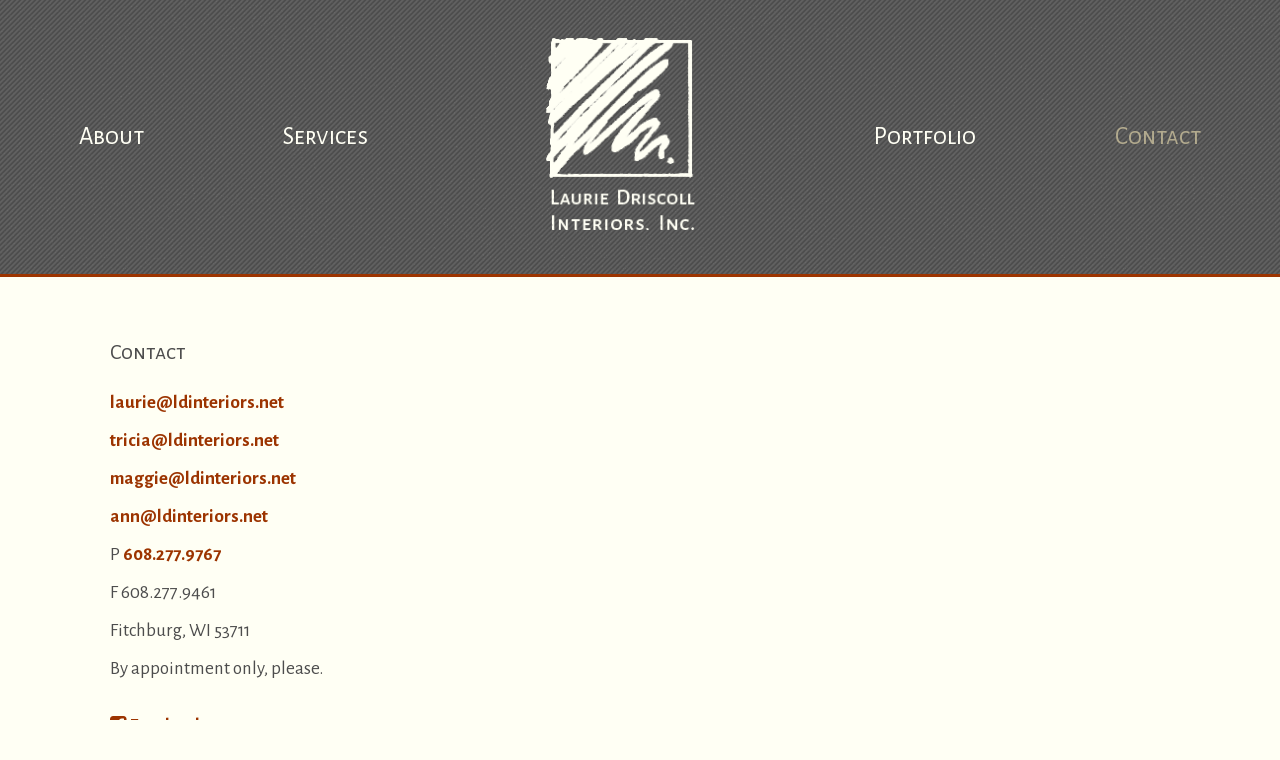

--- FILE ---
content_type: text/html; charset=utf-8
request_url: https://www.ldinteriors.net/Contact
body_size: 2435
content:
<!DOCTYPE html>
<html lang="en" dir="ltr">

   <head>
      <meta chartset="utf-8"></meta> 
      <meta name="format-detection" content="telephone=no"></meta> 
      <meta name="robots" content="index,follow"></meta> 
      <meta name="viewport" content="width=device-width, initial-scale=1, maximum-scale=1.0, user-scalable=no"></meta> 
      <title>Contact</title> 
      <link rel="shortcut icon" href="/dcw/img/logo16.png" type="image/png"></link> 
      <link sizes="16x16" rel="icon" href="/dcw/img/logo16.png"></link> 
      <meta name="description" content=""></meta> 
      <meta name="keywords" content=""></meta> 
      <link rel="stylesheet" href="/dcw/css/normalize.css" type="text/css"></link> 
      <link rel="stylesheet" href="/dcw/css/font-awesome.min.css" type="text/css"></link> 
      <link rel="stylesheet" href="/dcw/css/jquery.mobile-1.4.5.cust.css" type="text/css"></link> 
      <link rel="stylesheet" href="/dcw/css/jqm-icon-pack-ltd.css" type="text/css"></link> 
      <link rel="stylesheet" href="/dcw/css/app.css" type="text/css"></link> 
      <link rel="stylesheet" href="/dcw/css/app-specific.css" type="text/css"></link> 
      <script src="/dcw/js/aes.js" type="text/javascript"></script> 
      <script src="/dcw/js/md5.min.js" type="text/javascript"></script> 
      <script src="/dcw/js/moment.min.js" type="text/javascript"></script> 
      <script src="/dcw/js/numeral/numeral.min.js" type="text/javascript"></script> 
      <script src="/dcw/js/numeral/languages.min.js" type="text/javascript"></script> 
      <script src="/dcw/js/jquery-2.1.1.min.js" type="text/javascript"></script> 
      <script src="/dcw/js/dc.lang.js" type="text/javascript"></script> 
      <script src="/dcw/js/dc.schema.js" type="text/javascript"></script> 
      <script src="/dcw/js/schema.js" type="text/javascript"></script> 
      <script src="/dcw/js/dc.user.js" type="text/javascript"></script> 
      <script src="/dcw/js/dc.comm.js" type="text/javascript"></script> 
      <script src="/dcw/js/dc.ui.js" type="text/javascript"></script> 
      <script src="/dcw/js/dc.handler.js" type="text/javascript"></script> 
      <script src="/dcw/js/jquery.mobile-1.4.5.cust.js" type="text/javascript"></script> 
      <script src="https://www.google-analytics.com/analytics.js" type="text/javascript"></script> 
      <link rel="stylesheet" href="https://fonts.googleapis.com/css?family=Alegreya+Sans:400,500,700|Alegreya+Sans+SC:400,500" type="text/css"></link> 
      <link rel="stylesheet" href="/css/main.css" type="text/css"></link> 
      <link rel="stylesheet" href="/css/MyFontsWebfontsKit.css" type="text/css"></link> 
      <script src="/js/main.js" type="text/javascript"></script> 
   </head> 
   <body class="contact general">

      <header id="pubHeader">

         <div class="pubWrapper">
            <div id="pubHeaderContent">
               <a id="pubHeaderLogoLinkMobile" href="/" class="ui-button ui-theme-a "><img border="0" src="/imgs/logo.png" id="pubHeaderLogo"/> </a> 
               <nav id="pubHeaderMenu">
                  <ul>
                     <li>
                        <a data-sel="About" id="About" href="/About" class="ui-button ui-theme-a ">About</a> 
                     </li> 
                     <li>
                        <a data-sel="Services" id="Services" href="/Services" class="ui-button ui-theme-a ">Services</a> 
                     </li> 
                     <li>
                        <a id="pubHeaderLogoLink" href="/" class="ui-button ui-theme-a "><img border="0" src="/imgs/logo.png" id="pubHeaderLogo"/> </a> 
                     </li> 
                     <li>
                        <a data-sel="Portfolio" id="Portfolio" href="/Portfolio" class="ui-button ui-theme-a ">Portfolio</a> 
                     </li> 
                     <li>
                        <a data-sel="Contact" id="Contact" href="/Contact" class="ui-button ui-theme-a ">Contact</a> 
                     </li> 
                  </ul> 
               </nav> 
               <div id="pubHeaderMobile">
                  <a id="pubHeaderMenuMobile" href="#" class="ui-button ui-theme-a ">                     <i class="fa fa-bars fa-2x"></i> 
</a> 
                  <div data-theme="b" id="pubHeaderMenuPop" data-role="popup">
                     <ul data-inset="true" style="min-width:210px;" data-role="listview" data-icon="false">
                        <li>
                           <a id="About" href="/About" class="ui-button ui-theme-a ">About</a> 
                        </li> 
                        <li>
                           <a id="Services" href="/Services" class="ui-button ui-theme-a ">Services</a> 
                        </li> 
                        <li>
                           <a id="Portfolio" href="/Portfolio" class="ui-button ui-theme-a ">Portfolio</a> 
                        </li> 
                        <li>
                           <a id="Contact" href="/Contact" class="ui-button ui-theme-a ">Contact</a> 
                        </li> 
                     </ul> 
                  </div> 
               </div> 
            </div> 
         </div> 
      </header> 

      <div id="pubBody">
         <div class="pubWrapper">
            <section id="pubMain">
               <div id="pubMainTopBanner"></div> 
               <div id="pubMainArticle">
                  <div id="pubMainColumns">
                     <div data-dcui-mode="enhance" data-dccms-path="/Contact" data-dccms-mode="edit" data-dccms-channel="Pages" id="article" data-dccms-editor="md" lang="en">
                        <h2>Contact</h2> 
                        <p>
                           <a href="mailto:laurie@ldinteriors.net">laurie@ldinteriors.net</a> <br /><a href="mailto:tricia@ldinteriors.net">tricia@ldinteriors.net</a> <br /><a href="mailto:maggie@ldinteriors.net">maggie@ldinteriors.net</a> <br /><a href="mailto:ann@ldinteriors.net">ann@ldinteriors.net</a> <br />P <a href="tel:6082779767">608.277.9767</a> <br />F 608.277.9461<br />Fitchburg, WI 53711<br />By appointment only, please.
                        </p> 
                        <p>
                           <a href="https://www.facebook.com/Laurie-Driscoll-Interiors-Inc-149033175210319" target="_blank">                              <i class="fa fa-facebook-square"></i> 
                              &nbsp;Facebook</a> <br /><a href="http://www.houzz.com/pro/lauriedriscollinteriors/laurie-driscoll-interiors" target="_blank">                           <i class="fa fa-houzz"></i> 
                           &nbsp;Houzz</a> <br /><a href="https://www.instagram.com/lauriedriscollinteriors/" target="_blank">                           <i class="fa fa-instagram"></i> 
                           &nbsp;Instagram</a> 
                        </p> 
                     </div> 
                  </div> 
               </div> 
               <div id="pubMainBottomBanner"></div> 
            </section> 
         </div> 
      </div> 

      <footer id="pubFooter">

         <div class="pubWrapper">
            <div id="pubFooterContent0">
               <nav id="pubFooterMenu1">
                  <ul>
                     <li>
                        <a id="About" href="/About" class="ui-button ui-theme-a ">About</a> 
                     </li> 
                     <li>
                        <a id="Services" href="/Services" class="ui-button ui-theme-a ">Services</a> 
                     </li> 
                     <li>
                        <a id="Portfolio" href="/Portfolio" class="ui-button ui-theme-a ">Portfolio</a> 
                     </li> 
                     <li>
                        <a id="Contact" href="/Contact" class="ui-button ui-theme-a ">Contact</a> 
                     </li> 
                  </ul> 
               </nav> 
               <div id="pubFooterInfo">
                  <div id="pubFooterLogoTextButtons">
                     <div id="pubFooterLogoContact">
                        <div>
                           <img border="0" src="/imgs/logo-no-text.png" id="pubFooterLogo"/> 
                        </div> 
                        <div id="pubFooterContact">
                           <p>
                              Laurie Driscoll Interiors, Inc.
                           </p> 
                           <p>
                              <a href="tel:6082779767" class="footerLink">608.277.9767</a> <br /><a href="mailto:laurie@ldinteriors.net" class="footerLink">laurie@ldinteriors.net</a> <br />Fitchburg, WI
                           </p> 
                        </div> 
                     </div> 
                     <div id="pubFooterButtons">
                        <nav id="pubFooterMenu2">
                           <ul>
                              <li>
                                 <div class="pubFooterMobileSocial">
                                    <div class="social-icon">
                                       <a id="Houzz" href="http://www.houzz.com/pro/lauriedriscollinteriors/laurie-driscoll-interiors" class="ui-button ui-theme-a " target="_blank">                                          <i class="fa fa-houzz"></i> 
</a> 
                                    </div> 
                                 </div> 
                              </li> 
                              <li>
                                 <div class="pubFooterMobileSocial">
                                    <div class="social-icon">
                                       <a id="Facebook2" href="https://www.facebook.com/Laurie-Driscoll-Interiors-Inc-149033175210319" class="ui-button ui-theme-a " target="_blank">                                          <i class="fa fa-facebook"></i> 
</a> 
                                    </div> 
                                 </div> 
                              </li> 
                              <li>
                                 <div class="pubFooterMobileSocial">
                                    <div class="social-icon">
                                       <a id="Facebook2" href="https://www.instagram.com/lauriedriscollinteriors/" class="ui-button ui-theme-a " target="_blank">                                          <i class="fa fa-instagram"></i> 
</a> 
                                    </div> 
                                 </div> 
                              </li> 
                           </ul> 
                        </nav> 
                        <a id="pubFooterPaymentButton" href="https://paylink.paytrace.com?m=eyJhbGciOiJBMjU2S1ciLCJlbmMiOiJBMTI4R0NNIn0.7OP6HlRAODnTny_V8HiEgrdMQBykLrun.mk3bpyCYc-sp3-me.[base64].JWRqlsV4GPZuQpY52Xa9BA&amp;amount=&amp;invoice=" class="ui-button ui-theme-a " target="_blank">                           <div id="pubFooterPayment">

                              <p>
                                 Make Payment
                              </p> 
                           </div> 
</a> 
                     </div> 
                  </div> 
                  <div id="pubFooterNotice">
<br /><br />&copy; 2026 Laurie Driscoll Interiors<br /><br /><a href="/Policy/Privacy" class="ui-button ui-theme-a ">Privacy Policy</a> &nbsp;&nbsp;&nbsp;&nbsp;&nbsp;<a href="/Policy/Terms-Conditions" class="ui-button ui-theme-a ">Terms and Conditions</a> <br /><br />Website created by&nbsp;<a href="https://designcraftadvertising.com/" class="ui-link" target="_blank">designCraft Advertising</a> <br /><br /><br /><br />
                  </div> 
               </div> 
            </div> 
         </div> 
      </footer> 

   </body> 
</html> 


--- FILE ---
content_type: text/css
request_url: https://www.ldinteriors.net/dcw/css/jquery.mobile-1.4.5.cust.css
body_size: 32913
content:
/*!
* jQuery Mobile 1.4.5
* Git HEAD hash: 68e55e78b292634d3991c795f06f5e37a512decc <> Date: Fri Oct 31 2014 17:33:30 UTC
* http://jquerymobile.com
*
* Copyright 2010, 2014 jQuery Foundation, Inc. and othercontributors
* Released under the MIT license.
* http://jquery.org/license
*
*/


/* SVG icons */
.ui-icon-action:after {
	background-image: url("data:image/svg+xml;charset=US-ASCII,%3C%3Fxml%20version%3D%221.0%22%20encoding%3D%22iso-8859-1%22%3F%3E%3C!DOCTYPE%20svg%20PUBLIC%20%22-%2F%2FW3C%2F%2FDTD%20SVG%201.1%2F%2FEN%22%20%22http%3A%2F%2Fwww.w3.org%2FGraphics%2FSVG%2F1.1%2FDTD%2Fsvg11.dtd%22%3E%3Csvg%20version%3D%221.1%22%20id%3D%22Layer_1%22%20xmlns%3D%22http%3A%2F%2Fwww.w3.org%2F2000%2Fsvg%22%20xmlns%3Axlink%3D%22http%3A%2F%2Fwww.w3.org%2F1999%2Fxlink%22%20x%3D%220px%22%20y%3D%220px%22%20%20width%3D%2214px%22%20height%3D%2214px%22%20viewBox%3D%220%200%2014%2014%22%20style%3D%22enable-background%3Anew%200%200%2014%2014%3B%22%20xml%3Aspace%3D%22preserve%22%3E%3Cpath%20style%3D%22fill%3A%23FFFFFF%3B%22%20d%3D%22M9%2C5v3l5-4L9%2C0v3c0%2C0-5%2C0-5%2C7C6%2C5%2C9%2C5%2C9%2C5z%20M11%2C12H2V5h1l2-2H0v11h13V7l-2%2C2V12z%22%2F%3E%3C%2Fsvg%3E");
}
.ui-icon-alert:after {
	background-image: url("data:image/svg+xml;charset=US-ASCII,%3C%3Fxml%20version%3D%221.0%22%20encoding%3D%22iso-8859-1%22%3F%3E%3C!DOCTYPE%20svg%20PUBLIC%20%22-%2F%2FW3C%2F%2FDTD%20SVG%201.1%2F%2FEN%22%20%22http%3A%2F%2Fwww.w3.org%2FGraphics%2FSVG%2F1.1%2FDTD%2Fsvg11.dtd%22%3E%3Csvg%20version%3D%221.1%22%20id%3D%22Layer_1%22%20xmlns%3D%22http%3A%2F%2Fwww.w3.org%2F2000%2Fsvg%22%20xmlns%3Axlink%3D%22http%3A%2F%2Fwww.w3.org%2F1999%2Fxlink%22%20x%3D%220px%22%20y%3D%220px%22%20%20width%3D%2214px%22%20height%3D%2214px%22%20viewBox%3D%220%200%2014%2014%22%20style%3D%22enable-background%3Anew%200%200%2014%2014%3B%22%20xml%3Aspace%3D%22preserve%22%3E%3Cpath%20style%3D%22fill%3A%23FFFFFF%3B%22%20d%3D%22M7%2C0L0%2C12h14L7%2C0z%20M7%2C11c-0.553%2C0-1-0.447-1-1s0.447-1%2C1-1c0.553%2C0%2C1%2C0.447%2C1%2C1S7.553%2C11%2C7%2C11z%20M7%2C8%20C6.447%2C8%2C6%2C7.553%2C6%2C7V5c0-0.553%2C0.447-1%2C1-1c0.553%2C0%2C1%2C0.447%2C1%2C1v2C8%2C7.553%2C7.553%2C8%2C7%2C8z%22%2F%3E%3C%2Fsvg%3E");
}
.ui-icon-arrow-d-l:after {
	background-image: url("data:image/svg+xml;charset=US-ASCII,%3C%3Fxml%20version%3D%221.0%22%20encoding%3D%22iso-8859-1%22%3F%3E%3C!DOCTYPE%20svg%20PUBLIC%20%22-%2F%2FW3C%2F%2FDTD%20SVG%201.1%2F%2FEN%22%20%22http%3A%2F%2Fwww.w3.org%2FGraphics%2FSVG%2F1.1%2FDTD%2Fsvg11.dtd%22%3E%3Csvg%20version%3D%221.1%22%20id%3D%22Layer_1%22%20xmlns%3D%22http%3A%2F%2Fwww.w3.org%2F2000%2Fsvg%22%20xmlns%3Axlink%3D%22http%3A%2F%2Fwww.w3.org%2F1999%2Fxlink%22%20x%3D%220px%22%20y%3D%220px%22%20%20width%3D%2214px%22%20height%3D%2214px%22%20viewBox%3D%220%200%2014%2014%22%20style%3D%22enable-background%3Anew%200%200%2014%2014%3B%22%20xml%3Aspace%3D%22preserve%22%3E%3Cpolygon%20fill%3D%22%23FFF%22%20points%3D%2214%2C3%2011%2C0%203.5%2C7.5%200%2C4%200%2C14%2010%2C14%206.5%2C10.5%20%22%2F%3E%3Cg%3E%3C%2Fg%3E%3Cg%3E%3C%2Fg%3E%3Cg%3E%3C%2Fg%3E%3Cg%3E%3C%2Fg%3E%3Cg%3E%3C%2Fg%3E%3Cg%3E%3C%2Fg%3E%3Cg%3E%3C%2Fg%3E%3Cg%3E%3C%2Fg%3E%3Cg%3E%3C%2Fg%3E%3Cg%3E%3C%2Fg%3E%3Cg%3E%3C%2Fg%3E%3Cg%3E%3C%2Fg%3E%3Cg%3E%3C%2Fg%3E%3Cg%3E%3C%2Fg%3E%3Cg%3E%3C%2Fg%3E%3C%2Fsvg%3E");
}
.ui-icon-arrow-d-r:after {
	background-image: url("data:image/svg+xml;charset=US-ASCII,%3C%3Fxml%20version%3D%221.0%22%20encoding%3D%22iso-8859-1%22%3F%3E%3C!DOCTYPE%20svg%20PUBLIC%20%22-%2F%2FW3C%2F%2FDTD%20SVG%201.1%2F%2FEN%22%20%22http%3A%2F%2Fwww.w3.org%2FGraphics%2FSVG%2F1.1%2FDTD%2Fsvg11.dtd%22%3E%3Csvg%20version%3D%221.1%22%20id%3D%22Layer_1%22%20xmlns%3D%22http%3A%2F%2Fwww.w3.org%2F2000%2Fsvg%22%20xmlns%3Axlink%3D%22http%3A%2F%2Fwww.w3.org%2F1999%2Fxlink%22%20x%3D%220px%22%20y%3D%220px%22%20%20width%3D%2214px%22%20height%3D%2214px%22%20viewBox%3D%220%200%2014%2014%22%20style%3D%22enable-background%3Anew%200%200%2014%2014%3B%22%20xml%3Aspace%3D%22preserve%22%3E%3Cpolygon%20fill%3D%22%23FFF%22%20points%3D%2210.5%2C7.5%203%2C0%200%2C3%207.5%2C10.5%204%2C14%2014%2C14%2014%2C4%20%22%2F%3E%3Cg%3E%3C%2Fg%3E%3Cg%3E%3C%2Fg%3E%3Cg%3E%3C%2Fg%3E%3Cg%3E%3C%2Fg%3E%3Cg%3E%3C%2Fg%3E%3Cg%3E%3C%2Fg%3E%3Cg%3E%3C%2Fg%3E%3Cg%3E%3C%2Fg%3E%3Cg%3E%3C%2Fg%3E%3Cg%3E%3C%2Fg%3E%3Cg%3E%3C%2Fg%3E%3Cg%3E%3C%2Fg%3E%3Cg%3E%3C%2Fg%3E%3Cg%3E%3C%2Fg%3E%3Cg%3E%3C%2Fg%3E%3C%2Fsvg%3E");
}
.ui-icon-arrow-d:after {
	background-image: url("data:image/svg+xml;charset=US-ASCII,%3C%3Fxml%20version%3D%221.0%22%20encoding%3D%22iso-8859-1%22%3F%3E%3C!DOCTYPE%20svg%20PUBLIC%20%22-%2F%2FW3C%2F%2FDTD%20SVG%201.1%2F%2FEN%22%20%22http%3A%2F%2Fwww.w3.org%2FGraphics%2FSVG%2F1.1%2FDTD%2Fsvg11.dtd%22%3E%3Csvg%20version%3D%221.1%22%20id%3D%22Layer_1%22%20xmlns%3D%22http%3A%2F%2Fwww.w3.org%2F2000%2Fsvg%22%20xmlns%3Axlink%3D%22http%3A%2F%2Fwww.w3.org%2F1999%2Fxlink%22%20x%3D%220px%22%20y%3D%220px%22%20%20width%3D%2214px%22%20height%3D%2214px%22%20viewBox%3D%220%200%2014%2014%22%20style%3D%22enable-background%3Anew%200%200%2014%2014%3B%22%20xml%3Aspace%3D%22preserve%22%3E%3Cpolygon%20fill%3D%22%23FFF%22%20points%3D%229%2C7%209%2C0%205%2C0%205%2C7%200%2C7%207%2C14%2014%2C7%20%22%2F%3E%3Cg%3E%3C%2Fg%3E%3Cg%3E%3C%2Fg%3E%3Cg%3E%3C%2Fg%3E%3Cg%3E%3C%2Fg%3E%3Cg%3E%3C%2Fg%3E%3Cg%3E%3C%2Fg%3E%3Cg%3E%3C%2Fg%3E%3Cg%3E%3C%2Fg%3E%3Cg%3E%3C%2Fg%3E%3Cg%3E%3C%2Fg%3E%3Cg%3E%3C%2Fg%3E%3Cg%3E%3C%2Fg%3E%3Cg%3E%3C%2Fg%3E%3Cg%3E%3C%2Fg%3E%3Cg%3E%3C%2Fg%3E%3C%2Fsvg%3E");
}
.ui-icon-arrow-l:after {
	background-image: url("data:image/svg+xml;charset=US-ASCII,%3C%3Fxml%20version%3D%221.0%22%20encoding%3D%22iso-8859-1%22%3F%3E%3C!DOCTYPE%20svg%20PUBLIC%20%22-%2F%2FW3C%2F%2FDTD%20SVG%201.1%2F%2FEN%22%20%22http%3A%2F%2Fwww.w3.org%2FGraphics%2FSVG%2F1.1%2FDTD%2Fsvg11.dtd%22%3E%3Csvg%20version%3D%221.1%22%20id%3D%22Layer_1%22%20xmlns%3D%22http%3A%2F%2Fwww.w3.org%2F2000%2Fsvg%22%20xmlns%3Axlink%3D%22http%3A%2F%2Fwww.w3.org%2F1999%2Fxlink%22%20x%3D%220px%22%20y%3D%220px%22%20%20width%3D%2214px%22%20height%3D%2214px%22%20viewBox%3D%220%200%2014%2014%22%20style%3D%22enable-background%3Anew%200%200%2014%2014%3B%22%20xml%3Aspace%3D%22preserve%22%3E%3Cpolygon%20fill%3D%22%23FFF%22%20points%3D%227%2C5%207%2C0%200%2C7%207%2C14%207%2C9%2014%2C9%2014%2C5%20%22%2F%3E%3Cg%3E%3C%2Fg%3E%3Cg%3E%3C%2Fg%3E%3Cg%3E%3C%2Fg%3E%3Cg%3E%3C%2Fg%3E%3Cg%3E%3C%2Fg%3E%3Cg%3E%3C%2Fg%3E%3Cg%3E%3C%2Fg%3E%3Cg%3E%3C%2Fg%3E%3Cg%3E%3C%2Fg%3E%3Cg%3E%3C%2Fg%3E%3Cg%3E%3C%2Fg%3E%3Cg%3E%3C%2Fg%3E%3Cg%3E%3C%2Fg%3E%3Cg%3E%3C%2Fg%3E%3Cg%3E%3C%2Fg%3E%3C%2Fsvg%3E");
}
.ui-icon-arrow-r:after {
	background-image: url("data:image/svg+xml;charset=US-ASCII,%3C%3Fxml%20version%3D%221.0%22%20encoding%3D%22iso-8859-1%22%3F%3E%3C!DOCTYPE%20svg%20PUBLIC%20%22-%2F%2FW3C%2F%2FDTD%20SVG%201.1%2F%2FEN%22%20%22http%3A%2F%2Fwww.w3.org%2FGraphics%2FSVG%2F1.1%2FDTD%2Fsvg11.dtd%22%3E%3Csvg%20version%3D%221.1%22%20id%3D%22Layer_1%22%20xmlns%3D%22http%3A%2F%2Fwww.w3.org%2F2000%2Fsvg%22%20xmlns%3Axlink%3D%22http%3A%2F%2Fwww.w3.org%2F1999%2Fxlink%22%20x%3D%220px%22%20y%3D%220px%22%20%20width%3D%2214px%22%20height%3D%2214px%22%20viewBox%3D%220%200%2014%2014%22%20style%3D%22enable-background%3Anew%200%200%2014%2014%3B%22%20xml%3Aspace%3D%22preserve%22%3E%3Cpolygon%20fill%3D%22%23FFF%22%20points%3D%2214%2C7%207%2C0%207%2C5%200%2C5%200%2C9%207%2C9%207%2C14%20%22%2F%3E%3Cg%3E%3C%2Fg%3E%3Cg%3E%3C%2Fg%3E%3Cg%3E%3C%2Fg%3E%3Cg%3E%3C%2Fg%3E%3Cg%3E%3C%2Fg%3E%3Cg%3E%3C%2Fg%3E%3Cg%3E%3C%2Fg%3E%3Cg%3E%3C%2Fg%3E%3Cg%3E%3C%2Fg%3E%3Cg%3E%3C%2Fg%3E%3Cg%3E%3C%2Fg%3E%3Cg%3E%3C%2Fg%3E%3Cg%3E%3C%2Fg%3E%3Cg%3E%3C%2Fg%3E%3Cg%3E%3C%2Fg%3E%3C%2Fsvg%3E");
}
.ui-icon-arrow-u-l:after {
	background-image: url("data:image/svg+xml;charset=US-ASCII,%3C%3Fxml%20version%3D%221.0%22%20encoding%3D%22iso-8859-1%22%3F%3E%3C!DOCTYPE%20svg%20PUBLIC%20%22-%2F%2FW3C%2F%2FDTD%20SVG%201.1%2F%2FEN%22%20%22http%3A%2F%2Fwww.w3.org%2FGraphics%2FSVG%2F1.1%2FDTD%2Fsvg11.dtd%22%3E%3Csvg%20version%3D%221.1%22%20id%3D%22Layer_1%22%20xmlns%3D%22http%3A%2F%2Fwww.w3.org%2F2000%2Fsvg%22%20xmlns%3Axlink%3D%22http%3A%2F%2Fwww.w3.org%2F1999%2Fxlink%22%20x%3D%220px%22%20y%3D%220px%22%20%20width%3D%2214px%22%20height%3D%2214px%22%20viewBox%3D%220%200%2014%2014%22%20style%3D%22enable-background%3Anew%200%200%2014%2014%3B%22%20xml%3Aspace%3D%22preserve%22%3E%3Cpolygon%20fill%3D%22%23FFF%22%20points%3D%2214%2C11%206.5%2C3.5%2010%2C0%200%2C0%200%2C10%203.5%2C6.5%2011%2C14%20%22%2F%3E%3Cg%3E%3C%2Fg%3E%3Cg%3E%3C%2Fg%3E%3Cg%3E%3C%2Fg%3E%3Cg%3E%3C%2Fg%3E%3Cg%3E%3C%2Fg%3E%3Cg%3E%3C%2Fg%3E%3Cg%3E%3C%2Fg%3E%3Cg%3E%3C%2Fg%3E%3Cg%3E%3C%2Fg%3E%3Cg%3E%3C%2Fg%3E%3Cg%3E%3C%2Fg%3E%3Cg%3E%3C%2Fg%3E%3Cg%3E%3C%2Fg%3E%3Cg%3E%3C%2Fg%3E%3Cg%3E%3C%2Fg%3E%3C%2Fsvg%3E");
}
.ui-icon-arrow-u-r:after {
	background-image: url("data:image/svg+xml;charset=US-ASCII,%3C%3Fxml%20version%3D%221.0%22%20encoding%3D%22iso-8859-1%22%3F%3E%3C!DOCTYPE%20svg%20PUBLIC%20%22-%2F%2FW3C%2F%2FDTD%20SVG%201.1%2F%2FEN%22%20%22http%3A%2F%2Fwww.w3.org%2FGraphics%2FSVG%2F1.1%2FDTD%2Fsvg11.dtd%22%3E%3Csvg%20version%3D%221.1%22%20id%3D%22Layer_1%22%20xmlns%3D%22http%3A%2F%2Fwww.w3.org%2F2000%2Fsvg%22%20xmlns%3Axlink%3D%22http%3A%2F%2Fwww.w3.org%2F1999%2Fxlink%22%20x%3D%220px%22%20y%3D%220px%22%20%20width%3D%2214px%22%20height%3D%2214px%22%20viewBox%3D%220%200%2014%2014%22%20style%3D%22enable-background%3Anew%200%200%2014%2014%3B%22%20xml%3Aspace%3D%22preserve%22%3E%3Cpolygon%20fill%3D%22%23FFF%22%20points%3D%2214%2C0%204%2C0%207.5%2C3.5%200%2C11%203%2C14%2010.5%2C6.5%2014%2C10%20%22%2F%3E%3Cg%3E%3C%2Fg%3E%3Cg%3E%3C%2Fg%3E%3Cg%3E%3C%2Fg%3E%3Cg%3E%3C%2Fg%3E%3Cg%3E%3C%2Fg%3E%3Cg%3E%3C%2Fg%3E%3Cg%3E%3C%2Fg%3E%3Cg%3E%3C%2Fg%3E%3Cg%3E%3C%2Fg%3E%3Cg%3E%3C%2Fg%3E%3Cg%3E%3C%2Fg%3E%3Cg%3E%3C%2Fg%3E%3Cg%3E%3C%2Fg%3E%3Cg%3E%3C%2Fg%3E%3Cg%3E%3C%2Fg%3E%3C%2Fsvg%3E");
}
.ui-icon-arrow-u:after {
	background-image: url("data:image/svg+xml;charset=US-ASCII,%3C%3Fxml%20version%3D%221.0%22%20encoding%3D%22iso-8859-1%22%3F%3E%3C!DOCTYPE%20svg%20PUBLIC%20%22-%2F%2FW3C%2F%2FDTD%20SVG%201.1%2F%2FEN%22%20%22http%3A%2F%2Fwww.w3.org%2FGraphics%2FSVG%2F1.1%2FDTD%2Fsvg11.dtd%22%3E%3Csvg%20version%3D%221.1%22%20id%3D%22Layer_1%22%20xmlns%3D%22http%3A%2F%2Fwww.w3.org%2F2000%2Fsvg%22%20xmlns%3Axlink%3D%22http%3A%2F%2Fwww.w3.org%2F1999%2Fxlink%22%20x%3D%220px%22%20y%3D%220px%22%20%20width%3D%2214px%22%20height%3D%2214px%22%20viewBox%3D%220%200%2014%2014%22%20style%3D%22enable-background%3Anew%200%200%2014%2014%3B%22%20xml%3Aspace%3D%22preserve%22%3E%3Cpolygon%20fill%3D%22%23FFF%22%20points%3D%227%2C0%200%2C7%205%2C7%205%2C14%209%2C14%209%2C7%2014%2C7%20%22%2F%3E%3Cg%3E%3C%2Fg%3E%3Cg%3E%3C%2Fg%3E%3Cg%3E%3C%2Fg%3E%3Cg%3E%3C%2Fg%3E%3Cg%3E%3C%2Fg%3E%3Cg%3E%3C%2Fg%3E%3Cg%3E%3C%2Fg%3E%3Cg%3E%3C%2Fg%3E%3Cg%3E%3C%2Fg%3E%3Cg%3E%3C%2Fg%3E%3Cg%3E%3C%2Fg%3E%3Cg%3E%3C%2Fg%3E%3Cg%3E%3C%2Fg%3E%3Cg%3E%3C%2Fg%3E%3Cg%3E%3C%2Fg%3E%3C%2Fsvg%3E");
}
.ui-icon-audio:after {
	background-image: url("data:image/svg+xml;charset=US-ASCII,%3C%3Fxml%20version%3D%221.0%22%20encoding%3D%22iso-8859-1%22%3F%3E%3C!DOCTYPE%20svg%20PUBLIC%20%22-%2F%2FW3C%2F%2FDTD%20SVG%201.1%2F%2FEN%22%20%22http%3A%2F%2Fwww.w3.org%2FGraphics%2FSVG%2F1.1%2FDTD%2Fsvg11.dtd%22%3E%3Csvg%20version%3D%221.1%22%20id%3D%22Layer_1%22%20xmlns%3D%22http%3A%2F%2Fwww.w3.org%2F2000%2Fsvg%22%20xmlns%3Axlink%3D%22http%3A%2F%2Fwww.w3.org%2F1999%2Fxlink%22%20x%3D%220px%22%20y%3D%220px%22%20%20width%3D%2214.018px%22%20height%3D%2214px%22%20viewBox%3D%220%200%2014.018%2014%22%20style%3D%22enable-background%3Anew%200%200%2014.018%2014%3B%22%20xml%3Aspace%3D%22preserve%22%3E%3Cpath%20fill%3D%22%23FFF%22%20d%3D%22M1%2C4C0.447%2C4%2C0%2C4.447%2C0%2C5v4c0%2C0.553%2C0.447%2C1%2C1%2C1h1l4%2C4V0L2%2C4H1z%20M10.346%2C7c0-1.699-1.042-3.154-2.546-3.867L6.982%2C4.68%20C7.885%2C5.107%2C8.51%2C5.98%2C8.51%2C7S7.885%2C8.893%2C6.982%2C9.32L7.8%2C10.867C9.304%2C10.154%2C10.346%2C8.699%2C10.346%2C7z%20M9.447%2C0.017L8.618%2C1.586%20C10.723%2C2.584%2C12.182%2C4.621%2C12.182%2C7s-1.459%2C4.416-3.563%2C5.414l0.829%2C1.569c2.707-1.283%2C4.57-3.925%2C4.57-6.983%20S12.154%2C1.3%2C9.447%2C0.017z%22%2F%3E%3Cg%3E%3C%2Fg%3E%3Cg%3E%3C%2Fg%3E%3Cg%3E%3C%2Fg%3E%3Cg%3E%3C%2Fg%3E%3Cg%3E%3C%2Fg%3E%3Cg%3E%3C%2Fg%3E%3Cg%3E%3C%2Fg%3E%3Cg%3E%3C%2Fg%3E%3Cg%3E%3C%2Fg%3E%3Cg%3E%3C%2Fg%3E%3Cg%3E%3C%2Fg%3E%3Cg%3E%3C%2Fg%3E%3Cg%3E%3C%2Fg%3E%3Cg%3E%3C%2Fg%3E%3Cg%3E%3C%2Fg%3E%3C%2Fsvg%3E");
}
.ui-icon-back:after {
	background-image: url("data:image/svg+xml;charset=US-ASCII,%3C%3Fxml%20version%3D%221.0%22%20encoding%3D%22iso-8859-1%22%3F%3E%3C!DOCTYPE%20svg%20PUBLIC%20%22-%2F%2FW3C%2F%2FDTD%20SVG%201.1%2F%2FEN%22%20%22http%3A%2F%2Fwww.w3.org%2FGraphics%2FSVG%2F1.1%2FDTD%2Fsvg11.dtd%22%3E%3Csvg%20version%3D%221.1%22%20id%3D%22Layer_1%22%20xmlns%3D%22http%3A%2F%2Fwww.w3.org%2F2000%2Fsvg%22%20xmlns%3Axlink%3D%22http%3A%2F%2Fwww.w3.org%2F1999%2Fxlink%22%20x%3D%220px%22%20y%3D%220px%22%20%20width%3D%2214px%22%20height%3D%2214px%22%20viewBox%3D%220%200%2014%2014%22%20style%3D%22enable-background%3Anew%200%200%2014%2014%3B%22%20xml%3Aspace%3D%22preserve%22%3E%3Cpath%20style%3D%22fill%3A%23FFFFFF%3B%22%20d%3D%22M5%2C3V0L1%2C4l4%2C4V5c0%2C0%2C6%2C0%2C6%2C3s-5%2C4-5%2C4v2c0%2C0%2C7-1%2C7-6C13%2C4%2C8%2C3%2C5%2C3z%22%2F%3E%3C%2Fsvg%3E");
}
.ui-icon-bars:after {
	background-image: url("data:image/svg+xml;charset=US-ASCII,%3C%3Fxml%20version%3D%221.0%22%20encoding%3D%22iso-8859-1%22%3F%3E%3C!DOCTYPE%20svg%20PUBLIC%20%22-%2F%2FW3C%2F%2FDTD%20SVG%201.1%2F%2FEN%22%20%22http%3A%2F%2Fwww.w3.org%2FGraphics%2FSVG%2F1.1%2FDTD%2Fsvg11.dtd%22%3E%3Csvg%20version%3D%221.1%22%20id%3D%22Layer_1%22%20xmlns%3D%22http%3A%2F%2Fwww.w3.org%2F2000%2Fsvg%22%20xmlns%3Axlink%3D%22http%3A%2F%2Fwww.w3.org%2F1999%2Fxlink%22%20x%3D%220px%22%20y%3D%220px%22%20%20width%3D%2214px%22%20height%3D%2214px%22%20viewBox%3D%220%200%2014%2014%22%20style%3D%22enable-background%3Anew%200%200%2014%2014%3B%22%20xml%3Aspace%3D%22preserve%22%3E%3Cpath%20style%3D%22fill%3A%23FFFFFF%3B%22%20d%3D%22M1%2C4h12c0.553%2C0%2C1-0.447%2C1-1s-0.447-1-1-1H1C0.447%2C2%2C0%2C2.447%2C0%2C3S0.447%2C4%2C1%2C4z%20M13%2C6H1%20C0.447%2C6%2C0%2C6.447%2C0%2C7c0%2C0.553%2C0.447%2C1%2C1%2C1h12c0.553%2C0%2C1-0.447%2C1-1C14%2C6.447%2C13.553%2C6%2C13%2C6z%20M13%2C10H1c-0.553%2C0-1%2C0.447-1%2C1%20s0.447%2C1%2C1%2C1h12c0.553%2C0%2C1-0.447%2C1-1S13.553%2C10%2C13%2C10z%22%2F%3E%3C%2Fsvg%3E");
}
.ui-icon-bullets:after {
	background-image: url("data:image/svg+xml;charset=US-ASCII,%3C%3Fxml%20version%3D%221.0%22%20encoding%3D%22iso-8859-1%22%3F%3E%3C!DOCTYPE%20svg%20PUBLIC%20%22-%2F%2FW3C%2F%2FDTD%20SVG%201.1%2F%2FEN%22%20%22http%3A%2F%2Fwww.w3.org%2FGraphics%2FSVG%2F1.1%2FDTD%2Fsvg11.dtd%22%3E%3Csvg%20version%3D%221.1%22%20id%3D%22Layer_1%22%20xmlns%3D%22http%3A%2F%2Fwww.w3.org%2F2000%2Fsvg%22%20xmlns%3Axlink%3D%22http%3A%2F%2Fwww.w3.org%2F1999%2Fxlink%22%20x%3D%220px%22%20y%3D%220px%22%20%20width%3D%2214px%22%20height%3D%2214px%22%20viewBox%3D%220%200%2014%2014%22%20style%3D%22enable-background%3Anew%200%200%2014%2014%3B%22%20xml%3Aspace%3D%22preserve%22%3E%3Cpath%20style%3D%22fill%3A%23FFFFFF%3B%22%20d%3D%22M5%2C4h8c0.553%2C0%2C1-0.447%2C1-1s-0.447-1-1-1H5C4.447%2C2%2C4%2C2.447%2C4%2C3S4.447%2C4%2C5%2C4z%20M13%2C6H5%20C4.447%2C6%2C4%2C6.447%2C4%2C7c0%2C0.553%2C0.447%2C1%2C1%2C1h8c0.553%2C0%2C1-0.447%2C1-1C14%2C6.447%2C13.553%2C6%2C13%2C6z%20M13%2C10H5c-0.553%2C0-1%2C0.447-1%2C1%20s0.447%2C1%2C1%2C1h8c0.553%2C0%2C1-0.447%2C1-1S13.553%2C10%2C13%2C10z%20M1%2C2C0.447%2C2%2C0%2C2.447%2C0%2C3s0.447%2C1%2C1%2C1s1-0.447%2C1-1S1.553%2C2%2C1%2C2z%20M1%2C6%20C0.447%2C6%2C0%2C6.447%2C0%2C7c0%2C0.553%2C0.447%2C1%2C1%2C1s1-0.447%2C1-1C2%2C6.447%2C1.553%2C6%2C1%2C6z%20M1%2C10c-0.553%2C0-1%2C0.447-1%2C1s0.447%2C1%2C1%2C1s1-0.447%2C1-1%20S1.553%2C10%2C1%2C10z%22%2F%3E%3C%2Fsvg%3E");
}
.ui-icon-calendar:after {
	background-image: url("data:image/svg+xml;charset=US-ASCII,%3C%3Fxml%20version%3D%221.0%22%20encoding%3D%22iso-8859-1%22%3F%3E%3C!DOCTYPE%20svg%20PUBLIC%20%22-%2F%2FW3C%2F%2FDTD%20SVG%201.1%2F%2FEN%22%20%22http%3A%2F%2Fwww.w3.org%2FGraphics%2FSVG%2F1.1%2FDTD%2Fsvg11.dtd%22%3E%3Csvg%20version%3D%221.1%22%20id%3D%22Layer_1%22%20xmlns%3D%22http%3A%2F%2Fwww.w3.org%2F2000%2Fsvg%22%20xmlns%3Axlink%3D%22http%3A%2F%2Fwww.w3.org%2F1999%2Fxlink%22%20x%3D%220px%22%20y%3D%220px%22%20%20width%3D%2214px%22%20height%3D%2214px%22%20viewBox%3D%220%200%2014%2014%22%20style%3D%22enable-background%3Anew%200%200%2014%2014%3B%22%20xml%3Aspace%3D%22preserve%22%3E%3Cpath%20fill%3D%22%23FFF%22%20d%3D%22M0%2C8h2V6H0V8z%20M3%2C8h2V6H3V8z%20M6%2C8h2V6H6V8z%20M9%2C8h2V6H9V8z%20M12%2C8h2V6h-2V8z%20M0%2C11h2V9H0V11z%20M3%2C11h2V9H3V11z%20M6%2C11h2V9H6V11z%20%20M9%2C11h2V9H9V11z%20M12%2C11h2V9h-2V11z%20M0%2C14h2v-2H0V14z%20M3%2C14h2v-2H3V14z%20M6%2C14h2v-2H6V14z%20M9%2C14h2v-2H9V14z%20M12%2C1%20c0-0.553-0.447-1-1-1s-1%2C0.447-1%2C1H4c0-0.553-0.447-1-1-1S2%2C0.447%2C2%2C1H0v4h14V1H12z%22%2F%3E%3Cg%3E%3C%2Fg%3E%3Cg%3E%3C%2Fg%3E%3Cg%3E%3C%2Fg%3E%3Cg%3E%3C%2Fg%3E%3Cg%3E%3C%2Fg%3E%3Cg%3E%3C%2Fg%3E%3Cg%3E%3C%2Fg%3E%3Cg%3E%3C%2Fg%3E%3Cg%3E%3C%2Fg%3E%3Cg%3E%3C%2Fg%3E%3Cg%3E%3C%2Fg%3E%3Cg%3E%3C%2Fg%3E%3Cg%3E%3C%2Fg%3E%3Cg%3E%3C%2Fg%3E%3Cg%3E%3C%2Fg%3E%3C%2Fsvg%3E");
}
.ui-icon-camera:after {
	background-image: url("data:image/svg+xml;charset=US-ASCII,%3C%3Fxml%20version%3D%221.0%22%20encoding%3D%22iso-8859-1%22%3F%3E%3C!DOCTYPE%20svg%20PUBLIC%20%22-%2F%2FW3C%2F%2FDTD%20SVG%201.1%2F%2FEN%22%20%22http%3A%2F%2Fwww.w3.org%2FGraphics%2FSVG%2F1.1%2FDTD%2Fsvg11.dtd%22%3E%3Csvg%20version%3D%221.1%22%20id%3D%22Layer_1%22%20xmlns%3D%22http%3A%2F%2Fwww.w3.org%2F2000%2Fsvg%22%20xmlns%3Axlink%3D%22http%3A%2F%2Fwww.w3.org%2F1999%2Fxlink%22%20x%3D%220px%22%20y%3D%220px%22%20%20width%3D%2214px%22%20height%3D%2214px%22%20viewBox%3D%220%200%2014%2014%22%20style%3D%22enable-background%3Anew%200%200%2014%2014%3B%22%20xml%3Aspace%3D%22preserve%22%3E%3Cpath%20style%3D%22fill%3A%23FFFFFF%3B%22%20d%3D%22M12%2C2.5H9.908c-0.206-0.581-0.756-1-1.408-1h-3c-0.652%2C0-1.202%2C0.419-1.408%2C1H2c-1.104%2C0-2%2C0.896-2%2C2%20v6c0%2C1.104%2C0.896%2C2%2C2%2C2h10c1.104%2C0%2C2-0.896%2C2-2v-6C14%2C3.396%2C13.104%2C2.5%2C12%2C2.5z%20M7%2C10.5c-1.657%2C0-3-1.344-3-3c0-1.657%2C1.343-3%2C3-3%20s3%2C1.343%2C3%2C3C10%2C9.156%2C8.657%2C10.5%2C7%2C10.5z%20M7%2C5.5c-1.104%2C0-2%2C0.896-2%2C2c0%2C1.104%2C0.896%2C2%2C2%2C2c1.104%2C0%2C2-0.896%2C2-2%20C9%2C6.396%2C8.104%2C5.5%2C7%2C5.5z%22%2F%3E%3C%2Fsvg%3E");
}
.ui-icon-carat-d:after {
	background-image: url("data:image/svg+xml;charset=US-ASCII,%3C%3Fxml%20version%3D%221.0%22%20encoding%3D%22iso-8859-1%22%3F%3E%3C!DOCTYPE%20svg%20PUBLIC%20%22-%2F%2FW3C%2F%2FDTD%20SVG%201.1%2F%2FEN%22%20%22http%3A%2F%2Fwww.w3.org%2FGraphics%2FSVG%2F1.1%2FDTD%2Fsvg11.dtd%22%3E%3Csvg%20version%3D%221.1%22%20id%3D%22Layer_1%22%20xmlns%3D%22http%3A%2F%2Fwww.w3.org%2F2000%2Fsvg%22%20xmlns%3Axlink%3D%22http%3A%2F%2Fwww.w3.org%2F1999%2Fxlink%22%20x%3D%220px%22%20y%3D%220px%22%20%20width%3D%2214px%22%20height%3D%2214px%22%20viewBox%3D%220%200%2014%2014%22%20style%3D%22enable-background%3Anew%200%200%2014%2014%3B%22%20xml%3Aspace%3D%22preserve%22%3E%3Cpolygon%20style%3D%22fill%3A%23FFFFFF%3B%22%20points%3D%2211.949%2C3.404%207%2C8.354%202.05%2C3.404%20-0.071%2C5.525%207%2C12.596%2014.07%2C5.525%20%22%2F%3E%3C%2Fsvg%3E");
}
.ui-icon-carat-l:after {
	background-image: url("data:image/svg+xml;charset=US-ASCII,%3C%3Fxml%20version%3D%221.0%22%20encoding%3D%22iso-8859-1%22%3F%3E%3C!DOCTYPE%20svg%20PUBLIC%20%22-%2F%2FW3C%2F%2FDTD%20SVG%201.1%2F%2FEN%22%20%22http%3A%2F%2Fwww.w3.org%2FGraphics%2FSVG%2F1.1%2FDTD%2Fsvg11.dtd%22%3E%3Csvg%20version%3D%221.1%22%20id%3D%22Layer_1%22%20xmlns%3D%22http%3A%2F%2Fwww.w3.org%2F2000%2Fsvg%22%20xmlns%3Axlink%3D%22http%3A%2F%2Fwww.w3.org%2F1999%2Fxlink%22%20x%3D%220px%22%20y%3D%220px%22%20%20width%3D%2214px%22%20height%3D%2214px%22%20viewBox%3D%220%200%2014%2014%22%20style%3D%22enable-background%3Anew%200%200%2014%2014%3B%22%20xml%3Aspace%3D%22preserve%22%3E%3Cpolygon%20style%3D%22fill%3A%23FFFFFF%3B%22%20points%3D%2210.596%2C11.949%205.646%2C7%2010.596%2C2.05%208.475%2C-0.071%201.404%2C7%208.475%2C14.07%20%22%2F%3E%3C%2Fsvg%3E");
}
.ui-icon-carat-r:after {
	background-image: url("data:image/svg+xml;charset=US-ASCII,%3C%3Fxml%20version%3D%221.0%22%20encoding%3D%22iso-8859-1%22%3F%3E%3C!DOCTYPE%20svg%20PUBLIC%20%22-%2F%2FW3C%2F%2FDTD%20SVG%201.1%2F%2FEN%22%20%22http%3A%2F%2Fwww.w3.org%2FGraphics%2FSVG%2F1.1%2FDTD%2Fsvg11.dtd%22%3E%3Csvg%20version%3D%221.1%22%20id%3D%22Layer_1%22%20xmlns%3D%22http%3A%2F%2Fwww.w3.org%2F2000%2Fsvg%22%20xmlns%3Axlink%3D%22http%3A%2F%2Fwww.w3.org%2F1999%2Fxlink%22%20x%3D%220px%22%20y%3D%220px%22%20%20width%3D%2214px%22%20height%3D%2214px%22%20viewBox%3D%220%200%2014%2014%22%20style%3D%22enable-background%3Anew%200%200%2014%2014%3B%22%20xml%3Aspace%3D%22preserve%22%3E%3Cpolygon%20style%3D%22fill%3A%23FFFFFF%3B%22%20points%3D%223.404%2C2.051%208.354%2C7%203.404%2C11.95%205.525%2C14.07%2012.596%2C7%205.525%2C-0.071%20%22%2F%3E%3C%2Fsvg%3E");
}
.ui-icon-carat-u:after {
	background-image: url("data:image/svg+xml;charset=US-ASCII,%3C%3Fxml%20version%3D%221.0%22%20encoding%3D%22iso-8859-1%22%3F%3E%3C!DOCTYPE%20svg%20PUBLIC%20%22-%2F%2FW3C%2F%2FDTD%20SVG%201.1%2F%2FEN%22%20%22http%3A%2F%2Fwww.w3.org%2FGraphics%2FSVG%2F1.1%2FDTD%2Fsvg11.dtd%22%3E%3Csvg%20version%3D%221.1%22%20id%3D%22Layer_1%22%20xmlns%3D%22http%3A%2F%2Fwww.w3.org%2F2000%2Fsvg%22%20xmlns%3Axlink%3D%22http%3A%2F%2Fwww.w3.org%2F1999%2Fxlink%22%20x%3D%220px%22%20y%3D%220px%22%20%20width%3D%2214px%22%20height%3D%2214px%22%20viewBox%3D%220%200%2014%2014%22%20style%3D%22enable-background%3Anew%200%200%2014%2014%3B%22%20xml%3Aspace%3D%22preserve%22%3E%3Cpolygon%20style%3D%22fill%3A%23FFFFFF%3B%22%20points%3D%222.051%2C10.596%207%2C5.646%2011.95%2C10.596%2014.07%2C8.475%207%2C1.404%20-0.071%2C8.475%20%22%2F%3E%3C%2Fsvg%3E");
}
.ui-icon-check:after,
/* Used ui-checkbox-on twice to increase specificity. If active state has background-image for gradient this rule overrides. */
html .ui-btn.ui-checkbox-on.ui-checkbox-on:after {
	background-image: url("data:image/svg+xml;charset=US-ASCII,%3C%3Fxml%20version%3D%221.0%22%20encoding%3D%22iso-8859-1%22%3F%3E%3C!DOCTYPE%20svg%20PUBLIC%20%22-%2F%2FW3C%2F%2FDTD%20SVG%201.1%2F%2FEN%22%20%22http%3A%2F%2Fwww.w3.org%2FGraphics%2FSVG%2F1.1%2FDTD%2Fsvg11.dtd%22%3E%3Csvg%20version%3D%221.1%22%20id%3D%22Layer_1%22%20xmlns%3D%22http%3A%2F%2Fwww.w3.org%2F2000%2Fsvg%22%20xmlns%3Axlink%3D%22http%3A%2F%2Fwww.w3.org%2F1999%2Fxlink%22%20x%3D%220px%22%20y%3D%220px%22%20%20width%3D%2214px%22%20height%3D%2214px%22%20viewBox%3D%220%200%2014%2014%22%20style%3D%22enable-background%3Anew%200%200%2014%2014%3B%22%20xml%3Aspace%3D%22preserve%22%3E%3Cpolygon%20style%3D%22fill%3A%23FFFFFF%3B%22%20points%3D%2214%2C4%2011%2C1%205.003%2C6.997%203%2C5%200%2C8%204.966%2C13%204.983%2C12.982%205%2C13%20%22%2F%3E%3C%2Fsvg%3E");
}
.ui-icon-clock:after {
	background-image: url("data:image/svg+xml;charset=US-ASCII,%3C%3Fxml%20version%3D%221.0%22%20encoding%3D%22iso-8859-1%22%3F%3E%3C!DOCTYPE%20svg%20PUBLIC%20%22-%2F%2FW3C%2F%2FDTD%20SVG%201.1%2F%2FEN%22%20%22http%3A%2F%2Fwww.w3.org%2FGraphics%2FSVG%2F1.1%2FDTD%2Fsvg11.dtd%22%3E%3Csvg%20version%3D%221.1%22%20id%3D%22Layer_1%22%20xmlns%3D%22http%3A%2F%2Fwww.w3.org%2F2000%2Fsvg%22%20xmlns%3Axlink%3D%22http%3A%2F%2Fwww.w3.org%2F1999%2Fxlink%22%20x%3D%220px%22%20y%3D%220px%22%20%20width%3D%2214px%22%20height%3D%2214px%22%20viewBox%3D%220%200%2014%2014%22%20style%3D%22enable-background%3Anew%200%200%2014%2014%3B%22%20xml%3Aspace%3D%22preserve%22%3E%3Cpath%20fill%3D%22%23FFF%22%20d%3D%22M7%2C0C3.134%2C0%2C0%2C3.134%2C0%2C7s3.134%2C7%2C7%2C7s7-3.134%2C7-7S10.866%2C0%2C7%2C0z%20M7%2C12c-2.762%2C0-5-2.238-5-5s2.238-5%2C5-5s5%2C2.238%2C5%2C5%20S9.762%2C12%2C7%2C12z%20M9%2C6H8V4c0-0.553-0.447-1-1-1S6%2C3.447%2C6%2C4v3c0%2C0.553%2C0.447%2C1%2C1%2C1h2c0.553%2C0%2C1-0.447%2C1-1S9.553%2C6%2C9%2C6z%22%2F%3E%3Cg%3E%3C%2Fg%3E%3Cg%3E%3C%2Fg%3E%3Cg%3E%3C%2Fg%3E%3Cg%3E%3C%2Fg%3E%3Cg%3E%3C%2Fg%3E%3Cg%3E%3C%2Fg%3E%3Cg%3E%3C%2Fg%3E%3Cg%3E%3C%2Fg%3E%3Cg%3E%3C%2Fg%3E%3Cg%3E%3C%2Fg%3E%3Cg%3E%3C%2Fg%3E%3Cg%3E%3C%2Fg%3E%3Cg%3E%3C%2Fg%3E%3Cg%3E%3C%2Fg%3E%3Cg%3E%3C%2Fg%3E%3C%2Fsvg%3E");
}
.ui-icon-cloud:after {
	background-image: url("data:image/svg+xml;charset=US-ASCII,%3C%3Fxml%20version%3D%221.0%22%20encoding%3D%22iso-8859-1%22%3F%3E%3C!DOCTYPE%20svg%20PUBLIC%20%22-%2F%2FW3C%2F%2FDTD%20SVG%201.1%2F%2FEN%22%20%22http%3A%2F%2Fwww.w3.org%2FGraphics%2FSVG%2F1.1%2FDTD%2Fsvg11.dtd%22%3E%3Csvg%20version%3D%221.1%22%20id%3D%22Layer_1%22%20xmlns%3D%22http%3A%2F%2Fwww.w3.org%2F2000%2Fsvg%22%20xmlns%3Axlink%3D%22http%3A%2F%2Fwww.w3.org%2F1999%2Fxlink%22%20x%3D%220px%22%20y%3D%220px%22%20%20width%3D%2214px%22%20height%3D%2214px%22%20viewBox%3D%220%200%2014%2014%22%20style%3D%22enable-background%3Anew%200%200%2014%2014%3B%22%20xml%3Aspace%3D%22preserve%22%3E%3Cpath%20style%3D%22fill%3A%23FFFFFF%3B%22%20d%3D%22M14%2C9.5c0-0.793-0.465-1.473-1.134-1.795C12.949%2C7.484%2C13%2C7.249%2C13%2C7c0-1.104-0.896-2-2-2%20c-0.158%2C0-0.311%2C0.023-0.457%2C0.058C9.816%2C3.549%2C8.286%2C2.5%2C6.5%2C2.5c-2.33%2C0-4.224%2C1.777-4.454%2C4.046C0.883%2C6.76%2C0%2C7.773%2C0%2C9%20c0%2C1.381%2C1.119%2C2.5%2C2.5%2C2.5h10v-0.07C13.361%2C11.206%2C14%2C10.432%2C14%2C9.5z%22%2F%3E%3C%2Fsvg%3E");
}
.ui-icon-comment:after {
	background-image: url("data:image/svg+xml;charset=US-ASCII,%3C%3Fxml%20version%3D%221.0%22%20encoding%3D%22iso-8859-1%22%3F%3E%3C!DOCTYPE%20svg%20PUBLIC%20%22-%2F%2FW3C%2F%2FDTD%20SVG%201.1%2F%2FEN%22%20%22http%3A%2F%2Fwww.w3.org%2FGraphics%2FSVG%2F1.1%2FDTD%2Fsvg11.dtd%22%3E%3Csvg%20version%3D%221.1%22%20id%3D%22Layer_1%22%20xmlns%3D%22http%3A%2F%2Fwww.w3.org%2F2000%2Fsvg%22%20xmlns%3Axlink%3D%22http%3A%2F%2Fwww.w3.org%2F1999%2Fxlink%22%20x%3D%220px%22%20y%3D%220px%22%20%20width%3D%2214px%22%20height%3D%2214px%22%20viewBox%3D%220%200%2014%2014%22%20style%3D%22enable-background%3Anew%200%200%2014%2014%3B%22%20xml%3Aspace%3D%22preserve%22%3E%3Cpath%20fill%3D%22%23FFF%22%20d%3D%22M12%2C0H2C0.896%2C0%2C0%2C0.896%2C0%2C2v7c0%2C1.104%2C0.896%2C2%2C2%2C2h1v3l3-3h6c1.104%2C0%2C2-0.896%2C2-2V2C14%2C0.896%2C13.104%2C0%2C12%2C0z%22%2F%3E%3Cg%3E%3C%2Fg%3E%3Cg%3E%3C%2Fg%3E%3Cg%3E%3C%2Fg%3E%3Cg%3E%3C%2Fg%3E%3Cg%3E%3C%2Fg%3E%3Cg%3E%3C%2Fg%3E%3Cg%3E%3C%2Fg%3E%3Cg%3E%3C%2Fg%3E%3Cg%3E%3C%2Fg%3E%3Cg%3E%3C%2Fg%3E%3Cg%3E%3C%2Fg%3E%3Cg%3E%3C%2Fg%3E%3Cg%3E%3C%2Fg%3E%3Cg%3E%3C%2Fg%3E%3Cg%3E%3C%2Fg%3E%3C%2Fsvg%3E");
}
.ui-icon-delete:after {
	background-image: url("data:image/svg+xml;charset=US-ASCII,%3C%3Fxml%20version%3D%221.0%22%20encoding%3D%22iso-8859-1%22%3F%3E%3C!DOCTYPE%20svg%20PUBLIC%20%22-%2F%2FW3C%2F%2FDTD%20SVG%201.1%2F%2FEN%22%20%22http%3A%2F%2Fwww.w3.org%2FGraphics%2FSVG%2F1.1%2FDTD%2Fsvg11.dtd%22%3E%3Csvg%20version%3D%221.1%22%20id%3D%22Layer_1%22%20xmlns%3D%22http%3A%2F%2Fwww.w3.org%2F2000%2Fsvg%22%20xmlns%3Axlink%3D%22http%3A%2F%2Fwww.w3.org%2F1999%2Fxlink%22%20x%3D%220px%22%20y%3D%220px%22%20%20width%3D%2214px%22%20height%3D%2214px%22%20viewBox%3D%220%200%2014%2014%22%20style%3D%22enable-background%3Anew%200%200%2014%2014%3B%22%20xml%3Aspace%3D%22preserve%22%3E%3Cpolygon%20fill%3D%22%23FFF%22%20points%3D%2214%2C3%2011%2C0%207%2C4%203%2C0%200%2C3%204%2C7%200%2C11%203%2C14%207%2C10%2011%2C14%2014%2C11%2010%2C7%20%22%2F%3E%3Cg%3E%3C%2Fg%3E%3Cg%3E%3C%2Fg%3E%3Cg%3E%3C%2Fg%3E%3Cg%3E%3C%2Fg%3E%3Cg%3E%3C%2Fg%3E%3Cg%3E%3C%2Fg%3E%3Cg%3E%3C%2Fg%3E%3Cg%3E%3C%2Fg%3E%3Cg%3E%3C%2Fg%3E%3Cg%3E%3C%2Fg%3E%3Cg%3E%3C%2Fg%3E%3Cg%3E%3C%2Fg%3E%3Cg%3E%3C%2Fg%3E%3Cg%3E%3C%2Fg%3E%3Cg%3E%3C%2Fg%3E%3C%2Fsvg%3E");
}
.ui-icon-edit:after {
	background-image: url("data:image/svg+xml;charset=US-ASCII,%3C%3Fxml%20version%3D%221.0%22%20encoding%3D%22iso-8859-1%22%3F%3E%3C!DOCTYPE%20svg%20PUBLIC%20%22-%2F%2FW3C%2F%2FDTD%20SVG%201.1%2F%2FEN%22%20%22http%3A%2F%2Fwww.w3.org%2FGraphics%2FSVG%2F1.1%2FDTD%2Fsvg11.dtd%22%3E%3Csvg%20version%3D%221.1%22%20id%3D%22Layer_1%22%20xmlns%3D%22http%3A%2F%2Fwww.w3.org%2F2000%2Fsvg%22%20xmlns%3Axlink%3D%22http%3A%2F%2Fwww.w3.org%2F1999%2Fxlink%22%20x%3D%220px%22%20y%3D%220px%22%20%20width%3D%2214px%22%20height%3D%2214px%22%20viewBox%3D%220%200%2014%2014%22%20style%3D%22enable-background%3Anew%200%200%2014%2014%3B%22%20xml%3Aspace%3D%22preserve%22%3E%3Cpath%20fill%3D%22%23FFF%22%20d%3D%22M1%2C10l-1%2C4l4-1l7-7L8%2C3L1%2C10z%20M11%2C0L9%2C2l3%2C3l2-2L11%2C0z%22%2F%3E%3Cg%3E%3C%2Fg%3E%3Cg%3E%3C%2Fg%3E%3Cg%3E%3C%2Fg%3E%3Cg%3E%3C%2Fg%3E%3Cg%3E%3C%2Fg%3E%3Cg%3E%3C%2Fg%3E%3Cg%3E%3C%2Fg%3E%3Cg%3E%3C%2Fg%3E%3Cg%3E%3C%2Fg%3E%3Cg%3E%3C%2Fg%3E%3Cg%3E%3C%2Fg%3E%3Cg%3E%3C%2Fg%3E%3Cg%3E%3C%2Fg%3E%3Cg%3E%3C%2Fg%3E%3Cg%3E%3C%2Fg%3E%3C%2Fsvg%3E");
}
.ui-icon-eye:after {
	background-image: url("data:image/svg+xml;charset=US-ASCII,%3C%3Fxml%20version%3D%221.0%22%20encoding%3D%22iso-8859-1%22%3F%3E%3C!DOCTYPE%20svg%20PUBLIC%20%22-%2F%2FW3C%2F%2FDTD%20SVG%201.1%2F%2FEN%22%20%22http%3A%2F%2Fwww.w3.org%2FGraphics%2FSVG%2F1.1%2FDTD%2Fsvg11.dtd%22%3E%3Csvg%20version%3D%221.1%22%20id%3D%22Layer_1%22%20xmlns%3D%22http%3A%2F%2Fwww.w3.org%2F2000%2Fsvg%22%20xmlns%3Axlink%3D%22http%3A%2F%2Fwww.w3.org%2F1999%2Fxlink%22%20x%3D%220px%22%20y%3D%220px%22%20%20width%3D%2214px%22%20height%3D%2214px%22%20viewBox%3D%220%200%2014%2014%22%20style%3D%22enable-background%3Anew%200%200%2014%2014%3B%22%20xml%3Aspace%3D%22preserve%22%3E%3Cpath%20style%3D%22fill%3A%23FFFFFF%3B%22%20d%3D%22M7%2C2C3%2C2%2C0%2C7%2C0%2C7s3%2C5%2C7%2C5s7-5%2C7-5S11%2C2%2C7%2C2z%20M7%2C10c-1.657%2C0-3-1.344-3-3c0-1.657%2C1.343-3%2C3-3%20s3%2C1.343%2C3%2C3C10%2C8.656%2C8.657%2C10%2C7%2C10z%20M7%2C6C6.448%2C6%2C6%2C6.447%2C6%2C7c0%2C0.553%2C0.448%2C1%2C1%2C1s1-0.447%2C1-1C8%2C6.447%2C7.552%2C6%2C7%2C6z%22%2F%3E%3C%2Fsvg%3E");
}
.ui-icon-forbidden:after {
	background-image: url("data:image/svg+xml;charset=US-ASCII,%3C%3Fxml%20version%3D%221.0%22%20encoding%3D%22iso-8859-1%22%3F%3E%3C!DOCTYPE%20svg%20PUBLIC%20%22-%2F%2FW3C%2F%2FDTD%20SVG%201.1%2F%2FEN%22%20%22http%3A%2F%2Fwww.w3.org%2FGraphics%2FSVG%2F1.1%2FDTD%2Fsvg11.dtd%22%3E%3Csvg%20version%3D%221.1%22%20id%3D%22Layer_1%22%20xmlns%3D%22http%3A%2F%2Fwww.w3.org%2F2000%2Fsvg%22%20xmlns%3Axlink%3D%22http%3A%2F%2Fwww.w3.org%2F1999%2Fxlink%22%20x%3D%220px%22%20y%3D%220px%22%20%20width%3D%2214px%22%20height%3D%2214px%22%20viewBox%3D%220%200%2014%2014%22%20style%3D%22enable-background%3Anew%200%200%2014%2014%3B%22%20xml%3Aspace%3D%22preserve%22%3E%3Cpath%20fill%3D%22%23FFF%22%20d%3D%22M12.601%2C11.187C13.476%2C10.018%2C14%2C8.572%2C14%2C7c0-3.866-3.134-7-7-7C5.428%2C0%2C3.982%2C0.524%2C2.813%2C1.399L2.757%2C1.343L2.053%2C2.048%20L2.048%2C2.053L1.343%2C2.758l0.056%2C0.056C0.524%2C3.982%2C0%2C5.428%2C0%2C7c0%2C3.866%2C3.134%2C7%2C7%2C7c1.572%2C0%2C3.018-0.524%2C4.187-1.399l0.056%2C0.057%20l0.705-0.705l0.005-0.005l0.705-0.705L12.601%2C11.187z%20M7%2C2c2.761%2C0%2C5%2C2.238%2C5%2C5c0%2C1.019-0.308%2C1.964-0.832%2C2.754L4.246%2C2.832%20C5.036%2C2.308%2C5.981%2C2%2C7%2C2z%20M7%2C12c-2.761%2C0-5-2.238-5-5c0-1.019%2C0.308-1.964%2C0.832-2.754l6.922%2C6.922C8.964%2C11.692%2C8.019%2C12%2C7%2C12z%22%2F%3E%3Cg%3E%3C%2Fg%3E%3Cg%3E%3C%2Fg%3E%3Cg%3E%3C%2Fg%3E%3Cg%3E%3C%2Fg%3E%3Cg%3E%3C%2Fg%3E%3Cg%3E%3C%2Fg%3E%3Cg%3E%3C%2Fg%3E%3Cg%3E%3C%2Fg%3E%3Cg%3E%3C%2Fg%3E%3Cg%3E%3C%2Fg%3E%3Cg%3E%3C%2Fg%3E%3Cg%3E%3C%2Fg%3E%3Cg%3E%3C%2Fg%3E%3Cg%3E%3C%2Fg%3E%3Cg%3E%3C%2Fg%3E%3C%2Fsvg%3E");
}
.ui-icon-forward:after {
	background-image: url("data:image/svg+xml;charset=US-ASCII,%3C%3Fxml%20version%3D%221.0%22%20encoding%3D%22iso-8859-1%22%3F%3E%3C!DOCTYPE%20svg%20PUBLIC%20%22-%2F%2FW3C%2F%2FDTD%20SVG%201.1%2F%2FEN%22%20%22http%3A%2F%2Fwww.w3.org%2FGraphics%2FSVG%2F1.1%2FDTD%2Fsvg11.dtd%22%3E%3Csvg%20version%3D%221.1%22%20id%3D%22Layer_1%22%20xmlns%3D%22http%3A%2F%2Fwww.w3.org%2F2000%2Fsvg%22%20xmlns%3Axlink%3D%22http%3A%2F%2Fwww.w3.org%2F1999%2Fxlink%22%20x%3D%220px%22%20y%3D%220px%22%20%20width%3D%2214px%22%20height%3D%2214px%22%20viewBox%3D%220%200%2014%2014%22%20style%3D%22enable-background%3Anew%200%200%2014%2014%3B%22%20xml%3Aspace%3D%22preserve%22%3E%3Cpath%20style%3D%22fill%3A%23FFFFFF%3B%22%20d%3D%22M13%2C4L9%2C0v3C6%2C3%2C1%2C4%2C1%2C8c0%2C5%2C7%2C6%2C7%2C6v-2c0%2C0-5-1-5-4s6-3%2C6-3v3L13%2C4z%22%2F%3E%3C%2Fsvg%3E");
}
.ui-icon-gear:after {
	background-image: url("data:image/svg+xml;charset=US-ASCII,%3C%3Fxml%20version%3D%221.0%22%20encoding%3D%22iso-8859-1%22%3F%3E%3C!DOCTYPE%20svg%20PUBLIC%20%22-%2F%2FW3C%2F%2FDTD%20SVG%201.1%2F%2FEN%22%20%22http%3A%2F%2Fwww.w3.org%2FGraphics%2FSVG%2F1.1%2FDTD%2Fsvg11.dtd%22%3E%3Csvg%20version%3D%221.1%22%20id%3D%22Layer_1%22%20xmlns%3D%22http%3A%2F%2Fwww.w3.org%2F2000%2Fsvg%22%20xmlns%3Axlink%3D%22http%3A%2F%2Fwww.w3.org%2F1999%2Fxlink%22%20x%3D%220px%22%20y%3D%220px%22%20%20width%3D%2214px%22%20height%3D%2214px%22%20viewBox%3D%220%200%2014%2014%22%20style%3D%22enable-background%3Anew%200%200%2014%2014%3B%22%20xml%3Aspace%3D%22preserve%22%3E%3Cpath%20fill%3D%22%23FFF%22%20d%3D%22M13.621%2C5.904l-1.036-0.259c-0.168-0.042-0.303-0.168-0.355-0.332c-0.092-0.284-0.205-0.559-0.339-0.82%20c-0.079-0.153-0.073-0.337%2C0.017-0.486l0.549-0.915c0.118-0.196%2C0.088-0.448-0.075-0.61l-0.862-0.863%20c-0.162-0.163-0.414-0.193-0.611-0.075l-0.916%2C0.55C9.844%2C2.182%2C9.659%2C2.188%2C9.506%2C2.109C9.244%2C1.975%2C8.97%2C1.861%2C8.686%2C1.77%20c-0.165-0.052-0.29-0.187-0.332-0.354L8.095%2C0.379C8.039%2C0.156%2C7.839%2C0%2C7.609%2C0H6.391c-0.229%2C0-0.43%2C0.156-0.485%2C0.379L5.646%2C1.415%20C5.604%2C1.582%2C5.479%2C1.718%2C5.313%2C1.77c-0.284%2C0.092-0.559%2C0.206-0.82%2C0.34C4.339%2C2.188%2C4.155%2C2.182%2C4.007%2C2.093L3.092%2C1.544%20c-0.196-0.118-0.448-0.087-0.61%2C0.075L1.619%2C2.481C1.457%2C2.644%2C1.426%2C2.896%2C1.544%2C3.093l0.549%2C0.914%20c0.089%2C0.148%2C0.095%2C0.332%2C0.017%2C0.486C1.975%2C4.755%2C1.861%2C5.029%2C1.77%2C5.314c-0.053%2C0.164-0.188%2C0.29-0.354%2C0.332L0.379%2C5.905%20C0.156%2C5.961%2C0%2C6.161%2C0%2C6.391v1.219c0%2C0.229%2C0.156%2C0.43%2C0.379%2C0.485l1.036%2C0.26C1.582%2C8.396%2C1.717%2C8.521%2C1.77%2C8.687%20c0.092%2C0.284%2C0.205%2C0.559%2C0.34%2C0.82C2.188%2C9.66%2C2.182%2C9.844%2C2.093%2C9.993l-0.549%2C0.915c-0.118%2C0.195-0.087%2C0.448%2C0.075%2C0.61%20l0.862%2C0.862c0.162%2C0.163%2C0.414%2C0.193%2C0.61%2C0.075l0.915-0.549c0.148-0.089%2C0.332-0.095%2C0.486-0.017%20c0.262%2C0.135%2C0.536%2C0.248%2C0.82%2C0.34c0.165%2C0.053%2C0.291%2C0.187%2C0.332%2C0.354l0.259%2C1.036C5.96%2C13.844%2C6.16%2C14%2C6.39%2C14h1.22%20c0.229%2C0%2C0.43-0.156%2C0.485-0.379l0.259-1.036c0.042-0.167%2C0.168-0.302%2C0.333-0.354c0.284-0.092%2C0.559-0.205%2C0.82-0.34%20c0.154-0.078%2C0.338-0.072%2C0.486%2C0.017l0.914%2C0.549c0.197%2C0.118%2C0.449%2C0.088%2C0.611-0.074l0.862-0.863%20c0.163-0.162%2C0.193-0.415%2C0.075-0.611l-0.549-0.915c-0.089-0.148-0.096-0.332-0.017-0.485c0.134-0.263%2C0.248-0.536%2C0.339-0.82%20c0.053-0.165%2C0.188-0.291%2C0.355-0.333l1.036-0.259C13.844%2C8.039%2C14%2C7.839%2C14%2C7.609V6.39C14%2C6.16%2C13.844%2C5.96%2C13.621%2C5.904z%20M7%2C10%20c-1.657%2C0-3-1.343-3-3s1.343-3%2C3-3s3%2C1.343%2C3%2C3S8.657%2C10%2C7%2C10z%22%2F%3E%3Cg%3E%3C%2Fg%3E%3Cg%3E%3C%2Fg%3E%3Cg%3E%3C%2Fg%3E%3Cg%3E%3C%2Fg%3E%3Cg%3E%3C%2Fg%3E%3Cg%3E%3C%2Fg%3E%3Cg%3E%3C%2Fg%3E%3Cg%3E%3C%2Fg%3E%3Cg%3E%3C%2Fg%3E%3Cg%3E%3C%2Fg%3E%3Cg%3E%3C%2Fg%3E%3Cg%3E%3C%2Fg%3E%3Cg%3E%3C%2Fg%3E%3Cg%3E%3C%2Fg%3E%3Cg%3E%3C%2Fg%3E%3C%2Fsvg%3E");
}
.ui-icon-grid:after {
	background-image: url("data:image/svg+xml;charset=US-ASCII,%3C%3Fxml%20version%3D%221.0%22%20encoding%3D%22iso-8859-1%22%3F%3E%3C!DOCTYPE%20svg%20PUBLIC%20%22-%2F%2FW3C%2F%2FDTD%20SVG%201.1%2F%2FEN%22%20%22http%3A%2F%2Fwww.w3.org%2FGraphics%2FSVG%2F1.1%2FDTD%2Fsvg11.dtd%22%3E%3Csvg%20version%3D%221.1%22%20id%3D%22Layer_1%22%20xmlns%3D%22http%3A%2F%2Fwww.w3.org%2F2000%2Fsvg%22%20xmlns%3Axlink%3D%22http%3A%2F%2Fwww.w3.org%2F1999%2Fxlink%22%20x%3D%220px%22%20y%3D%220px%22%20%20width%3D%2214px%22%20height%3D%2214px%22%20viewBox%3D%220%200%2014%2014%22%20style%3D%22enable-background%3Anew%200%200%2014%2014%3B%22%20xml%3Aspace%3D%22preserve%22%3E%3Cpath%20fill%3D%22%23FFF%22%20d%3D%22M3%2C0H1C0.447%2C0%2C0%2C0.447%2C0%2C1v2c0%2C0.553%2C0.447%2C1%2C1%2C1h2c0.553%2C0%2C1-0.447%2C1-1V1C4%2C0.447%2C3.553%2C0%2C3%2C0z%20M8%2C0H6%20C5.447%2C0%2C5%2C0.447%2C5%2C1v2c0%2C0.553%2C0.447%2C1%2C1%2C1h2c0.553%2C0%2C1-0.447%2C1-1V1C9%2C0.447%2C8.553%2C0%2C8%2C0z%20M13%2C0h-2c-0.553%2C0-1%2C0.447-1%2C1v2%20c0%2C0.553%2C0.447%2C1%2C1%2C1h2c0.553%2C0%2C1-0.447%2C1-1V1C14%2C0.447%2C13.553%2C0%2C13%2C0z%20M3%2C5H1C0.447%2C5%2C0%2C5.447%2C0%2C6v2c0%2C0.553%2C0.447%2C1%2C1%2C1h2%20c0.553%2C0%2C1-0.447%2C1-1V6C4%2C5.447%2C3.553%2C5%2C3%2C5z%20M8%2C5H6C5.447%2C5%2C5%2C5.447%2C5%2C6v2c0%2C0.553%2C0.447%2C1%2C1%2C1h2c0.553%2C0%2C1-0.447%2C1-1V6%20C9%2C5.447%2C8.553%2C5%2C8%2C5z%20M13%2C5h-2c-0.553%2C0-1%2C0.447-1%2C1v2c0%2C0.553%2C0.447%2C1%2C1%2C1h2c0.553%2C0%2C1-0.447%2C1-1V6C14%2C5.447%2C13.553%2C5%2C13%2C5z%20M3%2C10%20H1c-0.553%2C0-1%2C0.447-1%2C1v2c0%2C0.553%2C0.447%2C1%2C1%2C1h2c0.553%2C0%2C1-0.447%2C1-1v-2C4%2C10.447%2C3.553%2C10%2C3%2C10z%20M8%2C10H6c-0.553%2C0-1%2C0.447-1%2C1v2%20c0%2C0.553%2C0.447%2C1%2C1%2C1h2c0.553%2C0%2C1-0.447%2C1-1v-2C9%2C10.447%2C8.553%2C10%2C8%2C10z%20M13%2C10h-2c-0.553%2C0-1%2C0.447-1%2C1v2c0%2C0.553%2C0.447%2C1%2C1%2C1h2%20c0.553%2C0%2C1-0.447%2C1-1v-2C14%2C10.447%2C13.553%2C10%2C13%2C10z%22%2F%3E%3Cg%3E%3C%2Fg%3E%3Cg%3E%3C%2Fg%3E%3Cg%3E%3C%2Fg%3E%3Cg%3E%3C%2Fg%3E%3Cg%3E%3C%2Fg%3E%3Cg%3E%3C%2Fg%3E%3Cg%3E%3C%2Fg%3E%3Cg%3E%3C%2Fg%3E%3Cg%3E%3C%2Fg%3E%3Cg%3E%3C%2Fg%3E%3Cg%3E%3C%2Fg%3E%3Cg%3E%3C%2Fg%3E%3Cg%3E%3C%2Fg%3E%3Cg%3E%3C%2Fg%3E%3Cg%3E%3C%2Fg%3E%3C%2Fsvg%3E");
}
.ui-icon-heart:after {
	background-image: url("data:image/svg+xml;charset=US-ASCII,%3C%3Fxml%20version%3D%221.0%22%20encoding%3D%22iso-8859-1%22%3F%3E%3C!DOCTYPE%20svg%20PUBLIC%20%22-%2F%2FW3C%2F%2FDTD%20SVG%201.1%2F%2FEN%22%20%22http%3A%2F%2Fwww.w3.org%2FGraphics%2FSVG%2F1.1%2FDTD%2Fsvg11.dtd%22%3E%3Csvg%20version%3D%221.1%22%20id%3D%22Layer_1%22%20xmlns%3D%22http%3A%2F%2Fwww.w3.org%2F2000%2Fsvg%22%20xmlns%3Axlink%3D%22http%3A%2F%2Fwww.w3.org%2F1999%2Fxlink%22%20x%3D%220px%22%20y%3D%220px%22%20%20width%3D%2214px%22%20height%3D%2214px%22%20viewBox%3D%220%200%2014%2014%22%20style%3D%22enable-background%3Anew%200%200%2014%2014%3B%22%20xml%3Aspace%3D%22preserve%22%3E%3Cpath%20style%3D%22fill%3A%23FFFFFF%3B%22%20d%3D%22M7%2C1.872c-2-3-7-2-7%2C2c0%2C3%2C4%2C7%2C4%2C7s2.417%2C2.479%2C3%2C3c0.583-0.521%2C3-3%2C3-3s4-4%2C4-7%20C14-0.128%2C9-1.128%2C7%2C1.872z%22%2F%3E%3C%2Fsvg%3E");
}
.ui-icon-home:after {
	background-image: url("data:image/svg+xml;charset=US-ASCII,%3C%3Fxml%20version%3D%221.0%22%20encoding%3D%22iso-8859-1%22%3F%3E%3C!DOCTYPE%20svg%20PUBLIC%20%22-%2F%2FW3C%2F%2FDTD%20SVG%201.1%2F%2FEN%22%20%22http%3A%2F%2Fwww.w3.org%2FGraphics%2FSVG%2F1.1%2FDTD%2Fsvg11.dtd%22%3E%3Csvg%20version%3D%221.1%22%20id%3D%22Layer_1%22%20xmlns%3D%22http%3A%2F%2Fwww.w3.org%2F2000%2Fsvg%22%20xmlns%3Axlink%3D%22http%3A%2F%2Fwww.w3.org%2F1999%2Fxlink%22%20x%3D%220px%22%20y%3D%220px%22%20%20width%3D%2214px%22%20height%3D%2214px%22%20viewBox%3D%220%200%2014%2014%22%20style%3D%22enable-background%3Anew%200%200%2014%2014%3B%22%20xml%3Aspace%3D%22preserve%22%3E%3Cpolygon%20fill%3D%22%23FFF%22%20points%3D%227%2C0%200%2C7%202%2C7%202%2C14%205%2C14%205%2C9%209%2C9%209%2C14%2012%2C14%2012%2C7%2014%2C7%20%22%2F%3E%3Cg%3E%3C%2Fg%3E%3Cg%3E%3C%2Fg%3E%3Cg%3E%3C%2Fg%3E%3Cg%3E%3C%2Fg%3E%3Cg%3E%3C%2Fg%3E%3Cg%3E%3C%2Fg%3E%3Cg%3E%3C%2Fg%3E%3Cg%3E%3C%2Fg%3E%3Cg%3E%3C%2Fg%3E%3Cg%3E%3C%2Fg%3E%3Cg%3E%3C%2Fg%3E%3Cg%3E%3C%2Fg%3E%3Cg%3E%3C%2Fg%3E%3Cg%3E%3C%2Fg%3E%3Cg%3E%3C%2Fg%3E%3C%2Fsvg%3E");
}
.ui-icon-info:after {
	background-image: url("data:image/svg+xml;charset=US-ASCII,%3C%3Fxml%20version%3D%221.0%22%20encoding%3D%22iso-8859-1%22%3F%3E%3C!DOCTYPE%20svg%20PUBLIC%20%22-%2F%2FW3C%2F%2FDTD%20SVG%201.1%2F%2FEN%22%20%22http%3A%2F%2Fwww.w3.org%2FGraphics%2FSVG%2F1.1%2FDTD%2Fsvg11.dtd%22%3E%3Csvg%20version%3D%221.1%22%20id%3D%22Layer_1%22%20xmlns%3D%22http%3A%2F%2Fwww.w3.org%2F2000%2Fsvg%22%20xmlns%3Axlink%3D%22http%3A%2F%2Fwww.w3.org%2F1999%2Fxlink%22%20x%3D%220px%22%20y%3D%220px%22%20%20width%3D%2214px%22%20height%3D%2214px%22%20viewBox%3D%220%200%2014%2014%22%20style%3D%22enable-background%3Anew%200%200%2014%2014%3B%22%20xml%3Aspace%3D%22preserve%22%3E%3Cpath%20fill%3D%22%23FFF%22%20d%3D%22M7%2C0C3.134%2C0%2C0%2C3.134%2C0%2C7s3.134%2C7%2C7%2C7s7-3.134%2C7-7S10.866%2C0%2C7%2C0z%20M7%2C2c0.552%2C0%2C1%2C0.447%2C1%2C1S7.552%2C4%2C7%2C4S6%2C3.553%2C6%2C3%20S6.448%2C2%2C7%2C2z%20M9%2C11H5v-1h1V6H5V5h3v5h1V11z%22%2F%3E%3Cg%3E%3C%2Fg%3E%3Cg%3E%3C%2Fg%3E%3Cg%3E%3C%2Fg%3E%3Cg%3E%3C%2Fg%3E%3Cg%3E%3C%2Fg%3E%3Cg%3E%3C%2Fg%3E%3Cg%3E%3C%2Fg%3E%3Cg%3E%3C%2Fg%3E%3Cg%3E%3C%2Fg%3E%3Cg%3E%3C%2Fg%3E%3Cg%3E%3C%2Fg%3E%3Cg%3E%3C%2Fg%3E%3Cg%3E%3C%2Fg%3E%3Cg%3E%3C%2Fg%3E%3Cg%3E%3C%2Fg%3E%3C%2Fsvg%3E");
}
.ui-icon-location:after {
	background-image: url("data:image/svg+xml;charset=US-ASCII,%3C%3Fxml%20version%3D%221.0%22%20encoding%3D%22iso-8859-1%22%3F%3E%3C!DOCTYPE%20svg%20PUBLIC%20%22-%2F%2FW3C%2F%2FDTD%20SVG%201.1%2F%2FEN%22%20%22http%3A%2F%2Fwww.w3.org%2FGraphics%2FSVG%2F1.1%2FDTD%2Fsvg11.dtd%22%3E%3Csvg%20version%3D%221.1%22%20id%3D%22Layer_1%22%20xmlns%3D%22http%3A%2F%2Fwww.w3.org%2F2000%2Fsvg%22%20xmlns%3Axlink%3D%22http%3A%2F%2Fwww.w3.org%2F1999%2Fxlink%22%20x%3D%220px%22%20y%3D%220px%22%20%20width%3D%2214px%22%20height%3D%2214px%22%20viewBox%3D%220%200%2014%2014%22%20style%3D%22enable-background%3Anew%200%200%2014%2014%3B%22%20xml%3Aspace%3D%22preserve%22%3E%3Cpath%20style%3D%22fill%3A%23FFFFFF%3B%22%20d%3D%22M7%2C0C4.791%2C0%2C3%2C1.791%2C3%2C4c0%2C2%2C4%2C10%2C4%2C10s4-8%2C4-10C11%2C1.791%2C9.209%2C0%2C7%2C0z%20M7%2C6C5.896%2C6%2C5%2C5.104%2C5%2C4%20s0.896-2%2C2-2c1.104%2C0%2C2%2C0.896%2C2%2C2S8.104%2C6%2C7%2C6z%22%2F%3E%3C%2Fsvg%3E");
}
.ui-icon-lock:after {
	background-image: url("data:image/svg+xml;charset=US-ASCII,%3C%3Fxml%20version%3D%221.0%22%20encoding%3D%22iso-8859-1%22%3F%3E%3C!DOCTYPE%20svg%20PUBLIC%20%22-%2F%2FW3C%2F%2FDTD%20SVG%201.1%2F%2FEN%22%20%22http%3A%2F%2Fwww.w3.org%2FGraphics%2FSVG%2F1.1%2FDTD%2Fsvg11.dtd%22%3E%3Csvg%20version%3D%221.1%22%20id%3D%22Layer_1%22%20xmlns%3D%22http%3A%2F%2Fwww.w3.org%2F2000%2Fsvg%22%20xmlns%3Axlink%3D%22http%3A%2F%2Fwww.w3.org%2F1999%2Fxlink%22%20x%3D%220px%22%20y%3D%220px%22%20%20width%3D%2214px%22%20height%3D%2214px%22%20viewBox%3D%220%200%2014%2014%22%20style%3D%22enable-background%3Anew%200%200%2014%2014%3B%22%20xml%3Aspace%3D%22preserve%22%3E%3Cpath%20style%3D%22fill%3A%23FFFFFF%3B%22%20d%3D%22M12%2C6V5c0-2.762-2.238-5-5-5C4.239%2C0%2C2%2C2.238%2C2%2C5v1H1v8h12V6H12z%20M7.5%2C9.848V12h-1V9.848%20C6.207%2C9.673%2C6%2C9.366%2C6%2C9c0-0.553%2C0.448-1%2C1-1s1%2C0.447%2C1%2C1C8%2C9.366%2C7.793%2C9.673%2C7.5%2C9.848z%20M10%2C6H4V5c0-1.657%2C1.343-3%2C3-3%20s3%2C1.343%2C3%2C3V6z%22%2F%3E%3C%2Fsvg%3E");
}
.ui-icon-mail:after {
	background-image: url("data:image/svg+xml;charset=US-ASCII,%3C%3Fxml%20version%3D%221.0%22%20encoding%3D%22iso-8859-1%22%3F%3E%3C!DOCTYPE%20svg%20PUBLIC%20%22-%2F%2FW3C%2F%2FDTD%20SVG%201.1%2F%2FEN%22%20%22http%3A%2F%2Fwww.w3.org%2FGraphics%2FSVG%2F1.1%2FDTD%2Fsvg11.dtd%22%3E%3Csvg%20version%3D%221.1%22%20id%3D%22Layer_1%22%20xmlns%3D%22http%3A%2F%2Fwww.w3.org%2F2000%2Fsvg%22%20xmlns%3Axlink%3D%22http%3A%2F%2Fwww.w3.org%2F1999%2Fxlink%22%20x%3D%220px%22%20y%3D%220px%22%20%20width%3D%2214px%22%20height%3D%2214px%22%20viewBox%3D%220%200%2014%2014%22%20style%3D%22enable-background%3Anew%200%200%2014%2014%3B%22%20xml%3Aspace%3D%22preserve%22%3E%3Cpath%20style%3D%22fill%3A%23FFFFFF%3B%22%20d%3D%22M0%2C3.75V12h14V3.75L7%2C9L0%2C3.75z%20M14%2C2H0l7%2C5L14%2C2z%22%2F%3E%3C%2Fsvg%3E");
}
.ui-icon-minus:after {
	background-image: url("data:image/svg+xml;charset=US-ASCII,%3C%3Fxml%20version%3D%221.0%22%20encoding%3D%22iso-8859-1%22%3F%3E%3C!DOCTYPE%20svg%20PUBLIC%20%22-%2F%2FW3C%2F%2FDTD%20SVG%201.1%2F%2FEN%22%20%22http%3A%2F%2Fwww.w3.org%2FGraphics%2FSVG%2F1.1%2FDTD%2Fsvg11.dtd%22%3E%3Csvg%20version%3D%221.1%22%20id%3D%22Layer_1%22%20xmlns%3D%22http%3A%2F%2Fwww.w3.org%2F2000%2Fsvg%22%20xmlns%3Axlink%3D%22http%3A%2F%2Fwww.w3.org%2F1999%2Fxlink%22%20x%3D%220px%22%20y%3D%220px%22%20%20width%3D%2214px%22%20height%3D%2214px%22%20viewBox%3D%220%200%2014%2014%22%20style%3D%22enable-background%3Anew%200%200%2014%2014%3B%22%20xml%3Aspace%3D%22preserve%22%3E%3Crect%20y%3D%225%22%20style%3D%22fill%3A%23FFFFFF%3B%22%20width%3D%2214%22%20height%3D%224%22%2F%3E%3C%2Fsvg%3E");
}
.ui-icon-navigation:after {
	background-image: url("data:image/svg+xml;charset=US-ASCII,%3C%3Fxml%20version%3D%221.0%22%20encoding%3D%22iso-8859-1%22%3F%3E%3C!DOCTYPE%20svg%20PUBLIC%20%22-%2F%2FW3C%2F%2FDTD%20SVG%201.1%2F%2FEN%22%20%22http%3A%2F%2Fwww.w3.org%2FGraphics%2FSVG%2F1.1%2FDTD%2Fsvg11.dtd%22%3E%3Csvg%20version%3D%221.1%22%20id%3D%22Layer_1%22%20xmlns%3D%22http%3A%2F%2Fwww.w3.org%2F2000%2Fsvg%22%20xmlns%3Axlink%3D%22http%3A%2F%2Fwww.w3.org%2F1999%2Fxlink%22%20x%3D%220px%22%20y%3D%220px%22%20%20width%3D%2214px%22%20height%3D%2214px%22%20viewBox%3D%220%200%2014%2014%22%20style%3D%22enable-background%3Anew%200%200%2014%2014%3B%22%20xml%3Aspace%3D%22preserve%22%3E%3Cpolygon%20style%3D%22fill%3A%23FFFFFF%3B%22%20points%3D%2213%2C1%200%2C6%207%2C7%208%2C14%20%22%2F%3E%3C%2Fsvg%3E");
}
.ui-icon-phone:after {
	background-image: url("data:image/svg+xml;charset=US-ASCII,%3C%3Fxml%20version%3D%221.0%22%20encoding%3D%22iso-8859-1%22%3F%3E%3C!DOCTYPE%20svg%20PUBLIC%20%22-%2F%2FW3C%2F%2FDTD%20SVG%201.1%2F%2FEN%22%20%22http%3A%2F%2Fwww.w3.org%2FGraphics%2FSVG%2F1.1%2FDTD%2Fsvg11.dtd%22%3E%3Csvg%20version%3D%221.1%22%20id%3D%22Layer_1%22%20xmlns%3D%22http%3A%2F%2Fwww.w3.org%2F2000%2Fsvg%22%20xmlns%3Axlink%3D%22http%3A%2F%2Fwww.w3.org%2F1999%2Fxlink%22%20x%3D%220px%22%20y%3D%220px%22%20%20width%3D%2214px%22%20height%3D%2214px%22%20viewBox%3D%22-0.01%200.008%2014%2014%22%20style%3D%22enable-background%3Anew%20-0.01%200.008%2014%2014%3B%22%20xml%3Aspace%3D%22preserve%22%3E%3Cpath%20style%3D%22fill%3A%23FFFFFF%3B%22%20d%3D%22M6.939%2C9.189C6.165%2C8.557%2C5.271%2C7.705%2C4.497%2C6.744C3.953%2C6.071%2C3.473%2C5.363%2C3.969%2C4.866l-3.482-3.48%20C-0.021%2C2.02-1.146%2C5.04%2C3.675%2C9.984c5.08%2C5.211%2C8.356%2C4.097%2C8.92%2C3.511l-3.396-3.4C8.725%2C10.568%2C8.113%2C10.146%2C6.939%2C9.189z%20%20M13.82%2C11.519v-0.004c0%2C0-2.648-2.646-2.649-2.647c-0.21-0.211-0.546-0.205-0.754%2C0.002L9.455%2C9.831l3.403%2C3.407%20c0%2C0%2C0.962-0.96%2C0.961-0.961l0.002-0.001C14.043%2C12.056%2C14.021%2C11.721%2C13.82%2C11.519z%20M5.192%2C3.644V3.642%20c0.222-0.222%2C0.2-0.557%2C0-0.758V2.881c0%2C0-2.726-2.725-2.727-2.726C2.255-0.055%2C1.92-0.05%2C1.712%2C0.156L0.751%2C1.121l3.479%2C3.482%20C4.231%2C4.604%2C5.192%2C3.645%2C5.192%2C3.644z%22%2F%3E%3C%2Fsvg%3E");
}
.ui-icon-plus:after {
	background-image: url("data:image/svg+xml;charset=US-ASCII,%3C%3Fxml%20version%3D%221.0%22%20encoding%3D%22iso-8859-1%22%3F%3E%3C!DOCTYPE%20svg%20PUBLIC%20%22-%2F%2FW3C%2F%2FDTD%20SVG%201.1%2F%2FEN%22%20%22http%3A%2F%2Fwww.w3.org%2FGraphics%2FSVG%2F1.1%2FDTD%2Fsvg11.dtd%22%3E%3Csvg%20version%3D%221.1%22%20id%3D%22Layer_1%22%20xmlns%3D%22http%3A%2F%2Fwww.w3.org%2F2000%2Fsvg%22%20xmlns%3Axlink%3D%22http%3A%2F%2Fwww.w3.org%2F1999%2Fxlink%22%20x%3D%220px%22%20y%3D%220px%22%20%20width%3D%2214px%22%20height%3D%2214px%22%20viewBox%3D%220%200%2014%2014%22%20style%3D%22enable-background%3Anew%200%200%2014%2014%3B%22%20xml%3Aspace%3D%22preserve%22%3E%3Cpolygon%20fill%3D%22%23FFF%22%20points%3D%2214%2C5%209%2C5%209%2C0%205%2C0%205%2C5%200%2C5%200%2C9%205%2C9%205%2C14%209%2C14%209%2C9%2014%2C9%20%22%2F%3E%3Cg%3E%3C%2Fg%3E%3Cg%3E%3C%2Fg%3E%3Cg%3E%3C%2Fg%3E%3Cg%3E%3C%2Fg%3E%3Cg%3E%3C%2Fg%3E%3Cg%3E%3C%2Fg%3E%3Cg%3E%3C%2Fg%3E%3Cg%3E%3C%2Fg%3E%3Cg%3E%3C%2Fg%3E%3Cg%3E%3C%2Fg%3E%3Cg%3E%3C%2Fg%3E%3Cg%3E%3C%2Fg%3E%3Cg%3E%3C%2Fg%3E%3Cg%3E%3C%2Fg%3E%3Cg%3E%3C%2Fg%3E%3C%2Fsvg%3E");
}
.ui-icon-power:after {
	background-image: url("data:image/svg+xml;charset=US-ASCII,%3C%3Fxml%20version%3D%221.0%22%20encoding%3D%22iso-8859-1%22%3F%3E%3C!DOCTYPE%20svg%20PUBLIC%20%22-%2F%2FW3C%2F%2FDTD%20SVG%201.1%2F%2FEN%22%20%22http%3A%2F%2Fwww.w3.org%2FGraphics%2FSVG%2F1.1%2FDTD%2Fsvg11.dtd%22%3E%3Csvg%20version%3D%221.1%22%20id%3D%22Layer_1%22%20xmlns%3D%22http%3A%2F%2Fwww.w3.org%2F2000%2Fsvg%22%20xmlns%3Axlink%3D%22http%3A%2F%2Fwww.w3.org%2F1999%2Fxlink%22%20x%3D%220px%22%20y%3D%220px%22%20%20width%3D%2214px%22%20height%3D%2214px%22%20viewBox%3D%220%200%2014%2014%22%20style%3D%22enable-background%3Anew%200%200%2014%2014%3B%22%20xml%3Aspace%3D%22preserve%22%3E%3Cpath%20style%3D%22fill%3A%23FFFFFF%3B%22%20d%3D%22M11.243%2C2.408c-0.392-0.401-1.024-0.401-1.415%2C0c-0.391%2C0.401-0.391%2C1.054%2C0%2C1.455%20C10.584%2C4.642%2C11%2C5.675%2C11%2C6.773s-0.416%2C2.133-1.172%2C2.91c-1.512%2C1.558-4.145%2C1.558-5.656%2C0C3.416%2C8.904%2C3%2C7.872%2C3%2C6.773%20C3%2C5.673%2C3.416%2C4.64%2C4.172%2C3.863c0.39-0.401%2C0.39-1.054%2C0-1.455c-0.391-0.401-1.024-0.401-1.415%2C0C1.624%2C3.574%2C1%2C5.125%2C1%2C6.773%20c0%2C1.647%2C0.624%2C3.199%2C1.757%2C4.365c1.134%2C1.166%2C2.64%2C1.809%2C4.243%2C1.809c1.604%2C0%2C3.109-0.645%2C4.243-1.811%20C12.376%2C9.975%2C13%2C8.423%2C13%2C6.773C13%2C5.125%2C12.376%2C3.574%2C11.243%2C2.408z%20M7%2C8.053c0.553%2C0%2C1-0.445%2C1-1v-6c0-0.553-0.447-1-1-1%20c-0.553%2C0-1%2C0.447-1%2C1v6C6%2C7.604%2C6.447%2C8.053%2C7%2C8.053z%22%2F%3E%3C%2Fsvg%3E");
}
.ui-icon-recycle:after {
	background-image: url("data:image/svg+xml;charset=US-ASCII,%3C%3Fxml%20version%3D%221.0%22%20encoding%3D%22iso-8859-1%22%3F%3E%3C!DOCTYPE%20svg%20PUBLIC%20%22-%2F%2FW3C%2F%2FDTD%20SVG%201.1%2F%2FEN%22%20%22http%3A%2F%2Fwww.w3.org%2FGraphics%2FSVG%2F1.1%2FDTD%2Fsvg11.dtd%22%3E%3Csvg%20version%3D%221.1%22%20id%3D%22Layer_1%22%20xmlns%3D%22http%3A%2F%2Fwww.w3.org%2F2000%2Fsvg%22%20xmlns%3Axlink%3D%22http%3A%2F%2Fwww.w3.org%2F1999%2Fxlink%22%20x%3D%220px%22%20y%3D%220px%22%20%20width%3D%2214px%22%20height%3D%2214px%22%20viewBox%3D%220%200%2014%2014%22%20style%3D%22enable-background%3Anew%200%200%2014%2014%3B%22%20xml%3Aspace%3D%22preserve%22%3E%3Cpath%20style%3D%22fill%3A%23FFFFFF%3B%22%20d%3D%22M3%2C7h1L2%2C4L0%2C7h1c0%2C3.313%2C2.687%2C6%2C6%2C6c0.702%2C0%2C1.374-0.127%2C2-0.35v-2.205C8.41%2C10.789%2C7.732%2C11%2C7%2C11%20C4.791%2C11%2C3%2C9.209%2C3%2C7z%20M13%2C7c0-3.313-2.688-6-6-6C6.298%2C1%2C5.626%2C1.127%2C5%2C1.349v2.206C5.59%2C3.211%2C6.268%2C3%2C7%2C3c2.209%2C0%2C4%2C1.791%2C4%2C4%20h-1l2%2C3l2-3H13z%22%2F%3E%3C%2Fsvg%3E");
}
.ui-icon-refresh:after {
	background-image: url("data:image/svg+xml;charset=US-ASCII,%3C%3Fxml%20version%3D%221.0%22%20encoding%3D%22iso-8859-1%22%3F%3E%3C!DOCTYPE%20svg%20PUBLIC%20%22-%2F%2FW3C%2F%2FDTD%20SVG%201.1%2F%2FEN%22%20%22http%3A%2F%2Fwww.w3.org%2FGraphics%2FSVG%2F1.1%2FDTD%2Fsvg11.dtd%22%3E%3Csvg%20version%3D%221.1%22%20id%3D%22Layer_1%22%20xmlns%3D%22http%3A%2F%2Fwww.w3.org%2F2000%2Fsvg%22%20xmlns%3Axlink%3D%22http%3A%2F%2Fwww.w3.org%2F1999%2Fxlink%22%20x%3D%220px%22%20y%3D%220px%22%20%20width%3D%2214.001px%22%20height%3D%2214.002px%22%20viewBox%3D%220%200%2014.001%2014.002%22%20style%3D%22enable-background%3Anew%200%200%2014.001%2014.002%3B%22%20%20xml%3Aspace%3D%22preserve%22%3E%3Cpath%20fill%3D%22%23FFF%22%20d%3D%22M14.001%2C6.001v-6l-2.06%2C2.06c-0.423-0.424-0.897-0.809-1.44-1.122C7.153-0.994%2C2.872%2C0.153%2C0.939%2C3.501%20c-1.933%2C3.348-0.786%2C7.629%2C2.562%2C9.562c3.348%2C1.933%2C7.629%2C0.785%2C9.562-2.562l-1.732-1c-1.381%2C2.392-4.438%2C3.211-6.83%2C1.83%20s-3.211-4.438-1.83-6.83s4.438-3.211%2C6.83-1.83c0.389%2C0.225%2C0.718%2C0.506%2C1.02%2C0.81l-2.52%2C2.52H14.001z%22%2F%3E%3Cg%3E%3C%2Fg%3E%3Cg%3E%3C%2Fg%3E%3Cg%3E%3C%2Fg%3E%3Cg%3E%3C%2Fg%3E%3Cg%3E%3C%2Fg%3E%3Cg%3E%3C%2Fg%3E%3Cg%3E%3C%2Fg%3E%3Cg%3E%3C%2Fg%3E%3Cg%3E%3C%2Fg%3E%3Cg%3E%3C%2Fg%3E%3Cg%3E%3C%2Fg%3E%3Cg%3E%3C%2Fg%3E%3Cg%3E%3C%2Fg%3E%3Cg%3E%3C%2Fg%3E%3Cg%3E%3C%2Fg%3E%3C%2Fsvg%3E");
}
.ui-icon-search:after {
	background-image: url("data:image/svg+xml;charset=US-ASCII,%3C%3Fxml%20version%3D%221.0%22%20encoding%3D%22iso-8859-1%22%3F%3E%3C!DOCTYPE%20svg%20PUBLIC%20%22-%2F%2FW3C%2F%2FDTD%20SVG%201.1%2F%2FEN%22%20%22http%3A%2F%2Fwww.w3.org%2FGraphics%2FSVG%2F1.1%2FDTD%2Fsvg11.dtd%22%3E%3Csvg%20version%3D%221.1%22%20id%3D%22Layer_1%22%20xmlns%3D%22http%3A%2F%2Fwww.w3.org%2F2000%2Fsvg%22%20xmlns%3Axlink%3D%22http%3A%2F%2Fwww.w3.org%2F1999%2Fxlink%22%20x%3D%220px%22%20y%3D%220px%22%20%20width%3D%2214px%22%20height%3D%2214px%22%20viewBox%3D%220%200%2014%2014%22%20style%3D%22enable-background%3Anew%200%200%2014%2014%3B%22%20xml%3Aspace%3D%22preserve%22%3E%3Cpath%20style%3D%22fill%3A%23FFFFFF%3B%22%20d%3D%22M10.171%2C8.766c0.617-0.888%2C0.979-1.964%2C0.979-3.126c0-3.037-2.463-5.5-5.5-5.5s-5.5%2C2.463-5.5%2C5.5%20s2.463%2C5.5%2C5.5%2C5.5c1.152%2C0%2C2.223-0.355%2C3.104-0.962l3.684%2C3.683l1.414-1.414L10.171%2C8.766z%20M5.649%2C9.14c-1.933%2C0-3.5-1.567-3.5-3.5%20c0-1.933%2C1.567-3.5%2C3.5-3.5c1.933%2C0%2C3.5%2C1.567%2C3.5%2C3.5C9.149%2C7.572%2C7.582%2C9.14%2C5.649%2C9.14z%22%2F%3E%3C%2Fsvg%3E");
}
.ui-icon-shop:after {
	background-image: url("data:image/svg+xml;charset=US-ASCII,%3C%3Fxml%20version%3D%221.0%22%20encoding%3D%22iso-8859-1%22%3F%3E%3C!DOCTYPE%20svg%20PUBLIC%20%22-%2F%2FW3C%2F%2FDTD%20SVG%201.1%2F%2FEN%22%20%22http%3A%2F%2Fwww.w3.org%2FGraphics%2FSVG%2F1.1%2FDTD%2Fsvg11.dtd%22%3E%3Csvg%20version%3D%221.1%22%20id%3D%22Layer_1%22%20xmlns%3D%22http%3A%2F%2Fwww.w3.org%2F2000%2Fsvg%22%20xmlns%3Axlink%3D%22http%3A%2F%2Fwww.w3.org%2F1999%2Fxlink%22%20x%3D%220px%22%20y%3D%220px%22%20%20width%3D%2214px%22%20height%3D%2214px%22%20viewBox%3D%220%200%2014%2014%22%20style%3D%22enable-background%3Anew%200%200%2014%2014%3B%22%20xml%3Aspace%3D%22preserve%22%3E%3Cpath%20style%3D%22fill%3A%23FFFFFF%3B%22%20d%3D%22M10%2C4V3c0-1.657-1.343-3-3-3S4%2C1.343%2C4%2C3v1H1v10h12V4H10z%20M4.5%2C6C4.224%2C6%2C4%2C5.776%2C4%2C5.5%20S4.224%2C5%2C4.5%2C5S5%2C5.224%2C5%2C5.5S4.776%2C6%2C4.5%2C6z%20M5%2C3c0-1.104%2C0.896-2%2C2-2c1.104%2C0%2C2%2C0.896%2C2%2C2v1H5V3z%20M9.5%2C6C9.225%2C6%2C9%2C5.776%2C9%2C5.5%20S9.225%2C5%2C9.5%2C5S10%2C5.224%2C10%2C5.5S9.775%2C6%2C9.5%2C6z%22%2F%3E%3C%2Fsvg%3E");
}
.ui-icon-star:after {
	background-image: url("data:image/svg+xml;charset=US-ASCII,%3C%3Fxml%20version%3D%221.0%22%20encoding%3D%22iso-8859-1%22%3F%3E%3C!DOCTYPE%20svg%20PUBLIC%20%22-%2F%2FW3C%2F%2FDTD%20SVG%201.1%2F%2FEN%22%20%22http%3A%2F%2Fwww.w3.org%2FGraphics%2FSVG%2F1.1%2FDTD%2Fsvg11.dtd%22%3E%3Csvg%20version%3D%221.1%22%20id%3D%22Layer_1%22%20xmlns%3D%22http%3A%2F%2Fwww.w3.org%2F2000%2Fsvg%22%20xmlns%3Axlink%3D%22http%3A%2F%2Fwww.w3.org%2F1999%2Fxlink%22%20x%3D%220px%22%20y%3D%220px%22%20%20width%3D%2214px%22%20height%3D%2214px%22%20viewBox%3D%220%200%2014%2014%22%20style%3D%22enable-background%3Anew%200%200%2014%2014%3B%22%20xml%3Aspace%3D%22preserve%22%3E%3Cpolygon%20style%3D%22fill%3A%23FFFFFF%3B%22%20points%3D%2214%2C5%209%2C5%207%2C0%205%2C5%200%2C5%204%2C8%202.625%2C13%207%2C10%2011.375%2C13%2010%2C8%20%22%2F%3E%3C%2Fsvg%3E");
}
.ui-icon-tag:after {
	background-image: url("data:image/svg+xml;charset=US-ASCII,%3C%3Fxml%20version%3D%221.0%22%20encoding%3D%22iso-8859-1%22%3F%3E%3C!DOCTYPE%20svg%20PUBLIC%20%22-%2F%2FW3C%2F%2FDTD%20SVG%201.1%2F%2FEN%22%20%22http%3A%2F%2Fwww.w3.org%2FGraphics%2FSVG%2F1.1%2FDTD%2Fsvg11.dtd%22%3E%3Csvg%20version%3D%221.1%22%20id%3D%22Layer_1%22%20xmlns%3D%22http%3A%2F%2Fwww.w3.org%2F2000%2Fsvg%22%20xmlns%3Axlink%3D%22http%3A%2F%2Fwww.w3.org%2F1999%2Fxlink%22%20x%3D%220px%22%20y%3D%220px%22%20%20width%3D%2214px%22%20height%3D%2214px%22%20viewBox%3D%220%200%2014%2014%22%20style%3D%22enable-background%3Anew%200%200%2014%2014%3B%22%20xml%3Aspace%3D%22preserve%22%3E%3Cpath%20fill%3D%22%23FFF%22%20d%3D%22M5%2C0H0v5l9%2C9l5-5L5%2C0z%20M3%2C4C2.447%2C4%2C2%2C3.553%2C2%2C3s0.447-1%2C1-1s1%2C0.447%2C1%2C1S3.553%2C4%2C3%2C4z%22%2F%3E%3Cg%3E%3C%2Fg%3E%3Cg%3E%3C%2Fg%3E%3Cg%3E%3C%2Fg%3E%3Cg%3E%3C%2Fg%3E%3Cg%3E%3C%2Fg%3E%3Cg%3E%3C%2Fg%3E%3Cg%3E%3C%2Fg%3E%3Cg%3E%3C%2Fg%3E%3Cg%3E%3C%2Fg%3E%3Cg%3E%3C%2Fg%3E%3Cg%3E%3C%2Fg%3E%3Cg%3E%3C%2Fg%3E%3Cg%3E%3C%2Fg%3E%3Cg%3E%3C%2Fg%3E%3Cg%3E%3C%2Fg%3E%3C%2Fsvg%3E");
}
.ui-icon-user:after {
	background-image: url("data:image/svg+xml;charset=US-ASCII,%3C%3Fxml%20version%3D%221.0%22%20encoding%3D%22iso-8859-1%22%3F%3E%3C!DOCTYPE%20svg%20PUBLIC%20%22-%2F%2FW3C%2F%2FDTD%20SVG%201.1%2F%2FEN%22%20%22http%3A%2F%2Fwww.w3.org%2FGraphics%2FSVG%2F1.1%2FDTD%2Fsvg11.dtd%22%3E%3Csvg%20version%3D%221.1%22%20id%3D%22Layer_1%22%20xmlns%3D%22http%3A%2F%2Fwww.w3.org%2F2000%2Fsvg%22%20xmlns%3Axlink%3D%22http%3A%2F%2Fwww.w3.org%2F1999%2Fxlink%22%20x%3D%220px%22%20y%3D%220px%22%20%20width%3D%2214px%22%20height%3D%2214px%22%20viewBox%3D%220%200%2014%2014%22%20style%3D%22enable-background%3Anew%200%200%2014%2014%3B%22%20xml%3Aspace%3D%22preserve%22%3E%3Cpath%20fill%3D%22%23FFF%22%20d%3D%22M8.851%2C10.101c-0.18-0.399-0.2-0.763-0.153-1.104C9.383%2C8.49%2C9.738%2C7.621%2C9.891%2C6.465C10.493%2C6.355%2C10.5%2C5.967%2C10.5%2C5.5%20c0-0.437-0.008-0.804-0.502-0.94C9.999%2C4.539%2C10%2C4.521%2C10%2C4.5c0-2.103-1-4-2-4C8%2C0.5%2C7.5%2C0%2C6.5%2C0C5%2C0%2C4%2C1.877%2C4%2C4.5%20c0%2C0.021%2C0.001%2C0.039%2C0.002%2C0.06C3.508%2C4.696%2C3.5%2C5.063%2C3.5%2C5.5c0%2C0.467%2C0.007%2C0.855%2C0.609%2C0.965%20C4.262%2C7.621%2C4.617%2C8.49%2C5.303%2C8.997c0.047%2C0.341%2C0.026%2C0.704-0.153%2C1.104C1.503%2C10.503%2C0%2C12%2C0%2C12v2h14v-2%20C14%2C12%2C12.497%2C10.503%2C8.851%2C10.101z%22%2F%3E%3Cg%3E%3C%2Fg%3E%3Cg%3E%3C%2Fg%3E%3Cg%3E%3C%2Fg%3E%3Cg%3E%3C%2Fg%3E%3Cg%3E%3C%2Fg%3E%3Cg%3E%3C%2Fg%3E%3Cg%3E%3C%2Fg%3E%3Cg%3E%3C%2Fg%3E%3Cg%3E%3C%2Fg%3E%3Cg%3E%3C%2Fg%3E%3Cg%3E%3C%2Fg%3E%3Cg%3E%3C%2Fg%3E%3Cg%3E%3C%2Fg%3E%3Cg%3E%3C%2Fg%3E%3Cg%3E%3C%2Fg%3E%3C%2Fsvg%3E");
}
.ui-icon-video:after {
	background-image: url("data:image/svg+xml;charset=US-ASCII,%3C%3Fxml%20version%3D%221.0%22%20encoding%3D%22iso-8859-1%22%3F%3E%3C!DOCTYPE%20svg%20PUBLIC%20%22-%2F%2FW3C%2F%2FDTD%20SVG%201.1%2F%2FEN%22%20%22http%3A%2F%2Fwww.w3.org%2FGraphics%2FSVG%2F1.1%2FDTD%2Fsvg11.dtd%22%3E%3Csvg%20version%3D%221.1%22%20id%3D%22Layer_1%22%20xmlns%3D%22http%3A%2F%2Fwww.w3.org%2F2000%2Fsvg%22%20xmlns%3Axlink%3D%22http%3A%2F%2Fwww.w3.org%2F1999%2Fxlink%22%20x%3D%220px%22%20y%3D%220px%22%20%20width%3D%2214px%22%20height%3D%2214px%22%20viewBox%3D%220%20-2%2014%2014%22%20style%3D%22enable-background%3Anew%200%20-2%2014%2014%3B%22%20xml%3Aspace%3D%22preserve%22%3E%3Cpath%20style%3D%22fill%3A%23FFFFFF%3B%22%20d%3D%22M8%2C0H2C0.896%2C0%2C0%2C0.896%2C0%2C2v6c0%2C1.104%2C0.896%2C2%2C2%2C2h6c1.104%2C0%2C2-0.896%2C2-2V5V2C10%2C0.896%2C9.104%2C0%2C8%2C0z%20%20M10%2C5l4%2C4V1L10%2C5z%22%2F%3E%3C%2Fsvg%3E");
}
/* Alt icons */
.ui-alt-icon.ui-icon-action:after,
.ui-alt-icon .ui-icon-action:after {
	background-image: url("data:image/svg+xml;charset=US-ASCII,%3C%3Fxml%20version%3D%221.0%22%20encoding%3D%22iso-8859-1%22%3F%3E%3C!DOCTYPE%20svg%20PUBLIC%20%22-%2F%2FW3C%2F%2FDTD%20SVG%201.1%2F%2FEN%22%20%22http%3A%2F%2Fwww.w3.org%2FGraphics%2FSVG%2F1.1%2FDTD%2Fsvg11.dtd%22%3E%3Csvg%20version%3D%221.1%22%20id%3D%22Layer_1%22%20xmlns%3D%22http%3A%2F%2Fwww.w3.org%2F2000%2Fsvg%22%20xmlns%3Axlink%3D%22http%3A%2F%2Fwww.w3.org%2F1999%2Fxlink%22%20x%3D%220px%22%20y%3D%220px%22%20%20width%3D%2214px%22%20height%3D%2214px%22%20viewBox%3D%220%200%2014%2014%22%20style%3D%22enable-background%3Anew%200%200%2014%2014%3B%22%20xml%3Aspace%3D%22preserve%22%3E%3Cpath%20d%3D%22M9%2C5v3l5-4L9%2C0v3c0%2C0-5%2C0-5%2C7C6%2C5%2C9%2C5%2C9%2C5z%20M11%2C12H2V5h1l2-2H0v11h13V7l-2%2C2V12z%22%2F%3E%3C%2Fsvg%3E");
}
.ui-alt-icon.ui-icon-alert:after,
.ui-alt-icon .ui-icon-alert:after {
	background-image: url("data:image/svg+xml;charset=US-ASCII,%3C%3Fxml%20version%3D%221.0%22%20encoding%3D%22iso-8859-1%22%3F%3E%3C!DOCTYPE%20svg%20PUBLIC%20%22-%2F%2FW3C%2F%2FDTD%20SVG%201.1%2F%2FEN%22%20%22http%3A%2F%2Fwww.w3.org%2FGraphics%2FSVG%2F1.1%2FDTD%2Fsvg11.dtd%22%3E%3Csvg%20version%3D%221.1%22%20id%3D%22Layer_1%22%20xmlns%3D%22http%3A%2F%2Fwww.w3.org%2F2000%2Fsvg%22%20xmlns%3Axlink%3D%22http%3A%2F%2Fwww.w3.org%2F1999%2Fxlink%22%20x%3D%220px%22%20y%3D%220px%22%20%20width%3D%2214px%22%20height%3D%2214px%22%20viewBox%3D%220%200%2014%2014%22%20style%3D%22enable-background%3Anew%200%200%2014%2014%3B%22%20xml%3Aspace%3D%22preserve%22%3E%3Cpath%20d%3D%22M7%2C0L0%2C12h14L7%2C0z%20M7%2C11c-0.553%2C0-1-0.447-1-1s0.447-1%2C1-1c0.553%2C0%2C1%2C0.447%2C1%2C1S7.553%2C11%2C7%2C11z%20M7%2C8C6.447%2C8%2C6%2C7.553%2C6%2C7V5%20c0-0.553%2C0.447-1%2C1-1c0.553%2C0%2C1%2C0.447%2C1%2C1v2C8%2C7.553%2C7.553%2C8%2C7%2C8z%22%2F%3E%3C%2Fsvg%3E");
}
.ui-alt-icon.ui-icon-arrow-d:after,
.ui-alt-icon .ui-icon-arrow-d:after {
	background-image: url("data:image/svg+xml;charset=US-ASCII,%3C%3Fxml%20version%3D%221.0%22%20encoding%3D%22iso-8859-1%22%3F%3E%3C!DOCTYPE%20svg%20PUBLIC%20%22-%2F%2FW3C%2F%2FDTD%20SVG%201.1%2F%2FEN%22%20%22http%3A%2F%2Fwww.w3.org%2FGraphics%2FSVG%2F1.1%2FDTD%2Fsvg11.dtd%22%3E%3Csvg%20version%3D%221.1%22%20id%3D%22Layer_1%22%20xmlns%3D%22http%3A%2F%2Fwww.w3.org%2F2000%2Fsvg%22%20xmlns%3Axlink%3D%22http%3A%2F%2Fwww.w3.org%2F1999%2Fxlink%22%20x%3D%220px%22%20y%3D%220px%22%20%20width%3D%2214px%22%20height%3D%2214px%22%20viewBox%3D%220%200%2014%2014%22%20style%3D%22enable-background%3Anew%200%200%2014%2014%3B%22%20xml%3Aspace%3D%22preserve%22%3E%3Cpolygon%20points%3D%229%2C7%209%2C0%205%2C0%205%2C7%200%2C7%207%2C14%2014%2C7%20%22%2F%3E%3Cg%3E%3C%2Fg%3E%3Cg%3E%3C%2Fg%3E%3Cg%3E%3C%2Fg%3E%3Cg%3E%3C%2Fg%3E%3Cg%3E%3C%2Fg%3E%3Cg%3E%3C%2Fg%3E%3Cg%3E%3C%2Fg%3E%3Cg%3E%3C%2Fg%3E%3Cg%3E%3C%2Fg%3E%3Cg%3E%3C%2Fg%3E%3Cg%3E%3C%2Fg%3E%3Cg%3E%3C%2Fg%3E%3Cg%3E%3C%2Fg%3E%3Cg%3E%3C%2Fg%3E%3Cg%3E%3C%2Fg%3E%3C%2Fsvg%3E");
}
.ui-alt-icon.ui-icon-arrow-d-l:after,
.ui-alt-icon .ui-icon-arrow-d-l:after {
	background-image: url("data:image/svg+xml;charset=US-ASCII,%3C%3Fxml%20version%3D%221.0%22%20encoding%3D%22iso-8859-1%22%3F%3E%3C!DOCTYPE%20svg%20PUBLIC%20%22-%2F%2FW3C%2F%2FDTD%20SVG%201.1%2F%2FEN%22%20%22http%3A%2F%2Fwww.w3.org%2FGraphics%2FSVG%2F1.1%2FDTD%2Fsvg11.dtd%22%3E%3Csvg%20version%3D%221.1%22%20id%3D%22Layer_1%22%20xmlns%3D%22http%3A%2F%2Fwww.w3.org%2F2000%2Fsvg%22%20xmlns%3Axlink%3D%22http%3A%2F%2Fwww.w3.org%2F1999%2Fxlink%22%20x%3D%220px%22%20y%3D%220px%22%20%20width%3D%2214px%22%20height%3D%2214px%22%20viewBox%3D%220%200%2014%2014%22%20style%3D%22enable-background%3Anew%200%200%2014%2014%3B%22%20xml%3Aspace%3D%22preserve%22%3E%3Cpolygon%20points%3D%2214%2C3%2011%2C0%203.5%2C7.5%200%2C4%200%2C14%2010%2C14%206.5%2C10.5%20%22%2F%3E%3Cg%3E%3C%2Fg%3E%3Cg%3E%3C%2Fg%3E%3Cg%3E%3C%2Fg%3E%3Cg%3E%3C%2Fg%3E%3Cg%3E%3C%2Fg%3E%3Cg%3E%3C%2Fg%3E%3Cg%3E%3C%2Fg%3E%3Cg%3E%3C%2Fg%3E%3Cg%3E%3C%2Fg%3E%3Cg%3E%3C%2Fg%3E%3Cg%3E%3C%2Fg%3E%3Cg%3E%3C%2Fg%3E%3Cg%3E%3C%2Fg%3E%3Cg%3E%3C%2Fg%3E%3Cg%3E%3C%2Fg%3E%3C%2Fsvg%3E");
}
.ui-alt-icon.ui-icon-arrow-d-r:after,
.ui-alt-icon .ui-icon-arrow-d-r:after {
	background-image: url("data:image/svg+xml;charset=US-ASCII,%3C%3Fxml%20version%3D%221.0%22%20encoding%3D%22iso-8859-1%22%3F%3E%3C!DOCTYPE%20svg%20PUBLIC%20%22-%2F%2FW3C%2F%2FDTD%20SVG%201.1%2F%2FEN%22%20%22http%3A%2F%2Fwww.w3.org%2FGraphics%2FSVG%2F1.1%2FDTD%2Fsvg11.dtd%22%3E%3Csvg%20version%3D%221.1%22%20id%3D%22Layer_1%22%20xmlns%3D%22http%3A%2F%2Fwww.w3.org%2F2000%2Fsvg%22%20xmlns%3Axlink%3D%22http%3A%2F%2Fwww.w3.org%2F1999%2Fxlink%22%20x%3D%220px%22%20y%3D%220px%22%20%20width%3D%2214px%22%20height%3D%2214px%22%20viewBox%3D%220%200%2014%2014%22%20style%3D%22enable-background%3Anew%200%200%2014%2014%3B%22%20xml%3Aspace%3D%22preserve%22%3E%3Cpolygon%20points%3D%2210.5%2C7.5%203%2C0%200%2C3%207.5%2C10.5%204%2C14%2014%2C14%2014%2C4%20%22%2F%3E%3Cg%3E%3C%2Fg%3E%3Cg%3E%3C%2Fg%3E%3Cg%3E%3C%2Fg%3E%3Cg%3E%3C%2Fg%3E%3Cg%3E%3C%2Fg%3E%3Cg%3E%3C%2Fg%3E%3Cg%3E%3C%2Fg%3E%3Cg%3E%3C%2Fg%3E%3Cg%3E%3C%2Fg%3E%3Cg%3E%3C%2Fg%3E%3Cg%3E%3C%2Fg%3E%3Cg%3E%3C%2Fg%3E%3Cg%3E%3C%2Fg%3E%3Cg%3E%3C%2Fg%3E%3Cg%3E%3C%2Fg%3E%3C%2Fsvg%3E");
}
.ui-alt-icon.ui-icon-arrow-l:after,
.ui-alt-icon .ui-icon-arrow-l:after {
	background-image: url("data:image/svg+xml;charset=US-ASCII,%3C%3Fxml%20version%3D%221.0%22%20encoding%3D%22iso-8859-1%22%3F%3E%3C!DOCTYPE%20svg%20PUBLIC%20%22-%2F%2FW3C%2F%2FDTD%20SVG%201.1%2F%2FEN%22%20%22http%3A%2F%2Fwww.w3.org%2FGraphics%2FSVG%2F1.1%2FDTD%2Fsvg11.dtd%22%3E%3Csvg%20version%3D%221.1%22%20id%3D%22Layer_1%22%20xmlns%3D%22http%3A%2F%2Fwww.w3.org%2F2000%2Fsvg%22%20xmlns%3Axlink%3D%22http%3A%2F%2Fwww.w3.org%2F1999%2Fxlink%22%20x%3D%220px%22%20y%3D%220px%22%20%20width%3D%2214px%22%20height%3D%2214px%22%20viewBox%3D%220%200%2014%2014%22%20style%3D%22enable-background%3Anew%200%200%2014%2014%3B%22%20xml%3Aspace%3D%22preserve%22%3E%3Cpolygon%20points%3D%227%2C5%207%2C0%200%2C7%207%2C14%207%2C9%2014%2C9%2014%2C5%20%22%2F%3E%3Cg%3E%3C%2Fg%3E%3Cg%3E%3C%2Fg%3E%3Cg%3E%3C%2Fg%3E%3Cg%3E%3C%2Fg%3E%3Cg%3E%3C%2Fg%3E%3Cg%3E%3C%2Fg%3E%3Cg%3E%3C%2Fg%3E%3Cg%3E%3C%2Fg%3E%3Cg%3E%3C%2Fg%3E%3Cg%3E%3C%2Fg%3E%3Cg%3E%3C%2Fg%3E%3Cg%3E%3C%2Fg%3E%3Cg%3E%3C%2Fg%3E%3Cg%3E%3C%2Fg%3E%3Cg%3E%3C%2Fg%3E%3C%2Fsvg%3E");
}
.ui-alt-icon.ui-icon-arrow-r:after,
.ui-alt-icon .ui-icon-arrow-r:after {
	background-image: url("data:image/svg+xml;charset=US-ASCII,%3C%3Fxml%20version%3D%221.0%22%20encoding%3D%22iso-8859-1%22%3F%3E%3C!DOCTYPE%20svg%20PUBLIC%20%22-%2F%2FW3C%2F%2FDTD%20SVG%201.1%2F%2FEN%22%20%22http%3A%2F%2Fwww.w3.org%2FGraphics%2FSVG%2F1.1%2FDTD%2Fsvg11.dtd%22%3E%3Csvg%20version%3D%221.1%22%20id%3D%22Layer_1%22%20xmlns%3D%22http%3A%2F%2Fwww.w3.org%2F2000%2Fsvg%22%20xmlns%3Axlink%3D%22http%3A%2F%2Fwww.w3.org%2F1999%2Fxlink%22%20x%3D%220px%22%20y%3D%220px%22%20%20width%3D%2214px%22%20height%3D%2214px%22%20viewBox%3D%220%200%2014%2014%22%20style%3D%22enable-background%3Anew%200%200%2014%2014%3B%22%20xml%3Aspace%3D%22preserve%22%3E%3Cpolygon%20points%3D%2214%2C7%207%2C0%207%2C5%200%2C5%200%2C9%207%2C9%207%2C14%20%22%2F%3E%3Cg%3E%3C%2Fg%3E%3Cg%3E%3C%2Fg%3E%3Cg%3E%3C%2Fg%3E%3Cg%3E%3C%2Fg%3E%3Cg%3E%3C%2Fg%3E%3Cg%3E%3C%2Fg%3E%3Cg%3E%3C%2Fg%3E%3Cg%3E%3C%2Fg%3E%3Cg%3E%3C%2Fg%3E%3Cg%3E%3C%2Fg%3E%3Cg%3E%3C%2Fg%3E%3Cg%3E%3C%2Fg%3E%3Cg%3E%3C%2Fg%3E%3Cg%3E%3C%2Fg%3E%3Cg%3E%3C%2Fg%3E%3C%2Fsvg%3E");
}
.ui-alt-icon.ui-icon-arrow-u:after,
.ui-alt-icon .ui-icon-arrow-u:after {
	background-image: url("data:image/svg+xml;charset=US-ASCII,%3C%3Fxml%20version%3D%221.0%22%20encoding%3D%22iso-8859-1%22%3F%3E%3C!DOCTYPE%20svg%20PUBLIC%20%22-%2F%2FW3C%2F%2FDTD%20SVG%201.1%2F%2FEN%22%20%22http%3A%2F%2Fwww.w3.org%2FGraphics%2FSVG%2F1.1%2FDTD%2Fsvg11.dtd%22%3E%3Csvg%20version%3D%221.1%22%20id%3D%22Layer_1%22%20xmlns%3D%22http%3A%2F%2Fwww.w3.org%2F2000%2Fsvg%22%20xmlns%3Axlink%3D%22http%3A%2F%2Fwww.w3.org%2F1999%2Fxlink%22%20x%3D%220px%22%20y%3D%220px%22%20%20width%3D%2214px%22%20height%3D%2214px%22%20viewBox%3D%220%200%2014%2014%22%20style%3D%22enable-background%3Anew%200%200%2014%2014%3B%22%20xml%3Aspace%3D%22preserve%22%3E%3Cpolygon%20points%3D%227%2C0%200%2C7%205%2C7%205%2C14%209%2C14%209%2C7%2014%2C7%20%22%2F%3E%3Cg%3E%3C%2Fg%3E%3Cg%3E%3C%2Fg%3E%3Cg%3E%3C%2Fg%3E%3Cg%3E%3C%2Fg%3E%3Cg%3E%3C%2Fg%3E%3Cg%3E%3C%2Fg%3E%3Cg%3E%3C%2Fg%3E%3Cg%3E%3C%2Fg%3E%3Cg%3E%3C%2Fg%3E%3Cg%3E%3C%2Fg%3E%3Cg%3E%3C%2Fg%3E%3Cg%3E%3C%2Fg%3E%3Cg%3E%3C%2Fg%3E%3Cg%3E%3C%2Fg%3E%3Cg%3E%3C%2Fg%3E%3C%2Fsvg%3E");
}
.ui-alt-icon.ui-icon-arrow-u-l:after,
.ui-alt-icon .ui-icon-arrow-u-l:after {
	background-image: url("data:image/svg+xml;charset=US-ASCII,%3C%3Fxml%20version%3D%221.0%22%20encoding%3D%22iso-8859-1%22%3F%3E%3C!DOCTYPE%20svg%20PUBLIC%20%22-%2F%2FW3C%2F%2FDTD%20SVG%201.1%2F%2FEN%22%20%22http%3A%2F%2Fwww.w3.org%2FGraphics%2FSVG%2F1.1%2FDTD%2Fsvg11.dtd%22%3E%3Csvg%20version%3D%221.1%22%20id%3D%22Layer_1%22%20xmlns%3D%22http%3A%2F%2Fwww.w3.org%2F2000%2Fsvg%22%20xmlns%3Axlink%3D%22http%3A%2F%2Fwww.w3.org%2F1999%2Fxlink%22%20x%3D%220px%22%20y%3D%220px%22%20%20width%3D%2214px%22%20height%3D%2214px%22%20viewBox%3D%220%200%2014%2014%22%20style%3D%22enable-background%3Anew%200%200%2014%2014%3B%22%20xml%3Aspace%3D%22preserve%22%3E%3Cpolygon%20points%3D%2214%2C11%206.5%2C3.5%2010%2C0%200%2C0%200%2C10%203.5%2C6.5%2011%2C14%20%22%2F%3E%3Cg%3E%3C%2Fg%3E%3Cg%3E%3C%2Fg%3E%3Cg%3E%3C%2Fg%3E%3Cg%3E%3C%2Fg%3E%3Cg%3E%3C%2Fg%3E%3Cg%3E%3C%2Fg%3E%3Cg%3E%3C%2Fg%3E%3Cg%3E%3C%2Fg%3E%3Cg%3E%3C%2Fg%3E%3Cg%3E%3C%2Fg%3E%3Cg%3E%3C%2Fg%3E%3Cg%3E%3C%2Fg%3E%3Cg%3E%3C%2Fg%3E%3Cg%3E%3C%2Fg%3E%3Cg%3E%3C%2Fg%3E%3C%2Fsvg%3E");
}
.ui-alt-icon.ui-icon-arrow-u-r:after,
.ui-alt-icon .ui-icon-arrow-u-r:after {
	background-image: url("data:image/svg+xml;charset=US-ASCII,%3C%3Fxml%20version%3D%221.0%22%20encoding%3D%22iso-8859-1%22%3F%3E%3C!DOCTYPE%20svg%20PUBLIC%20%22-%2F%2FW3C%2F%2FDTD%20SVG%201.1%2F%2FEN%22%20%22http%3A%2F%2Fwww.w3.org%2FGraphics%2FSVG%2F1.1%2FDTD%2Fsvg11.dtd%22%3E%3Csvg%20version%3D%221.1%22%20id%3D%22Layer_1%22%20xmlns%3D%22http%3A%2F%2Fwww.w3.org%2F2000%2Fsvg%22%20xmlns%3Axlink%3D%22http%3A%2F%2Fwww.w3.org%2F1999%2Fxlink%22%20x%3D%220px%22%20y%3D%220px%22%20%20width%3D%2214px%22%20height%3D%2214px%22%20viewBox%3D%220%200%2014%2014%22%20style%3D%22enable-background%3Anew%200%200%2014%2014%3B%22%20xml%3Aspace%3D%22preserve%22%3E%3Cpolygon%20points%3D%2214%2C0%204%2C0%207.5%2C3.5%200%2C11%203%2C14%2010.5%2C6.5%2014%2C10%20%22%2F%3E%3Cg%3E%3C%2Fg%3E%3Cg%3E%3C%2Fg%3E%3Cg%3E%3C%2Fg%3E%3Cg%3E%3C%2Fg%3E%3Cg%3E%3C%2Fg%3E%3Cg%3E%3C%2Fg%3E%3Cg%3E%3C%2Fg%3E%3Cg%3E%3C%2Fg%3E%3Cg%3E%3C%2Fg%3E%3Cg%3E%3C%2Fg%3E%3Cg%3E%3C%2Fg%3E%3Cg%3E%3C%2Fg%3E%3Cg%3E%3C%2Fg%3E%3Cg%3E%3C%2Fg%3E%3Cg%3E%3C%2Fg%3E%3C%2Fsvg%3E");
}
.ui-alt-icon.ui-icon-audio:after,
.ui-alt-icon .ui-icon-audio:after {
	background-image: url("data:image/svg+xml;charset=US-ASCII,%3C%3Fxml%20version%3D%221.0%22%20encoding%3D%22iso-8859-1%22%3F%3E%3C!DOCTYPE%20svg%20PUBLIC%20%22-%2F%2FW3C%2F%2FDTD%20SVG%201.1%2F%2FEN%22%20%22http%3A%2F%2Fwww.w3.org%2FGraphics%2FSVG%2F1.1%2FDTD%2Fsvg11.dtd%22%3E%3Csvg%20version%3D%221.1%22%20id%3D%22Layer_1%22%20xmlns%3D%22http%3A%2F%2Fwww.w3.org%2F2000%2Fsvg%22%20xmlns%3Axlink%3D%22http%3A%2F%2Fwww.w3.org%2F1999%2Fxlink%22%20x%3D%220px%22%20y%3D%220px%22%20%20width%3D%2214.018px%22%20height%3D%2214px%22%20viewBox%3D%220%200%2014.018%2014%22%20style%3D%22enable-background%3Anew%200%200%2014.018%2014%3B%22%20xml%3Aspace%3D%22preserve%22%3E%3Cpath%20d%3D%22M1%2C4C0.447%2C4%2C0%2C4.447%2C0%2C5v4c0%2C0.553%2C0.447%2C1%2C1%2C1h1l4%2C4V0L2%2C4H1z%20M10.346%2C7c0-1.699-1.042-3.154-2.546-3.867L6.982%2C4.68%20C7.885%2C5.107%2C8.51%2C5.98%2C8.51%2C7S7.885%2C8.893%2C6.982%2C9.32L7.8%2C10.867C9.304%2C10.154%2C10.346%2C8.699%2C10.346%2C7z%20M9.447%2C0.017L8.618%2C1.586%20C10.723%2C2.584%2C12.182%2C4.621%2C12.182%2C7s-1.459%2C4.416-3.563%2C5.414l0.829%2C1.569c2.707-1.283%2C4.57-3.925%2C4.57-6.983%20S12.154%2C1.3%2C9.447%2C0.017z%22%2F%3E%3Cg%3E%3C%2Fg%3E%3Cg%3E%3C%2Fg%3E%3Cg%3E%3C%2Fg%3E%3Cg%3E%3C%2Fg%3E%3Cg%3E%3C%2Fg%3E%3Cg%3E%3C%2Fg%3E%3Cg%3E%3C%2Fg%3E%3Cg%3E%3C%2Fg%3E%3Cg%3E%3C%2Fg%3E%3Cg%3E%3C%2Fg%3E%3Cg%3E%3C%2Fg%3E%3Cg%3E%3C%2Fg%3E%3Cg%3E%3C%2Fg%3E%3Cg%3E%3C%2Fg%3E%3Cg%3E%3C%2Fg%3E%3C%2Fsvg%3E");
}
.ui-alt-icon.ui-icon-back:after,
.ui-alt-icon .ui-icon-back:after {
	background-image: url("data:image/svg+xml;charset=US-ASCII,%3C%3Fxml%20version%3D%221.0%22%20encoding%3D%22iso-8859-1%22%3F%3E%3C!DOCTYPE%20svg%20PUBLIC%20%22-%2F%2FW3C%2F%2FDTD%20SVG%201.1%2F%2FEN%22%20%22http%3A%2F%2Fwww.w3.org%2FGraphics%2FSVG%2F1.1%2FDTD%2Fsvg11.dtd%22%3E%3Csvg%20version%3D%221.1%22%20id%3D%22Layer_1%22%20xmlns%3D%22http%3A%2F%2Fwww.w3.org%2F2000%2Fsvg%22%20xmlns%3Axlink%3D%22http%3A%2F%2Fwww.w3.org%2F1999%2Fxlink%22%20x%3D%220px%22%20y%3D%220px%22%20%20width%3D%2214px%22%20height%3D%2214px%22%20viewBox%3D%220%200%2014%2014%22%20style%3D%22enable-background%3Anew%200%200%2014%2014%3B%22%20xml%3Aspace%3D%22preserve%22%3E%3Cpath%20d%3D%22M5%2C3V0L1%2C4l4%2C4V5c0%2C0%2C6%2C0%2C6%2C3s-5%2C4-5%2C4v2c0%2C0%2C7-1%2C7-6C13%2C4%2C8%2C3%2C5%2C3z%22%2F%3E%3C%2Fsvg%3E");
}
.ui-alt-icon.ui-icon-bars:after,
.ui-alt-icon .ui-icon-bars:after {
	background-image: url("data:image/svg+xml;charset=US-ASCII,%3C%3Fxml%20version%3D%221.0%22%20encoding%3D%22iso-8859-1%22%3F%3E%3C!DOCTYPE%20svg%20PUBLIC%20%22-%2F%2FW3C%2F%2FDTD%20SVG%201.1%2F%2FEN%22%20%22http%3A%2F%2Fwww.w3.org%2FGraphics%2FSVG%2F1.1%2FDTD%2Fsvg11.dtd%22%3E%3Csvg%20version%3D%221.1%22%20id%3D%22Layer_1%22%20xmlns%3D%22http%3A%2F%2Fwww.w3.org%2F2000%2Fsvg%22%20xmlns%3Axlink%3D%22http%3A%2F%2Fwww.w3.org%2F1999%2Fxlink%22%20x%3D%220px%22%20y%3D%220px%22%20%20width%3D%2214px%22%20height%3D%2214px%22%20viewBox%3D%220%200%2014%2014%22%20style%3D%22enable-background%3Anew%200%200%2014%2014%3B%22%20xml%3Aspace%3D%22preserve%22%3E%3Cpath%20d%3D%22M1%2C4h12c0.553%2C0%2C1-0.447%2C1-1s-0.447-1-1-1H1C0.447%2C2%2C0%2C2.447%2C0%2C3S0.447%2C4%2C1%2C4z%20M13%2C6H1C0.447%2C6%2C0%2C6.447%2C0%2C7%20c0%2C0.553%2C0.447%2C1%2C1%2C1h12c0.553%2C0%2C1-0.447%2C1-1C14%2C6.447%2C13.553%2C6%2C13%2C6z%20M13%2C10H1c-0.553%2C0-1%2C0.447-1%2C1s0.447%2C1%2C1%2C1h12%20c0.553%2C0%2C1-0.447%2C1-1S13.553%2C10%2C13%2C10z%22%2F%3E%3C%2Fsvg%3E");
}
.ui-alt-icon.ui-icon-bullets:after,
.ui-alt-icon .ui-icon-bullets:after {
	background-image: url("data:image/svg+xml;charset=US-ASCII,%3C%3Fxml%20version%3D%221.0%22%20encoding%3D%22iso-8859-1%22%3F%3E%3C!DOCTYPE%20svg%20PUBLIC%20%22-%2F%2FW3C%2F%2FDTD%20SVG%201.1%2F%2FEN%22%20%22http%3A%2F%2Fwww.w3.org%2FGraphics%2FSVG%2F1.1%2FDTD%2Fsvg11.dtd%22%3E%3Csvg%20version%3D%221.1%22%20id%3D%22Layer_1%22%20xmlns%3D%22http%3A%2F%2Fwww.w3.org%2F2000%2Fsvg%22%20xmlns%3Axlink%3D%22http%3A%2F%2Fwww.w3.org%2F1999%2Fxlink%22%20x%3D%220px%22%20y%3D%220px%22%20%20width%3D%2214px%22%20height%3D%2214px%22%20viewBox%3D%220%200%2014%2014%22%20style%3D%22enable-background%3Anew%200%200%2014%2014%3B%22%20xml%3Aspace%3D%22preserve%22%3E%3Cpath%20d%3D%22M5%2C4h8c0.553%2C0%2C1-0.447%2C1-1s-0.447-1-1-1H5C4.447%2C2%2C4%2C2.447%2C4%2C3S4.447%2C4%2C5%2C4z%20M13%2C6H5C4.447%2C6%2C4%2C6.447%2C4%2C7%20c0%2C0.553%2C0.447%2C1%2C1%2C1h8c0.553%2C0%2C1-0.447%2C1-1C14%2C6.447%2C13.553%2C6%2C13%2C6z%20M13%2C10H5c-0.553%2C0-1%2C0.447-1%2C1s0.447%2C1%2C1%2C1h8%20c0.553%2C0%2C1-0.447%2C1-1S13.553%2C10%2C13%2C10z%20M1%2C2C0.447%2C2%2C0%2C2.447%2C0%2C3s0.447%2C1%2C1%2C1s1-0.447%2C1-1S1.553%2C2%2C1%2C2z%20M1%2C6C0.447%2C6%2C0%2C6.447%2C0%2C7%20c0%2C0.553%2C0.447%2C1%2C1%2C1s1-0.447%2C1-1C2%2C6.447%2C1.553%2C6%2C1%2C6z%20M1%2C10c-0.553%2C0-1%2C0.447-1%2C1s0.447%2C1%2C1%2C1s1-0.447%2C1-1S1.553%2C10%2C1%2C10z%22%2F%3E%3C%2Fsvg%3E");
}
.ui-alt-icon.ui-icon-calendar:after,
.ui-alt-icon .ui-icon-calendar:after {
	background-image: url("data:image/svg+xml;charset=US-ASCII,%3C%3Fxml%20version%3D%221.0%22%20encoding%3D%22iso-8859-1%22%3F%3E%3C!DOCTYPE%20svg%20PUBLIC%20%22-%2F%2FW3C%2F%2FDTD%20SVG%201.1%2F%2FEN%22%20%22http%3A%2F%2Fwww.w3.org%2FGraphics%2FSVG%2F1.1%2FDTD%2Fsvg11.dtd%22%3E%3Csvg%20version%3D%221.1%22%20id%3D%22Layer_1%22%20xmlns%3D%22http%3A%2F%2Fwww.w3.org%2F2000%2Fsvg%22%20xmlns%3Axlink%3D%22http%3A%2F%2Fwww.w3.org%2F1999%2Fxlink%22%20x%3D%220px%22%20y%3D%220px%22%20%20width%3D%2214px%22%20height%3D%2214px%22%20viewBox%3D%220%200%2014%2014%22%20style%3D%22enable-background%3Anew%200%200%2014%2014%3B%22%20xml%3Aspace%3D%22preserve%22%3E%3Cpath%20d%3D%22M0%2C8h2V6H0V8z%20M3%2C8h2V6H3V8z%20M6%2C8h2V6H6V8z%20M9%2C8h2V6H9V8z%20M12%2C8h2V6h-2V8z%20M0%2C11h2V9H0V11z%20M3%2C11h2V9H3V11z%20M6%2C11h2V9H6V11z%20%20M9%2C11h2V9H9V11z%20M12%2C11h2V9h-2V11z%20M0%2C14h2v-2H0V14z%20M3%2C14h2v-2H3V14z%20M6%2C14h2v-2H6V14z%20M9%2C14h2v-2H9V14z%20M12%2C1%20c0-0.553-0.447-1-1-1s-1%2C0.447-1%2C1H4c0-0.553-0.447-1-1-1S2%2C0.447%2C2%2C1H0v4h14V1H12z%22%2F%3E%3Cg%3E%3C%2Fg%3E%3Cg%3E%3C%2Fg%3E%3Cg%3E%3C%2Fg%3E%3Cg%3E%3C%2Fg%3E%3Cg%3E%3C%2Fg%3E%3Cg%3E%3C%2Fg%3E%3Cg%3E%3C%2Fg%3E%3Cg%3E%3C%2Fg%3E%3Cg%3E%3C%2Fg%3E%3Cg%3E%3C%2Fg%3E%3Cg%3E%3C%2Fg%3E%3Cg%3E%3C%2Fg%3E%3Cg%3E%3C%2Fg%3E%3Cg%3E%3C%2Fg%3E%3Cg%3E%3C%2Fg%3E%3C%2Fsvg%3E");
}
.ui-alt-icon.ui-icon-camera:after,
.ui-alt-icon .ui-icon-camera:after {
	background-image: url("data:image/svg+xml;charset=US-ASCII,%3C%3Fxml%20version%3D%221.0%22%20encoding%3D%22iso-8859-1%22%3F%3E%3C!DOCTYPE%20svg%20PUBLIC%20%22-%2F%2FW3C%2F%2FDTD%20SVG%201.1%2F%2FEN%22%20%22http%3A%2F%2Fwww.w3.org%2FGraphics%2FSVG%2F1.1%2FDTD%2Fsvg11.dtd%22%3E%3Csvg%20version%3D%221.1%22%20id%3D%22Layer_1%22%20xmlns%3D%22http%3A%2F%2Fwww.w3.org%2F2000%2Fsvg%22%20xmlns%3Axlink%3D%22http%3A%2F%2Fwww.w3.org%2F1999%2Fxlink%22%20x%3D%220px%22%20y%3D%220px%22%20%20width%3D%2214px%22%20height%3D%2214px%22%20viewBox%3D%220%200%2014%2014%22%20style%3D%22enable-background%3Anew%200%200%2014%2014%3B%22%20xml%3Aspace%3D%22preserve%22%3E%3Cpath%20d%3D%22M12%2C2.5H9.908c-0.206-0.581-0.756-1-1.408-1h-3c-0.652%2C0-1.202%2C0.419-1.408%2C1H2c-1.104%2C0-2%2C0.896-2%2C2v6c0%2C1.104%2C0.896%2C2%2C2%2C2%20h10c1.104%2C0%2C2-0.896%2C2-2v-6C14%2C3.396%2C13.104%2C2.5%2C12%2C2.5z%20M7%2C10.5c-1.657%2C0-3-1.344-3-3c0-1.657%2C1.343-3%2C3-3s3%2C1.343%2C3%2C3%20C10%2C9.156%2C8.657%2C10.5%2C7%2C10.5z%20M7%2C5.5c-1.104%2C0-2%2C0.896-2%2C2c0%2C1.104%2C0.896%2C2%2C2%2C2c1.104%2C0%2C2-0.896%2C2-2C9%2C6.396%2C8.104%2C5.5%2C7%2C5.5z%22%2F%3E%3C%2Fsvg%3E");
}
.ui-alt-icon.ui-icon-carat-d:after,
.ui-alt-icon .ui-icon-carat-d:after {
	background-image: url("data:image/svg+xml;charset=US-ASCII,%3C%3Fxml%20version%3D%221.0%22%20encoding%3D%22iso-8859-1%22%3F%3E%3C!DOCTYPE%20svg%20PUBLIC%20%22-%2F%2FW3C%2F%2FDTD%20SVG%201.1%2F%2FEN%22%20%22http%3A%2F%2Fwww.w3.org%2FGraphics%2FSVG%2F1.1%2FDTD%2Fsvg11.dtd%22%3E%3Csvg%20version%3D%221.1%22%20id%3D%22Layer_1%22%20xmlns%3D%22http%3A%2F%2Fwww.w3.org%2F2000%2Fsvg%22%20xmlns%3Axlink%3D%22http%3A%2F%2Fwww.w3.org%2F1999%2Fxlink%22%20x%3D%220px%22%20y%3D%220px%22%20%20width%3D%2214px%22%20height%3D%2214px%22%20viewBox%3D%220%200%2014%2014%22%20style%3D%22enable-background%3Anew%200%200%2014%2014%3B%22%20xml%3Aspace%3D%22preserve%22%3E%3Cpolygon%20points%3D%2211.949%2C3.404%207%2C8.354%202.05%2C3.404%20-0.071%2C5.525%207%2C12.596%2014.07%2C5.525%20%22%2F%3E%3C%2Fsvg%3E");
}
.ui-alt-icon.ui-icon-carat-l:after,
.ui-alt-icon .ui-icon-carat-l:after {
	background-image: url("data:image/svg+xml;charset=US-ASCII,%3C%3Fxml%20version%3D%221.0%22%20encoding%3D%22iso-8859-1%22%3F%3E%3C!DOCTYPE%20svg%20PUBLIC%20%22-%2F%2FW3C%2F%2FDTD%20SVG%201.1%2F%2FEN%22%20%22http%3A%2F%2Fwww.w3.org%2FGraphics%2FSVG%2F1.1%2FDTD%2Fsvg11.dtd%22%3E%3Csvg%20version%3D%221.1%22%20id%3D%22Layer_1%22%20xmlns%3D%22http%3A%2F%2Fwww.w3.org%2F2000%2Fsvg%22%20xmlns%3Axlink%3D%22http%3A%2F%2Fwww.w3.org%2F1999%2Fxlink%22%20x%3D%220px%22%20y%3D%220px%22%20%20width%3D%2214px%22%20height%3D%2214px%22%20viewBox%3D%220%200%2014%2014%22%20style%3D%22enable-background%3Anew%200%200%2014%2014%3B%22%20xml%3Aspace%3D%22preserve%22%3E%3Cpolygon%20points%3D%2210.596%2C11.949%205.646%2C7%2010.596%2C2.05%208.475%2C-0.071%201.404%2C7%208.475%2C14.07%20%22%2F%3E%3C%2Fsvg%3E");
}
.ui-alt-icon.ui-icon-carat-r:after,
.ui-alt-icon .ui-icon-carat-r:after {
	background-image: url("data:image/svg+xml;charset=US-ASCII,%3C%3Fxml%20version%3D%221.0%22%20encoding%3D%22iso-8859-1%22%3F%3E%3C!DOCTYPE%20svg%20PUBLIC%20%22-%2F%2FW3C%2F%2FDTD%20SVG%201.1%2F%2FEN%22%20%22http%3A%2F%2Fwww.w3.org%2FGraphics%2FSVG%2F1.1%2FDTD%2Fsvg11.dtd%22%3E%3Csvg%20version%3D%221.1%22%20id%3D%22Layer_1%22%20xmlns%3D%22http%3A%2F%2Fwww.w3.org%2F2000%2Fsvg%22%20xmlns%3Axlink%3D%22http%3A%2F%2Fwww.w3.org%2F1999%2Fxlink%22%20x%3D%220px%22%20y%3D%220px%22%20%20width%3D%2214px%22%20height%3D%2214px%22%20viewBox%3D%220%200%2014%2014%22%20style%3D%22enable-background%3Anew%200%200%2014%2014%3B%22%20xml%3Aspace%3D%22preserve%22%3E%3Cpolygon%20points%3D%223.404%2C2.051%208.354%2C7%203.404%2C11.95%205.525%2C14.07%2012.596%2C7%205.525%2C-0.071%20%22%2F%3E%3C%2Fsvg%3E");
}
.ui-alt-icon.ui-icon-carat-u:after,
.ui-alt-icon .ui-icon-carat-u:after {
	background-image: url("data:image/svg+xml;charset=US-ASCII,%3C%3Fxml%20version%3D%221.0%22%20encoding%3D%22iso-8859-1%22%3F%3E%3C!DOCTYPE%20svg%20PUBLIC%20%22-%2F%2FW3C%2F%2FDTD%20SVG%201.1%2F%2FEN%22%20%22http%3A%2F%2Fwww.w3.org%2FGraphics%2FSVG%2F1.1%2FDTD%2Fsvg11.dtd%22%3E%3Csvg%20version%3D%221.1%22%20id%3D%22Layer_1%22%20xmlns%3D%22http%3A%2F%2Fwww.w3.org%2F2000%2Fsvg%22%20xmlns%3Axlink%3D%22http%3A%2F%2Fwww.w3.org%2F1999%2Fxlink%22%20x%3D%220px%22%20y%3D%220px%22%20%20width%3D%2214px%22%20height%3D%2214px%22%20viewBox%3D%220%200%2014%2014%22%20style%3D%22enable-background%3Anew%200%200%2014%2014%3B%22%20xml%3Aspace%3D%22preserve%22%3E%3Cpolygon%20points%3D%222.051%2C10.596%207%2C5.646%2011.95%2C10.596%2014.07%2C8.475%207%2C1.404%20-0.071%2C8.475%20%22%2F%3E%3C%2Fsvg%3E");
}
.ui-alt-icon.ui-icon-check:after,
.ui-alt-icon .ui-icon-check:after,
html .ui-alt-icon.ui-btn.ui-checkbox-on:after,
html .ui-alt-icon .ui-btn.ui-checkbox-on:after {
	background-image: url("data:image/svg+xml;charset=US-ASCII,%3C%3Fxml%20version%3D%221.0%22%20encoding%3D%22iso-8859-1%22%3F%3E%3C!DOCTYPE%20svg%20PUBLIC%20%22-%2F%2FW3C%2F%2FDTD%20SVG%201.1%2F%2FEN%22%20%22http%3A%2F%2Fwww.w3.org%2FGraphics%2FSVG%2F1.1%2FDTD%2Fsvg11.dtd%22%3E%3Csvg%20version%3D%221.1%22%20id%3D%22Layer_1%22%20xmlns%3D%22http%3A%2F%2Fwww.w3.org%2F2000%2Fsvg%22%20xmlns%3Axlink%3D%22http%3A%2F%2Fwww.w3.org%2F1999%2Fxlink%22%20x%3D%220px%22%20y%3D%220px%22%20%20width%3D%2214px%22%20height%3D%2214px%22%20viewBox%3D%220%200%2014%2014%22%20style%3D%22enable-background%3Anew%200%200%2014%2014%3B%22%20xml%3Aspace%3D%22preserve%22%3E%3Cpolygon%20points%3D%2214%2C4%2011%2C1%205.003%2C6.997%203%2C5%200%2C8%204.966%2C13%204.983%2C12.982%205%2C13%20%22%2F%3E%3C%2Fsvg%3E");
}
.ui-alt-icon.ui-icon-clock:after,
.ui-alt-icon .ui-icon-clock:after {
	background-image: url("data:image/svg+xml;charset=US-ASCII,%3C%3Fxml%20version%3D%221.0%22%20encoding%3D%22iso-8859-1%22%3F%3E%3C!DOCTYPE%20svg%20PUBLIC%20%22-%2F%2FW3C%2F%2FDTD%20SVG%201.1%2F%2FEN%22%20%22http%3A%2F%2Fwww.w3.org%2FGraphics%2FSVG%2F1.1%2FDTD%2Fsvg11.dtd%22%3E%3Csvg%20version%3D%221.1%22%20id%3D%22Layer_1%22%20xmlns%3D%22http%3A%2F%2Fwww.w3.org%2F2000%2Fsvg%22%20xmlns%3Axlink%3D%22http%3A%2F%2Fwww.w3.org%2F1999%2Fxlink%22%20x%3D%220px%22%20y%3D%220px%22%20%20width%3D%2214px%22%20height%3D%2214px%22%20viewBox%3D%220%200%2014%2014%22%20style%3D%22enable-background%3Anew%200%200%2014%2014%3B%22%20xml%3Aspace%3D%22preserve%22%3E%3Cpath%20d%3D%22M7%2C0C3.134%2C0%2C0%2C3.134%2C0%2C7s3.134%2C7%2C7%2C7s7-3.134%2C7-7S10.866%2C0%2C7%2C0z%20M7%2C12c-2.762%2C0-5-2.238-5-5s2.238-5%2C5-5s5%2C2.238%2C5%2C5%20S9.762%2C12%2C7%2C12z%20M9%2C6H8V4c0-0.553-0.447-1-1-1S6%2C3.447%2C6%2C4v3c0%2C0.553%2C0.447%2C1%2C1%2C1h2c0.553%2C0%2C1-0.447%2C1-1S9.553%2C6%2C9%2C6z%22%2F%3E%3Cg%3E%3C%2Fg%3E%3Cg%3E%3C%2Fg%3E%3Cg%3E%3C%2Fg%3E%3Cg%3E%3C%2Fg%3E%3Cg%3E%3C%2Fg%3E%3Cg%3E%3C%2Fg%3E%3Cg%3E%3C%2Fg%3E%3Cg%3E%3C%2Fg%3E%3Cg%3E%3C%2Fg%3E%3Cg%3E%3C%2Fg%3E%3Cg%3E%3C%2Fg%3E%3Cg%3E%3C%2Fg%3E%3Cg%3E%3C%2Fg%3E%3Cg%3E%3C%2Fg%3E%3Cg%3E%3C%2Fg%3E%3C%2Fsvg%3E");
}
.ui-alt-icon.ui-icon-cloud:after,
.ui-alt-icon .ui-icon-cloud:after {
	background-image: url("data:image/svg+xml;charset=US-ASCII,%3C%3Fxml%20version%3D%221.0%22%20encoding%3D%22iso-8859-1%22%3F%3E%3C!DOCTYPE%20svg%20PUBLIC%20%22-%2F%2FW3C%2F%2FDTD%20SVG%201.1%2F%2FEN%22%20%22http%3A%2F%2Fwww.w3.org%2FGraphics%2FSVG%2F1.1%2FDTD%2Fsvg11.dtd%22%3E%3Csvg%20version%3D%221.1%22%20id%3D%22Layer_1%22%20xmlns%3D%22http%3A%2F%2Fwww.w3.org%2F2000%2Fsvg%22%20xmlns%3Axlink%3D%22http%3A%2F%2Fwww.w3.org%2F1999%2Fxlink%22%20x%3D%220px%22%20y%3D%220px%22%20%20width%3D%2214px%22%20height%3D%2214px%22%20viewBox%3D%220%200%2014%2014%22%20style%3D%22enable-background%3Anew%200%200%2014%2014%3B%22%20xml%3Aspace%3D%22preserve%22%3E%3Cpath%20d%3D%22M14%2C9.5c0-0.793-0.465-1.473-1.134-1.795C12.949%2C7.484%2C13%2C7.249%2C13%2C7c0-1.104-0.896-2-2-2c-0.158%2C0-0.311%2C0.023-0.457%2C0.058%20C9.816%2C3.549%2C8.286%2C2.5%2C6.5%2C2.5c-2.33%2C0-4.224%2C1.777-4.454%2C4.046C0.883%2C6.76%2C0%2C7.773%2C0%2C9c0%2C1.381%2C1.119%2C2.5%2C2.5%2C2.5h10v-0.07%20C13.361%2C11.206%2C14%2C10.432%2C14%2C9.5z%22%2F%3E%3C%2Fsvg%3E");
}
.ui-alt-icon.ui-icon-comment:after,
.ui-alt-icon .ui-icon-comment:after {
	background-image: url("data:image/svg+xml;charset=US-ASCII,%3C%3Fxml%20version%3D%221.0%22%20encoding%3D%22iso-8859-1%22%3F%3E%3C!DOCTYPE%20svg%20PUBLIC%20%22-%2F%2FW3C%2F%2FDTD%20SVG%201.1%2F%2FEN%22%20%22http%3A%2F%2Fwww.w3.org%2FGraphics%2FSVG%2F1.1%2FDTD%2Fsvg11.dtd%22%3E%3Csvg%20version%3D%221.1%22%20id%3D%22Layer_1%22%20xmlns%3D%22http%3A%2F%2Fwww.w3.org%2F2000%2Fsvg%22%20xmlns%3Axlink%3D%22http%3A%2F%2Fwww.w3.org%2F1999%2Fxlink%22%20x%3D%220px%22%20y%3D%220px%22%20%20width%3D%2214px%22%20height%3D%2214px%22%20viewBox%3D%220%200%2014%2014%22%20style%3D%22enable-background%3Anew%200%200%2014%2014%3B%22%20xml%3Aspace%3D%22preserve%22%3E%3Cpath%20d%3D%22M12%2C0H2C0.896%2C0%2C0%2C0.896%2C0%2C2v7c0%2C1.104%2C0.896%2C2%2C2%2C2h1v3l3-3h6c1.104%2C0%2C2-0.896%2C2-2V2C14%2C0.896%2C13.104%2C0%2C12%2C0z%22%2F%3E%3Cg%3E%3C%2Fg%3E%3Cg%3E%3C%2Fg%3E%3Cg%3E%3C%2Fg%3E%3Cg%3E%3C%2Fg%3E%3Cg%3E%3C%2Fg%3E%3Cg%3E%3C%2Fg%3E%3Cg%3E%3C%2Fg%3E%3Cg%3E%3C%2Fg%3E%3Cg%3E%3C%2Fg%3E%3Cg%3E%3C%2Fg%3E%3Cg%3E%3C%2Fg%3E%3Cg%3E%3C%2Fg%3E%3Cg%3E%3C%2Fg%3E%3Cg%3E%3C%2Fg%3E%3Cg%3E%3C%2Fg%3E%3C%2Fsvg%3E");
}
.ui-alt-icon.ui-icon-delete:after,
.ui-alt-icon .ui-icon-delete:after {
	background-image: url("data:image/svg+xml;charset=US-ASCII,%3C%3Fxml%20version%3D%221.0%22%20encoding%3D%22iso-8859-1%22%3F%3E%3C!DOCTYPE%20svg%20PUBLIC%20%22-%2F%2FW3C%2F%2FDTD%20SVG%201.1%2F%2FEN%22%20%22http%3A%2F%2Fwww.w3.org%2FGraphics%2FSVG%2F1.1%2FDTD%2Fsvg11.dtd%22%3E%3Csvg%20version%3D%221.1%22%20id%3D%22Layer_1%22%20xmlns%3D%22http%3A%2F%2Fwww.w3.org%2F2000%2Fsvg%22%20xmlns%3Axlink%3D%22http%3A%2F%2Fwww.w3.org%2F1999%2Fxlink%22%20x%3D%220px%22%20y%3D%220px%22%20%20width%3D%2214px%22%20height%3D%2214px%22%20viewBox%3D%220%200%2014%2014%22%20style%3D%22enable-background%3Anew%200%200%2014%2014%3B%22%20xml%3Aspace%3D%22preserve%22%3E%3Cpolygon%20points%3D%2214%2C3%2011%2C0%207%2C4%203%2C0%200%2C3%204%2C7%200%2C11%203%2C14%207%2C10%2011%2C14%2014%2C11%2010%2C7%20%22%2F%3E%3Cg%3E%3C%2Fg%3E%3Cg%3E%3C%2Fg%3E%3Cg%3E%3C%2Fg%3E%3Cg%3E%3C%2Fg%3E%3Cg%3E%3C%2Fg%3E%3Cg%3E%3C%2Fg%3E%3Cg%3E%3C%2Fg%3E%3Cg%3E%3C%2Fg%3E%3Cg%3E%3C%2Fg%3E%3Cg%3E%3C%2Fg%3E%3Cg%3E%3C%2Fg%3E%3Cg%3E%3C%2Fg%3E%3Cg%3E%3C%2Fg%3E%3Cg%3E%3C%2Fg%3E%3Cg%3E%3C%2Fg%3E%3C%2Fsvg%3E");
}
.ui-alt-icon.ui-icon-edit:after,
.ui-alt-icon .ui-icon-edit:after {
	background-image: url("data:image/svg+xml;charset=US-ASCII,%3C%3Fxml%20version%3D%221.0%22%20encoding%3D%22iso-8859-1%22%3F%3E%3C!DOCTYPE%20svg%20PUBLIC%20%22-%2F%2FW3C%2F%2FDTD%20SVG%201.1%2F%2FEN%22%20%22http%3A%2F%2Fwww.w3.org%2FGraphics%2FSVG%2F1.1%2FDTD%2Fsvg11.dtd%22%3E%3Csvg%20version%3D%221.1%22%20id%3D%22Layer_1%22%20xmlns%3D%22http%3A%2F%2Fwww.w3.org%2F2000%2Fsvg%22%20xmlns%3Axlink%3D%22http%3A%2F%2Fwww.w3.org%2F1999%2Fxlink%22%20x%3D%220px%22%20y%3D%220px%22%20%20width%3D%2214px%22%20height%3D%2214px%22%20viewBox%3D%220%200%2014%2014%22%20style%3D%22enable-background%3Anew%200%200%2014%2014%3B%22%20xml%3Aspace%3D%22preserve%22%3E%3Cpath%20d%3D%22M1%2C10l-1%2C4l4-1l7-7L8%2C3L1%2C10z%20M11%2C0L9%2C2l3%2C3l2-2L11%2C0z%22%2F%3E%3Cg%3E%3C%2Fg%3E%3Cg%3E%3C%2Fg%3E%3Cg%3E%3C%2Fg%3E%3Cg%3E%3C%2Fg%3E%3Cg%3E%3C%2Fg%3E%3Cg%3E%3C%2Fg%3E%3Cg%3E%3C%2Fg%3E%3Cg%3E%3C%2Fg%3E%3Cg%3E%3C%2Fg%3E%3Cg%3E%3C%2Fg%3E%3Cg%3E%3C%2Fg%3E%3Cg%3E%3C%2Fg%3E%3Cg%3E%3C%2Fg%3E%3Cg%3E%3C%2Fg%3E%3Cg%3E%3C%2Fg%3E%3C%2Fsvg%3E");
}
.ui-alt-icon.ui-icon-eye:after,
.ui-alt-icon .ui-icon-eye:after {
	background-image: url("data:image/svg+xml;charset=US-ASCII,%3C%3Fxml%20version%3D%221.0%22%20encoding%3D%22iso-8859-1%22%3F%3E%3C!DOCTYPE%20svg%20PUBLIC%20%22-%2F%2FW3C%2F%2FDTD%20SVG%201.1%2F%2FEN%22%20%22http%3A%2F%2Fwww.w3.org%2FGraphics%2FSVG%2F1.1%2FDTD%2Fsvg11.dtd%22%3E%3Csvg%20version%3D%221.1%22%20id%3D%22Layer_1%22%20xmlns%3D%22http%3A%2F%2Fwww.w3.org%2F2000%2Fsvg%22%20xmlns%3Axlink%3D%22http%3A%2F%2Fwww.w3.org%2F1999%2Fxlink%22%20x%3D%220px%22%20y%3D%220px%22%20%20width%3D%2214px%22%20height%3D%2214px%22%20viewBox%3D%220%200%2014%2014%22%20style%3D%22enable-background%3Anew%200%200%2014%2014%3B%22%20xml%3Aspace%3D%22preserve%22%3E%3Cpath%20d%3D%22M7%2C2C3%2C2%2C0%2C7%2C0%2C7s3%2C5%2C7%2C5s7-5%2C7-5S11%2C2%2C7%2C2z%20M7%2C10c-1.657%2C0-3-1.344-3-3c0-1.657%2C1.343-3%2C3-3s3%2C1.343%2C3%2C3%20C10%2C8.656%2C8.657%2C10%2C7%2C10z%20M7%2C6C6.448%2C6%2C6%2C6.447%2C6%2C7c0%2C0.553%2C0.448%2C1%2C1%2C1s1-0.447%2C1-1C8%2C6.447%2C7.552%2C6%2C7%2C6z%22%2F%3E%3C%2Fsvg%3E");
}
.ui-alt-icon.ui-icon-forbidden:after,
.ui-alt-icon .ui-icon-forbidden:after {
	background-image: url("data:image/svg+xml;charset=US-ASCII,%3C%3Fxml%20version%3D%221.0%22%20encoding%3D%22iso-8859-1%22%3F%3E%3C!DOCTYPE%20svg%20PUBLIC%20%22-%2F%2FW3C%2F%2FDTD%20SVG%201.1%2F%2FEN%22%20%22http%3A%2F%2Fwww.w3.org%2FGraphics%2FSVG%2F1.1%2FDTD%2Fsvg11.dtd%22%3E%3Csvg%20version%3D%221.1%22%20id%3D%22Layer_1%22%20xmlns%3D%22http%3A%2F%2Fwww.w3.org%2F2000%2Fsvg%22%20xmlns%3Axlink%3D%22http%3A%2F%2Fwww.w3.org%2F1999%2Fxlink%22%20x%3D%220px%22%20y%3D%220px%22%20%20width%3D%2214px%22%20height%3D%2214px%22%20viewBox%3D%220%200%2014%2014%22%20style%3D%22enable-background%3Anew%200%200%2014%2014%3B%22%20xml%3Aspace%3D%22preserve%22%3E%3Cpath%20d%3D%22M12.601%2C11.187C13.476%2C10.018%2C14%2C8.572%2C14%2C7c0-3.866-3.134-7-7-7C5.428%2C0%2C3.982%2C0.524%2C2.813%2C1.399L2.757%2C1.343L2.053%2C2.048%20L2.048%2C2.053L1.343%2C2.758l0.056%2C0.056C0.524%2C3.982%2C0%2C5.428%2C0%2C7c0%2C3.866%2C3.134%2C7%2C7%2C7c1.572%2C0%2C3.018-0.524%2C4.187-1.399l0.056%2C0.057%20l0.705-0.705l0.005-0.005l0.705-0.705L12.601%2C11.187z%20M7%2C2c2.761%2C0%2C5%2C2.238%2C5%2C5c0%2C1.019-0.308%2C1.964-0.832%2C2.754L4.246%2C2.832%20C5.036%2C2.308%2C5.981%2C2%2C7%2C2z%20M7%2C12c-2.761%2C0-5-2.238-5-5c0-1.019%2C0.308-1.964%2C0.832-2.754l6.922%2C6.922C8.964%2C11.692%2C8.019%2C12%2C7%2C12z%22%2F%3E%3Cg%3E%3C%2Fg%3E%3Cg%3E%3C%2Fg%3E%3Cg%3E%3C%2Fg%3E%3Cg%3E%3C%2Fg%3E%3Cg%3E%3C%2Fg%3E%3Cg%3E%3C%2Fg%3E%3Cg%3E%3C%2Fg%3E%3Cg%3E%3C%2Fg%3E%3Cg%3E%3C%2Fg%3E%3Cg%3E%3C%2Fg%3E%3Cg%3E%3C%2Fg%3E%3Cg%3E%3C%2Fg%3E%3Cg%3E%3C%2Fg%3E%3Cg%3E%3C%2Fg%3E%3Cg%3E%3C%2Fg%3E%3C%2Fsvg%3E");
}
.ui-alt-icon.ui-icon-forward:after,
.ui-alt-icon .ui-icon-forward:after {
	background-image: url("data:image/svg+xml;charset=US-ASCII,%3C%3Fxml%20version%3D%221.0%22%20encoding%3D%22iso-8859-1%22%3F%3E%3C!DOCTYPE%20svg%20PUBLIC%20%22-%2F%2FW3C%2F%2FDTD%20SVG%201.1%2F%2FEN%22%20%22http%3A%2F%2Fwww.w3.org%2FGraphics%2FSVG%2F1.1%2FDTD%2Fsvg11.dtd%22%3E%3Csvg%20version%3D%221.1%22%20id%3D%22Layer_1%22%20xmlns%3D%22http%3A%2F%2Fwww.w3.org%2F2000%2Fsvg%22%20xmlns%3Axlink%3D%22http%3A%2F%2Fwww.w3.org%2F1999%2Fxlink%22%20x%3D%220px%22%20y%3D%220px%22%20%20width%3D%2214px%22%20height%3D%2214px%22%20viewBox%3D%220%200%2014%2014%22%20style%3D%22enable-background%3Anew%200%200%2014%2014%3B%22%20xml%3Aspace%3D%22preserve%22%3E%3Cpath%20d%3D%22M13%2C4L9%2C0v3C6%2C3%2C1%2C4%2C1%2C8c0%2C5%2C7%2C6%2C7%2C6v-2c0%2C0-5-1-5-4s6-3%2C6-3v3L13%2C4z%22%2F%3E%3C%2Fsvg%3E");
}
.ui-alt-icon.ui-icon-gear:after,
.ui-alt-icon .ui-icon-gear:after {
	background-image: url("data:image/svg+xml;charset=US-ASCII,%3C%3Fxml%20version%3D%221.0%22%20encoding%3D%22iso-8859-1%22%3F%3E%3C!DOCTYPE%20svg%20PUBLIC%20%22-%2F%2FW3C%2F%2FDTD%20SVG%201.1%2F%2FEN%22%20%22http%3A%2F%2Fwww.w3.org%2FGraphics%2FSVG%2F1.1%2FDTD%2Fsvg11.dtd%22%3E%3Csvg%20version%3D%221.1%22%20id%3D%22Layer_1%22%20xmlns%3D%22http%3A%2F%2Fwww.w3.org%2F2000%2Fsvg%22%20xmlns%3Axlink%3D%22http%3A%2F%2Fwww.w3.org%2F1999%2Fxlink%22%20x%3D%220px%22%20y%3D%220px%22%20%20width%3D%2214px%22%20height%3D%2214px%22%20viewBox%3D%220%200%2014%2014%22%20style%3D%22enable-background%3Anew%200%200%2014%2014%3B%22%20xml%3Aspace%3D%22preserve%22%3E%3Cpath%20d%3D%22M13.621%2C5.904l-1.036-0.259c-0.168-0.042-0.303-0.168-0.355-0.332c-0.092-0.284-0.205-0.559-0.339-0.82%20c-0.079-0.153-0.073-0.337%2C0.017-0.486l0.549-0.915c0.118-0.196%2C0.088-0.448-0.075-0.61l-0.862-0.863%20c-0.162-0.163-0.414-0.193-0.611-0.075l-0.916%2C0.55C9.844%2C2.182%2C9.659%2C2.188%2C9.506%2C2.109C9.244%2C1.975%2C8.97%2C1.861%2C8.686%2C1.77%20c-0.165-0.052-0.29-0.187-0.332-0.354L8.095%2C0.379C8.039%2C0.156%2C7.839%2C0%2C7.609%2C0H6.391c-0.229%2C0-0.43%2C0.156-0.485%2C0.379L5.646%2C1.415%20C5.604%2C1.582%2C5.479%2C1.718%2C5.313%2C1.77c-0.284%2C0.092-0.559%2C0.206-0.82%2C0.34C4.339%2C2.188%2C4.155%2C2.182%2C4.007%2C2.093L3.092%2C1.544%20c-0.196-0.118-0.448-0.087-0.61%2C0.075L1.619%2C2.481C1.457%2C2.644%2C1.426%2C2.896%2C1.544%2C3.093l0.549%2C0.914%20c0.089%2C0.148%2C0.095%2C0.332%2C0.017%2C0.486C1.975%2C4.755%2C1.861%2C5.029%2C1.77%2C5.314c-0.053%2C0.164-0.188%2C0.29-0.354%2C0.332L0.379%2C5.905%20C0.156%2C5.961%2C0%2C6.161%2C0%2C6.391v1.219c0%2C0.229%2C0.156%2C0.43%2C0.379%2C0.485l1.036%2C0.26C1.582%2C8.396%2C1.717%2C8.521%2C1.77%2C8.687%20c0.092%2C0.284%2C0.205%2C0.559%2C0.34%2C0.82C2.188%2C9.66%2C2.182%2C9.844%2C2.093%2C9.993l-0.549%2C0.915c-0.118%2C0.195-0.087%2C0.448%2C0.075%2C0.61%20l0.862%2C0.862c0.162%2C0.163%2C0.414%2C0.193%2C0.61%2C0.075l0.915-0.549c0.148-0.089%2C0.332-0.095%2C0.486-0.017%20c0.262%2C0.135%2C0.536%2C0.248%2C0.82%2C0.34c0.165%2C0.053%2C0.291%2C0.187%2C0.332%2C0.354l0.259%2C1.036C5.96%2C13.844%2C6.16%2C14%2C6.39%2C14h1.22%20c0.229%2C0%2C0.43-0.156%2C0.485-0.379l0.259-1.036c0.042-0.167%2C0.168-0.302%2C0.333-0.354c0.284-0.092%2C0.559-0.205%2C0.82-0.34%20c0.154-0.078%2C0.338-0.072%2C0.486%2C0.017l0.914%2C0.549c0.197%2C0.118%2C0.449%2C0.088%2C0.611-0.074l0.862-0.863%20c0.163-0.162%2C0.193-0.415%2C0.075-0.611l-0.549-0.915c-0.089-0.148-0.096-0.332-0.017-0.485c0.134-0.263%2C0.248-0.536%2C0.339-0.82%20c0.053-0.165%2C0.188-0.291%2C0.355-0.333l1.036-0.259C13.844%2C8.039%2C14%2C7.839%2C14%2C7.609V6.39C14%2C6.16%2C13.844%2C5.96%2C13.621%2C5.904z%20M7%2C10%20c-1.657%2C0-3-1.343-3-3s1.343-3%2C3-3s3%2C1.343%2C3%2C3S8.657%2C10%2C7%2C10z%22%2F%3E%3Cg%3E%3C%2Fg%3E%3Cg%3E%3C%2Fg%3E%3Cg%3E%3C%2Fg%3E%3Cg%3E%3C%2Fg%3E%3Cg%3E%3C%2Fg%3E%3Cg%3E%3C%2Fg%3E%3Cg%3E%3C%2Fg%3E%3Cg%3E%3C%2Fg%3E%3Cg%3E%3C%2Fg%3E%3Cg%3E%3C%2Fg%3E%3Cg%3E%3C%2Fg%3E%3Cg%3E%3C%2Fg%3E%3Cg%3E%3C%2Fg%3E%3Cg%3E%3C%2Fg%3E%3Cg%3E%3C%2Fg%3E%3C%2Fsvg%3E");
}
.ui-alt-icon.ui-icon-grid:after,
.ui-alt-icon .ui-icon-grid:after {
	background-image: url("data:image/svg+xml;charset=US-ASCII,%3C%3Fxml%20version%3D%221.0%22%20encoding%3D%22iso-8859-1%22%3F%3E%3C!DOCTYPE%20svg%20PUBLIC%20%22-%2F%2FW3C%2F%2FDTD%20SVG%201.1%2F%2FEN%22%20%22http%3A%2F%2Fwww.w3.org%2FGraphics%2FSVG%2F1.1%2FDTD%2Fsvg11.dtd%22%3E%3Csvg%20version%3D%221.1%22%20id%3D%22Layer_1%22%20xmlns%3D%22http%3A%2F%2Fwww.w3.org%2F2000%2Fsvg%22%20xmlns%3Axlink%3D%22http%3A%2F%2Fwww.w3.org%2F1999%2Fxlink%22%20x%3D%220px%22%20y%3D%220px%22%20%20width%3D%2214px%22%20height%3D%2214px%22%20viewBox%3D%220%200%2014%2014%22%20style%3D%22enable-background%3Anew%200%200%2014%2014%3B%22%20xml%3Aspace%3D%22preserve%22%3E%3Cpath%20d%3D%22M3%2C0H1C0.447%2C0%2C0%2C0.447%2C0%2C1v2c0%2C0.553%2C0.447%2C1%2C1%2C1h2c0.553%2C0%2C1-0.447%2C1-1V1C4%2C0.447%2C3.553%2C0%2C3%2C0z%20M8%2C0H6%20C5.447%2C0%2C5%2C0.447%2C5%2C1v2c0%2C0.553%2C0.447%2C1%2C1%2C1h2c0.553%2C0%2C1-0.447%2C1-1V1C9%2C0.447%2C8.553%2C0%2C8%2C0z%20M13%2C0h-2c-0.553%2C0-1%2C0.447-1%2C1v2%20c0%2C0.553%2C0.447%2C1%2C1%2C1h2c0.553%2C0%2C1-0.447%2C1-1V1C14%2C0.447%2C13.553%2C0%2C13%2C0z%20M3%2C5H1C0.447%2C5%2C0%2C5.447%2C0%2C6v2c0%2C0.553%2C0.447%2C1%2C1%2C1h2%20c0.553%2C0%2C1-0.447%2C1-1V6C4%2C5.447%2C3.553%2C5%2C3%2C5z%20M8%2C5H6C5.447%2C5%2C5%2C5.447%2C5%2C6v2c0%2C0.553%2C0.447%2C1%2C1%2C1h2c0.553%2C0%2C1-0.447%2C1-1V6%20C9%2C5.447%2C8.553%2C5%2C8%2C5z%20M13%2C5h-2c-0.553%2C0-1%2C0.447-1%2C1v2c0%2C0.553%2C0.447%2C1%2C1%2C1h2c0.553%2C0%2C1-0.447%2C1-1V6C14%2C5.447%2C13.553%2C5%2C13%2C5z%20M3%2C10%20H1c-0.553%2C0-1%2C0.447-1%2C1v2c0%2C0.553%2C0.447%2C1%2C1%2C1h2c0.553%2C0%2C1-0.447%2C1-1v-2C4%2C10.447%2C3.553%2C10%2C3%2C10z%20M8%2C10H6c-0.553%2C0-1%2C0.447-1%2C1v2%20c0%2C0.553%2C0.447%2C1%2C1%2C1h2c0.553%2C0%2C1-0.447%2C1-1v-2C9%2C10.447%2C8.553%2C10%2C8%2C10z%20M13%2C10h-2c-0.553%2C0-1%2C0.447-1%2C1v2c0%2C0.553%2C0.447%2C1%2C1%2C1h2%20c0.553%2C0%2C1-0.447%2C1-1v-2C14%2C10.447%2C13.553%2C10%2C13%2C10z%22%2F%3E%3Cg%3E%3C%2Fg%3E%3Cg%3E%3C%2Fg%3E%3Cg%3E%3C%2Fg%3E%3Cg%3E%3C%2Fg%3E%3Cg%3E%3C%2Fg%3E%3Cg%3E%3C%2Fg%3E%3Cg%3E%3C%2Fg%3E%3Cg%3E%3C%2Fg%3E%3Cg%3E%3C%2Fg%3E%3Cg%3E%3C%2Fg%3E%3Cg%3E%3C%2Fg%3E%3Cg%3E%3C%2Fg%3E%3Cg%3E%3C%2Fg%3E%3Cg%3E%3C%2Fg%3E%3Cg%3E%3C%2Fg%3E%3C%2Fsvg%3E");
}
.ui-alt-icon.ui-icon-heart:after,
.ui-alt-icon .ui-icon-heart:after {
	background-image: url("data:image/svg+xml;charset=US-ASCII,%3C%3Fxml%20version%3D%221.0%22%20encoding%3D%22iso-8859-1%22%3F%3E%3C!DOCTYPE%20svg%20PUBLIC%20%22-%2F%2FW3C%2F%2FDTD%20SVG%201.1%2F%2FEN%22%20%22http%3A%2F%2Fwww.w3.org%2FGraphics%2FSVG%2F1.1%2FDTD%2Fsvg11.dtd%22%3E%3Csvg%20version%3D%221.1%22%20id%3D%22Layer_1%22%20xmlns%3D%22http%3A%2F%2Fwww.w3.org%2F2000%2Fsvg%22%20xmlns%3Axlink%3D%22http%3A%2F%2Fwww.w3.org%2F1999%2Fxlink%22%20x%3D%220px%22%20y%3D%220px%22%20%20width%3D%2214px%22%20height%3D%2214px%22%20viewBox%3D%220%200%2014%2014%22%20style%3D%22enable-background%3Anew%200%200%2014%2014%3B%22%20xml%3Aspace%3D%22preserve%22%3E%3Cpath%20d%3D%22M7%2C1.958c-2-3-7-2.128-7%2C1.872c0%2C3%2C4%2C7%2C4%2C7s2.417%2C2.48%2C3%2C3c0.583-0.52%2C3-3%2C3-3s4-4%2C4-7C14-0.169%2C9-1.042%2C7%2C1.958z%22%2F%3E%3C%2Fsvg%3E");
}
.ui-alt-icon.ui-icon-home:after,
.ui-alt-icon .ui-icon-home:after {
	background-image: url("data:image/svg+xml;charset=US-ASCII,%3C%3Fxml%20version%3D%221.0%22%20encoding%3D%22iso-8859-1%22%3F%3E%3C!DOCTYPE%20svg%20PUBLIC%20%22-%2F%2FW3C%2F%2FDTD%20SVG%201.1%2F%2FEN%22%20%22http%3A%2F%2Fwww.w3.org%2FGraphics%2FSVG%2F1.1%2FDTD%2Fsvg11.dtd%22%3E%3Csvg%20version%3D%221.1%22%20id%3D%22Layer_1%22%20xmlns%3D%22http%3A%2F%2Fwww.w3.org%2F2000%2Fsvg%22%20xmlns%3Axlink%3D%22http%3A%2F%2Fwww.w3.org%2F1999%2Fxlink%22%20x%3D%220px%22%20y%3D%220px%22%20%20width%3D%2214px%22%20height%3D%2214px%22%20viewBox%3D%220%200%2014%2014%22%20style%3D%22enable-background%3Anew%200%200%2014%2014%3B%22%20xml%3Aspace%3D%22preserve%22%3E%3Cpolygon%20points%3D%227%2C0%200%2C7%202%2C7%202%2C14%205%2C14%205%2C9%209%2C9%209%2C14%2012%2C14%2012%2C7%2014%2C7%20%22%2F%3E%3Cg%3E%3C%2Fg%3E%3Cg%3E%3C%2Fg%3E%3Cg%3E%3C%2Fg%3E%3Cg%3E%3C%2Fg%3E%3Cg%3E%3C%2Fg%3E%3Cg%3E%3C%2Fg%3E%3Cg%3E%3C%2Fg%3E%3Cg%3E%3C%2Fg%3E%3Cg%3E%3C%2Fg%3E%3Cg%3E%3C%2Fg%3E%3Cg%3E%3C%2Fg%3E%3Cg%3E%3C%2Fg%3E%3Cg%3E%3C%2Fg%3E%3Cg%3E%3C%2Fg%3E%3Cg%3E%3C%2Fg%3E%3C%2Fsvg%3E");
}
.ui-alt-icon.ui-icon-info:after,
.ui-alt-icon .ui-icon-info:after {
	background-image: url("data:image/svg+xml;charset=US-ASCII,%3C%3Fxml%20version%3D%221.0%22%20encoding%3D%22iso-8859-1%22%3F%3E%3C!DOCTYPE%20svg%20PUBLIC%20%22-%2F%2FW3C%2F%2FDTD%20SVG%201.1%2F%2FEN%22%20%22http%3A%2F%2Fwww.w3.org%2FGraphics%2FSVG%2F1.1%2FDTD%2Fsvg11.dtd%22%3E%3Csvg%20version%3D%221.1%22%20id%3D%22Layer_1%22%20xmlns%3D%22http%3A%2F%2Fwww.w3.org%2F2000%2Fsvg%22%20xmlns%3Axlink%3D%22http%3A%2F%2Fwww.w3.org%2F1999%2Fxlink%22%20x%3D%220px%22%20y%3D%220px%22%20%20width%3D%2214px%22%20height%3D%2214px%22%20viewBox%3D%220%200%2014%2014%22%20style%3D%22enable-background%3Anew%200%200%2014%2014%3B%22%20xml%3Aspace%3D%22preserve%22%3E%3Cpath%20d%3D%22M7%2C0C3.134%2C0%2C0%2C3.134%2C0%2C7s3.134%2C7%2C7%2C7s7-3.134%2C7-7S10.866%2C0%2C7%2C0z%20M7%2C2c0.552%2C0%2C1%2C0.447%2C1%2C1S7.552%2C4%2C7%2C4S6%2C3.553%2C6%2C3%20S6.448%2C2%2C7%2C2z%20M9%2C11H5v-1h1V6H5V5h3v5h1V11z%22%2F%3E%3Cg%3E%3C%2Fg%3E%3Cg%3E%3C%2Fg%3E%3Cg%3E%3C%2Fg%3E%3Cg%3E%3C%2Fg%3E%3Cg%3E%3C%2Fg%3E%3Cg%3E%3C%2Fg%3E%3Cg%3E%3C%2Fg%3E%3Cg%3E%3C%2Fg%3E%3Cg%3E%3C%2Fg%3E%3Cg%3E%3C%2Fg%3E%3Cg%3E%3C%2Fg%3E%3Cg%3E%3C%2Fg%3E%3Cg%3E%3C%2Fg%3E%3Cg%3E%3C%2Fg%3E%3Cg%3E%3C%2Fg%3E%3C%2Fsvg%3E");
}
.ui-alt-icon.ui-icon-location:after,
.ui-alt-icon .ui-icon-location:after {
	background-image: url("data:image/svg+xml;charset=US-ASCII,%3C%3Fxml%20version%3D%221.0%22%20encoding%3D%22iso-8859-1%22%3F%3E%3C!DOCTYPE%20svg%20PUBLIC%20%22-%2F%2FW3C%2F%2FDTD%20SVG%201.1%2F%2FEN%22%20%22http%3A%2F%2Fwww.w3.org%2FGraphics%2FSVG%2F1.1%2FDTD%2Fsvg11.dtd%22%3E%3Csvg%20version%3D%221.1%22%20id%3D%22Layer_1%22%20xmlns%3D%22http%3A%2F%2Fwww.w3.org%2F2000%2Fsvg%22%20xmlns%3Axlink%3D%22http%3A%2F%2Fwww.w3.org%2F1999%2Fxlink%22%20x%3D%220px%22%20y%3D%220px%22%20%20width%3D%2214px%22%20height%3D%2214px%22%20viewBox%3D%220%200%2014%2014%22%20style%3D%22enable-background%3Anew%200%200%2014%2014%3B%22%20xml%3Aspace%3D%22preserve%22%3E%3Cpath%20d%3D%22M7%2C0C4.791%2C0%2C3%2C1.791%2C3%2C4c0%2C2%2C4%2C10%2C4%2C10s4-8%2C4-10C11%2C1.791%2C9.209%2C0%2C7%2C0z%20M7%2C6C5.896%2C6%2C5%2C5.104%2C5%2C4s0.896-2%2C2-2%20c1.104%2C0%2C2%2C0.896%2C2%2C2S8.104%2C6%2C7%2C6z%22%2F%3E%3C%2Fsvg%3E");
}
.ui-alt-icon.ui-icon-lock:after,
.ui-alt-icon .ui-icon-lock:after {
	background-image: url("data:image/svg+xml;charset=US-ASCII,%3C%3Fxml%20version%3D%221.0%22%20encoding%3D%22iso-8859-1%22%3F%3E%3C!DOCTYPE%20svg%20PUBLIC%20%22-%2F%2FW3C%2F%2FDTD%20SVG%201.1%2F%2FEN%22%20%22http%3A%2F%2Fwww.w3.org%2FGraphics%2FSVG%2F1.1%2FDTD%2Fsvg11.dtd%22%3E%3Csvg%20version%3D%221.1%22%20id%3D%22Layer_1%22%20xmlns%3D%22http%3A%2F%2Fwww.w3.org%2F2000%2Fsvg%22%20xmlns%3Axlink%3D%22http%3A%2F%2Fwww.w3.org%2F1999%2Fxlink%22%20x%3D%220px%22%20y%3D%220px%22%20%20width%3D%2214px%22%20height%3D%2214px%22%20viewBox%3D%220%200%2014%2014%22%20style%3D%22enable-background%3Anew%200%200%2014%2014%3B%22%20xml%3Aspace%3D%22preserve%22%3E%3Cpath%20d%3D%22M12%2C6V5c0-2.762-2.238-5-5-5C4.239%2C0%2C2%2C2.238%2C2%2C5v1H1v8h12V6H12z%20M7.5%2C9.848V12h-1V9.848C6.207%2C9.673%2C6%2C9.366%2C6%2C9%20c0-0.553%2C0.448-1%2C1-1s1%2C0.447%2C1%2C1C8%2C9.366%2C7.793%2C9.673%2C7.5%2C9.848z%20M10%2C6H4V5c0-1.657%2C1.343-3%2C3-3s3%2C1.343%2C3%2C3V6z%22%2F%3E%3C%2Fsvg%3E");
}
.ui-alt-icon.ui-icon-mail:after,
.ui-alt-icon .ui-icon-mail:after {
	background-image: url("data:image/svg+xml;charset=US-ASCII,%3C%3Fxml%20version%3D%221.0%22%20encoding%3D%22iso-8859-1%22%3F%3E%3C!DOCTYPE%20svg%20PUBLIC%20%22-%2F%2FW3C%2F%2FDTD%20SVG%201.1%2F%2FEN%22%20%22http%3A%2F%2Fwww.w3.org%2FGraphics%2FSVG%2F1.1%2FDTD%2Fsvg11.dtd%22%3E%3Csvg%20version%3D%221.1%22%20id%3D%22Layer_1%22%20xmlns%3D%22http%3A%2F%2Fwww.w3.org%2F2000%2Fsvg%22%20xmlns%3Axlink%3D%22http%3A%2F%2Fwww.w3.org%2F1999%2Fxlink%22%20x%3D%220px%22%20y%3D%220px%22%20%20width%3D%2214px%22%20height%3D%2214px%22%20viewBox%3D%220%200%2014%2014%22%20style%3D%22enable-background%3Anew%200%200%2014%2014%3B%22%20xml%3Aspace%3D%22preserve%22%3E%3Cpath%20d%3D%22M0%2C3.75V12h14V3.75L7%2C9L0%2C3.75z%20M14%2C2H0l7%2C5L14%2C2z%22%2F%3E%3C%2Fsvg%3E");
}
.ui-alt-icon.ui-icon-minus:after,
.ui-alt-icon .ui-icon-minus:after {
	background-image: url("data:image/svg+xml;charset=US-ASCII,%3C%3Fxml%20version%3D%221.0%22%20encoding%3D%22iso-8859-1%22%3F%3E%3C!DOCTYPE%20svg%20PUBLIC%20%22-%2F%2FW3C%2F%2FDTD%20SVG%201.1%2F%2FEN%22%20%22http%3A%2F%2Fwww.w3.org%2FGraphics%2FSVG%2F1.1%2FDTD%2Fsvg11.dtd%22%3E%3Csvg%20version%3D%221.1%22%20id%3D%22Layer_1%22%20xmlns%3D%22http%3A%2F%2Fwww.w3.org%2F2000%2Fsvg%22%20xmlns%3Axlink%3D%22http%3A%2F%2Fwww.w3.org%2F1999%2Fxlink%22%20x%3D%220px%22%20y%3D%220px%22%20%20width%3D%2214px%22%20height%3D%2214px%22%20viewBox%3D%220%200%2014%2014%22%20style%3D%22enable-background%3Anew%200%200%2014%2014%3B%22%20xml%3Aspace%3D%22preserve%22%3E%3Crect%20y%3D%225%22%20width%3D%2214%22%20height%3D%224%22%2F%3E%3C%2Fsvg%3E");
}
.ui-alt-icon.ui-icon-navigation:after,
.ui-alt-icon .ui-icon-navigation:after {
	background-image: url("data:image/svg+xml;charset=US-ASCII,%3C%3Fxml%20version%3D%221.0%22%20encoding%3D%22iso-8859-1%22%3F%3E%3C!DOCTYPE%20svg%20PUBLIC%20%22-%2F%2FW3C%2F%2FDTD%20SVG%201.1%2F%2FEN%22%20%22http%3A%2F%2Fwww.w3.org%2FGraphics%2FSVG%2F1.1%2FDTD%2Fsvg11.dtd%22%3E%3Csvg%20version%3D%221.1%22%20id%3D%22Layer_1%22%20xmlns%3D%22http%3A%2F%2Fwww.w3.org%2F2000%2Fsvg%22%20xmlns%3Axlink%3D%22http%3A%2F%2Fwww.w3.org%2F1999%2Fxlink%22%20x%3D%220px%22%20y%3D%220px%22%20%20width%3D%2214px%22%20height%3D%2214px%22%20viewBox%3D%220%200%2014%2014%22%20style%3D%22enable-background%3Anew%200%200%2014%2014%3B%22%20xml%3Aspace%3D%22preserve%22%3E%3Cpolygon%20points%3D%2213%2C1%200%2C6%207%2C7%208%2C14%20%22%2F%3E%3C%2Fsvg%3E");
}
.ui-alt-icon.ui-icon-phone:after,
.ui-alt-icon .ui-icon-phone:after {
	background-image: url("data:image/svg+xml;charset=US-ASCII,%3C%3Fxml%20version%3D%221.0%22%20encoding%3D%22iso-8859-1%22%3F%3E%3C!DOCTYPE%20svg%20PUBLIC%20%22-%2F%2FW3C%2F%2FDTD%20SVG%201.1%2F%2FEN%22%20%22http%3A%2F%2Fwww.w3.org%2FGraphics%2FSVG%2F1.1%2FDTD%2Fsvg11.dtd%22%3E%3Csvg%20version%3D%221.1%22%20id%3D%22Layer_1%22%20xmlns%3D%22http%3A%2F%2Fwww.w3.org%2F2000%2Fsvg%22%20xmlns%3Axlink%3D%22http%3A%2F%2Fwww.w3.org%2F1999%2Fxlink%22%20x%3D%220px%22%20y%3D%220px%22%20%20width%3D%2214px%22%20height%3D%2214px%22%20viewBox%3D%220%200%2014%2014%22%20style%3D%22enable-background%3Anew%200%200%2014%2014%3B%22%20xml%3Aspace%3D%22preserve%22%3E%3Cpath%20d%3D%22M6.949%2C9.182C6.175%2C8.549%2C5.281%2C7.697%2C4.507%2C6.736C3.963%2C6.063%2C3.483%2C5.355%2C3.979%2C4.858l-3.482-3.48%20c-0.508%2C0.634-1.633%2C3.654%2C3.188%2C8.598c5.08%2C5.211%2C8.356%2C4.097%2C8.92%2C3.511l-3.396-3.399C8.734%2C10.561%2C8.123%2C10.139%2C6.949%2C9.182z%20%20M13.83%2C11.512v-0.004c0%2C0-2.648-2.646-2.649-2.647c-0.21-0.212-0.546-0.205-0.754%2C0.002L9.465%2C9.823l3.402%2C3.407%20c0%2C0%2C0.963-0.961%2C0.961-0.961l0.002-0.002C14.053%2C12.049%2C14.031%2C11.713%2C13.83%2C11.512z%20M5.202%2C3.636V3.634%20c0.222-0.222%2C0.2-0.557%2C0-0.758V2.873c0%2C0-2.726-2.725-2.727-2.726c-0.21-0.21-0.545-0.205-0.753%2C0.001L0.761%2C1.113L4.24%2C4.595%20C4.241%2C4.596%2C5.202%2C3.637%2C5.202%2C3.636z%22%2F%3E%3C%2Fsvg%3E");
}
.ui-alt-icon.ui-icon-plus:after,
.ui-alt-icon .ui-icon-plus:after {
	background-image: url("data:image/svg+xml;charset=US-ASCII,%3C%3Fxml%20version%3D%221.0%22%20encoding%3D%22iso-8859-1%22%3F%3E%3C!DOCTYPE%20svg%20PUBLIC%20%22-%2F%2FW3C%2F%2FDTD%20SVG%201.1%2F%2FEN%22%20%22http%3A%2F%2Fwww.w3.org%2FGraphics%2FSVG%2F1.1%2FDTD%2Fsvg11.dtd%22%3E%3Csvg%20version%3D%221.1%22%20id%3D%22Layer_1%22%20xmlns%3D%22http%3A%2F%2Fwww.w3.org%2F2000%2Fsvg%22%20xmlns%3Axlink%3D%22http%3A%2F%2Fwww.w3.org%2F1999%2Fxlink%22%20x%3D%220px%22%20y%3D%220px%22%20%20width%3D%2214px%22%20height%3D%2214px%22%20viewBox%3D%220%200%2014%2014%22%20style%3D%22enable-background%3Anew%200%200%2014%2014%3B%22%20xml%3Aspace%3D%22preserve%22%3E%3Cpolygon%20points%3D%2214%2C5%209%2C5%209%2C0%205%2C0%205%2C5%200%2C5%200%2C9%205%2C9%205%2C14%209%2C14%209%2C9%2014%2C9%20%22%2F%3E%3Cg%3E%3C%2Fg%3E%3Cg%3E%3C%2Fg%3E%3Cg%3E%3C%2Fg%3E%3Cg%3E%3C%2Fg%3E%3Cg%3E%3C%2Fg%3E%3Cg%3E%3C%2Fg%3E%3Cg%3E%3C%2Fg%3E%3Cg%3E%3C%2Fg%3E%3Cg%3E%3C%2Fg%3E%3Cg%3E%3C%2Fg%3E%3Cg%3E%3C%2Fg%3E%3Cg%3E%3C%2Fg%3E%3Cg%3E%3C%2Fg%3E%3Cg%3E%3C%2Fg%3E%3Cg%3E%3C%2Fg%3E%3C%2Fsvg%3E");
}
.ui-alt-icon.ui-icon-power:after,
.ui-alt-icon .ui-icon-power:after {
	background-image: url("data:image/svg+xml;charset=US-ASCII,%3C%3Fxml%20version%3D%221.0%22%20encoding%3D%22iso-8859-1%22%3F%3E%3C!DOCTYPE%20svg%20PUBLIC%20%22-%2F%2FW3C%2F%2FDTD%20SVG%201.1%2F%2FEN%22%20%22http%3A%2F%2Fwww.w3.org%2FGraphics%2FSVG%2F1.1%2FDTD%2Fsvg11.dtd%22%3E%3Csvg%20version%3D%221.1%22%20id%3D%22Layer_1%22%20xmlns%3D%22http%3A%2F%2Fwww.w3.org%2F2000%2Fsvg%22%20xmlns%3Axlink%3D%22http%3A%2F%2Fwww.w3.org%2F1999%2Fxlink%22%20x%3D%220px%22%20y%3D%220px%22%20%20width%3D%2214px%22%20height%3D%2214px%22%20viewBox%3D%220%200%2014%2014%22%20style%3D%22enable-background%3Anew%200%200%2014%2014%3B%22%20xml%3Aspace%3D%22preserve%22%3E%3Cpath%20d%3D%22M11.243%2C2.408c-0.392-0.401-1.024-0.401-1.415%2C0c-0.391%2C0.401-0.391%2C1.054%2C0%2C1.455C10.584%2C4.642%2C11%2C5.675%2C11%2C6.773%20s-0.416%2C2.133-1.172%2C2.91c-1.512%2C1.558-4.145%2C1.558-5.656%2C0C3.416%2C8.904%2C3%2C7.872%2C3%2C6.773C3%2C5.673%2C3.416%2C4.64%2C4.172%2C3.863%20c0.39-0.401%2C0.39-1.054%2C0-1.455c-0.391-0.401-1.024-0.401-1.415%2C0C1.624%2C3.574%2C1%2C5.125%2C1%2C6.773c0%2C1.647%2C0.624%2C3.199%2C1.757%2C4.365%20c1.134%2C1.166%2C2.64%2C1.809%2C4.243%2C1.809c1.604%2C0%2C3.109-0.645%2C4.243-1.811C12.376%2C9.975%2C13%2C8.423%2C13%2C6.773%20C13%2C5.125%2C12.376%2C3.574%2C11.243%2C2.408z%20M7%2C8.053c0.553%2C0%2C1-0.445%2C1-1v-6c0-0.553-0.447-1-1-1c-0.553%2C0-1%2C0.447-1%2C1v6%20C6%2C7.604%2C6.447%2C8.053%2C7%2C8.053z%22%2F%3E%3C%2Fsvg%3E");
}
.ui-alt-icon.ui-icon-recycle:after,
.ui-alt-icon .ui-icon-recycle:after {
	background-image: url("data:image/svg+xml;charset=US-ASCII,%3C%3Fxml%20version%3D%221.0%22%20encoding%3D%22iso-8859-1%22%3F%3E%3C!DOCTYPE%20svg%20PUBLIC%20%22-%2F%2FW3C%2F%2FDTD%20SVG%201.1%2F%2FEN%22%20%22http%3A%2F%2Fwww.w3.org%2FGraphics%2FSVG%2F1.1%2FDTD%2Fsvg11.dtd%22%3E%3Csvg%20version%3D%221.1%22%20id%3D%22Layer_1%22%20xmlns%3D%22http%3A%2F%2Fwww.w3.org%2F2000%2Fsvg%22%20xmlns%3Axlink%3D%22http%3A%2F%2Fwww.w3.org%2F1999%2Fxlink%22%20x%3D%220px%22%20y%3D%220px%22%20%20width%3D%2214px%22%20height%3D%2214px%22%20viewBox%3D%220%200%2014%2014%22%20style%3D%22enable-background%3Anew%200%200%2014%2014%3B%22%20xml%3Aspace%3D%22preserve%22%3E%3Cpath%20d%3D%22M3%2C7h1L2%2C4L0%2C7h1c0%2C3.313%2C2.687%2C6%2C6%2C6c0.702%2C0%2C1.374-0.127%2C2-0.35v-2.205C8.41%2C10.789%2C7.732%2C11%2C7%2C11C4.791%2C11%2C3%2C9.209%2C3%2C7z%20%20M13%2C7c0-3.313-2.688-6-6-6C6.298%2C1%2C5.626%2C1.127%2C5%2C1.349v2.206C5.59%2C3.211%2C6.268%2C3%2C7%2C3c2.209%2C0%2C4%2C1.791%2C4%2C4h-1l2%2C3l2-3H13z%22%2F%3E%3C%2Fsvg%3E");
}
.ui-alt-icon.ui-icon-refresh:after,
.ui-alt-icon .ui-icon-refresh:after {
	background-image: url("data:image/svg+xml;charset=US-ASCII,%3C%3Fxml%20version%3D%221.0%22%20encoding%3D%22iso-8859-1%22%3F%3E%3C!DOCTYPE%20svg%20PUBLIC%20%22-%2F%2FW3C%2F%2FDTD%20SVG%201.1%2F%2FEN%22%20%22http%3A%2F%2Fwww.w3.org%2FGraphics%2FSVG%2F1.1%2FDTD%2Fsvg11.dtd%22%3E%3Csvg%20version%3D%221.1%22%20id%3D%22Layer_1%22%20xmlns%3D%22http%3A%2F%2Fwww.w3.org%2F2000%2Fsvg%22%20xmlns%3Axlink%3D%22http%3A%2F%2Fwww.w3.org%2F1999%2Fxlink%22%20x%3D%220px%22%20y%3D%220px%22%20%20width%3D%2214.001px%22%20height%3D%2214.002px%22%20viewBox%3D%220%200%2014.001%2014.002%22%20style%3D%22enable-background%3Anew%200%200%2014.001%2014.002%3B%22%20%20xml%3Aspace%3D%22preserve%22%3E%3Cpath%20d%3D%22M14.001%2C6.001v-6l-2.06%2C2.06c-0.423-0.424-0.897-0.809-1.44-1.122C7.153-0.994%2C2.872%2C0.153%2C0.939%2C3.501%20c-1.933%2C3.348-0.786%2C7.629%2C2.562%2C9.562c3.348%2C1.933%2C7.629%2C0.785%2C9.562-2.562l-1.732-1c-1.381%2C2.392-4.438%2C3.211-6.83%2C1.83%20s-3.211-4.438-1.83-6.83s4.438-3.211%2C6.83-1.83c0.389%2C0.225%2C0.718%2C0.506%2C1.02%2C0.81l-2.52%2C2.52H14.001z%22%2F%3E%3Cg%3E%3C%2Fg%3E%3Cg%3E%3C%2Fg%3E%3Cg%3E%3C%2Fg%3E%3Cg%3E%3C%2Fg%3E%3Cg%3E%3C%2Fg%3E%3Cg%3E%3C%2Fg%3E%3Cg%3E%3C%2Fg%3E%3Cg%3E%3C%2Fg%3E%3Cg%3E%3C%2Fg%3E%3Cg%3E%3C%2Fg%3E%3Cg%3E%3C%2Fg%3E%3Cg%3E%3C%2Fg%3E%3Cg%3E%3C%2Fg%3E%3Cg%3E%3C%2Fg%3E%3Cg%3E%3C%2Fg%3E%3C%2Fsvg%3E");
}
.ui-alt-icon.ui-icon-search:after,
.ui-alt-icon .ui-icon-search:after,
.ui-input-search:after {
	background-image: url("data:image/svg+xml;charset=US-ASCII,%3C%3Fxml%20version%3D%221.0%22%20encoding%3D%22iso-8859-1%22%3F%3E%3C!DOCTYPE%20svg%20PUBLIC%20%22-%2F%2FW3C%2F%2FDTD%20SVG%201.1%2F%2FEN%22%20%22http%3A%2F%2Fwww.w3.org%2FGraphics%2FSVG%2F1.1%2FDTD%2Fsvg11.dtd%22%3E%3Csvg%20version%3D%221.1%22%20id%3D%22Layer_1%22%20xmlns%3D%22http%3A%2F%2Fwww.w3.org%2F2000%2Fsvg%22%20xmlns%3Axlink%3D%22http%3A%2F%2Fwww.w3.org%2F1999%2Fxlink%22%20x%3D%220px%22%20y%3D%220px%22%20%20width%3D%2214px%22%20height%3D%2214px%22%20viewBox%3D%220%200%2014%2014%22%20style%3D%22enable-background%3Anew%200%200%2014%2014%3B%22%20xml%3Aspace%3D%22preserve%22%3E%3Cpath%20d%3D%22M10.171%2C8.766c0.617-0.888%2C0.979-1.964%2C0.979-3.126c0-3.037-2.463-5.5-5.5-5.5s-5.5%2C2.463-5.5%2C5.5s2.463%2C5.5%2C5.5%2C5.5%20c1.152%2C0%2C2.223-0.355%2C3.104-0.962l3.684%2C3.683l1.414-1.414L10.171%2C8.766z%20M5.649%2C9.14c-1.933%2C0-3.5-1.567-3.5-3.5%20c0-1.933%2C1.567-3.5%2C3.5-3.5c1.933%2C0%2C3.5%2C1.567%2C3.5%2C3.5C9.149%2C7.572%2C7.582%2C9.14%2C5.649%2C9.14z%22%2F%3E%3C%2Fsvg%3E");
}
.ui-alt-icon.ui-icon-shop:after,
.ui-alt-icon .ui-icon-shop:after {
	background-image: url("data:image/svg+xml;charset=US-ASCII,%3C%3Fxml%20version%3D%221.0%22%20encoding%3D%22iso-8859-1%22%3F%3E%3C!DOCTYPE%20svg%20PUBLIC%20%22-%2F%2FW3C%2F%2FDTD%20SVG%201.1%2F%2FEN%22%20%22http%3A%2F%2Fwww.w3.org%2FGraphics%2FSVG%2F1.1%2FDTD%2Fsvg11.dtd%22%3E%3Csvg%20version%3D%221.1%22%20id%3D%22Layer_1%22%20xmlns%3D%22http%3A%2F%2Fwww.w3.org%2F2000%2Fsvg%22%20xmlns%3Axlink%3D%22http%3A%2F%2Fwww.w3.org%2F1999%2Fxlink%22%20x%3D%220px%22%20y%3D%220px%22%20%20width%3D%2214px%22%20height%3D%2214px%22%20viewBox%3D%220%200%2014%2014%22%20style%3D%22enable-background%3Anew%200%200%2014%2014%3B%22%20xml%3Aspace%3D%22preserve%22%3E%3Cpath%20d%3D%22M10%2C4V3c0-1.657-1.343-3-3-3S4%2C1.343%2C4%2C3v1H1v10h12V4H10z%20M4.5%2C6C4.224%2C6%2C4%2C5.776%2C4%2C5.5S4.224%2C5%2C4.5%2C5S5%2C5.224%2C5%2C5.5%20S4.776%2C6%2C4.5%2C6z%20M5%2C3c0-1.104%2C0.896-2%2C2-2c1.104%2C0%2C2%2C0.896%2C2%2C2v1H5V3z%20M9.5%2C6C9.225%2C6%2C9%2C5.776%2C9%2C5.5S9.225%2C5%2C9.5%2C5S10%2C5.224%2C10%2C5.5%20S9.775%2C6%2C9.5%2C6z%22%2F%3E%3C%2Fsvg%3E");
}
.ui-alt-icon.ui-icon-star:after,
.ui-alt-icon .ui-icon-star:after {
	background-image: url("data:image/svg+xml;charset=US-ASCII,%3C%3Fxml%20version%3D%221.0%22%20encoding%3D%22iso-8859-1%22%3F%3E%3C!DOCTYPE%20svg%20PUBLIC%20%22-%2F%2FW3C%2F%2FDTD%20SVG%201.1%2F%2FEN%22%20%22http%3A%2F%2Fwww.w3.org%2FGraphics%2FSVG%2F1.1%2FDTD%2Fsvg11.dtd%22%3E%3Csvg%20version%3D%221.1%22%20id%3D%22Layer_1%22%20xmlns%3D%22http%3A%2F%2Fwww.w3.org%2F2000%2Fsvg%22%20xmlns%3Axlink%3D%22http%3A%2F%2Fwww.w3.org%2F1999%2Fxlink%22%20x%3D%220px%22%20y%3D%220px%22%20%20width%3D%2214px%22%20height%3D%2214px%22%20viewBox%3D%220%200%2014%2014%22%20style%3D%22enable-background%3Anew%200%200%2014%2014%3B%22%20xml%3Aspace%3D%22preserve%22%3E%3Cpolygon%20points%3D%2214%2C5%209%2C5%207%2C0%205%2C5%200%2C5%204%2C8%202.625%2C13%207%2C10%2011.375%2C13%2010%2C8%20%22%2F%3E%3C%2Fsvg%3E");
}
.ui-alt-icon.ui-icon-tag:after,
.ui-alt-icon .ui-icon-tag:after {
	background-image: url("data:image/svg+xml;charset=US-ASCII,%3C%3Fxml%20version%3D%221.0%22%20encoding%3D%22iso-8859-1%22%3F%3E%3C!DOCTYPE%20svg%20PUBLIC%20%22-%2F%2FW3C%2F%2FDTD%20SVG%201.1%2F%2FEN%22%20%22http%3A%2F%2Fwww.w3.org%2FGraphics%2FSVG%2F1.1%2FDTD%2Fsvg11.dtd%22%3E%3Csvg%20version%3D%221.1%22%20id%3D%22Layer_1%22%20xmlns%3D%22http%3A%2F%2Fwww.w3.org%2F2000%2Fsvg%22%20xmlns%3Axlink%3D%22http%3A%2F%2Fwww.w3.org%2F1999%2Fxlink%22%20x%3D%220px%22%20y%3D%220px%22%20%20width%3D%2214px%22%20height%3D%2214px%22%20viewBox%3D%220%200%2014%2014%22%20style%3D%22enable-background%3Anew%200%200%2014%2014%3B%22%20xml%3Aspace%3D%22preserve%22%3E%3Cpath%20d%3D%22M5%2C0H0v5l9%2C9l5-5L5%2C0z%20M3%2C4C2.447%2C4%2C2%2C3.553%2C2%2C3s0.447-1%2C1-1s1%2C0.447%2C1%2C1S3.553%2C4%2C3%2C4z%22%2F%3E%3Cg%3E%3C%2Fg%3E%3Cg%3E%3C%2Fg%3E%3Cg%3E%3C%2Fg%3E%3Cg%3E%3C%2Fg%3E%3Cg%3E%3C%2Fg%3E%3Cg%3E%3C%2Fg%3E%3Cg%3E%3C%2Fg%3E%3Cg%3E%3C%2Fg%3E%3Cg%3E%3C%2Fg%3E%3Cg%3E%3C%2Fg%3E%3Cg%3E%3C%2Fg%3E%3Cg%3E%3C%2Fg%3E%3Cg%3E%3C%2Fg%3E%3Cg%3E%3C%2Fg%3E%3Cg%3E%3C%2Fg%3E%3C%2Fsvg%3E");
}
.ui-alt-icon.ui-icon-user:after,
.ui-alt-icon .ui-icon-user:after {
	background-image: url("data:image/svg+xml;charset=US-ASCII,%3C%3Fxml%20version%3D%221.0%22%20encoding%3D%22iso-8859-1%22%3F%3E%3C!DOCTYPE%20svg%20PUBLIC%20%22-%2F%2FW3C%2F%2FDTD%20SVG%201.1%2F%2FEN%22%20%22http%3A%2F%2Fwww.w3.org%2FGraphics%2FSVG%2F1.1%2FDTD%2Fsvg11.dtd%22%3E%3Csvg%20version%3D%221.1%22%20id%3D%22Layer_1%22%20xmlns%3D%22http%3A%2F%2Fwww.w3.org%2F2000%2Fsvg%22%20xmlns%3Axlink%3D%22http%3A%2F%2Fwww.w3.org%2F1999%2Fxlink%22%20x%3D%220px%22%20y%3D%220px%22%20%20width%3D%2214px%22%20height%3D%2214px%22%20viewBox%3D%220%200%2014%2014%22%20style%3D%22enable-background%3Anew%200%200%2014%2014%3B%22%20xml%3Aspace%3D%22preserve%22%3E%3Cpath%20d%3D%22M8.851%2C10.101c-0.18-0.399-0.2-0.763-0.153-1.104C9.383%2C8.49%2C9.738%2C7.621%2C9.891%2C6.465C10.493%2C6.355%2C10.5%2C5.967%2C10.5%2C5.5%20c0-0.437-0.008-0.804-0.502-0.94C9.999%2C4.539%2C10%2C4.521%2C10%2C4.5c0-2.103-1-4-2-4C8%2C0.5%2C7.5%2C0%2C6.5%2C0C5%2C0%2C4%2C1.877%2C4%2C4.5%20c0%2C0.021%2C0.001%2C0.039%2C0.002%2C0.06C3.508%2C4.696%2C3.5%2C5.063%2C3.5%2C5.5c0%2C0.467%2C0.007%2C0.855%2C0.609%2C0.965%20C4.262%2C7.621%2C4.617%2C8.49%2C5.303%2C8.997c0.047%2C0.341%2C0.026%2C0.704-0.153%2C1.104C1.503%2C10.503%2C0%2C12%2C0%2C12v2h14v-2%20C14%2C12%2C12.497%2C10.503%2C8.851%2C10.101z%22%2F%3E%3Cg%3E%3C%2Fg%3E%3Cg%3E%3C%2Fg%3E%3Cg%3E%3C%2Fg%3E%3Cg%3E%3C%2Fg%3E%3Cg%3E%3C%2Fg%3E%3Cg%3E%3C%2Fg%3E%3Cg%3E%3C%2Fg%3E%3Cg%3E%3C%2Fg%3E%3Cg%3E%3C%2Fg%3E%3Cg%3E%3C%2Fg%3E%3Cg%3E%3C%2Fg%3E%3Cg%3E%3C%2Fg%3E%3Cg%3E%3C%2Fg%3E%3Cg%3E%3C%2Fg%3E%3Cg%3E%3C%2Fg%3E%3C%2Fsvg%3E");
}
.ui-alt-icon.ui-icon-video:after,
.ui-alt-icon .ui-icon-video:after {
	background-image: url("data:image/svg+xml;charset=US-ASCII,%3C%3Fxml%20version%3D%221.0%22%20encoding%3D%22iso-8859-1%22%3F%3E%3C!DOCTYPE%20svg%20PUBLIC%20%22-%2F%2FW3C%2F%2FDTD%20SVG%201.1%2F%2FEN%22%20%22http%3A%2F%2Fwww.w3.org%2FGraphics%2FSVG%2F1.1%2FDTD%2Fsvg11.dtd%22%3E%3Csvg%20version%3D%221.1%22%20id%3D%22Layer_1%22%20xmlns%3D%22http%3A%2F%2Fwww.w3.org%2F2000%2Fsvg%22%20xmlns%3Axlink%3D%22http%3A%2F%2Fwww.w3.org%2F1999%2Fxlink%22%20x%3D%220px%22%20y%3D%220px%22%20%20width%3D%2214px%22%20height%3D%2214px%22%20viewBox%3D%220%20-2%2014%2014%22%20style%3D%22enable-background%3Anew%200%20-2%2014%2014%3B%22%20xml%3Aspace%3D%22preserve%22%3E%3Cpath%20d%3D%22M8%2C0H2C0.896%2C0%2C0%2C0.896%2C0%2C2v6c0%2C1.104%2C0.896%2C2%2C2%2C2h6c1.104%2C0%2C2-0.896%2C2-2V5V2C10%2C0.896%2C9.104%2C0%2C8%2C0z%20M10%2C5l4%2C4V1L10%2C5z%22%2F%3E%3C%2Fsvg%3E");
}
/* PNG icons */
.ui-nosvg .ui-icon-action:after {
	background-image: url(images/icons-png/action-white.png);
}
.ui-nosvg .ui-icon-alert:after {
	background-image: url(images/icons-png/alert-white.png);
}
.ui-nosvg .ui-icon-arrow-d-l:after {
	background-image: url(images/icons-png/arrow-d-l-white.png);
}
.ui-nosvg .ui-icon-arrow-d-r:after {
	background-image: url(images/icons-png/arrow-d-r-white.png);
}
.ui-nosvg .ui-icon-arrow-d:after {
	background-image: url(images/icons-png/arrow-d-white.png);
}
.ui-nosvg .ui-icon-arrow-l:after {
	background-image: url(images/icons-png/arrow-l-white.png);
}
.ui-nosvg .ui-icon-arrow-r:after {
	background-image: url(images/icons-png/arrow-r-white.png);
}
.ui-nosvg .ui-icon-arrow-u-l:after {
	background-image: url(images/icons-png/arrow-u-l-white.png);
}
.ui-nosvg .ui-icon-arrow-u-r:after {
	background-image: url(images/icons-png/arrow-u-r-white.png);
}
.ui-nosvg .ui-icon-arrow-u:after {
	background-image: url(images/icons-png/arrow-u-white.png);
}
.ui-nosvg .ui-icon-audio:after {
	background-image: url(images/icons-png/audio-white.png);
}
.ui-nosvg .ui-icon-back:after {
	background-image: url(images/icons-png/back-white.png);
}
.ui-nosvg .ui-icon-bars:after {
	background-image: url(images/icons-png/bars-white.png);
}
.ui-nosvg .ui-icon-bullets:after {
	background-image: url(images/icons-png/bullets-white.png);
}
.ui-nosvg .ui-icon-calendar:after {
	background-image: url(images/icons-png/calendar-white.png);
}
.ui-nosvg .ui-icon-camera:after {
	background-image: url(images/icons-png/camera-white.png);
}
.ui-nosvg .ui-icon-carat-d:after {
	background-image: url(images/icons-png/carat-d-white.png);
}
.ui-nosvg .ui-icon-carat-l:after {
	background-image: url(images/icons-png/carat-l-white.png);
}
.ui-nosvg .ui-icon-carat-r:after {
	background-image: url(images/icons-png/carat-r-white.png);
}
.ui-nosvg .ui-icon-carat-u:after {
	background-image: url(images/icons-png/carat-u-white.png);
}
.ui-nosvg .ui-icon-check:after,
html.ui-nosvg .ui-btn.ui-checkbox-on:after {
	background-image: url(images/icons-png/check-white.png);
}
.ui-nosvg .ui-icon-clock:after {
	background-image: url(images/icons-png/clock-white.png);
}
.ui-nosvg .ui-icon-cloud:after {
	background-image: url(images/icons-png/cloud-white.png);
}
.ui-nosvg .ui-icon-comment:after {
	background-image: url(images/icons-png/comment-white.png);
}
.ui-nosvg .ui-icon-delete:after {
	background-image: url(images/icons-png/delete-white.png);
}
.ui-nosvg .ui-icon-edit:after {
	background-image: url(images/icons-png/edit-white.png);
}
.ui-nosvg .ui-icon-eye:after {
	background-image: url(images/icons-png/eye-white.png);
}
.ui-nosvg .ui-icon-forbidden:after {
	background-image: url(images/icons-png/forbidden-white.png);
}
.ui-nosvg .ui-icon-forward:after {
	background-image: url(images/icons-png/forward-white.png);
}
.ui-nosvg .ui-icon-gear:after {
	background-image: url(images/icons-png/gear-white.png);
}
.ui-nosvg .ui-icon-grid:after {
	background-image: url(images/icons-png/grid-white.png);
}
.ui-nosvg .ui-icon-heart:after {
	background-image: url(images/icons-png/heart-white.png);
}
.ui-nosvg .ui-icon-home:after {
	background-image: url(images/icons-png/home-white.png);
}
.ui-nosvg .ui-icon-info:after {
	background-image: url(images/icons-png/info-white.png);
}
.ui-nosvg .ui-icon-location:after {
	background-image: url(images/icons-png/location-white.png);
}
.ui-nosvg .ui-icon-lock:after {
	background-image: url(images/icons-png/lock-white.png);
}
.ui-nosvg .ui-icon-mail:after {
	background-image: url(images/icons-png/mail-white.png);
}
.ui-nosvg .ui-icon-minus:after {
	background-image: url(images/icons-png/minus-white.png);
}
.ui-nosvg .ui-icon-navigation:after {
	background-image: url(images/icons-png/navigation-white.png);
}
.ui-nosvg .ui-icon-phone:after {
	background-image: url(images/icons-png/phone-white.png);
}
.ui-nosvg .ui-icon-plus:after {
	background-image: url(images/icons-png/plus-white.png);
}
.ui-nosvg .ui-icon-power:after {
	background-image: url(images/icons-png/power-white.png);
}
.ui-nosvg .ui-icon-recycle:after {
	background-image: url(images/icons-png/recycle-white.png);
}
.ui-nosvg .ui-icon-refresh:after {
	background-image: url(images/icons-png/refresh-white.png);
}
.ui-nosvg .ui-icon-search:after {
	background-image: url(images/icons-png/search-white.png);
}
.ui-nosvg .ui-icon-shop:after {
	background-image: url(images/icons-png/shop-white.png);
}
.ui-nosvg .ui-icon-star:after {
	background-image: url(images/icons-png/star-white.png);
}
.ui-nosvg .ui-icon-tag:after {
	background-image: url(images/icons-png/tag-white.png);
}
.ui-nosvg .ui-icon-user:after {
	background-image: url(images/icons-png/user-white.png);
}
.ui-nosvg .ui-icon-video:after {
	background-image: url(images/icons-png/video-white.png);
}
/* Alt icons */
.ui-nosvg .ui-alt-icon.ui-icon-action:after,
.ui-nosvg .ui-alt-icon .ui-icon-action:after {
	background-image: url(images/icons-png/action-black.png);
}
.ui-nosvg .ui-alt-icon.ui-icon-alert:after,
.ui-nosvg .ui-alt-icon .ui-icon-alert:after {
	background-image: url(images/icons-png/alert-black.png);
}
.ui-nosvg .ui-alt-icon.ui-icon-arrow-d:after,
.ui-nosvg .ui-alt-icon .ui-icon-arrow-d:after {
	background-image: url(images/icons-png/arrow-d-black.png);
}
.ui-nosvg .ui-alt-icon.ui-icon-arrow-d-l:after,
.ui-nosvg .ui-alt-icon .ui-icon-arrow-d-l:after {
	background-image: url(images/icons-png/arrow-d-l-black.png);
}
.ui-nosvg .ui-alt-icon.ui-icon-arrow-d-r:after,
.ui-nosvg .ui-alt-icon .ui-icon-arrow-d-r:after {
	background-image: url(images/icons-png/arrow-d-r-black.png);
}
.ui-nosvg .ui-alt-icon.ui-icon-arrow-l:after,
.ui-nosvg .ui-alt-icon .ui-icon-arrow-l:after {
	background-image: url(images/icons-png/arrow-l-black.png);
}
.ui-nosvg .ui-alt-icon.ui-icon-arrow-r:after,
.ui-nosvg .ui-alt-icon .ui-icon-arrow-r:after {
	background-image: url(images/icons-png/arrow-r-black.png);
}
.ui-nosvg .ui-alt-icon.ui-icon-arrow-u:after,
.ui-nosvg .ui-alt-icon .ui-icon-arrow-u:after {
	background-image: url(images/icons-png/arrow-u-black.png);
}
.ui-nosvg .ui-alt-icon.ui-icon-arrow-u-l:after,
.ui-nosvg .ui-alt-icon .ui-icon-arrow-u-l:after {
	background-image: url(images/icons-png/arrow-u-l-black.png);
}
.ui-nosvg .ui-alt-icon.ui-icon-arrow-u-r:after,
.ui-nosvg .ui-alt-icon .ui-icon-arrow-u-r:after {
	background-image: url(images/icons-png/arrow-u-r-black.png);
}
.ui-nosvg .ui-alt-icon.ui-icon-audio:after,
.ui-nosvg .ui-alt-icon .ui-icon-audio:after {
	background-image: url(images/icons-png/audio-black.png);
}
.ui-nosvg .ui-alt-icon.ui-icon-back:after,
.ui-nosvg .ui-alt-icon .ui-icon-back:after {
	background-image: url(images/icons-png/back-black.png);
}
.ui-nosvg .ui-alt-icon.ui-icon-bars:after,
.ui-nosvg .ui-alt-icon .ui-icon-bars:after {
	background-image: url(images/icons-png/bars-black.png);
}
.ui-nosvg .ui-alt-icon.ui-icon-bullets:after,
.ui-nosvg .ui-alt-icon .ui-icon-bullets:after {
	background-image: url(images/icons-png/bullets-black.png);
}
.ui-nosvg .ui-alt-icon.ui-icon-calendar:after,
.ui-nosvg .ui-alt-icon .ui-icon-calendar:after {
	background-image: url(images/icons-png/calendar-black.png);
}
.ui-nosvg .ui-alt-icon.ui-icon-camera:after,
.ui-nosvg .ui-alt-icon .ui-icon-camera:after {
	background-image: url(images/icons-png/camera-black.png);
}
.ui-nosvg .ui-alt-icon.ui-icon-carat-d:after,
.ui-nosvg .ui-alt-icon .ui-icon-carat-d:after {
	background-image: url(images/icons-png/carat-d-black.png);
}
.ui-nosvg .ui-alt-icon.ui-icon-carat-l:after,
.ui-nosvg .ui-alt-icon .ui-icon-carat-l:after {
	background-image: url(images/icons-png/carat-l-black.png);
}
.ui-nosvg .ui-alt-icon.ui-icon-carat-r:after,
.ui-nosvg .ui-alt-icon .ui-icon-carat-r:after {
	background-image: url(images/icons-png/carat-r-black.png);
}
.ui-nosvg .ui-alt-icon.ui-icon-carat-u:after,
.ui-nosvg .ui-alt-icon .ui-icon-carat-u:after {
	background-image: url(images/icons-png/carat-u-black.png);
}
.ui-nosvg .ui-alt-icon.ui-icon-check:after,
.ui-nosvg .ui-alt-icon .ui-icon-check:after,
.ui-nosvg .ui-alt-icon.ui-btn.ui-checkbox-on:after,
.ui-nosvg .ui-alt-icon .ui-btn.ui-checkbox-on:after {
	background-image: url(images/icons-png/check-black.png);
}
.ui-nosvg .ui-alt-icon.ui-icon-clock:after,
.ui-nosvg .ui-alt-icon .ui-icon-clock:after {
	background-image: url(images/icons-png/clock-black.png);
}
.ui-nosvg .ui-alt-icon.ui-icon-cloud:after,
.ui-nosvg .ui-alt-icon .ui-icon-cloud:after {
	background-image: url(images/icons-png/cloud-black.png);
}
.ui-nosvg .ui-alt-icon.ui-icon-comment:after,
.ui-nosvg .ui-alt-icon .ui-icon-comment:after {
	background-image: url(images/icons-png/comment-black.png);
}
.ui-nosvg .ui-alt-icon.ui-icon-delete:after,
.ui-nosvg .ui-alt-icon .ui-icon-delete:after {
	background-image: url(images/icons-png/delete-black.png);
}
.ui-nosvg .ui-alt-icon.ui-icon-edit:after,
.ui-nosvg .ui-alt-icon .ui-icon-edit:after {
	background-image: url(images/icons-png/edit-black.png);
}
.ui-nosvg .ui-alt-icon.ui-icon-eye:after,
.ui-nosvg .ui-alt-icon .ui-icon-eye:after {
	background-image: url(images/icons-png/eye-black.png);
}
.ui-nosvg .ui-alt-icon.ui-icon-forbidden:after,
.ui-nosvg .ui-alt-icon .ui-icon-forbidden:after {
	background-image: url(images/icons-png/forbidden-black.png);
}
.ui-nosvg .ui-alt-icon.ui-icon-forward:after,
.ui-nosvg .ui-alt-icon .ui-icon-forward:after {
	background-image: url(images/icons-png/forward-black.png);
}
.ui-nosvg .ui-alt-icon.ui-icon-gear:after,
.ui-nosvg .ui-alt-icon .ui-icon-gear:after {
	background-image: url(images/icons-png/gear-black.png);
}
.ui-nosvg .ui-alt-icon.ui-icon-grid:after,
.ui-nosvg .ui-alt-icon .ui-icon-grid:after {
	background-image: url(images/icons-png/grid-black.png);
}
.ui-nosvg .ui-alt-icon.ui-icon-heart:after,
.ui-nosvg .ui-alt-icon .ui-icon-heart:after {
	background-image: url(images/icons-png/heart-black.png);
}
.ui-nosvg .ui-alt-icon.ui-icon-home:after,
.ui-nosvg .ui-alt-icon .ui-icon-home:after {
	background-image: url(images/icons-png/home-black.png);
}
.ui-nosvg .ui-alt-icon.ui-icon-info:after,
.ui-nosvg .ui-alt-icon .ui-icon-info:after {
	background-image: url(images/icons-png/info-black.png);
}
.ui-nosvg .ui-alt-icon.ui-icon-location:after,
.ui-nosvg .ui-alt-icon .ui-icon-location:after {
	background-image: url(images/icons-png/location-black.png);
}
.ui-nosvg .ui-alt-icon.ui-icon-lock:after,
.ui-nosvg .ui-alt-icon .ui-icon-lock:after {
	background-image: url(images/icons-png/lock-black.png);
}
.ui-nosvg .ui-alt-icon.ui-icon-mail:after,
.ui-nosvg .ui-alt-icon .ui-icon-mail:after {
	background-image: url(images/icons-png/mail-black.png);
}
.ui-nosvg .ui-alt-icon.ui-icon-minus:after,
.ui-nosvg .ui-alt-icon .ui-icon-minus:after {
	background-image: url(images/icons-png/minus-black.png);
}
.ui-nosvg .ui-alt-icon.ui-icon-navigation:after,
.ui-nosvg .ui-alt-icon .ui-icon-navigation:after {
	background-image: url(images/icons-png/navigation-black.png);
}
.ui-nosvg .ui-alt-icon.ui-icon-phone:after,
.ui-nosvg .ui-alt-icon .ui-icon-phone:after {
	background-image: url(images/icons-png/phone-black.png);
}
.ui-nosvg .ui-alt-icon.ui-icon-plus:after,
.ui-nosvg .ui-alt-icon .ui-icon-plus:after {
	background-image: url(images/icons-png/plus-black.png);
}
.ui-nosvg .ui-alt-icon.ui-icon-power:after,
.ui-nosvg .ui-alt-icon .ui-icon-power:after {
	background-image: url(images/icons-png/power-black.png);
}
.ui-nosvg .ui-alt-icon.ui-icon-recycle:after,
.ui-nosvg .ui-alt-icon .ui-icon-recycle:after {
	background-image: url(images/icons-png/recycle-black.png);
}
.ui-nosvg .ui-alt-icon.ui-icon-refresh:after,
.ui-nosvg .ui-alt-icon .ui-icon-refresh:after {
	background-image: url(images/icons-png/refresh-black.png);
}
.ui-nosvg .ui-alt-icon.ui-icon-search:after,
.ui-nosvg .ui-alt-icon .ui-icon-search:after,
.ui-nosvg .ui-input-search:after {
	background-image: url(images/icons-png/search-black.png);
}
.ui-nosvg .ui-alt-icon.ui-icon-shop:after,
.ui-nosvg .ui-alt-icon .ui-icon-shop:after {
	background-image: url(images/icons-png/shop-black.png);
}
.ui-nosvg .ui-alt-icon.ui-icon-star:after,
.ui-nosvg .ui-alt-icon .ui-icon-star:after {
	background-image: url(images/icons-png/star-black.png);
}
.ui-nosvg .ui-alt-icon.ui-icon-tag:after,
.ui-nosvg .ui-alt-icon .ui-icon-tag:after {
	background-image: url(images/icons-png/tag-black.png);
}
.ui-nosvg .ui-alt-icon.ui-icon-user:after,
.ui-nosvg .ui-alt-icon .ui-icon-user:after {
	background-image: url(images/icons-png/user-black.png);
}
.ui-nosvg .ui-alt-icon.ui-icon-video:after,
.ui-nosvg .ui-alt-icon .ui-icon-video:after {
	background-image: url(images/icons-png/video-black.png);
}
/* Globals */
/* Font
-----------------------------------------------------------------------------------------------------------*/

// APW
/*
html {
	font-size: 100%;
}
body,
input,
select,
textarea,
button,
.ui-btn {
	font-size: 1em;
	line-height: 1.3;
	font-family: sans-serif;
}
*/

legend,
.ui-input-text input,
.ui-input-search input {
	color: inherit;
	text-shadow: inherit;
}

.ui-mobile label,
div.ui-controlgroup-label {
	font-weight: normal;
	font-size: 16px;
}

/* Separators
-----------------------------------------------------------------------------------------------------------*/
/* Field contain separator (< 28em) */
.ui-field-contain {
	border-bottom-color: #828282;
	border-bottom-color: rgba(0,0,0,.15);
	border-bottom-width: 1px;
	border-bottom-style: solid;
}
/* Table opt-in classes: strokes between each row, and alternating row stripes */
/* Classes table-stroke and table-stripe are deprecated in 1.4. */
.table-stroke thead th,
.table-stripe thead th,
.table-stripe tbody tr:last-child {
	border-bottom: 1px solid #d6d6d6; /* non-RGBA fallback */
	border-bottom: 1px solid rgba(0,0,0,.1);
}
.table-stroke tbody th,
.table-stroke tbody td {
	border-bottom: 1px solid #e6e6e6; /* non-RGBA fallback  */
	border-bottom: 1px solid rgba(0,0,0,.05);
}
.table-stripe.table-stroke tbody tr:last-child th,
.table-stripe.table-stroke tbody tr:last-child td {
	border-bottom: 0;
}
.table-stripe tbody tr:nth-child(odd) td,
.table-stripe tbody tr:nth-child(odd) th {
	background-color: #eeeeee; /* non-RGBA fallback  */
	background-color: rgba(0,0,0,.04);
}
/* Buttons
-----------------------------------------------------------------------------------------------------------*/
.ui-btn,
label.ui-btn {
	font-weight: bold;
	border-width: 1px;
	border-style: solid;
}
.ui-btn {
	text-decoration: none !important;
}
.ui-btn-active {
	cursor: pointer;
}
/* Corner rounding
-----------------------------------------------------------------------------------------------------------*/
/* Class ui-btn-corner-all deprecated in 1.4 */
.ui-corner-all {
	-webkit-border-radius: 				.3125em /*{global-radii-blocks}*/;
	border-radius: 						.3125em /*{global-radii-blocks}*/;
}
/* Buttons */
.ui-btn-corner-all,
.ui-btn.ui-corner-all,
/* Slider track */
.ui-slider-track.ui-corner-all,
/* Flipswitch */
.ui-flipswitch.ui-corner-all,
/* Count bubble */
.ui-li-count {
	-webkit-border-radius: 				.3125em /*{global-radii-buttons}*/;
	border-radius: 						.3125em /*{global-radii-buttons}*/;
}
/* Icon-only buttons */
.ui-btn-icon-notext.ui-btn-corner-all,
.ui-btn-icon-notext.ui-corner-all {
	-webkit-border-radius: 1em;
	border-radius: 1em;
}
/* Radius clip workaround for cleaning up corner trapping */
.ui-btn-corner-all,
.ui-corner-all {
	-webkit-background-clip: padding;
	background-clip: padding-box;
}
/* Popup arrow */
.ui-popup.ui-corner-all > .ui-popup-arrow-guide {
	left: .6em /*{global-radii-blocks}*/;
	right: .6em /*{global-radii-blocks}*/;
	top: .6em /*{global-radii-blocks}*/;
	bottom: .6em /*{global-radii-blocks}*/;
}
/* Shadow
-----------------------------------------------------------------------------------------------------------*/
.ui-shadow {
	-webkit-box-shadow: 0 1px 3px /*{global-box-shadow-size}*/ 		rgba(0,0,0,.15) /*{global-box-shadow-color}*/;
	-moz-box-shadow: 0 1px 3px /*{global-box-shadow-size}*/ 		rgba(0,0,0,.15) /*{global-box-shadow-color}*/;
	box-shadow: 0 1px 3px /*{global-box-shadow-size}*/ 				rgba(0,0,0,.15) /*{global-box-shadow-color}*/;
}
.ui-shadow-inset {
	-webkit-box-shadow: inset 0 1px 3px /*{global-box-shadow-size}*/ 	rgba(0,0,0,.2) /*{global-box-shadow-color}*/;
	-moz-box-shadow: inset 0 1px 3px /*{global-box-shadow-size}*/ 		rgba(0,0,0,.2) /*{global-box-shadow-color}*/;
	box-shadow: inset 0 1px 3px /*{global-box-shadow-size}*/ 	rgba(0,0,0,.2) /*{global-box-shadow-color}*/;
}
.ui-overlay-shadow {
	-webkit-box-shadow: 0 0 12px 		rgba(0,0,0,.6);
	-moz-box-shadow: 0 0 12px 			rgba(0,0,0,.6);
	box-shadow: 0 0 12px 				rgba(0,0,0,.6);
}
/* Icons
-----------------------------------------------------------------------------------------------------------*/
.ui-btn-icon-left:after,
.ui-btn-icon-right:after,
.ui-btn-icon-top:after,
.ui-btn-icon-bottom:after,
.ui-btn-icon-notext:after {
	background-color: 					#666 /*{global-icon-color}*/;
	background-color: 					rgba(0,0,0,.3) /*{global-icon-disc}*/;
	background-position: center center;
	background-repeat: no-repeat;
	-webkit-border-radius: 1em;
	border-radius: 1em;
}
/* Alt icons */
.ui-alt-icon.ui-btn:after,
.ui-alt-icon .ui-btn:after,
html .ui-alt-icon.ui-checkbox-off:after,
html .ui-alt-icon.ui-radio-off:after,
html .ui-alt-icon .ui-checkbox-off:after,
html .ui-alt-icon .ui-radio-off:after {
	background-color: 					#666 /*{global-icon-color}*/;
	background-color: 					rgba(0,0,0,.15) /*{global-icon-disc}*/;
}
/* No disc */
.ui-nodisc-icon.ui-btn:after,
.ui-nodisc-icon .ui-btn:after {
	background-color: transparent;
}
/* Icon shadow */
.ui-shadow-icon.ui-btn:after,
.ui-shadow-icon .ui-btn:after {
	-webkit-box-shadow: 0 1px 0 			rgba(255,255,255,.3) /*{global-icon-shadow}*/;
	-moz-box-shadow: 0 1px 0 				rgba(255,255,255,.3) /*{global-icon-shadow}*/;
	box-shadow: 0 1px 0 					rgba(255,255,255,.3) /*{global-icon-shadow}*/;
}
/* Checkbox and radio */
.ui-btn.ui-checkbox-off:after,
.ui-btn.ui-checkbox-on:after,
.ui-btn.ui-radio-off:after,
.ui-btn.ui-radio-on:after {
	display: block;
	width: 18px;
	height: 18px;
	margin: -9px 2px 0 2px;
}
.ui-checkbox-off:after,
.ui-btn.ui-radio-off:after {
	filter: Alpha(Opacity=30);
	opacity: .3;
}
.ui-btn.ui-checkbox-off:after,
.ui-btn.ui-checkbox-on:after {
	-webkit-border-radius: .1875em;
	border-radius: .1875em;
}
.ui-btn.ui-checkbox-off:after {
	background-color: #666;
	background-color: rgba(0,0,0,.3);
}
.ui-radio .ui-btn.ui-radio-on:after {
	background-image: none;
	background-color: #fff;
	width: 8px;
	height: 8px;
	border-width: 5px;
	border-style: solid; 
}
.ui-alt-icon.ui-btn.ui-radio-on:after,
.ui-alt-icon .ui-btn.ui-radio-on:after {
	background-color: #000;
}
/* Loader */
.ui-icon-loading {
	background: url(images/ajax-loader.gif);
	background-size: 2.875em 2.875em;
}
/* Swatches */
/* A
-----------------------------------------------------------------------------------------------------------*/
/* Bar: Toolbars, dividers, slider track */
.ui-bar-a,
.ui-page-theme-a .ui-bar-inherit,
html .ui-bar-a .ui-bar-inherit,
html .ui-body-a .ui-bar-inherit,
html body .ui-group-theme-a .ui-bar-inherit {
	background-color: 			#e9e9e9 /*{a-bar-background-color}*/;
	border-color:	 		#ddd /*{a-bar-border}*/;
	color: 					#333 /*{a-bar-color}*/;
	text-shadow: 0 /*{a-bar-shadow-x}*/ 1px /*{a-bar-shadow-y}*/ 0 /*{a-bar-shadow-radius}*/ 	#eee /*{a-bar-shadow-color}*/;
	font-weight: bold;
}
.ui-bar-a {
	border-width: 1px;
	border-style: solid;
}
/* Page and overlay */
// TODO .ui-overlay-a,
.ui-page-theme-a,
.ui-page-theme-a .ui-panel-wrapper {
	background-color: 			#f9f9f9 /*{a-page-background-color}*/;
	border-color:	 		#bbb /*{a-page-border}*/;
	color: 					#333 /*{a-page-color}*/;
	text-shadow: 0 /*{a-page-shadow-x}*/ 1px /*{a-page-shadow-y}*/ 0 /*{a-page-shadow-radius}*/ 	#f3f3f3 /*{a-page-shadow-color}*/;
}
/* Body: Read-only lists, text inputs, collapsible content */
.ui-body-a,
.ui-page-theme-a .ui-body-inherit,
html .ui-bar-a .ui-body-inherit,
html .ui-body-a .ui-body-inherit,
html body .ui-group-theme-a .ui-body-inherit,
html .ui-panel-page-container-a {
	background-color: 			#fff /*{a-body-background-color}*/;
	border-color:	 		#ddd /*{a-body-border}*/;
	color: 					#333 /*{a-body-color}*/;
	text-shadow: 0 /*{a-body-shadow-x}*/ 1px /*{a-body-shadow-y}*/ 0 /*{a-body-shadow-radius}*/ 	#f3f3f3 /*{a-body-shadow-color}*/;
}
.ui-body-a {
	border-width: 1px;
	border-style: solid;
}
/* Links */
.ui-page-theme-a a,
html .ui-bar-a a,
html .ui-body-a a,
html body .ui-group-theme-a a {
	color: #3388cc /*{a-link-color}*/;
	font-weight: bold;
}
.ui-page-theme-a a:visited,
html .ui-bar-a a:visited,
html .ui-body-a a:visited,
html body .ui-group-theme-a a:visited {
    color: #3388cc /*{a-link-visited}*/;
}
.ui-page-theme-a a:hover,
html .ui-bar-a a:hover,
html .ui-body-a a:hover,
html body .ui-group-theme-a a:hover {
	color: #005599 /*{a-link-hover}*/;
}
.ui-page-theme-a a:active,
html .ui-bar-a a:active,
html .ui-body-a a:active,
html body .ui-group-theme-a a:active {
	color: #005599 /*{a-link-active}*/;
}
/* Button up */
.ui-page-theme-a .ui-btn,
html .ui-bar-a .ui-btn,
html .ui-body-a .ui-btn,
html body .ui-group-theme-a .ui-btn,
html head + body .ui-btn.ui-btn-a,
/* Button visited */
.ui-page-theme-a .ui-btn:visited,
html .ui-bar-a .ui-btn:visited,
html .ui-body-a .ui-btn:visited,
html body .ui-group-theme-a .ui-btn:visited,
html head + body .ui-btn.ui-btn-a:visited {
	background-color: 			#f6f6f6 /*{a-bup-background-color}*/;
	border-color:	 		#ddd /*{a-bup-border}*/;
	color: 					#333 /*{a-bup-color}*/;
	text-shadow: 0 /*{a-bup-shadow-x}*/ 1px /*{a-bup-shadow-y}*/ 0 /*{a-bup-shadow-radius}*/ #f3f3f3 /*{a-bup-shadow-color}*/;
}
/* Button hover */
.ui-page-theme-a .ui-btn:hover,
html .ui-bar-a .ui-btn:hover,
html .ui-body-a .ui-btn:hover,
html body .ui-group-theme-a .ui-btn:hover,
html head + body .ui-btn.ui-btn-a:hover {
	background-color: 			#ededed /*{a-bhover-background-color}*/;
	border-color:	 		#ddd /*{a-bhover-border}*/;
	color: 					#333 /*{a-bhover-color}*/;
	text-shadow: 0 /*{a-bhover-shadow-x}*/ 1px /*{a-bhover-shadow-y}*/ 0 /*{a-bhover-shadow-radius}*/ #f3f3f3 /*{a-bhover-shadow-color}*/;
}
/* Button down */
.ui-page-theme-a .ui-btn:active,
html .ui-bar-a .ui-btn:active,
html .ui-body-a .ui-btn:active,
html body .ui-group-theme-a .ui-btn:active,
html head + body .ui-btn.ui-btn-a:active {
	background-color: 			#e8e8e8 /*{a-bdown-background-color}*/;
	border-color:	 		#ddd /*{a-bdown-border}*/;
	color: 					#333 /*{a-bdown-color}*/;
	text-shadow: 0 /*{a-bdown-shadow-x}*/ 1px /*{a-bdown-shadow-y}*/ 0 /*{a-bdown-shadow-radius}*/ #f3f3f3 /*{a-bdown-shadow-color}*/;
}
/* Active button */
.ui-page-theme-a .ui-btn.ui-btn-active,
html .ui-bar-a .ui-btn.ui-btn-active,
html .ui-body-a .ui-btn.ui-btn-active,
html body .ui-group-theme-a .ui-btn.ui-btn-active,
html head + body .ui-btn.ui-btn-a.ui-btn-active,
/* Active checkbox icon */
.ui-page-theme-a .ui-checkbox-on:after,
html .ui-bar-a .ui-checkbox-on:after,
html .ui-body-a .ui-checkbox-on:after,
html body .ui-group-theme-a .ui-checkbox-on:after,
.ui-btn.ui-checkbox-on.ui-btn-a:after,
/* Active flipswitch background */
.ui-page-theme-a .ui-flipswitch-active,
html .ui-bar-a .ui-flipswitch-active,
html .ui-body-a .ui-flipswitch-active,
html body .ui-group-theme-a .ui-flipswitch-active,
html body .ui-flipswitch.ui-bar-a.ui-flipswitch-active,
/* Active slider track */
.ui-page-theme-a .ui-slider-track .ui-btn-active,
html .ui-bar-a .ui-slider-track .ui-btn-active,
html .ui-body-a .ui-slider-track .ui-btn-active,
html body .ui-group-theme-a .ui-slider-track .ui-btn-active,
html body div.ui-slider-track.ui-body-a .ui-btn-active {
	background-color: 		#3388cc /*{a-active-background-color}*/;
	border-color:	 		#3388cc /*{a-active-border}*/;
	color: 					#fff /*{a-active-color}*/;
	text-shadow: 0 /*{a-active-shadow-x}*/ 1px /*{a-active-shadow-y}*/ 0 /*{a-active-shadow-radius}*/ #005599 /*{a-active-shadow-color}*/;
}
/* Active radio button icon */
.ui-page-theme-a .ui-radio-on:after,
html .ui-bar-a .ui-radio-on:after,
html .ui-body-a .ui-radio-on:after,
html body .ui-group-theme-a .ui-radio-on:after,
.ui-btn.ui-radio-on.ui-btn-a:after {
	border-color:			#3388cc /*{a-active-background-color}*/;
}
/* Focus */
.ui-page-theme-a .ui-btn:focus,
html .ui-bar-a .ui-btn:focus,
html .ui-body-a .ui-btn:focus,
html body .ui-group-theme-a .ui-btn:focus,
html head + body .ui-btn.ui-btn-a:focus,
/* Focus buttons and text inputs with div wrap */
.ui-page-theme-a .ui-focus,
html .ui-bar-a .ui-focus,
html .ui-body-a .ui-focus,
html body .ui-group-theme-a .ui-focus,
html head + body .ui-btn-a.ui-focus,
html head + body .ui-body-a.ui-focus {
	-webkit-box-shadow: 0 0 12px 	#3388cc /*{a-active-background-color}*/;
	-moz-box-shadow: 0 0 12px 		#3388cc /*{a-active-background-color}*/;
	box-shadow: 0 0 12px 			#3388cc /*{a-active-background-color}*/;
}
/* B
-----------------------------------------------------------------------------------------------------------*/
/* Bar: Toolbars, dividers, slider track */
.ui-bar-b,
.ui-page-theme-b .ui-bar-inherit,
html .ui-bar-b .ui-bar-inherit,
html .ui-body-b .ui-bar-inherit,
html body .ui-group-theme-b .ui-bar-inherit {
	background-color: 			#1d1d1d /*{b-bar-background-color}*/;
	border-color:	 		#1b1b1b /*{b-bar-border}*/;
	color: 					#fff /*{b-bar-color}*/;
	text-shadow: 0 /*{b-bar-shadow-x}*/ 1px /*{b-bar-shadow-y}*/ 0 /*{b-bar-shadow-radius}*/ 	#111 /*{b-bar-shadow-color}*/;
	font-weight: bold;
}
.ui-bar-b {
	border-width: 1px;
	border-style: solid;
}
/* Page and overlay */
.ui-overlay-b,
.ui-page-theme-b,
.ui-page-theme-b .ui-panel-wrapper {
	background-color: 			#252525 /*{b-page-background-color}*/;
	border-color:	 		#454545 /*{b-page-border}*/;
	color: 					#fff /*{b-page-color}*/;
	text-shadow: 0 /*{b-page-shadow-x}*/ 1px /*{b-page-shadow-y}*/ 0 /*{b-page-shadow-radius}*/ 	#111 /*{b-page-shadow-color}*/;
}
/* Body: Read-only lists, text inputs, collapsible content */
.ui-body-b,
.ui-page-theme-b .ui-body-inherit,
html .ui-bar-b .ui-body-inherit,
html .ui-body-b .ui-body-inherit,
html body .ui-group-theme-b .ui-body-inherit,
html .ui-panel-page-container-b {
	background-color: 			#2a2a2a /*{b-body-background-color}*/;
	border-color:	 		#1d1d1d /*{b-body-border}*/;
	color: 					#fff /*{b-body-color}*/;
	text-shadow: 0 /*{b-body-shadow-x}*/ 1px /*{b-body-shadow-y}*/ 0 /*{b-body-shadow-radius}*/ 	#111 /*{b-body-shadow-color}*/;
}
.ui-body-b {
	border-width: 1px;
	border-style: solid;
}
/* Links */
.ui-page-theme-b a,
html .ui-bar-b a,
html .ui-body-b a,
html body .ui-group-theme-b a {
	color: #22aadd /*{b-link-color}*/;
	font-weight: bold;
}
.ui-page-theme-b a:visited,
html .ui-bar-b a:visited,
html .ui-body-b a:visited,
html body .ui-group-theme-b a:visited {
    color: #22aadd /*{b-link-visited}*/;
}
.ui-page-theme-b a:hover,
html .ui-bar-b a:hover,
html .ui-body-b a:hover,
html body .ui-group-theme-b a:hover {
	color: #0088bb /*{b-link-hover}*/;
}
.ui-page-theme-b a:active,
html .ui-bar-b a:active,
html .ui-body-b a:active,
html body .ui-group-theme-b a:active {
	color: #0088bb /*{b-link-active}*/;
}
/* Button up */
.ui-page-theme-b .ui-btn,
html .ui-bar-b .ui-btn,
html .ui-body-b .ui-btn,
html body .ui-group-theme-b .ui-btn,
html head + body .ui-btn.ui-btn-b,
/* Button visited */
.ui-page-theme-b .ui-btn:visited,
html .ui-bar-b .ui-btn:visited,
html .ui-body-b .ui-btn:visited,
html body .ui-group-theme-b .ui-btn:visited,
html head + body .ui-btn.ui-btn-b:visited {
	background-color: 			#333 /*{b-bup-background-color}*/;
	border-color:	 		#1f1f1f /*{b-bup-border}*/;
	color: 					#fff /*{b-bup-color}*/;
	text-shadow: 0 /*{b-bup-shadow-x}*/ 1px /*{b-bup-shadow-y}*/ 0 /*{b-bup-shadow-radius}*/ #111 /*{b-bup-shadow-color}*/;
}
/* Button hover */
.ui-page-theme-b .ui-btn:hover,
html .ui-bar-b .ui-btn:hover,
html .ui-body-b .ui-btn:hover,
html body .ui-group-theme-b .ui-btn:hover,
html head + body .ui-btn.ui-btn-b:hover {
	background-color: 			#373737 /*{b-bhover-background-color}*/;
	border-color:	 		#1f1f1f /*{b-bhover-border}*/;
	color: 					#fff /*{b-bhover-color}*/;
	text-shadow: 0 /*{b-bhover-shadow-x}*/ 1px /*{b-bhover-shadow-y}*/ 0 /*{b-bhover-shadow-radius}*/ #111 /*{b-bhover-shadow-color}*/;
}
/* Button down */
.ui-page-theme-b .ui-btn:active,
html .ui-bar-b .ui-btn:active,
html .ui-body-b .ui-btn:active,
html body .ui-group-theme-b .ui-btn:active,
html head + body .ui-btn.ui-btn-b:active {
	background-color: 			#404040 /*{b-bdown-background-color}*/;
	border-color:	 		#1f1f1f /*{b-bdown-border}*/;
	color: 					#fff /*{b-bdown-color}*/;
	text-shadow: 0 /*{b-bdown-shadow-x}*/ 1px /*{b-bdown-shadow-y}*/ 0 /*{b-bdown-shadow-radius}*/ #111 /*{b-bdown-shadow-color}*/;
}
/* Active button */
.ui-page-theme-b .ui-btn.ui-btn-active,
html .ui-bar-b .ui-btn.ui-btn-active,
html .ui-body-b .ui-btn.ui-btn-active,
html body .ui-group-theme-b .ui-btn.ui-btn-active,
html head + body .ui-btn.ui-btn-b.ui-btn-active,
/* Active checkbox icon */
.ui-page-theme-b .ui-checkbox-on:after,
html .ui-bar-b .ui-checkbox-on:after,
html .ui-body-b .ui-checkbox-on:after,
html body .ui-group-theme-b .ui-checkbox-on:after,
.ui-btn.ui-checkbox-on.ui-btn-b:after,
/* Active flipswitch background */
.ui-page-theme-b .ui-flipswitch-active,
html .ui-bar-b .ui-flipswitch-active,
html .ui-body-b .ui-flipswitch-active,
html body .ui-group-theme-b .ui-flipswitch-active,
html body .ui-flipswitch.ui-bar-b.ui-flipswitch-active,
/* Active slider track */
.ui-page-theme-b .ui-slider-track .ui-btn-active,
html .ui-bar-b .ui-slider-track .ui-btn-active,
html .ui-body-b .ui-slider-track .ui-btn-active,
html body .ui-group-theme-b .ui-slider-track .ui-btn-active,
html body div.ui-slider-track.ui-body-b .ui-btn-active {
	background-color: 		#22aadd /*{b-active-background-color}*/;
	border-color:	 		#22aadd /*{b-active-border}*/;
	color: 					#fff /*{b-active-color}*/;
	text-shadow: 0 /*{b-active-shadow-x}*/ 1px /*{b-active-shadow-y}*/ 0 /*{b-active-shadow-radius}*/ #0088bb /*{b-active-shadow-color}*/;
}
/* Active radio button icon */
.ui-page-theme-b .ui-radio-on:after,
html .ui-bar-b .ui-radio-on:after,
html .ui-body-b .ui-radio-on:after,
html body .ui-group-theme-b .ui-radio-on:after,
.ui-btn.ui-radio-on.ui-btn-b:after {
	border-color:			#22aadd /*{b-active-background-color}*/;
}
/* Focus */
.ui-page-theme-b .ui-btn:focus,
html .ui-bar-b .ui-btn:focus,
html .ui-body-b .ui-btn:focus,
html body .ui-group-theme-b .ui-btn:focus,
html head + body .ui-btn.ui-btn-b:focus,
/* Focus buttons and text inputs with div wrap */
.ui-page-theme-b .ui-focus,
html .ui-bar-b .ui-focus,
html .ui-body-b .ui-focus,
html body .ui-group-theme-b .ui-focus,
html head + body .ui-btn-b.ui-focus,
html head + body .ui-body-b.ui-focus {
	-webkit-box-shadow: 0 0 12px 	#22aadd /*{b-active-background-color}*/;
	-moz-box-shadow: 0 0 12px 		#22aadd /*{b-active-background-color}*/;
	box-shadow: 0 0 12px 			#22aadd /*{b-active-background-color}*/;
}
/* Structure */
/* Disabled
-----------------------------------------------------------------------------------------------------------*/
/* Class ui-disabled deprecated in 1.4. :disabled not supported by IE8 so we use [disabled] */
.ui-disabled,
.ui-state-disabled,
button[disabled],
.ui-select .ui-btn.ui-state-disabled {
	filter: Alpha(Opacity=30);
	opacity: .3;
	cursor: default !important;
	pointer-events: none;
}
/* Focus state outline
-----------------------------------------------------------------------------------------------------------*/
.ui-btn:focus,
.ui-btn.ui-focus {
	outline: 0;
}
/* Unset box-shadow in browsers that don't do it right */
.ui-noboxshadow .ui-shadow,
.ui-noboxshadow .ui-shadow-inset,
.ui-noboxshadow .ui-overlay-shadow,
.ui-noboxshadow .ui-shadow-icon.ui-btn:after,
.ui-noboxshadow .ui-shadow-icon .ui-btn:after,
.ui-noboxshadow .ui-focus,
.ui-noboxshadow .ui-btn:focus,
.ui-noboxshadow  input:focus,
.ui-noboxshadow .ui-panel {
	-webkit-box-shadow: none !important;
	-moz-box-shadow: none !important;
	box-shadow: none !important;
}
.ui-noboxshadow .ui-btn:focus,
.ui-noboxshadow .ui-focus {
	outline-width: 1px;
	outline-style: auto;
}
/* Some unsets */
/* APW
.ui-mobile,
.ui-mobile body {
	height: 99.9%;
}
*/
.ui-mobile fieldset,
.ui-page {
	padding: 0;
	margin: 0;
}
.ui-mobile a img,
.ui-mobile fieldset {
	border-width: 0;
}
/* Fixes for fieldset issues on IE10 and FF (see #6077) */
.ui-mobile fieldset {
	min-width: 0;
}
@-moz-document url-prefix() {
	.ui-mobile fieldset {
		display: table-column;
		vertical-align: middle;
	}
}
/* Viewport */
/* APW
.ui-mobile-viewport {
	margin: 0;
	overflow-x: visible;
	-webkit-text-size-adjust: 100%;
	-ms-text-size-adjust:none;
	-webkit-tap-highlight-color: rgba(0, 0, 0, 0);
}
*/
/* Issue #2066 */
/* APW
body.ui-mobile-viewport,
div.ui-mobile-viewport {
	overflow-x: hidden;
}
*/

/* "page" containers - full-screen views, one should always be in view post-pageload */
.ui-mobile [data-role=page],
.ui-mobile [data-role=dialog],
.ui-page {
	top: 0;
	left: 0;
	width: 100%;
	min-height: 100%;
	position: absolute;
	display: none;
	border: 0;
}
/* On ios4, setting focus on the page element causes flashing during transitions when there is an outline, so we turn off outlines */
.ui-page {
	outline: none;
}
.ui-mobile .ui-page-active {
	display: block;
	overflow: visible;
	overflow-x: hidden;
}
@media screen and (orientation: portrait) {
	.ui-mobile .ui-page {
		min-height: 420px;
	}
}
@media screen and (orientation: landscape) {
	.ui-mobile .ui-page {
		min-height: 300px;
	}
}
/* Fouc */
.ui-mobile-rendering > * {
	visibility: hidden;
}
/* Non-js content hiding */
.ui-nojs {
	position: absolute !important;
	height: 1px;
	width: 1px;
	overflow: hidden;
	clip: rect(1px,1px,1px,1px);
}
/* Loading screen */
.ui-loading .ui-loader {
	display: block;
}
.ui-loader {
	display: none;
	z-index: 9999999;
	position: fixed;
	top: 50%;
	left: 50%;
	border:0;
}
.ui-loader-default {
	background: none;
	filter: Alpha(Opacity=18);
	opacity: .18;
	width: 2.875em;
	height: 2.875em;
	margin-left: -1.4375em;
	margin-top: -1.4375em;
}
.ui-loader-verbose {
	width: 12.5em;
	filter: Alpha(Opacity=88);
	opacity: .88;
	box-shadow: 0 1px 1px -1px #fff;
	height: auto;
	margin-left: -6.875em;
	margin-top: -2.6875em;
	padding: .625em;
}
.ui-loader-default h1 {
	font-size: 0;
	width: 0;
	height: 0;
	overflow: hidden;
}
.ui-loader-verbose h1 {
	font-size: 1em;
	margin: 0;
	text-align: center;
}
.ui-loader .ui-icon-loading {
	background-color: #000;
	display: block;
	margin: 0;
	width: 2.75em;
	height: 2.75em;
	padding: .0625em;
	-webkit-border-radius: 2.25em;
	border-radius: 2.25em;
}
.ui-loader-verbose .ui-icon-loading {
	margin: 0 auto .625em;
	filter: Alpha(Opacity=75);
	opacity: .75;
}
.ui-loader-textonly {
	padding: .9375em;
	margin-left: -7.1875em;
}
.ui-loader-textonly .ui-icon-loading {
	display: none;
}
.ui-loader-fakefix {
	position: absolute;
}
/* Headers, content panels */
.ui-bar,
.ui-body {
	position: relative;
	padding: .4em 1em;
	overflow: hidden;
	display: block;
	clear: both;
}
.ui-bar h1,
.ui-bar h2,
.ui-bar h3,
.ui-bar h4,
.ui-bar h5,
.ui-bar h6 {
	margin: 0;
	padding: 0;
	font-size: 1em;
	display: inline-block;
}
.ui-header,
.ui-footer {
	border-width: 1px 0;
	border-style: solid;
	position: relative;
}
.ui-header:empty,
.ui-footer:empty {
	min-height: 2.6875em;
}
.ui-header .ui-title,
.ui-footer .ui-title {
	font-size: 1em;
	min-height: 1.1em;
	text-align: center;
	display: block;
	margin: 0 30%;
	padding: .7em 0;
	text-overflow: ellipsis;
	overflow: hidden;
	white-space: nowrap;
	outline: 0 !important;
}
.ui-footer .ui-title {
	margin: 0 1em;
}
.ui-content {
	border-width: 0;
	overflow: visible;
	overflow-x: hidden;
	padding: 1em;
}
/* Corner styling for dialogs and popups */
.ui-corner-all > .ui-header:first-child,
.ui-corner-all > .ui-content:first-child,
.ui-corner-all > .ui-footer:first-child {
	-webkit-border-top-left-radius: inherit;
	border-top-left-radius: inherit;
	-webkit-border-top-right-radius: inherit;
	border-top-right-radius: inherit;
}
.ui-corner-all > .ui-header:last-child,
.ui-corner-all > .ui-content:last-child,
.ui-corner-all > .ui-footer:last-child {
	-webkit-border-bottom-left-radius: inherit;
	border-bottom-left-radius: inherit;
	-webkit-border-bottom-right-radius: inherit;
	border-bottom-right-radius: inherit;
}
/* Buttons and icons */
.ui-btn {
	font-size: 16px;
	margin: .5em 0;
	padding: .7em 1em;
	display: block;
	position: relative;
	text-align: center;
	text-overflow: ellipsis;
	overflow: hidden;
	white-space: nowrap;
	cursor: pointer;
	-webkit-user-select: none;
	-moz-user-select: none;
	-ms-user-select: none;
	user-select: none;
}
.ui-btn-icon-notext,
.ui-header button.ui-btn.ui-btn-icon-notext,
.ui-footer button.ui-btn.ui-btn-icon-notext {
	padding: 0;
	width: 1.75em;
	height: 1.75em;
	text-indent: -9999px;
	white-space: nowrap !important;
}
.ui-mini {
	font-size: 12.5px;
}
.ui-mini .ui-btn {
	font-size: inherit;
}
/* Make buttons in toolbars default to mini and inline. */
.ui-header .ui-btn,
.ui-footer .ui-btn {
	font-size: 12.5px;
	display: inline-block;
	vertical-align: middle;
}
.ui-header .ui-controlgroup .ui-btn-icon-notext,
.ui-footer .ui-controlgroup .ui-btn-icon-notext {
    font-size: 12.5px;
}
/* To ensure same top and left/right position when ui-btn-left/right are added to something other than buttons. */
.ui-header .ui-btn-left,
.ui-header .ui-btn-right {
	font-size: 12.5px;
}
.ui-mini.ui-btn-icon-notext,
.ui-mini .ui-btn-icon-notext,
.ui-header .ui-btn-icon-notext,
.ui-footer .ui-btn-icon-notext {
	font-size: 16px;	
	padding: 0;
}
.ui-btn-inline {
	display: inline-block;
	vertical-align: middle;
	margin-right: .625em;
}
.ui-btn-icon-left {
	padding-left: 2.5em;
}
.ui-btn-icon-right {
	padding-right: 2.5em;
}
.ui-btn-icon-top {
	padding-top: 2.5em;
}
.ui-btn-icon-bottom {
	padding-bottom: 2.5em;
}
.ui-header .ui-btn-icon-top,
.ui-footer .ui-btn-icon-top,
.ui-header .ui-btn-icon-bottom,
.ui-footer .ui-btn-icon-bottom {
	padding-left: .3125em;
	padding-right: .3125em;
}
.ui-btn-icon-left:after,
.ui-btn-icon-right:after,
.ui-btn-icon-top:after,
.ui-btn-icon-bottom:after,
.ui-btn-icon-notext:after {
	content: "";
	position: absolute;
	display: block;
	width: 22px;
	height: 22px;
}
.ui-btn-icon-notext:after,
.ui-btn-icon-left:after,
.ui-btn-icon-right:after {
	top: 50%;
	margin-top: -11px;
}
.ui-btn-icon-left:after {
	left: .5625em;
}
.ui-btn-icon-right:after {
	right: .5625em;
}
.ui-mini.ui-btn-icon-left:after,
.ui-mini .ui-btn-icon-left:after,
.ui-header .ui-btn-icon-left:after,
.ui-footer .ui-btn-icon-left:after {
	left: .37em;
}
.ui-mini.ui-btn-icon-right:after,
.ui-mini .ui-btn-icon-right:after,
.ui-header .ui-btn-icon-right:after,
.ui-footer .ui-btn-icon-right:after {
	right: .37em;
}
.ui-btn-icon-notext:after,
.ui-btn-icon-top:after,
.ui-btn-icon-bottom:after {
	left: 50%;
	margin-left: -11px;
}
.ui-btn-icon-top:after {
	top: .5625em;
}
.ui-btn-icon-bottom:after {
	top: auto;
	bottom: .5625em;
}
/* Buttons in header position classes */
.ui-header .ui-btn-left,
.ui-header .ui-btn-right,
.ui-btn-left > [class*="ui-"],
.ui-btn-right > [class*="ui-"] {
	margin: 0;
}
.ui-btn-left,
.ui-btn-right {
	position: absolute;
	top: .24em;
}
.ui-btn-left {
	left: .4em;
}
.ui-btn-right {
	right: .4em;
}
.ui-btn-icon-notext.ui-btn-left {
	top: .3125em;
	left: .3125em;
}
.ui-btn-icon-notext.ui-btn-right {
	top: .3125em;
	right: .3125em;
}
/* Button elements */
button.ui-btn,
.ui-controlgroup-controls button.ui-btn-icon-notext {
	-webkit-box-sizing: border-box;
	-moz-box-sizing: border-box;
	box-sizing: border-box;
	-webkit-appearance: none;
	-moz-appearance: none;
	width: 100%;
}
button.ui-btn-inline,
.ui-header button.ui-btn,
.ui-footer button.ui-btn {
	width: auto;
}
/* Firefox adds a 1px border in a button element. We negate this to make sure they have the same height as other buttons in controlgroups. */
button.ui-btn::-moz-focus-inner {
	border: 0;
}
button.ui-btn-icon-notext,
.ui-controlgroup-horizontal .ui-controlgroup-controls button.ui-btn {
	-webkit-box-sizing: content-box;
	-moz-box-sizing: content-box;
	box-sizing: content-box;
	width: 1.75em;
}
/* Form labels */
.ui-mobile label,
.ui-controlgroup-label {
	display: block;
	margin: 0 0 .4em;
}
/* Accessible content hiding */
/* ui-hide-label deprecated in 1.4. TODO: Remove in 1.5 */
.ui-hide-label > label,
.ui-hide-label .ui-controlgroup-label,
.ui-hide-label .ui-rangeslider label,
.ui-hidden-accessible {
	position: absolute !important;
	height: 1px;
	width: 1px;
	overflow: hidden;
	clip: rect(1px,1px,1px,1px);
}
/* Used for hiding elements by the filterable widget. You can also use this class to hide list items or buttons in controlgroups; this ensures correct corner styling. */
.ui-screen-hidden {
	display: none !important;
}
/* Transitions originally inspired by those from jQtouch, nice work, folks */
.ui-mobile-viewport-transitioning,
.ui-mobile-viewport-transitioning .ui-page {
	width: 100%;
	height: 100%;
	overflow: hidden;
	-webkit-box-sizing: border-box;
	-moz-box-sizing: border-box;
	box-sizing: border-box;
}
.ui-page-pre-in {
	opacity: 0;
}
.in {
	-webkit-animation-timing-function: ease-out;
	-webkit-animation-duration: 350ms;
	-moz-animation-timing-function: ease-out;
	-moz-animation-duration: 350ms;
	animation-timing-function: ease-out;
	animation-duration: 350ms;
}
.out {
	-webkit-animation-timing-function: ease-in;
	-webkit-animation-duration: 225ms;
	-moz-animation-timing-function: ease-in;
	-moz-animation-duration: 225ms;
	animation-timing-function: ease-in;
	animation-duration: 225ms;
}
@-webkit-keyframes fadein {
    from { opacity: 0; }
    to { opacity: 1; }
}
@-moz-keyframes fadein {
    from { opacity: 0; }
    to { opacity: 1; }
}
@keyframes fadein {
    from { opacity: 0; }
    to { opacity: 1; }
}
@-webkit-keyframes fadeout {
    from { opacity: 1; }
    to { opacity: 0; }
}
@-moz-keyframes fadeout {
    from { opacity: 1; }
    to { opacity: 0; }
}
@keyframes fadeout {
    from { opacity: 1; }
    to { opacity: 0; }
}
.fade.out {
	opacity: 0;
	-webkit-animation-duration: 125ms;
	-webkit-animation-name: fadeout;
	-moz-animation-duration: 125ms;
	-moz-animation-name: fadeout;
	animation-duration: 125ms;
	animation-name: fadeout;
}
.fade.in {
	opacity: 1;
	-webkit-animation-duration: 225ms;
	-webkit-animation-name: fadein;
	-moz-animation-duration: 225ms;
	-moz-animation-name: fadein;
	animation-duration: 225ms;
	animation-name: fadein;
}
.pop {
	-webkit-transform-origin: 50% 50%;
	-moz-transform-origin: 50% 50%;
	transform-origin: 50% 50%;
}
.pop.in {
	-webkit-transform: scale(1);
	-webkit-animation-name: popin;
	-webkit-animation-duration: 350ms;
	-moz-transform: scale(1);
	-moz-animation-name: popin;
	-moz-animation-duration: 350ms;
	transform: scale(1);
	animation-name: popin;
	animation-duration: 350ms;
    opacity: 1;
}
.pop.out {
	-webkit-animation-name: fadeout;
	-webkit-animation-duration: 100ms;
	-moz-animation-name: fadeout;
	-moz-animation-duration: 100ms;
	animation-name: fadeout;
	animation-duration: 100ms;
	opacity: 0;
}
.pop.in.reverse {
	-webkit-animation-name: fadein;
	-moz-animation-name: fadein;
	animation-name: fadein;
}
.pop.out.reverse {
	-webkit-transform: scale(.8);
	-webkit-animation-name: popout;
	-moz-transform: scale(.8);
	-moz-animation-name: popout;
	transform: scale(.8);
	animation-name: popout;
}
@-webkit-keyframes popin {
    from {
        -webkit-transform: scale(.8);
        opacity: 0;
    }
    to {
        -webkit-transform: scale(1);
        opacity: 1;
    }
}
@-moz-keyframes popin {
    from {
        -moz-transform: scale(.8);
        opacity: 0;
    }
    to {
        -moz-transform: scale(1);
        opacity: 1;
    }
}
@keyframes popin {
    from {
        transform: scale(.8);
        opacity: 0;
    }
    to {
        transform: scale(1);
        opacity: 1;
    }
}
@-webkit-keyframes popout {
    from {
        -webkit-transform: scale(1);
        opacity: 1;
    }
    to {
        -webkit-transform: scale(.8);
        opacity: 0;
    }
}
@-moz-keyframes popout {
    from {
        -moz-transform: scale(1);
        opacity: 1;
    }
    to {
        -moz-transform: scale(.8);
        opacity: 0;
    }
}
@keyframes popout {
    from {
        transform: scale(1);
        opacity: 1;
    }
    to {
        transform: scale(.8);
        opacity: 0;
    }
}
/* keyframes for slidein from sides */
@-webkit-keyframes slideinfromright {
    from { -webkit-transform: translate3d(100%,0,0); }
    to { -webkit-transform: translate3d(0,0,0); }
}
@-moz-keyframes slideinfromright {
    from { -moz-transform: translateX(100%); }
    to { -moz-transform: translateX(0); }
}
@keyframes slideinfromright {
    from { transform: translateX(100%); }
    to { transform: translateX(0); }
}
@-webkit-keyframes slideinfromleft {
    from { -webkit-transform: translate3d(-100%,0,0); }
    to { -webkit-transform: translate3d(0,0,0); }
}
@-moz-keyframes slideinfromleft {
    from { -moz-transform: translateX(-100%); }
    to { -moz-transform: translateX(0); }
}
@keyframes slideinfromleft {
    from { transform: translateX(-100%); }
    to { transform: translateX(0); }
}
/* keyframes for slideout to sides */
@-webkit-keyframes slideouttoleft {
    from { -webkit-transform: translate3d(0,0,0); }
    to { -webkit-transform: translate3d(-100%,0,0); }
}
@-moz-keyframes slideouttoleft {
    from { -moz-transform: translateX(0); }
    to { -moz-transform: translateX(-100%); }
}
@keyframes slideouttoleft {
    from { transform: translateX(0); }
    to { transform: translateX(-100%); }
}
@-webkit-keyframes slideouttoright {
    from { -webkit-transform: translate3d(0,0,0); }
    to { -webkit-transform: translate3d(100%,0,0); }
}
@-moz-keyframes slideouttoright {
    from { -moz-transform: translateX(0); }
    to { -moz-transform: translateX(100%); }
}
@keyframes slideouttoright {
    from { transform: translateX(0); }
    to { transform: translateX(100%); }
}
.slide.out, .slide.in {
	-webkit-animation-timing-function: ease-out;
	-webkit-animation-duration: 350ms;
	-moz-animation-timing-function: ease-out;
	-moz-animation-duration: 350ms;
	animation-timing-function: ease-out;
	animation-duration: 350ms;
}
.slide.out {
	-webkit-transform: translate3d(-100%,0,0);
	-webkit-animation-name: slideouttoleft;
	-moz-transform: translateX(-100%);
	-moz-animation-name: slideouttoleft;
	transform: translateX(-100%);
	animation-name: slideouttoleft;
}
.slide.in {
	-webkit-transform: translate3d(0,0,0);
	-webkit-animation-name: slideinfromright;
	-moz-transform: translateX(0);
	-moz-animation-name: slideinfromright;
	transform: translateX(0);
	animation-name: slideinfromright;
}
.slide.out.reverse {
	-webkit-transform: translate3d(100%,0,0);
	-webkit-animation-name: slideouttoright;
	-moz-transform: translateX(100%);
	-moz-animation-name: slideouttoright;
	transform: translateX(100%);
	animation-name: slideouttoright;
}
.slide.in.reverse {
	-webkit-transform: translate3d(0,0,0);
	-webkit-animation-name: slideinfromleft;
	-moz-transform: translateX(0);
	-moz-animation-name: slideinfromleft;
	transform: translateX(0);
	animation-name: slideinfromleft;
}
.slidefade.out {
	-webkit-transform: translateX(-100%);
	-webkit-animation-name: slideouttoleft;
	-webkit-animation-duration: 225ms;
	-moz-transform: translateX(-100%);
	-moz-animation-name: slideouttoleft;
	-moz-animation-duration: 225ms;
	transform: translateX(-100%);
	animation-name: slideouttoleft;
	animation-duration: 225ms;
}
.slidefade.in {
	-webkit-transform: translateX(0);
	-webkit-animation-name: fadein;
	-webkit-animation-duration: 200ms;
	-moz-transform: translateX(0);
	-moz-animation-name: fadein;
	-moz-animation-duration: 200ms;
	transform: translateX(0);
	animation-name: fadein;
	animation-duration: 200ms;
}
.slidefade.out.reverse {
	-webkit-transform: translateX(100%);
	-webkit-animation-name: slideouttoright;
	-webkit-animation-duration: 200ms;
	-moz-transform: translateX(100%);
	-moz-animation-name: slideouttoright;
	-moz-animation-duration: 200ms;
	transform: translateX(100%);
	animation-name: slideouttoright;
	animation-duration: 200ms;
}
.slidefade.in.reverse {
	-webkit-transform: translateX(0);
	-webkit-animation-name: fadein;
	-webkit-animation-duration: 200ms;
	-moz-transform: translateX(0);
	-moz-animation-name: fadein;
	-moz-animation-duration: 200ms;
	transform: translateX(0);
	animation-name: fadein;
	animation-duration: 200ms;
}
/* slide down */
.slidedown.out {
	-webkit-animation-name: fadeout;
	-webkit-animation-duration: 100ms;
	-moz-animation-name: fadeout;
	-moz-animation-duration: 100ms;
	animation-name: fadeout;
	animation-duration: 100ms;
}
.slidedown.in {
	-webkit-transform: translateY(0);
	-webkit-animation-name: slideinfromtop;
	-webkit-animation-duration: 250ms;
	-moz-transform: translateY(0);
	-moz-animation-name: slideinfromtop;
	-moz-animation-duration: 250ms;
	transform: translateY(0);
	animation-name: slideinfromtop;
	animation-duration: 250ms;
}
.slidedown.in.reverse {
	-webkit-animation-name: fadein;
	-webkit-animation-duration: 150ms;
	-moz-animation-name: fadein;
	-moz-animation-duration: 150ms;
	animation-name: fadein;
	animation-duration: 150ms;
}
.slidedown.out.reverse {
	-webkit-transform: translateY(-100%);
	-webkit-animation-name: slideouttotop;
	-webkit-animation-duration: 200ms;
	-moz-transform: translateY(-100%);
	-moz-animation-name: slideouttotop;
	-moz-animation-duration: 200ms;
	transform: translateY(-100%);
	animation-name: slideouttotop;
	animation-duration: 200ms;
}
@-webkit-keyframes slideinfromtop {
    from { -webkit-transform: translateY(-100%); }
    to { -webkit-transform: translateY(0); }
}
@-moz-keyframes slideinfromtop {
    from { -moz-transform: translateY(-100%); }
    to { -moz-transform: translateY(0); }
}
@keyframes slideinfromtop {
    from { transform: translateY(-100%); }
    to { transform: translateY(0); }
}
@-webkit-keyframes slideouttotop {
    from { -webkit-transform: translateY(0); }
    to { -webkit-transform: translateY(-100%); }
}
@-moz-keyframes slideouttotop {
    from { -moz-transform: translateY(0); }
    to { -moz-transform: translateY(-100%); }
}
@keyframes slideouttotop {
    from { transform: translateY(0); }
    to { transform: translateY(-100%); }
}
/* slide up */
.slideup.out {
	-webkit-animation-name: fadeout;
	-webkit-animation-duration: 100ms;
	-moz-animation-name: fadeout;
	-moz-animation-duration: 100ms;
	animation-name: fadeout;
	animation-duration: 100ms;
}
.slideup.in {
	-webkit-transform: translateY(0);
	-webkit-animation-name: slideinfrombottom;
	-webkit-animation-duration: 250ms;
	-moz-transform: translateY(0);
	-moz-animation-name: slideinfrombottom;
	-moz-animation-duration: 250ms;
	transform: translateY(0);
	animation-name: slideinfrombottom;
	animation-duration: 250ms;
}
.slideup.in.reverse {
	-webkit-animation-name: fadein;
	-webkit-animation-duration: 150ms;
	-moz-animation-name: fadein;
	-moz-animation-duration: 150ms;
	animation-name: fadein;
	animation-duration: 150ms;
}
.slideup.out.reverse {
	-webkit-transform: translateY(100%);
	-webkit-animation-name: slideouttobottom;
	-webkit-animation-duration: 200ms;
	-moz-transform: translateY(100%);
	-moz-animation-name: slideouttobottom;
	-moz-animation-duration: 200ms;
	transform: translateY(100%);
	animation-name: slideouttobottom;
	animation-duration: 200ms;
}
@-webkit-keyframes slideinfrombottom {
    from { -webkit-transform: translateY(100%); }
    to { -webkit-transform: translateY(0); }
}
@-moz-keyframes slideinfrombottom {
    from { -moz-transform: translateY(100%); }
    to { -moz-transform: translateY(0); }
}
@keyframes slideinfrombottom {
    from { transform: translateY(100%); }
    to { transform: translateY(0); }
}
@-webkit-keyframes slideouttobottom {
    from { -webkit-transform: translateY(0); }
    to { -webkit-transform: translateY(100%); }
}
@-moz-keyframes slideouttobottom {
    from { -moz-transform: translateY(0); }
    to { -moz-transform: translateY(100%); }
}
@keyframes slideouttobottom {
    from { transform: translateY(0); }
    to { transform: translateY(100%); }
}
/* The properties in this rule are only necessary for the 'flip' transition.
 * We need specify the perspective to create a projection matrix. This will add
 * some depth as the element flips. The depth number represents the distance of
 * the viewer from the z-plane. According to the CSS3 spec, 1000 is a moderate
 * value.
 */
.viewport-flip {
	-webkit-perspective: 1000;
	-moz-perspective: 1000;
	perspective: 1000;
	position: absolute;
}
.flip {
	-webkit-backface-visibility: hidden;
	-webkit-transform: translateX(0); /* Needed to work around an iOS 3.1 bug that causes listview thumbs to disappear when -webkit-visibility:hidden is used. */
	-moz-backface-visibility: hidden;
	-moz-transform: translateX(0);
	backface-visibility: hidden;
	transform: translateX(0);
}
.flip.out {
	-webkit-transform: rotateY(-90deg) scale(.9);
	-webkit-animation-name: flipouttoleft;
	-webkit-animation-duration: 175ms;
	-moz-transform: rotateY(-90deg) scale(.9);
	-moz-animation-name: flipouttoleft;
	-moz-animation-duration: 175ms;
	transform: rotateY(-90deg) scale(.9);
	animation-name: flipouttoleft;
	animation-duration: 175ms;
}
.flip.in {
	-webkit-animation-name: flipintoright;
	-webkit-animation-duration: 225ms;
	-moz-animation-name: flipintoright;
	-moz-animation-duration: 225ms;
	animation-name: flipintoright;
	animation-duration: 225ms;
}
.flip.out.reverse {
	-webkit-transform: rotateY(90deg) scale(.9);
	-webkit-animation-name: flipouttoright;
	-moz-transform: rotateY(90deg) scale(.9);
	-moz-animation-name: flipouttoright;
	transform: rotateY(90deg) scale(.9);
	animation-name: flipouttoright;
}
.flip.in.reverse {
	-webkit-animation-name: flipintoleft;
	-moz-animation-name: flipintoleft;
	animation-name: flipintoleft;
}
@-webkit-keyframes flipouttoleft {
    from { -webkit-transform: rotateY(0); }
    to { -webkit-transform: rotateY(-90deg) scale(.9); }
}
@-moz-keyframes flipouttoleft {
    from { -moz-transform: rotateY(0); }
    to { -moz-transform: rotateY(-90deg) scale(.9); }
}
@keyframes flipouttoleft {
    from { transform: rotateY(0); }
    to { transform: rotateY(-90deg) scale(.9); }
}
@-webkit-keyframes flipouttoright {
    from { -webkit-transform: rotateY(0) ; }
    to { -webkit-transform: rotateY(90deg) scale(.9); }
}
@-moz-keyframes flipouttoright {
    from { -moz-transform: rotateY(0); }
    to { -moz-transform: rotateY(90deg) scale(.9); }
}
@keyframes flipouttoright {
    from { transform: rotateY(0); }
    to { transform: rotateY(90deg) scale(.9); }
}
@-webkit-keyframes flipintoleft {
    from { -webkit-transform: rotateY(-90deg) scale(.9); }
    to { -webkit-transform: rotateY(0); }
}
@-moz-keyframes flipintoleft {
    from { -moz-transform: rotateY(-90deg) scale(.9); }
    to { -moz-transform: rotateY(0); }
}
@keyframes flipintoleft {
    from { transform: rotateY(-90deg) scale(.9); }
    to { transform: rotateY(0); }
}
@-webkit-keyframes flipintoright {
    from { -webkit-transform: rotateY(90deg) scale(.9); }
    to { -webkit-transform: rotateY(0); }
}
@-moz-keyframes flipintoright {
    from { -moz-transform: rotateY(90deg) scale(.9); }
    to { -moz-transform: rotateY(0); }
}
@keyframes flipintoright {
    from { transform: rotateY(90deg) scale(.9); }
    to { transform: rotateY(0); }
}
/* The properties in this rule are only necessary for the 'flip' transition.
 * We need specify the perspective to create a projection matrix. This will add
 * some depth as the element flips. The depth number represents the distance of
 * the viewer from the z-plane. According to the CSS3 spec, 1000 is a moderate
 * value.
 */
.viewport-turn {
	-webkit-perspective: 200px;
	-moz-perspective: 200px;
	-ms-perspective: 200px;
	perspective: 200px;
	position: absolute;
}
.turn {
	-webkit-backface-visibility: hidden;
	-webkit-transform: translateX(0); /* Needed to work around an iOS 3.1 bug that causes listview thumbs to disappear when -webkit-visibility:hidden is used. */
	-webkit-transform-origin: 0;
	
	-moz-backface-visibility: hidden;
	-moz-transform: translateX(0);
	-moz-transform-origin: 0;
	
	backface-visibility :hidden;
	transform: translateX(0);
	transform-origin: 0;
}
.turn.out {
	-webkit-transform: rotateY(-90deg) scale(.9);
	-webkit-animation-name: flipouttoleft;
	-webkit-animation-duration: 125ms;
	-moz-transform: rotateY(-90deg) scale(.9);
	-moz-animation-name: flipouttoleft;
	-moz-animation-duration: 125ms;
	transform: rotateY(-90deg) scale(.9);
	animation-name: flipouttoleft;
	animation-duration: 125ms;
}
.turn.in {
	-webkit-animation-name: flipintoright;
	-webkit-animation-duration: 250ms;
	-moz-animation-name: flipintoright;
	-moz-animation-duration: 250ms;
	animation-name: flipintoright;
	animation-duration: 250ms;
	
}
.turn.out.reverse {
	-webkit-transform: rotateY(90deg) scale(.9);
	-webkit-animation-name: flipouttoright;
	-moz-transform: rotateY(90deg) scale(.9);
	-moz-animation-name: flipouttoright;
	transform: rotateY(90deg) scale(.9);
	animation-name: flipouttoright;
}
.turn.in.reverse {
	-webkit-animation-name: flipintoleft;
	-moz-animation-name: flipintoleft;
	animation-name: flipintoleft;
}
@-webkit-keyframes flipouttoleft {
    from { -webkit-transform: rotateY(0); }
    to { -webkit-transform: rotateY(-90deg) scale(.9); }
}
@-moz-keyframes flipouttoleft {
    from { -moz-transform: rotateY(0); }
    to { -moz-transform: rotateY(-90deg) scale(.9); }
}
@keyframes flipouttoleft {
    from { transform: rotateY(0); }
    to { transform: rotateY(-90deg) scale(.9); }
}
@-webkit-keyframes flipouttoright {
    from { -webkit-transform: rotateY(0) ; }
    to { -webkit-transform: rotateY(90deg) scale(.9); }
}
@-moz-keyframes flipouttoright {
    from { -moz-transform: rotateY(0); }
    to { -moz-transform: rotateY(90deg) scale(.9); }
}
@keyframes flipouttoright {
    from { transform: rotateY(0); }
    to { transform: rotateY(90deg) scale(.9); }
}
@-webkit-keyframes flipintoleft {
    from { -webkit-transform: rotateY(-90deg) scale(.9); }
    to { -webkit-transform: rotateY(0); }
}
@-moz-keyframes flipintoleft {
    from { -moz-transform: rotateY(-90deg) scale(.9); }
    to { -moz-transform: rotateY(0); }
}
@keyframes flipintoleft {
    from { transform: rotateY(-90deg) scale(.9); }
    to { transform: rotateY(0); }
}
@-webkit-keyframes flipintoright {
    from { -webkit-transform: rotateY(90deg) scale(.9); }
    to { -webkit-transform: rotateY(0); }
}
@-moz-keyframes flipintoright {
    from { -moz-transform: rotateY(90deg) scale(.9); }
    to { -moz-transform: rotateY(0); }
}
@keyframes flipintoright {
    from { transform: rotateY(90deg) scale(.9); }
    to { transform: rotateY(0); }
}
/* flow transition */
.flow {
	-webkit-transform-origin: 50% 30%;
	-webkit-box-shadow: 0 0 20px rgba(0,0,0,.4);
	-moz-transform-origin: 50% 30%;	
	-moz-box-shadow: 0 0 20px rgba(0,0,0,.4);
	transform-origin: 50% 30%;	
	box-shadow: 0 0 20px rgba(0,0,0,.4);
}
.ui-dialog.flow {
	-webkit-transform-origin: none;
	-webkit-box-shadow: none;
	-moz-transform-origin: none;	
	-moz-box-shadow: none;
	transform-origin: none;	
	box-shadow: none;
}
.flow.out {
	-webkit-transform: translateX(-100%) scale(.7);
	-webkit-animation-name: flowouttoleft;
	-webkit-animation-timing-function: ease;
	-webkit-animation-duration: 350ms;
	-moz-transform: translateX(-100%) scale(.7);
	-moz-animation-name: flowouttoleft;
	-moz-animation-timing-function: ease;
	-moz-animation-duration: 350ms;
	transform: translateX(-100%) scale(.7);
	animation-name: flowouttoleft;
	animation-timing-function: ease;
	animation-duration: 350ms;
}
.flow.in {
	-webkit-transform: translateX(0) scale(1);
	-webkit-animation-name: flowinfromright;
	-webkit-animation-timing-function: ease;
	-webkit-animation-duration: 350ms;
	-moz-transform: translateX(0) scale(1);
	-moz-animation-name: flowinfromright;
	-moz-animation-timing-function: ease;
	-moz-animation-duration: 350ms;
	transform: translateX(0) scale(1);
	animation-name: flowinfromright;
	animation-timing-function: ease;
	animation-duration: 350ms;
}
.flow.out.reverse {
	-webkit-transform: translateX(100%);
	-webkit-animation-name: flowouttoright;
	-moz-transform: translateX(100%);
	-moz-animation-name: flowouttoright;
	transform: translateX(100%);
	animation-name: flowouttoright;
}
.flow.in.reverse {
	-webkit-animation-name: flowinfromleft;
	-moz-animation-name: flowinfromleft;
	animation-name: flowinfromleft;
}
@-webkit-keyframes flowouttoleft {
    0% { -webkit-transform: translateX(0) scale(1); }
	60%, 70% { -webkit-transform: translateX(0) scale(.7); }
    100% { -webkit-transform: translateX(-100%) scale(.7); }
}
@-moz-keyframes flowouttoleft {
    0% { -moz-transform: translateX(0) scale(1); }
	60%, 70% { -moz-transform: translateX(0) scale(.7); }
    100% { -moz-transform:  translateX(-100%) scale(.7); }
}
@keyframes flowouttoleft {
    0% { transform: translateX(0) scale(1); }
	60%, 70% { transform: translateX(0) scale(.7); }
    100% { transform:  translateX(-100%) scale(.7); }
}
@-webkit-keyframes flowouttoright {
    0% { -webkit-transform: translateX(0) scale(1); }
	60%, 70% { -webkit-transform: translateX(0) scale(.7); }
    100% { -webkit-transform:  translateX(100%) scale(.7); }
}
@-moz-keyframes flowouttoright {
    0% { -moz-transform: translateX(0) scale(1); }
	60%, 70% { -moz-transform: translateX(0) scale(.7); }
    100% { -moz-transform:  translateX(100%) scale(.7); }
}
@keyframes flowouttoright {
    0% { transform: translateX(0) scale(1); }
	60%, 70% { transform: translateX(0) scale(.7); }
    100% { transform:  translateX(100%) scale(.7); }
}
@-webkit-keyframes flowinfromleft {
    0% { -webkit-transform: translateX(-100%) scale(.7); }
	30%, 40% { -webkit-transform: translateX(0) scale(.7); }
    100% { -webkit-transform: translateX(0) scale(1); }
}
@-moz-keyframes flowinfromleft {
    0% { -moz-transform: translateX(-100%) scale(.7); }
	30%, 40% { -moz-transform: translateX(0) scale(.7); }
    100% { -moz-transform: translateX(0) scale(1); }
}
@keyframes flowinfromleft {
    0% { transform: translateX(-100%) scale(.7); }
	30%, 40% { transform: translateX(0) scale(.7); }
    100% { transform: translateX(0) scale(1); }
}
@-webkit-keyframes flowinfromright {
    0% { -webkit-transform: translateX(100%) scale(.7); }
	30%, 40% { -webkit-transform: translateX(0) scale(.7); }
    100% { -webkit-transform: translateX(0) scale(1); }
}
@-moz-keyframes flowinfromright {
    0% { -moz-transform: translateX(100%) scale(.7); }
	30%, 40% { -moz-transform: translateX(0) scale(.7); }
    100% { -moz-transform: translateX(0) scale(1); }
}
@keyframes flowinfromright {
    0% { transform: translateX(100%) scale(.7); }
	30%, 40% { transform: translateX(0) scale(.7); }
    100% { transform: translateX(0) scale(1); }
}
.ui-field-contain,
.ui-mobile fieldset.ui-field-contain {
	display: block;
	position: relative;
	overflow: visible;
	clear: both;
	padding: .8em 0;
}
.ui-field-contain > label ~ [class*="ui-"],
.ui-field-contain .ui-controlgroup-controls {
	margin: 0;
}
.ui-field-contain:last-child {
	border-bottom-width: 0;
}
@media (min-width: 28em) {
	.ui-field-contain,
	.ui-mobile fieldset.ui-field-contain {
		padding: 0;
		margin: 1em 0;
		border-bottom-width: 0;
	}
	.ui-field-contain:before,
	.ui-field-contain:after {
		content: "";
		display: table;
	}
	.ui-field-contain:after {
		clear: both;
	}
	.ui-field-contain > label,
	.ui-field-contain .ui-controlgroup-label,
	.ui-field-contain > .ui-rangeslider > label {
		float: left;
		width: 20%;
		margin: .5em 2% 0 0;
	}
	.ui-popup .ui-field-contain > label,
	.ui-popup .ui-field-contain .ui-controlgroup-label,
	.ui-popup .ui-field-contain > .ui-rangeslider > label {
		float: none;
		width: auto;
		margin: 0 0 .4em;
	}
	.ui-field-contain > label ~ [class*="ui-"],
	.ui-field-contain .ui-controlgroup-controls {
		float: left;
		width: 78%;
		-webkit-box-sizing: border-box;
		-moz-box-sizing: border-box;
		box-sizing: border-box;
	}
	/* ui-hide-label deprecated in 1.4. TODO: Remove in 1.5 */
	.ui-hide-label > label ~ [class*="ui-"],
	.ui-hide-label .ui-controlgroup-controls,
	.ui-popup .ui-field-contain > label ~ [class*="ui-"],
	.ui-popup .ui-field-contain .ui-controlgroup-controls {
		float: none;
		width: 100%;
	}
	.ui-field-contain > label ~ .ui-btn-inline {
		width: auto;
		margin-right: .625em;
	}
	.ui-field-contain > label ~ .ui-btn-inline.ui-btn-icon-notext {
		width: 1.75em;
	}
}
/* content configurations. */
.ui-grid-a,
.ui-grid-b,
.ui-grid-c,
.ui-grid-d,
.ui-grid-solo {
	overflow: hidden;
}
.ui-block-a,
.ui-block-b,
.ui-block-c,
.ui-block-d,
.ui-block-e {
	margin: 0;
	padding: 0;
	border: 0;
	float: left;
	min-height: 1px;
	-webkit-box-sizing: border-box;
	-moz-box-sizing: border-box;
	box-sizing: border-box;
}
/* force new row */
.ui-block-a {
	clear: left;
}
ul.ui-grid-a,
ul.ui-grid-b,
ul.ui-grid-c,
ul.ui-grid-d,
ul.ui-grid-solo,
li.ui-block-a,
li.ui-block-b,
li.ui-block-c,
li.ui-block-d,
li.ui-block-e {
	margin-left: 0;
	margin-right: 0;
	padding: 0;
	list-style: none;
}
/* No margin in grids for 100% width button elements until we can use max-width: fill-available; */
[class*="ui-block-"] > button.ui-btn {
	margin-right: 0;
	margin-left: 0;
}
[class*="ui-block-"] > .ui-btn,
[class*="ui-block-"] > .ui-select,
[class*="ui-block-"] > .ui-checkbox,
[class*="ui-block-"] > .ui-radio,
[class*="ui-block-"] > button.ui-btn-inline,
[class*="ui-block-"] > button.ui-btn-icon-notext,
.ui-header [class*="ui-block-"] > button.ui-btn,
.ui-footer [class*="ui-block-"] > button.ui-btn {
	margin-right: .3125em;
	margin-left: .3125em;
}
.ui-grid-a > .ui-block-a,
.ui-grid-a > .ui-block-b {
	/* width: 49.95%; IE7 */
	/* margin-right: -.5px; BB5 */
	width: 50%;
}
.ui-grid-b > .ui-block-a,
.ui-grid-b > .ui-block-b,
.ui-grid-b > .ui-block-c {
	/* width: 33.25%; IE7 */
	/* margin-right: -.5px; BB5 */
	width: 33.333%;
}
.ui-grid-c > .ui-block-a,
.ui-grid-c > .ui-block-b,
.ui-grid-c > .ui-block-c,
.ui-grid-c > .ui-block-d {
	/* width: 24.925%; IE7 */
	/* margin-right: -.5px; BB5 */
	width: 25%;
}
.ui-grid-d > .ui-block-a,
.ui-grid-d > .ui-block-b,
.ui-grid-d > .ui-block-c,
.ui-grid-d > .ui-block-d,
.ui-grid-d > .ui-block-e {
	/* width: 19.925%; IE7 */
	width: 20%;
}
.ui-grid-solo > .ui-block-a {
	width: 100%;
	float: none; 
}
/* preset breakpoint to switch to stacked grid styles below 35em (560px) */
@media (max-width: 35em) {
	.ui-responsive > .ui-block-a,
	.ui-responsive > .ui-block-b,
	.ui-responsive > .ui-block-c,
	.ui-responsive > .ui-block-d,
	.ui-responsive > .ui-block-e {
		width: 100%; 
		float: none; 
	}
}
/* fixed page header & footer configuration */
.ui-header-fixed,
.ui-footer-fixed {
	left: 0;
	right: 0;
	width: 100%;
	position: fixed;
	z-index: 1000;
}
.ui-header-fixed {
	top: -1px;
	padding-top: 1px;
}
.ui-header-fixed.ui-fixed-hidden {
	top: 0;
	padding-top: 0;
}
.ui-header-fixed .ui-btn-left,
.ui-header-fixed .ui-btn-right {
	margin-top: 1px;
}
.ui-header-fixed.ui-fixed-hidden .ui-btn-left,
.ui-header-fixed.ui-fixed-hidden .ui-btn-right {
	margin-top: 0;
}
.ui-footer-fixed {
	bottom: -1px;
	padding-bottom: 1px;
}
.ui-footer-fixed.ui-fixed-hidden {
	bottom: 0;
	padding-bottom: 0;
}
.ui-header-fullscreen,
.ui-footer-fullscreen {
	filter: Alpha(Opacity=90);
	opacity: .9;
}
/* updatePagePadding() will update the padding to actual height of header and footer. */
.ui-page-header-fixed {
	padding-top: 2.8125em;
}
.ui-page-footer-fixed {
	padding-bottom: 2.8125em;
}
.ui-page-header-fullscreen > .ui-content,
.ui-page-footer-fullscreen > .ui-content {
	padding: 0;
}
.ui-fixed-hidden {
	position: absolute;
}
/* Tap toggle: hide external fixed footer. See issue #6604 */
.ui-footer-fixed.ui-fixed-hidden {
  display: none;
}
.ui-page .ui-footer-fixed.ui-fixed-hidden {
  display: block
}
.ui-page-header-fullscreen .ui-fixed-hidden,
.ui-page-footer-fullscreen .ui-fixed-hidden {
	position: absolute !important;
	height: 1px;
	width: 1px;
	overflow: hidden;
	clip: rect(1px,1px,1px,1px);
}
.ui-header-fixed .ui-btn,
.ui-footer-fixed .ui-btn { 
	z-index: 10;
}
/* workarounds for other widgets */
.ui-android-2x-fixed .ui-li-has-thumb {
	-webkit-transform: translate3d(0,0,0);
}
.ui-navbar {
	max-width: 100%;
}
.ui-navbar ul:before,
.ui-navbar ul:after {
	content: "";
	display: table;
}
.ui-navbar ul:after {
	clear: both;
}
.ui-navbar ul {
	list-style: none;
	margin: 0;
	padding: 0;
	position: relative;
	display: block;
	border: 0;
	max-width: 100%;
	overflow: visible;
}
.ui-navbar li .ui-btn {
	font-size: 12.5px;
	display: block;
	margin: 0;
	border-right-width: 0;
}
.ui-header .ui-navbar li button.ui-btn,
.ui-footer .ui-navbar li button.ui-btn {
	margin: 0;
	width: 100%;
}
.ui-navbar .ui-btn:focus {
	z-index: 1;
}
/* fixes gaps caused by subpixel problem */
.ui-navbar li:last-child .ui-btn {
	margin-right: -4px;
}
.ui-navbar li:last-child .ui-btn:after {
	margin-right: 4px;
}
.ui-content .ui-navbar li:last-child .ui-btn,
.ui-content .ui-navbar .ui-grid-duo .ui-block-b .ui-btn {
	border-right-width: 1px;
	margin-right: 0;
}
.ui-content .ui-navbar li:last-child .ui-btn:after,
.ui-content .ui-navbar .ui-grid-duo .ui-block-b .ui-btn:after {
	margin-right: 0;
}
.ui-navbar .ui-grid-duo .ui-block-a:last-child .ui-btn {
	border-right-width: 1px;
	margin-right: -1px;
}
.ui-navbar .ui-grid-duo .ui-block-a:last-child .ui-btn:after {
	margin-right: 1px;
}
.ui-navbar .ui-grid-duo .ui-btn {
	border-top-width: 0;
}
.ui-navbar .ui-grid-duo .ui-block-a:first-child .ui-btn,
.ui-navbar .ui-grid-duo .ui-block-a:first-child + .ui-block-b .ui-btn {
	border-top-width: 1px;
}
.ui-header .ui-navbar .ui-btn,
.ui-footer .ui-navbar .ui-btn {
	border-top-width: 0;
	border-bottom-width: 0;
}
.ui-header .ui-navbar .ui-grid-duo .ui-block-a:first-child .ui-btn,
.ui-footer .ui-navbar .ui-grid-duo .ui-block-a:first-child .ui-btn,
.ui-header .ui-navbar .ui-grid-duo .ui-block-a:first-child + .ui-block-b .ui-btn,
.ui-footer .ui-navbar .ui-grid-duo .ui-block-a:first-child + .ui-block-b .ui-btn {
	border-top-width: 0;
}
.ui-header .ui-title ~ .ui-navbar .ui-btn,
.ui-footer .ui-title ~ .ui-navbar .ui-btn,
.ui-header .ui-navbar .ui-grid-duo .ui-btn,
.ui-footer .ui-navbar .ui-grid-duo .ui-btn,
.ui-header .ui-title ~ .ui-navbar .ui-grid-duo .ui-block-a:first-child .ui-btn,
.ui-footer .ui-title ~ .ui-navbar .ui-grid-duo .ui-block-a:first-child .ui-btn,
.ui-header .ui-title ~ .ui-navbar .ui-grid-duo .ui-block-a:first-child + .ui-block-b .ui-btn,
.ui-footer .ui-title ~ .ui-navbar .ui-grid-duo .ui-block-a:first-child + .ui-block-b .ui-btn {
	border-top-width: 1px;
}
/* Hide the native input element */
.ui-input-btn input {
	position: absolute;
	top: 0;
	left: 0;
	width: 100%;
	height: 100%;
	padding: 0;
	border: 0;
	outline: 0;
	-webkit-border-radius: inherit;
	border-radius: inherit;	
	-webkit-appearance: none;
	-moz-appearance: none;
	cursor: pointer;
	background: #fff;
	background: rgba(255,255,255,0);
	filter: Alpha(Opacity=0);
	opacity: .1;
	font-size: 1px;
	text-indent: -9999px;
	z-index: 2;
}
/* Fixes IE/WP filter alpha opacity bugs */
.ui-input-btn.ui-state-disabled input {
	position: absolute !important;
	height: 1px;
	width: 1px;
	overflow: hidden;
	clip: rect(1px,1px,1px,1px);
}
.ui-collapsible {
	margin: 0 -1em;
}
.ui-collapsible-inset,
.ui-collapsible-set {
	margin: .5em 0;
}
.ui-collapsible-heading {
	display: block;
	margin: 0;
	padding: 0;
	position: relative;
}
.ui-collapsible-heading .ui-btn {
	text-align: left;
	margin: 0;
	border-left-width: 0;
	border-right-width: 0;
}
.ui-collapsible-heading .ui-btn-icon-top,
.ui-collapsible-heading .ui-btn-icon-bottom {
	text-align: center;
}
.ui-collapsible-inset .ui-collapsible-heading .ui-btn {
	border-right-width: 1px;
	border-left-width: 1px;
}
.ui-collapsible-collapsed + .ui-collapsible:not(.ui-collapsible-inset) > .ui-collapsible-heading .ui-btn {
	border-top-width: 0;
}
.ui-collapsible-set .ui-collapsible:not(.ui-collapsible-inset) .ui-collapsible-heading .ui-btn {
	border-top-width: 1px;
}
.ui-collapsible-heading-status {
	position: absolute !important;
	height: 1px;
	width: 1px;
	overflow: hidden;
	clip: rect(1px,1px,1px,1px);
}
.ui-collapsible-content {
	display: block;
	margin: 0;	
	padding: .5em 1em;
}
.ui-collapsible-themed-content .ui-collapsible-content {
	border-left-width: 0;
	border-right-width: 0;
	border-top-width: 0;
	border-bottom-width: 1px;
	border-style: solid;
}
.ui-collapsible-inset.ui-collapsible-themed-content .ui-collapsible-content {
	border-left-width: 1px;
	border-right-width: 1px;
}
.ui-collapsible-inset .ui-collapsible-content {
	margin: 0;
}
.ui-collapsible-content-collapsed {
	display: none;
}
.ui-collapsible-set > .ui-collapsible.ui-corner-all {
	-webkit-border-radius: 0;
	border-radius: 0;
}
.ui-collapsible-heading,
.ui-collapsible-heading > .ui-btn {
	-webkit-border-radius: inherit;	
	border-radius: inherit;	
}
.ui-collapsible-set .ui-collapsible.ui-first-child {
	-webkit-border-top-right-radius: inherit;	
	border-top-right-radius: inherit;
	-webkit-border-top-left-radius: inherit;	
	border-top-left-radius: inherit;		
}
.ui-collapsible-content,
.ui-collapsible-set .ui-collapsible.ui-last-child {
	-webkit-border-bottom-right-radius: inherit;	
	border-bottom-right-radius: inherit;
	-webkit-border-bottom-left-radius: inherit;	
	border-bottom-left-radius: inherit;		
}
.ui-collapsible-themed-content:not(.ui-collapsible-collapsed) > .ui-collapsible-heading {
	-webkit-border-bottom-right-radius: 0;	
	border-bottom-right-radius: 0;
	-webkit-border-bottom-left-radius: 0;	
	border-bottom-left-radius: 0;		
}
.ui-collapsible-set .ui-collapsible {
	margin: -1px -1em 0;
}
.ui-collapsible-set .ui-collapsible-inset {
	margin: -1px 0 0;
}
.ui-collapsible-set .ui-collapsible.ui-first-child {
	margin-top: 0;
}
.ui-controlgroup,
fieldset.ui-controlgroup {
	padding: 0;
	margin: .5em 0;
}
.ui-field-contain .ui-controlgroup,
.ui-field-contain fieldset.ui-controlgroup {
	margin: 0;
}
.ui-mini .ui-controlgroup-label {
	font-size: 16px;
}
.ui-controlgroup.ui-mini .ui-btn-icon-notext,
.ui-controlgroup .ui-mini.ui-btn-icon-notext {
	font-size: inherit;
}
.ui-controlgroup-controls .ui-btn,
.ui-controlgroup-controls .ui-checkbox,
.ui-controlgroup-controls .ui-radio,
.ui-controlgroup-controls .ui-select {
	margin: 0;
}
.ui-controlgroup-controls .ui-btn:focus,
.ui-controlgroup-controls .ui-btn.ui-focus {
	z-index: 1;
}
.ui-controlgroup-controls li {
	list-style: none;
}
.ui-controlgroup-horizontal .ui-controlgroup-controls {
	display: inline-block;
	vertical-align: middle;
}
.ui-controlgroup-horizontal .ui-controlgroup-controls:before,
.ui-controlgroup-horizontal .ui-controlgroup-controls:after {
	content: "";
	display: table;
}
.ui-controlgroup-horizontal .ui-controlgroup-controls:after {
	clear: both;
}
.ui-controlgroup-horizontal .ui-controlgroup-controls > .ui-btn,
.ui-controlgroup-horizontal .ui-controlgroup-controls li > .ui-btn,
.ui-controlgroup-horizontal .ui-controlgroup-controls .ui-checkbox,
.ui-controlgroup-horizontal .ui-controlgroup-controls .ui-radio,
.ui-controlgroup-horizontal .ui-controlgroup-controls .ui-select {
	float: left;
	clear: none;
}
.ui-controlgroup-horizontal .ui-controlgroup-controls button.ui-btn,
.ui-controlgroup-controls .ui-btn-icon-notext {
	width: auto;
}
.ui-controlgroup-horizontal .ui-controlgroup-controls .ui-btn-icon-notext,
.ui-controlgroup-horizontal .ui-controlgroup-controls button.ui-btn-icon-notext {
	width: 1.5em;
}
 .ui-controlgroup-controls .ui-btn-icon-notext {
	height: auto;
	padding: .7em 1em;
}
.ui-controlgroup-vertical .ui-controlgroup-controls .ui-btn {
	border-bottom-width: 0;
}
.ui-controlgroup-vertical .ui-controlgroup-controls .ui-btn.ui-last-child {
	border-bottom-width: 1px;
}
.ui-controlgroup-horizontal .ui-controlgroup-controls .ui-btn {
	border-right-width: 0;
}
.ui-controlgroup-horizontal .ui-controlgroup-controls .ui-btn.ui-last-child {
	border-right-width: 1px;
}
.ui-controlgroup-controls .ui-btn-corner-all,
.ui-controlgroup-controls .ui-btn.ui-corner-all {
	-webkit-border-radius: 0;
	border-radius: 0;
}
.ui-controlgroup-controls,
.ui-controlgroup-controls .ui-radio,
.ui-controlgroup-controls .ui-checkbox,
.ui-controlgroup-controls .ui-select,
.ui-controlgroup-controls li {
	-webkit-border-radius: inherit;
	border-radius: inherit;
}
.ui-controlgroup-vertical .ui-btn.ui-first-child {
	-webkit-border-top-left-radius: inherit;
	border-top-left-radius: inherit;
	-webkit-border-top-right-radius: inherit;
	border-top-right-radius: inherit;
}
.ui-controlgroup-vertical .ui-btn.ui-last-child {
	-webkit-border-bottom-left-radius: inherit;
	border-bottom-left-radius: inherit;
	-webkit-border-bottom-right-radius: inherit;
	border-bottom-right-radius: inherit;
}
.ui-controlgroup-horizontal .ui-btn.ui-first-child {
	-webkit-border-top-left-radius: inherit;
	border-top-left-radius: inherit;
	-webkit-border-bottom-left-radius: inherit;
	border-bottom-left-radius: inherit;
}
.ui-controlgroup-horizontal .ui-btn.ui-last-child {
	-webkit-border-top-right-radius: inherit;
	border-top-right-radius: inherit;
	-webkit-border-bottom-right-radius: inherit;
	border-bottom-right-radius: inherit;
}
.ui-controlgroup-controls a.ui-shadow:not(:focus),
.ui-controlgroup-controls button.ui-shadow:not(:focus),
.ui-controlgroup-controls div.ui-shadow:not(.ui-focus) {
	-moz-box-shadow: none;
	-webkit-box-shadow: none;
	box-shadow: none;
}
/* Fixes legend not wrapping on IE10 */
.ui-controlgroup-label legend {
	max-width: 100%;
}
.ui-controlgroup-controls > label {
	position: absolute !important;
	height: 1px;
	width: 1px;
	overflow: hidden;
	clip: rect(1px,1px,1px,1px);
}
.ui-dialog {
	 background: none !important; /* this is to ensure that dialog theming does not apply (by default at least) on the page div */
}
.ui-dialog-contain {
	width: 92.5%;
	max-width: 500px;
	margin: 10% auto 1em auto;
	padding: 0;
	position: relative;
	top: -1em;
}
.ui-dialog-contain > .ui-header, 
.ui-dialog-contain > .ui-content, 
.ui-dialog-contain > .ui-footer { 
	display: block;
	position: relative; 
	width: auto;
	margin: 0;
}
.ui-dialog-contain > .ui-header {
	overflow: hidden;
	z-index: 10; 
	padding: 0;
	border-top-width: 0;
}
.ui-dialog-contain > .ui-footer {
	z-index: 10; 
	padding: 0 1em; 
	border-bottom-width: 0;
}
.ui-popup-open .ui-header-fixed,
.ui-popup-open .ui-footer-fixed {
	position: absolute !important; /* See issues #4816, #4844 and #4874 and popup.js */
}
.ui-popup-screen {
	background-image: url("[data-uri]"); /* Necessary to set some form of background to ensure element is clickable in IE6/7. While legacy IE won't understand the data-URI'd image, it ensures no additional requests occur in all other browsers with little overhead. */
	top: 0;
	left: 0;
	right: 0;
	bottom: 1px;
	position: absolute;
	filter: Alpha(Opacity=0);
	opacity: 0;
	z-index: 1099;
}
.ui-popup-screen.in {
	opacity: 0.5;
	filter: Alpha(Opacity=50);
}
.ui-popup-screen.out {
	opacity: 0;
	filter: Alpha(Opacity=0);
}
.ui-popup-container {
	z-index: 1100;
	display: inline-block;
	position: absolute;
	padding: 0;
	outline: 0;
}
.ui-popup {
	position: relative;
}
.ui-popup.ui-body-inherit {
	border-width: 1px;
	border-style: solid;
}
.ui-popup-hidden {
	left: 0;
	top: 0;
	position: absolute !important;
	visibility: hidden;
}
.ui-popup-truncate {
	height: 1px;
	width: 1px;
	margin: -1px;
	overflow: hidden;
	clip: rect(1px,1px,1px,1px);
}
.ui-popup.ui-content,
.ui-popup .ui-content {
	overflow: visible;
}
.ui-popup > .ui-header {
	border-top-width: 0;
}
.ui-popup > .ui-footer {
	border-bottom-width: 0;
}
.ui-popup > p,
.ui-popup > h1,
.ui-popup > h2,
.ui-popup > h3,
.ui-popup > h4,
.ui-popup > h5,
.ui-popup > h6 {
	margin: .5em .4375em;
}
.ui-popup > span {
	display: block;
	margin: .5em .4375em;
}
.ui-popup-container .ui-content > p,
.ui-popup-container .ui-content > h1,
.ui-popup-container .ui-content > h2,
.ui-popup-container .ui-content > h3,
.ui-popup-container .ui-content > h4,
.ui-popup-container .ui-content > h5,
.ui-popup-container .ui-content > h6 {
	margin: .5em 0;
}
.ui-popup-container .ui-content > span {
	margin: 0;
}
.ui-popup-container .ui-content > p:first-child,
.ui-popup-container .ui-content > h1:first-child,
.ui-popup-container .ui-content > h2:first-child,
.ui-popup-container .ui-content > h3:first-child,
.ui-popup-container .ui-content > h4:first-child,
.ui-popup-container .ui-content > h5:first-child,
.ui-popup-container .ui-content > h6:first-child {
	margin-top: 0;
}
.ui-popup-container .ui-content > p:last-child,
.ui-popup-container .ui-content > h1:last-child,
.ui-popup-container .ui-content > h2:last-child,
.ui-popup-container .ui-content > h3:last-child,
.ui-popup-container .ui-content > h4:last-child,
.ui-popup-container .ui-content > h5:last-child,
.ui-popup-container .ui-content > h6:last-child {
	margin-bottom: 0;
}
.ui-popup > img {
	max-width: 100%;
	max-height: 100%;
	vertical-align: middle;
}
.ui-popup:not(.ui-content) > img:only-child,
.ui-popup:not(.ui-content) > .ui-btn-left:first-child + img:last-child,
.ui-popup:not(.ui-content) > .ui-btn-right:first-child + img:last-child {
	-webkit-border-radius: inherit;
	border-radius: inherit;
}
.ui-popup iframe {
	vertical-align: middle;
}
.ui-popup > .ui-btn-left,
.ui-popup > .ui-btn-right {
	position: absolute; 
	top: -11px;
	margin: 0;
	z-index: 1101;
}
.ui-popup > .ui-btn-left {
	left: -11px;
}
.ui-popup > .ui-btn-right {
	right: -11px;
}
/* Dimensions related to the popup arrow
-----------------------------------------------------------------------------------------------------------*/
/* desired triangle height: 10px */
/**
 * guide for the arrow - its width, height, and offset are theme-dependent and
 * should be expessed as left, right, top, bottom, so that the element bearing
 * such a class becomes stretched inside its parent position: relative element.
 * The left/top/right/bottom specified below should reflect the corresponding
 * border radii and so it leaves room for the shadow:
 *     ..--------------------..
 *   ."        ^ top           ".
 *  /          v                 \
 * |     +------------------+     |
 * |     |                  |     |
 * | left|                  |right|
 * |<--->|                  |<--->|
 * |     +------------------+     |
 *  \          ^                 /
 *   `.        v bottom        .'
 *     ""--------------------""
 * The idea is that the top/left of the arrow container box does not move to a
 * coordinate smaller than the top/left of the guide and the right/bottom of
 * the arrow container box does not move to a coordinate larger than the
 * bottom/right of the guide. This will help us avoid the following situation:
 *        ..--------------------..
 *      ."        ^ top           ".
 *   /|/          v                 \
 *  / |     +------------------+     |
 *  \ |     |                  |     |
 *   \| left|                  |right|
 *    |<--->|                  |<--->|
 *    |     +------------------+     |
 *     \          ^                 /
 *      `.        v bottom        .'
 *        ""--------------------""
 * The arrow should not receive a top/left coordinate such that it is too close
 * to one of the corners, because then at first the shadow of the arrow and,
 * given a coordinate even closer to the corner, even the body of the arrow will
 * "stick out" of the corner of the popup. The guide provides a hint to the
 * arrow positioning code as to which range of values is acceptable for the
 * arrow container's top/left coordinate.
 **/
.ui-popup-arrow-container {
	width: 20px;
	height: 20px;
}
/* aside from the "infinities" (-1000,2000), triangle height is used */
.ui-popup-arrow-container.ui-popup-arrow-l {
	left: -10px;
	clip: rect(-1000px,10px,2000px,-1000px);
}
.ui-popup-arrow-container.ui-popup-arrow-t {
	top: -10px;
	clip: rect(-1000px,2000px,10px,-1000px);
}
.ui-popup-arrow-container.ui-popup-arrow-r {
	right: -10px;
	clip: rect(-1000px,2000px,2000px,10px);
}
.ui-popup-arrow-container.ui-popup-arrow-b {
	bottom: -10px;
	clip: rect(10px,2000px,1000px,-1000px);
}
/**
 * For each side, the arrow is twice the desired size and its corner is aligned
 * with the edge of the container:
 *                                           
 *           /\         /\                +----+       /\
 *          /  \       /  \               | /\ |top   /  \
 *      +----+  \     /  +----+       +-->|/  \|     /    \
 *  left| /  |   \   /   |  \ |right  |   |    |    /      \
 *      |/   |    \ /    |   \|       |  /|    |\  /        \
 *      |\   |    / \    |   /|       | / +----+ \ \ +----+ /
 *      | \  |   /   \   |  / |       | \        /  \|    |/
 *      +----+  /     \  +----+       |  \      /    |    |
 *       ^  \  /       \  /  ^        |   \    /  +->|\  /|
 *       |   \/         \/   |        |    \  /   |  | \/ |bottom
 *       |                   |        |     \/    |  +----+
 *       +-------------------+--------+-----------+
 *                           |
 *                    arrow container
 *                     (clips arrow)
 **/
.ui-popup-arrow-container .ui-popup-arrow {
	/* (4*desired triangle height)/sqrt(2) - does not account for border - centred within the outer rectangle */
	width: 28.284271247px;
	height: 28.284271247px;
	border-width: 1px;
	border-style: solid;
}
.ui-popup-arrow-container.ui-popup-arrow-t .ui-popup-arrow {
	left: -4.142135623px;
	top: 5.857864376px;
}
.ui-popup-arrow-container.ui-popup-arrow-b .ui-popup-arrow {
	left: -4.142135623px;
	top: -14.142135623px;
}
.ui-popup-arrow-container.ui-popup-arrow-l .ui-popup-arrow {
	left: 5.857864376px;
	top: -4.142135623px;
}
.ui-popup-arrow-container.ui-popup-arrow-r .ui-popup-arrow {
	left: -14.142135623px;
	top: -4.142135623px;
}
/* Fix rotation center for oldIE - see http://www.useragentman.com/IETransformsTranslator/ */
.ui-popup-arrow-container.ui-popup-arrow-t.ie .ui-popup-arrow {
    margin-left: -5.857864376269049px;
    margin-top: -7.0710678118654755px;
}
.ui-popup-arrow-container.ui-popup-arrow-b.ie .ui-popup-arrow {
    margin-left: -5.857864376269049px;
    margin-top: -4.142135623730951px;
}
 
.ui-popup-arrow-container.ui-popup-arrow-l.ie .ui-popup-arrow {
    margin-left: -7.0710678118654755px;
    margin-top: -5.857864376269049px;
}
.ui-popup-arrow-container.ui-popup-arrow-r.ie .ui-popup-arrow {
    margin-left: -4.142135623730951px;
    margin-top: -5.857864376269049px;
}
/* structure */
.ui-popup > .ui-popup-arrow-guide {
	position: absolute;
	left: 0;
	right: 0;
	top: 0;
	bottom: 0;
	visibility: hidden;
}
.ui-popup-arrow-container {
	position: absolute;
}
.ui-popup-arrow {
	-webkit-transform: rotate(45deg);
	-moz-transform: rotate(45deg);
	-ms-transform: rotate(45deg);
	transform: rotate(45deg);
	position: absolute;
	overflow: hidden;
	box-sizing: border-box;
}
.ui-popup-arrow-container.ie .ui-popup-arrow {
	-ms-filter: "progid:DXImageTransform.Microsoft.Matrix(M11=0.7071067811865474, M12=-0.7071067811865477, M21=0.7071067811865477, M22=0.7071067811865474, SizingMethod='auto expand')";
	filter: progid:DXImageTransform.Microsoft.Matrix(
	      	M11=0.7071067811865474,
        	M12=-0.7071067811865477,
        	M21=0.7071067811865477,
        	M22=0.7071067811865474,
        	SizingMethod='auto expand');
}
.ui-checkbox,
.ui-radio {
	margin: .5em 0;
	position: relative;
}
.ui-checkbox .ui-btn,
.ui-radio .ui-btn {
	margin: 0;
	text-align: left;
	white-space: normal; /* Nowrap + ellipsis doesn't work on label. Issue #1419. */
	z-index: 2;
}
.ui-controlgroup .ui-checkbox .ui-btn.ui-focus,
.ui-controlgroup .ui-radio .ui-btn.ui-focus {
	z-index: 3;
}
.ui-checkbox .ui-btn-icon-top,
.ui-radio .ui-btn-icon-top,
.ui-checkbox .ui-btn-icon-bottom,
.ui-radio .ui-btn-icon-bottom {
	text-align: center;
}
.ui-controlgroup-horizontal .ui-checkbox .ui-btn:after,
.ui-controlgroup-horizontal .ui-radio .ui-btn:after {
	content: none;
	display: none;
}
/* Native input positioning */
.ui-checkbox input,
.ui-radio input {
	position: absolute;
	left: .466em;
	top: 50%;
	width: 22px;
	height: 22px;
	margin: -11px 0 0 0;
	outline: 0 !important;
	z-index: 1;
}
.ui-controlgroup-horizontal .ui-checkbox input,
.ui-controlgroup-horizontal .ui-radio input {
	left: 50%;
	margin-left: -9px;
}
.ui-checkbox input:disabled,
.ui-radio input:disabled {
	position: absolute !important;
	height: 1px;
	width: 1px;
	overflow: hidden;
	clip: rect(1px,1px,1px,1px);
}
.ui-select {
	margin-top: .5em;
	margin-bottom: .5em; /* no shorthand for margin because it would override margin-right for inline selects */
	position: relative;
}
.ui-select > select {
	position: absolute !important;
	height: 1px;
	width: 1px;
	overflow: hidden;
	clip: rect(1px,1px,1px,1px);
}
.ui-select .ui-btn {
	margin: 0;
	opacity: 1; /* Fixes #2588: When Windows Phone 7.5 (Mango) tries to calculate a numeric opacity for a select (including "inherit") without explicitly specifying an opacity on the parent to give it context, a bug appears where clicking elsewhere on the page after opening the select will open the select again. */
}
.ui-select .ui-btn select {
	position: absolute;
	top: 0;
	left: 0;
	width: 100%;
	min-height: 1.5em;
	min-height: 100%;
	height: 3em;
	max-height: 100%;
	outline: 0;
	-webkit-border-radius: inherit;
	border-radius: inherit;	
	-webkit-appearance: none;
	-moz-appearance: none;
	cursor: pointer;
	filter: Alpha(Opacity=0);
	opacity: 0;
	z-index: 2;
}
@-moz-document url-prefix() {
	.ui-select .ui-btn select {
		opacity: 0.0001;
	}
}
/* Display none because of issues with IE/WP's filter alpha opacity */
.ui-select .ui-state-disabled select {
	display: none;
}
/* Because we add all classes of the select and option elements to the span... */ 
.ui-select span.ui-state-disabled {
	filter: Alpha(Opacity=100);
	opacity: 1;
}
.ui-select .ui-btn.ui-select-nativeonly {
	border-radius: 0;
	border: 0;
}
.ui-select .ui-btn.ui-select-nativeonly select {
	opacity: 1;
	text-indent: 0;
	display: block;
}
/* ui-li-count is styled in the listview CSS. We set padding and offset here because select supports icon position while listview doesn't. */
.ui-select .ui-li-has-count.ui-btn {
	padding-right: 2.8125em;
}
.ui-select .ui-li-has-count.ui-btn-icon-right {
	padding-right: 4.6875em;
}
.ui-select .ui-btn-icon-right .ui-li-count {
	right: 3.2em;
}
/* We set the rules for the span as well to fix an issue on Chrome with text-overflow ellipsis for the button in combination with text-align center. */
.ui-select .ui-btn > span:not(.ui-li-count) {
	display: block;
	text-overflow: ellipsis;
	overflow: hidden !important;
	white-space: nowrap;
}
.ui-selectmenu.ui-popup {
	min-width: 11em;
}
.ui-selectmenu .ui-dialog-contain {
	overflow: hidden;
}
.ui-selectmenu .ui-header {
	margin: 0;
	padding: 0;
	border-width: 0;
}
.ui-selectmenu.ui-dialog .ui-header {
	z-index: 1;
	position: relative;
}
.ui-selectmenu.ui-popup .ui-header {
	-webkit-border-bottom-right-radius: 0;
	border-bottom-right-radius: 0;
	-webkit-border-bottom-left-radius: 0;
	border-bottom-left-radius: 0;
}
/* when no placeholder is defined in a multiple select, the header height doesn't even extend past the close button.  this shim's content in there */
.ui-selectmenu.ui-popup .ui-header h1:after {
	content: '.';
	visibility: hidden;
}
.ui-selectmenu .ui-header .ui-title {
	margin: 0 2.875em;
}
.ui-selectmenu.ui-dialog .ui-content {
	overflow: visible;
	z-index: 1;
}
.ui-selectmenu .ui-selectmenu-list {
	margin: 0;
	-webkit-border-radius: inherit;
	border-radius: inherit;	
}
.ui-header:not(.ui-screen-hidden) + .ui-selectmenu-list {
	-webkit-border-top-right-radius: 0;
	border-top-right-radius: 0;
	-webkit-border-top-left-radius: 0;
	border-top-left-radius: 0;
}
.ui-header.ui-screen-hidden + .ui-selectmenu-list li.ui-first-child .ui-btn {
	border-top-width: 0;
}
.ui-selectmenu .ui-selectmenu-list li.ui-last-child .ui-btn {
	border-bottom-width: 0;
}
.ui-selectmenu .ui-btn.ui-li-divider {
	cursor: default;
}
.ui-selectmenu .ui-selectmenu-placeholder {
	display: none;
}
.ui-listview,
.ui-listview > li {
	margin: 0;
	padding: 0;
	list-style: none;
}
.ui-content .ui-listview,
.ui-panel-inner > .ui-listview {
	margin: -1em;
}
.ui-content .ui-listview-inset,
.ui-panel-inner > .ui-listview-inset {
	margin: 1em 0;
}
.ui-collapsible-content > .ui-listview {
	margin: -.5em -1em;
}
.ui-collapsible-content > .ui-listview-inset {
	margin: .5em 0;
}
.ui-listview > li {
	display: block;
	position: relative;
	overflow: visible;
}
.ui-listview > .ui-li-static,
.ui-listview > .ui-li-divider,
.ui-listview > li > a.ui-btn {
	margin: 0;
	display: block;
	position: relative;
	text-align: left;
	text-overflow: ellipsis;
	overflow: hidden;
	white-space: nowrap;
}
.ui-listview > li > .ui-btn:focus {
	z-index: 1;
}
.ui-listview > .ui-li-static,
.ui-listview > .ui-li-divider,
.ui-listview > li > a.ui-btn {
	border-width: 1px 0 0 0;
	border-style: solid;
}
.ui-listview-inset > .ui-li-static,
.ui-listview-inset > .ui-li-divider,
.ui-listview-inset > li > a.ui-btn {
	border-right-width: 1px;
	border-left-width: 1px;
}
.ui-listview > .ui-li-static.ui-last-child,
.ui-listview > .ui-li-divider.ui-last-child,
.ui-listview > li.ui-last-child > a.ui-btn {
	border-bottom-width: 1px;
}
.ui-collapsible-content > .ui-listview:not(.ui-listview-inset) > li.ui-first-child,
.ui-collapsible-content > .ui-listview:not(.ui-listview-inset) > li.ui-first-child > a.ui-btn {
	border-top-width: 0;
}
.ui-collapsible-themed-content .ui-listview:not(.ui-listview-inset) > li.ui-last-child,
.ui-collapsible-themed-content .ui-listview:not(.ui-listview-inset) > li.ui-last-child > a.ui-btn {
	border-bottom-width: 0;
}
.ui-listview > li.ui-first-child,
.ui-listview > li.ui-first-child > a.ui-btn {
	-webkit-border-top-right-radius: inherit;	
	border-top-right-radius: inherit;
	-webkit-border-top-left-radius: inherit;
	border-top-left-radius: inherit;
}
.ui-listview > li.ui-last-child,
.ui-listview > li.ui-last-child > a.ui-btn {
	-webkit-border-bottom-right-radius: inherit;
	border-bottom-right-radius: inherit;
	-webkit-border-bottom-left-radius: inherit;
	border-bottom-left-radius: inherit;
}
.ui-listview > li.ui-li-has-alt > a.ui-btn {
	-webkit-border-top-right-radius: 0;
	border-top-right-radius: 0;
	-webkit-border-bottom-right-radius: 0;
	border-bottom-right-radius: 0;
}
.ui-listview > li.ui-first-child > a.ui-btn + a.ui-btn {
	-webkit-border-top-left-radius: 0;	
	border-top-left-radius: 0;
	-webkit-border-top-right-radius: inherit;
	border-top-right-radius: inherit;
}
.ui-listview > li.ui-last-child > a.ui-btn + a.ui-btn {
	-webkit-border-bottom-left-radius: 0;
	border-bottom-left-radius: 0;
	-webkit-border-bottom-right-radius: inherit;
	border-bottom-right-radius: inherit;
}
.ui-listview > li.ui-first-child img:first-child:not(.ui-li-icon) {
	-webkit-border-top-left-radius: inherit;
	border-top-left-radius: inherit;	
}
.ui-listview > li.ui-last-child img:first-child:not(.ui-li-icon) {
	-webkit-border-bottom-left-radius: inherit;
	border-bottom-left-radius: inherit;	
}
.ui-collapsible-content > .ui-listview:not(.ui-listview-inset) {
	-webkit-border-radius: inherit;
	border-radius: inherit;	
}
.ui-listview > .ui-li-static {
	padding: .7em 1em;
}
.ui-listview > .ui-li-divider {
	padding: .5em 1.143em;
	font-size: 14px;
	font-weight: bold;
	cursor: default;
	outline: 0; /* Dividers in custom selectmenus have tabindex */
}
.ui-listview > .ui-li-has-count > .ui-btn,
.ui-listview > .ui-li-static.ui-li-has-count,
.ui-listview > .ui-li-divider.ui-li-has-count {
	padding-right: 2.8125em;
}
.ui-listview > .ui-li-has-count > .ui-btn-icon-right {
	padding-right: 4.6875em;
}
.ui-listview > .ui-li-has-thumb > .ui-btn,
.ui-listview > .ui-li-static.ui-li-has-thumb {
	min-height: 3.625em;
	padding-left: 6.25em;
}
/* ui-li-has-icon deprecated in 1.4. TODO: remove in 1.5 */
.ui-listview > .ui-li-has-icon > .ui-btn,
.ui-listview > .ui-li-static.ui-li-has-icon {
	min-height: 1.25em;
	padding-left: 2.5em;
}
/* Used by both listview and custom multiple select button */
.ui-li-count {
	position: absolute;
	font-size: 12.5px;
	font-weight: bold;
	text-align: center;
	border-width: 1px;
	border-style: solid;
	padding: 0 .48em;
	line-height: 1.6em;
	min-height: 1.6em;
	min-width: .64em;
	right: .8em;
	top: 50%;
	margin-top: -.88em;
}
.ui-listview .ui-btn-icon-right .ui-li-count {
	right: 3.2em;
}
.ui-listview .ui-li-has-thumb > img:first-child,
.ui-listview .ui-li-has-thumb > .ui-btn > img:first-child,
.ui-listview .ui-li-has-thumb .ui-li-thumb {
	position: absolute;
	left: 0;
	top: 0;
	max-height: 5em;
	max-width: 5em;
}
/* ui-li-has-icon deprecated in 1.4. TODO: remove in 1.5 */
.ui-listview > .ui-li-has-icon > img:first-child,
.ui-listview > .ui-li-has-icon > .ui-btn > img:first-child {
	position: absolute;
	left: .625em;
	top: .9em;
	max-height: 1em;
	max-width: 1em;
}
.ui-listview > li h1,
.ui-listview > li h2,
.ui-listview > li h3,
.ui-listview > li h4,
.ui-listview > li h5,
.ui-listview > li h6 {
	font-size: 1em;
	font-weight: bold;
	display: block;
	margin: .45em 0;
	text-overflow: ellipsis;
	overflow: hidden;
	white-space: nowrap;
}
.ui-listview > li p {
	font-size: .75em;
	font-weight: normal;
	display: block;
	margin: .6em 0;
	text-overflow: ellipsis;
	overflow: hidden;
	white-space: nowrap;
}
.ui-listview .ui-li-aside {
	position: absolute;
	top: 1em;
	right: 3.333em;
	margin: 0;
	text-align: right;
}
.ui-listview > li.ui-li-has-alt > .ui-btn {
	margin-right: 2.5em;
	border-right-width: 0;
}
.ui-listview > li.ui-li-has-alt > .ui-btn + .ui-btn {
	position: absolute;
	width: 2.5em;
	height: 100%;
	min-height: auto;
	-webkit-box-sizing: border-box;
	-moz-box-sizing: border-box;
	box-sizing: border-box;
	border-left-width: 1px;
	top: 0;
	right: 0;
	margin: 0;
	padding: 0;
	z-index: 2;
}
.ui-listview-inset > li.ui-li-has-alt > .ui-btn + .ui-btn {
	border-right-width: 1px;
}
.ui-listview > li.ui-li-has-alt > .ui-btn + .ui-btn:focus {
	z-index: 3;
}
ol.ui-listview,
ol.ui-listview > .ui-li-divider {
	counter-reset: listnumbering;
}
ol.ui-listview > li > .ui-btn,
ol.ui-listview > li.ui-li-static {
	vertical-align: middle;
}
ol.ui-listview > li > .ui-btn:first-child:before,
ol.ui-listview > li.ui-li-static:before,
ol.ui-listview > li.ui-field-contain > label:before,
ol.ui-listview > li.ui-field-contain > .ui-controlgroup-label:before {
	display: inline-block;
	font-size: .9em;
	font-weight: normal;
	padding-right: .3em;
	min-width: 1.4em;
	line-height: 1.5;
	vertical-align: middle;
	counter-increment: listnumbering;
	content: counter(listnumbering) ".";
}
ol.ui-listview > li.ui-field-contain:before {
	content: none;
	display: none;
}
ol.ui-listview > li h1:first-child,
ol.ui-listview > li h2:first-child,
ol.ui-listview > li h3:first-child,
ol.ui-listview > li h4:first-child,
ol.ui-listview > li h5:first-child,
ol.ui-listview > li h6:first-child,
ol.ui-listview > li p:first-child,
ol.ui-listview > li img:first-child + * {
	display: inline-block;
	vertical-align: middle;
}
ol.ui-listview > li h1:first-child ~ *,
ol.ui-listview > li h2:first-child ~ *,
ol.ui-listview > li h3:first-child ~ *,
ol.ui-listview > li h4:first-child ~ *,
ol.ui-listview > li h5:first-child ~ *,
ol.ui-listview > li h6:first-child ~ *,
ol.ui-listview > li p:first-child ~ *,
ol.ui-listview > li img:first-child + * ~ * {
	margin-top: 0;
	text-indent: 2.04em; /* (1.4em + .3em) * .9em / .75em */
}
html .ui-filterable + .ui-listview,
html .ui-filterable.ui-listview {
	margin-top: .5em;
}
.ui-collapsible-content > form.ui-filterable {
	margin-top: -.5em;
}
.ui-collapsible-content > .ui-input-search.ui-filterable {
	margin-top: 0;
}
.ui-collapsible-content > .ui-filterable + .ui-listview:not(.ui-listview-inset) > li.ui-first-child,
.ui-collapsible-content > .ui-filterable + .ui-listview:not(.ui-listview-inset) > li.ui-first-child > a.ui-btn,
.ui-collapsible-content > .ui-filterable.ui-listview:not(.ui-listview-inset) > li.ui-first-child,
.ui-collapsible-content > .ui-filterable.ui-listview:not(.ui-listview-inset) > li.ui-first-child > a.ui-btn {
	border-top-width: 1px;
}
div.ui-slider {
	height: 30px;
	margin: .5em 0;
	padding: 0;
	-ms-touch-action: pan-y pinch-zoom double-tap-zoom;
}
div.ui-slider:before,
div.ui-slider:after {
	content: "";
	display: table;
}
div.ui-slider:after {
	clear: both;
}
input.ui-slider-input {
	display: block;
	float: left;
	font-size: 14px;
	font-weight: bold;
	margin: 0;
	padding: 4px;
	width: 40px;
	height: 20px;
	line-height: 20px;
	border-width: 1px;
	border-style: solid;
	outline: 0;
	text-align: center;
	vertical-align: text-bottom;
	-webkit-appearance: none;
	-moz-appearance: none;
	appearance: none;
	-webkit-box-sizing: content-box;
	-moz-box-sizing: content-box;
	box-sizing: content-box;
}
.ui-slider-input::-webkit-outer-spin-button,
.ui-slider-input::-webkit-inner-spin-button {
	-webkit-appearance: none;
	margin: 0;
}
.ui-slider-track {
	position: relative;
	overflow: visible;
	border-width: 1px;
	border-style: solid;
	height: 15px;
	margin: 0 15px 0 68px;
	top: 6px;
}
.ui-slider-track.ui-mini {
	height: 12px;
	top: 8px;
}
.ui-slider-track .ui-slider-bg {
	height: 100%;
}
/* High level of specificity to override button margins in grids */
.ui-slider-track .ui-btn.ui-slider-handle {
	position: absolute;
	z-index: 1;
	top: 50%;
	width: 28px;
	height: 28px;
	margin: -15px 0 0 -15px;
	outline: 0;
	padding: 0;
}
.ui-slider-track.ui-mini .ui-slider-handle {
	height: 14px;
	width: 14px;
	margin: -8px 0 0 -8px;
}
select.ui-slider-switch {
	position: absolute !important;
	height: 1px;
	width: 1px;
	overflow: hidden;
	clip: rect(1px,1px,1px,1px);
}
div.ui-slider-switch {
	display: inline-block;
	height: 32px;
	width: 5.8em;
	top: 0;
}
/* reset the clearfix */
div.ui-slider-switch:before,
div.ui-slider-switch:after {
	display: none;
	clear: none;
}
div.ui-slider-switch.ui-mini {
	height: 29px;
	top: 0;
}
.ui-slider-inneroffset {
	margin: 0 16px;
	position: relative;
	z-index: 1;
}
.ui-slider-switch.ui-mini .ui-slider-inneroffset {
	margin: 0 15px 0 14px;
}
.ui-slider-switch .ui-btn.ui-slider-handle {
	margin: 1px 0 0 -15px;
}
.ui-slider-switch.ui-mini .ui-slider-handle {
	width: 25px;
	height: 25px;
	margin: 1px 0 0 -13px;
	padding: 0;
}
.ui-slider-handle-snapping {
	-webkit-transition: left 70ms linear;
	-moz-transition: left 70ms linear;
	transition: left 70ms linear;
}
.ui-slider-switch .ui-slider-label {
	position: absolute;
	text-align: center;
	width: 100%;
	overflow: hidden;
	font-size: 16px;
	top: 0;
	line-height: 2;
	min-height: 100%;
	white-space: nowrap;
	cursor: pointer;
}
.ui-slider-switch.ui-mini .ui-slider-label {
	font-size: 14px;
}
.ui-slider-switch .ui-slider-label-a {
	z-index: 1;
	left: 0;
	text-indent: -1.5em;
}
.ui-slider-switch .ui-slider-label-b {
	z-index: 0;
	right: 0;
	text-indent: 1.5em;
}
/* The corner radii for ui-slider-switch/track can be specified in theme CSS. The bg and handle inherits. */
.ui-slider-track .ui-slider-bg,
.ui-slider-switch .ui-slider-label,
.ui-slider-switch .ui-slider-inneroffset,
.ui-slider-handle {
	-webkit-border-radius: inherit;
	border-radius: inherit;
}
.ui-field-contain div.ui-slider-switch {
	margin: 0;
}
/* ui-hide-label deprecated in 1.4. TODO: Remove in 1.5 */
.ui-field-contain div.ui-slider-switch,
.ui-field-contain.ui-hide-label div.ui-slider-switch,
html .ui-popup .ui-field-contain div.ui-slider-switch {
	display: inline-block;
	width: 5.8em;
}
/* slider tooltip
-----------------------------------------------------------------------------------------------------------*/
.ui-slider-popup {
	width: 64px;
	height: 64px;
	font-size: 36px;
	padding-top: 14px;
	opacity: 0.8;
}
.ui-slider-popup {
	position: absolute !important;
	text-align: center;
	z-index: 100;
}
.ui-slider-track .ui-btn.ui-slider-handle {
	font-size: .9em;
	line-height: 30px;
}
.ui-rangeslider {
	margin: .5em 0;
}
.ui-rangeslider:before,
.ui-rangeslider:after {
	content: "";
	display: table;
}
.ui-rangeslider:after {
	clear: both;
}
.ui-rangeslider .ui-slider-input.ui-rangeslider-last {
	float: right;
}
.ui-rangeslider .ui-rangeslider-sliders {
	position: relative;
	overflow: visible;
	height: 30px;
	margin: 0 68px;
}
.ui-rangeslider .ui-rangeslider-sliders .ui-slider-track {
	position: absolute;
	top: 6px;
	right: 0;
	left: 0;
	margin: 0;
}
.ui-rangeslider.ui-mini .ui-rangeslider-sliders .ui-slider-track {
	top: 8px;
}
.ui-rangeslider .ui-slider-track:first-child .ui-slider-bg {
	display: none;
}
.ui-rangeslider .ui-rangeslider-sliders .ui-slider-track:first-child {
	background-color: transparent;
	background: none;
	border-width: 0;
	height: 0;
}
/* this makes ie6 and ie7 set height to 0 to fix z-index problem */
html >/**/body .ui-rangeslider .ui-rangeslider-sliders .ui-slider-track:first-child {
	height: 15px;
	border-width: 1px;
}
html >/**/body .ui-rangeslider.ui-mini .ui-rangeslider-sliders .ui-slider-track:first-child {
	height: 12px;
}
/* Hide the second label (the first is moved outside the div) */
div.ui-rangeslider label {
	position: absolute !important;
	height: 1px;
	width: 1px;
	overflow: hidden;
	clip: rect(1px,1px,1px,1px);
}
.ui-field-contain .ui-rangeslider input.ui-slider-input,
.ui-field-contain .ui-rangeslider.ui-mini input.ui-slider-input,
.ui-field-contain .ui-rangeslider .ui-rangeslider-sliders,
.ui-field-contain .ui-rangeslider.ui-mini .ui-rangeslider-sliders {
	margin-top: 0;
	margin-bottom: 0;
}
.ui-input-text,
.ui-input-search {
	margin: .5em 0;
	border-width: 1px;
	border-style: solid;
}
.ui-mini {
	margin: .446em;
}
.ui-input-text input,
.ui-input-search input,
textarea.ui-input-text {
	padding: .4em;
	line-height: 1.4em;
	display: block;
	width: 100%;
	-webkit-box-sizing: border-box;
	-moz-box-sizing: border-box;
	box-sizing: border-box;
	outline: 0;
}
.ui-input-text input,
.ui-input-search input {
	margin: 0;
	min-height: 2.2em;
	text-align: left; /* Opera aligns type="date" right by default */
	border: 0;
	background: transparent none;
	-webkit-appearance: none;
	-webkit-border-radius: inherit;
	border-radius: inherit;
}
textarea.ui-input-text {
	overflow: auto;
	resize: vertical;
}
.ui-mini .ui-input-text input,
.ui-mini .ui-input-search input,
.ui-input-text.ui-mini input,
.ui-input-search.ui-mini input,
.ui-mini textarea.ui-input-text,
textarea.ui-mini {
	font-size: 14px;
}
/* Same margin for mini textareas as other mini sized widgets (12.5/14 * 0.5em) */
.ui-mini textarea.ui-input-text,
textarea.ui-mini {
	margin: .446em 0;
}
.ui-input-has-clear,
.ui-input-search {
	position: relative;
}
/* Padding on the div instead of input because of browser spinners etc. */
.ui-input-has-clear {
	padding-right: 2.375em;
}
.ui-mini.ui-input-has-clear {
	padding-right: 2.923em;
}
.ui-input-has-clear input {
	padding-right: 0;
	/* Autofill on Chrome has bg color so we unset corners right as well. */
	-webkit-border-top-right-radius: 0;
	border-top-right-radius: 0;
	-webkit-border-bottom-right-radius: 0;
	border-bottom-right-radius: 0;
}
/* Search icon */
.ui-input-search input {
	padding-left: 1.75em;
}
.ui-input-search:after {
	position: absolute;
	left: .3125em;
	top: 50%;
	margin-top: -7px;
	content: "";
	background-position: center center;
	background-repeat: no-repeat;
	width: 14px;
	height: 14px;
	filter: Alpha(Opacity=50);
	opacity: .5;
}
.ui-input-search.ui-input-has-clear .ui-btn.ui-input-clear,
.ui-input-text.ui-input-has-clear .ui-btn.ui-input-clear {
	position: absolute;
	right: 0;
	top: 50%;
	margin: -14px .3125em 0;
	border: 0;
	background-color: transparent;
}
.ui-input-search .ui-input-clear-hidden,
.ui-input-text .ui-input-clear-hidden {
	display: none;
}
/* Resolves issue #5166: Added to support issue introduced in Firefox 15. We can likely remove this in the future. */
.ui-input-text input::-moz-placeholder,
.ui-input-search input::-moz-placeholder,
textarea.ui-input-text::-moz-placeholder {
	color: #aaa;
}
/* Same for IE10 */
.ui-input-text input:-ms-input-placeholder,
.ui-input-search input:-ms-input-placeholder,
textarea.ui-input-text:-ms-input-placeholder {
	color: #aaa;
}
/* Resolves issue #5131: Width of textinput depends on its type,
for Android 4.1 */
.ui-input-text input[type=number]::-webkit-outer-spin-button {
	margin: 0;
}
/* Resolves issue #5756: Textinput in IE10 has a default clear button */
.ui-input-text input::-ms-clear,
.ui-input-search input::-ms-clear {
	display: none;
}
.ui-input-text input:focus,
.ui-input-search input:focus {
	-webkit-box-shadow: none;
	-moz-box-shadow: none;
	box-shadow: none;
}
textarea.ui-input-text.ui-textinput-autogrow {
	overflow: hidden;
}
.ui-textinput-autogrow-resize {
	-webkit-transition: height 0.25s;
	-o-transition: height 0.25s;
	-moz-transition: height 0.25s;
	transition: height 0.25s;
}
.ui-flipswitch {
	display: inline-block;
	vertical-align: middle;
	width: 5.875em; /* Override this and padding-left in next rule if you use labels other than "on/off" and need more space */
	height: 1.875em;
	border-width: 1px;
	border-style: solid;
	margin: .5em 0;
	overflow: hidden;
	-webkit-transition-property: padding, width, background-color, color, border-color;
	-moz-transition-property: padding, width, background-color, color, border-color;
	-o-transition-property: padding, width, background-color, color, border-color;
	transition-property: padding, width, background-color, color, border-color;
	-webkit-transition-duration: 100ms;
	-moz-transition-duration: 100ms;
	-o-transition-duration: 100ms;
	transition-duration: 100ms;
	-webkit-touch-callout: none;
	-webkit-user-select: none;
	-moz-user-select: none;
	-ms-user-select: none;
	user-select: none;
	cursor: pointer;
}
.ui-flipswitch.ui-flipswitch-active {
	padding-left: 4em;  /* Override this and width in previous rule if you use labels other than "on/off" and need more space */
	width: 1.875em;
}
.ui-flipswitch-input {
	position: absolute;
	height: 1px;
	width: 1px;
	margin: -1px;
	overflow: hidden;
	clip: rect(1px,1px,1px,1px);
	border: 0;
	outline: 0;
	filter: Alpha(Opacity=0);
	opacity: 0;
}
.ui-flipswitch .ui-btn.ui-flipswitch-on,
.ui-flipswitch .ui-flipswitch-off {
	float: left;
	height: 1.75em;
	margin: .0625em;
	line-height: 1.65em;
}
.ui-flipswitch .ui-btn.ui-flipswitch-on {
	width: 1.75em;
	padding: 0;
	text-indent: -2.6em; /* Override this to center text if you use a label other than "on" */
	text-align: left;
	border-width: 1px;
	border-style: solid;
	-webkit-box-sizing: border-box;
	-moz-box-sizing: border-box;
	box-sizing: border-box;
	border-radius: inherit;
	overflow: visible;
	color: inherit;
	text-shadow: inherit;
}
.ui-flipswitch .ui-flipswitch-off {
	padding: 1px;
	text-indent: 1em; /* Override this to center text if you use a label other than "off" */
}
/* Override field container CSS to prevent the flipswitch from becomming full width */
html .ui-field-contain > label + .ui-flipswitch,
html .ui-popup .ui-field-contain > label + .ui-flipswitch {
	display: inline-block;
	width: 5.875em; /* If you override the width for .ui-flipswitch you should repeat the same value here */
	-webkit-box-sizing: content-box;
	-moz-box-sizing: content-box;
	box-sizing: content-box;
}
.ui-field-contain .ui-flipswitch.ui-flipswitch-active,
.ui-popup .ui-field-contain .ui-flipswitch.ui-flipswitch-active {
	width: 1.875em;
}
.ui-table {
	border: 0;
	border-collapse: collapse;
	padding: 0;
	width: 100%;
}
.ui-table th,
.ui-table td {
	line-height: 1.5em;
	text-align: left;
	padding: .4em .5em;
	vertical-align:top;
}
.ui-table th .ui-btn,
.ui-table td .ui-btn {
	line-height: normal;
}
.ui-table th {
	font-weight: bold;
}
.ui-table caption {
	text-align: left;
	margin-bottom: 1.4em;
	opacity: .5;
}
/*
 Styles for the table columntoggle mode
*/
.ui-table-columntoggle-btn {
	float: right;
	margin-bottom: .8em;
}
/* Remove top/bottom margins around the fieldcontain on check list */
.ui-table-columntoggle-popup fieldset {
	margin:0;
}
.ui-table-columntoggle {
	clear: both;
}
/* Hide all prioritized columns by default */
@media only all {
	th.ui-table-priority-6,
	td.ui-table-priority-6,
	th.ui-table-priority-5,
	td.ui-table-priority-5,
	th.ui-table-priority-4,
	td.ui-table-priority-4,
	th.ui-table-priority-3,
	td.ui-table-priority-3,
	th.ui-table-priority-2,
	td.ui-table-priority-2,
	th.ui-table-priority-1,
	td.ui-table-priority-1 {
		display: none;
	}
}
/* Preset breakpoints if ".ui-responsive" class added to table */
/* Show priority 1 at 320px (20em x 16px) */
@media screen and (min-width: 20em) {
	.ui-table-columntoggle.ui-responsive th.ui-table-priority-1,
	.ui-table-columntoggle.ui-responsive td.ui-table-priority-1 {
		display: table-cell;
	}
}
/* Show priority 2 at 480px (30em x 16px) */
@media screen and (min-width: 30em) {
	.ui-table-columntoggle.ui-responsive th.ui-table-priority-2,
	.ui-table-columntoggle.ui-responsive td.ui-table-priority-2 {
		display: table-cell;
	}
}
/* Show priority 3 at 640px (40em x 16px) */
@media screen and (min-width: 40em) {
	.ui-table-columntoggle.ui-responsive th.ui-table-priority-3,
	.ui-table-columntoggle.ui-responsive td.ui-table-priority-3 {
		display: table-cell;
	}
}
/* Show priority 4 at 800px (50em x 16px) */
@media screen and (min-width: 50em) {
	.ui-table-columntoggle.ui-responsive th.ui-table-priority-4,
	.ui-table-columntoggle.ui-responsive td.ui-table-priority-4 {
		display: table-cell;
	}
}
/* Show priority 5 at 960px (60em x 16px) */
@media screen and (min-width: 60em) {
	.ui-table-columntoggle.ui-responsive th.ui-table-priority-5,
	.ui-table-columntoggle.ui-responsive td.ui-table-priority-5 {
		display: table-cell;
	}
}
/* Show priority 6 at 1,120px (70em x 16px) */
@media screen and (min-width: 70em) {
	.ui-table-columntoggle.ui-responsive th.ui-table-priority-6,
	.ui-table-columntoggle.ui-responsive td.ui-table-priority-6 {
		display: table-cell;
	}
}
/* Unchecked manually: Always hide */
.ui-table-columntoggle th.ui-table-cell-hidden,
.ui-table-columntoggle td.ui-table-cell-hidden,
.ui-table-columntoggle.ui-responsive th.ui-table-cell-hidden,
.ui-table-columntoggle.ui-responsive td.ui-table-cell-hidden {
	display: none;
}
/* Checked manually: Always show */
.ui-table-columntoggle th.ui-table-cell-visible,
.ui-table-columntoggle td.ui-table-cell-visible,
.ui-table-columntoggle.ui-responsive th.ui-table-cell-visible,
.ui-table-columntoggle.ui-responsive td.ui-table-cell-visible {
	display: table-cell;
}
/*
 Styles for the table columntoggle mode
*/
.ui-table-reflow td .ui-table-cell-label,
.ui-table-reflow th .ui-table-cell-label { 
	display: none;
}
/* Mobile first styles: Begin with the stacked presentation at narrow widths */ 
@media only all {
	/* Hide the table headers */ 
	.ui-table-reflow thead td, 
	.ui-table-reflow thead th {
		display: none;
	}
	/* Show the table cells as a block level element */ 
	.ui-table-reflow td,
	.ui-table-reflow th { 
		text-align: left;
		display: block;
	}
	/* Add a fair amount of top margin to visually separate each row when stacked */  
	.ui-table-reflow tbody th {
		margin-top: 3em;
	}
	/* Make the label elements a percentage width */ 
	.ui-table-reflow td .ui-table-cell-label,
	.ui-table-reflow th .ui-table-cell-label { 
		padding: .4em; 
		min-width: 30%; 
		display: inline-block;
		margin: -.4em 1em -.4em -.4em;
	}
	/* For grouped headers, have a different style to visually separate the levels by classing the first label in each col group */ 
	.ui-table-reflow th .ui-table-cell-label-top,
	.ui-table-reflow td .ui-table-cell-label-top {
		display: block;
		padding: .4em 0;
		margin: .4em 0;
		text-transform: uppercase;
		font-size: .9em;
		font-weight: normal;
	}
}
/* Breakpoint to show as a standard table at 560px (35em x 16px) or wider */ 
@media ( min-width: 35em ) {
	/* Show the table header rows */ 
	.ui-table-reflow.ui-responsive td,
	.ui-table-reflow.ui-responsive th,
	.ui-table-reflow.ui-responsive tbody th,
	.ui-table-reflow.ui-responsive tbody td,
	.ui-table-reflow.ui-responsive thead td,
	.ui-table-reflow.ui-responsive thead th {
		display: table-cell;
		margin: 0;
	}
	/* Hide the labels in each cell */ 
	.ui-table-reflow.ui-responsive td .ui-table-cell-label,
	.ui-table-reflow.ui-responsive th .ui-table-cell-label { 
		display: none;
	}
}
/* Hack to make IE9 and WP7.5 treat cells like block level elements, scoped to ui-responsive class */ 
/* Applied in a max-width media query up to the table layout breakpoint so we don't need to negate this*/ 
@media ( max-width: 35em ) {
	.ui-table-reflow.ui-responsive td,
	.ui-table-reflow.ui-responsive th {
		width: 100%;
		-webkit-box-sizing: border-box;
		-moz-box-sizing: border-box;
		box-sizing: border-box;
		float: left;
		clear: left;
	}
}
/* Panel */
.ui-panel {
	width: 17em;
	min-height: 100%;
	max-height: none;
	border-width: 0;
	position: absolute;
	top: 0;
	display: block;
}
.ui-panel-closed {
	width: 0;
	max-height: 100%;
	overflow: hidden;
	visibility: hidden;
	left: 0;
	clip: rect(1px,1px,1px,1px);
}
.ui-panel-fixed {
	position: fixed;
	bottom: -1px; /* Fixes gap on Chrome for Android */
	padding-bottom: 1px;
}
.ui-panel-display-reveal {
	z-index: 1;
}
.ui-panel-display-push {
	z-index: 999;
}
.ui-panel-display-overlay {
	z-index: 1001; /* Fixed toolbars have z-index 1000 */
}
.ui-panel-inner {
	padding: 1em;
}
/* Container, page and wrapper */
.ui-panel-page-container {
	overflow-x: visible;
}
.ui-panel-page-container-themed .ui-page-active {
	background: none;
}
.ui-panel-wrapper {
	position: relative;
	min-height: inherit;
	border: 0;
	overflow-x: hidden;
	z-index: 999;
}
/* Fixed toolbars */
.ui-panel-fixed-toolbar {
	overflow-x: hidden;
}
/* Dismiss */
.ui-panel-dismiss {
	position: absolute;
	top: 0;
	left: 0;
	right: 0;
	height: 100%;
	z-index: 1002;
	display: none;
}
.ui-panel-dismiss-open {
	display: block;
}
/* Animate class is added to panel, wrapper and fixed toolbars */
.ui-panel-animate {
	-webkit-transition: -webkit-transform 300ms ease;
	-webkit-transition-duration: 300ms;
	-moz-transition: -moz-transform 300ms ease;
	transition: transform 300ms ease;
}
/* Fix for Windows Phone issue #6349: unset the transition for transforms in case of fixed toolbars. */
@media screen and ( max-device-width: 768px ) {
	.ui-page-header-fixed .ui-panel-animate.ui-panel-wrapper,
	.ui-page-footer-fixed .ui-panel-animate.ui-panel-wrapper,
	.ui-panel-animate.ui-panel-fixed-toolbar {
		-ms-transition: none;
	}
	/* We need a transitionend event ... */
	.ui-panel-animate.ui-panel-fixed-toolbar {
		-ms-transition: -ms-transform 1ms;
		-ms-transform: rotate(0deg);
	}
}
/* Hardware acceleration for smoother transitions on WebKit browsers */
.ui-panel-animate.ui-panel:not(.ui-panel-display-reveal) {
	-webkit-backface-visibility: hidden;
	-webkit-transform: translate3d(0,0,0);
}
/* Panel positioning (for overlay and push) */
/* Panel left closed */
.ui-panel-position-left {
	left: -17em;
}
/* Panel left closed animated */
.ui-panel-animate.ui-panel-position-left.ui-panel-display-overlay,
.ui-panel-animate.ui-panel-position-left.ui-panel-display-push {
	left: 0;
	-webkit-transform: translate3d(-17em,0,0);
	-moz-transform: translate3d(-17em,0,0);
	transform: translate3d(-17em,0,0);
}
/* Panel left open */
.ui-panel-position-left.ui-panel-display-reveal, /* Unset "panel left closed" for reveal */
.ui-panel-open.ui-panel-position-left {
	left: 0;
}
/* Panel left open animated */
.ui-panel-animate.ui-panel-open.ui-panel-position-left.ui-panel-display-overlay,
.ui-panel-animate.ui-panel-open.ui-panel-position-left.ui-panel-display-push {
	-webkit-transform: translate3d(0,0,0);
	transform: translate3d(0,0,0);
	-moz-transform: none;
}
/* Panel right closed */
.ui-panel-position-right {
	right: -17em;
}
/* Panel right closed animated */
.ui-panel-animate.ui-panel-position-right.ui-panel-display-overlay,
.ui-panel-animate.ui-panel-position-right.ui-panel-display-push {
	right: 0;
	-webkit-transform: translate3d(17em,0,0);
	-moz-transform: translate3d(17em,0,0);
	transform: translate3d(17em,0,0);
}
/* Panel right open */
.ui-panel-position-right.ui-panel-display-reveal, /* Unset "panel right closed" for reveal */
.ui-panel-position-right.ui-panel-open {
	right: 0;
}
/* Panel right open animated */
.ui-panel-animate.ui-panel-open.ui-panel-position-right.ui-panel-display-overlay,
.ui-panel-animate.ui-panel-open.ui-panel-position-right.ui-panel-display-push {
	-webkit-transform: translate3d(0,0,0);
	transform: translate3d(0,0,0);
	-moz-transform: none;
}
/* Wrapper and fixed toolbars positioning (for reveal and push) */
/* Panel left open */
.ui-panel-page-content-position-left {
	left: 17em;
	right: -17em;
}
/* Panel left open animated */
.ui-panel-animate.ui-panel-page-content-position-left {
	left: 0;
	right: 0;
	-webkit-transform: translate3d(17em,0,0);
	-moz-transform: translate3d(17em,0,0);
	transform: translate3d(17em,0,0);
}
/* Panel right open */
.ui-panel-page-content-position-right {
	left: -17em;
	right: 17em;
}
/* Panel right open animated */
.ui-panel-animate.ui-panel-page-content-position-right {
	left: 0;
	right: 0;
	-webkit-transform: translate3d(-17em,0,0);
	-moz-transform: translate3d(-17em,0,0);
	transform: translate3d(-17em,0,0);
}
/* Dismiss model open */
.ui-panel-dismiss-open.ui-panel-dismiss-position-left {
	left: 17em;
}
.ui-panel-dismiss-open.ui-panel-dismiss-position-right {
	right: 17em;
}
/* Shadows and borders */
.ui-panel-display-reveal {
	-webkit-box-shadow: inset -5px 0 5px rgba(0,0,0,.15);
	-moz-box-shadow: inset -5px 0 5px rgba(0,0,0,.15);
	box-shadow: inset -5px 0 5px rgba(0,0,0,.15);
}
.ui-panel-position-right.ui-panel-display-reveal {
	-webkit-box-shadow: inset 5px 0 5px rgba(0,0,0,.15);
	-moz-box-shadow: inset 5px 0 5px rgba(0,0,0,.15);
	box-shadow: inset 5px 0 5px rgba(0,0,0,.15);
}
.ui-panel-display-overlay {
	-webkit-box-shadow: 5px 0 5px rgba(0,0,0,.15);
	-moz-box-shadow: 5px 0 5px rgba(0,0,0,.15);
	box-shadow: 5px 0 5px rgba(0,0,0,.15);
}
.ui-panel-position-right.ui-panel-display-overlay {
	-webkit-box-shadow: -5px 0 5px rgba(0,0,0,.15);
	-moz-box-shadow: -5px 0 5px rgba(0,0,0,.15);
	box-shadow: -5px 0 5px rgba(0,0,0,.15);
}
.ui-panel-open.ui-panel-position-left.ui-panel-display-push {
	border-right-width: 1px;
	margin-right: -1px;
}
.ui-panel-page-content-position-left.ui-panel-page-content-display-push {
	margin-left: 1px;
	width: auto;
}
.ui-panel-open.ui-panel-position-right.ui-panel-display-push {
	border-left-width: 1px;
	margin-left: -1px;
}
.ui-panel-page-content-position-right.ui-panel-page-content-display-push {
	margin-right: 1px;
	width: auto;
}
/* Responsive: wrap on wide viewports once open */
@media (min-width:55em) {
	.ui-responsive-panel .ui-panel-page-content-open.ui-panel-page-content-position-left {
		margin-right: 17em;
	}
	.ui-responsive-panel .ui-panel-page-content-open.ui-panel-page-content-position-right {
		margin-left: 17em;
	}
	.ui-responsive-panel .ui-panel-page-content-open {
		width: auto;	
	}
	.ui-responsive-panel .ui-panel-dismiss-display-push,
	.ui-responsive-panel.ui-page-active ~ .ui-panel-dismiss-display-push {
		display: none;
	}
}
.ui-tabs {
	position: relative;/* position: relative prevents IE scroll bug (element with position: relative inside container with overflow: auto appear as "fixed") */
	padding: .2em;
}


--- FILE ---
content_type: text/css
request_url: https://www.ldinteriors.net/dcw/css/jqm-icon-pack-ltd.css
body_size: 4048
content:
/*!
* jQuery Mobile Icon Pack - Font Awesome version 1.4.0
*
* Copyright 2013 Andy Matthews
* http://andyMatthews.net
* Released under the GPL/MIT license.
*
*/
.ui-icon-sign-in:after{background-image:url("data:image/svg+xml;charset=US-ASCII,%3C%3Fxml%20version%3D%221.0%22%20encoding%3D%22utf-8%22%3F%3E %3Csvg%20version%3D%221.1%22%20xmlns%3D%22http%3A%2F%2Fwww.w3.org%2F2000%2Fsvg%22%20xmlns%3Axlink%3D%22http%3A%2F%2Fwww.w3.org%2F1999%2Fxlink%22%20width%3D%22464%22%20height%3D%2216%22%20viewBox%3D%220%200%20464%20500%22%3E 	%3Cpath%20d%3D%22M178.571%20401.786q0%201.116%200.279%205.581t0.14%207.394-0.837%206.557-2.79%205.441-5.72%201.813h-89.286q-33.203%200-56.78-23.577t-23.577-56.78v-196.429q0-33.203%2023.577-56.78t56.78-23.577h89.286q3.627%200%206.278%202.651t2.651%206.278q0%201.116%200.279%205.581t0.14%207.394-0.837%206.557-2.79%205.441-5.72%201.813h-89.286q-18.415%200-31.529%2013.114t-13.114%2031.529v196.429q0%2018.415%2013.114%2031.529t31.529%2013.114h87.054t3.208%200.279%203.208%200.837%202.232%201.535%201.953%202.511%200.558%203.767zM437.5%20250q0%207.254-5.301%2012.556l-151.786%20151.786q-5.301%205.301-12.556%205.301t-12.556-5.301-5.301-12.556v-80.357h-125q-7.254%200-12.556-5.301t-5.301-12.556v-107.143q0-7.254%205.301-12.556t12.556-5.301h125v-80.357q0-7.254%205.301-12.556t12.556-5.301%2012.556%205.301l151.786%20151.786q5.301%205.301%205.301%2012.556z%22%20fill%3D%22%23ffffff%22%20%2F%3E %3C%2Fsvg%3E ")}
.ui-nosvg .ui-icon-sign-in:after{background-image:url("png_icons/sign-in.png")}

.ui-icon-sign-out:after{background-image:url("data:image/svg+xml;charset=US-ASCII,%3C%3Fxml%20version%3D%221.0%22%20encoding%3D%22utf-8%22%3F%3E %3Csvg%20version%3D%221.1%22%20xmlns%3D%22http%3A%2F%2Fwww.w3.org%2F2000%2Fsvg%22%20xmlns%3Axlink%3D%22http%3A%2F%2Fwww.w3.org%2F1999%2Fxlink%22%20width%3D%2216%22%20height%3D%2216%22%20viewBox%3D%220%200%20500%20500%22%3E 	%3Cpath%20d%3D%22M330.357%20250q0%207.254-5.301%2012.556l-151.786%20151.786q-5.301%205.301-12.556%205.301t-12.556-5.301-5.301-12.556v-80.357h-125q-7.254%200-12.556-5.301t-5.301-12.556v-107.143q0-7.254%205.301-12.556t12.556-5.301h125v-80.357q0-7.254%205.301-12.556t12.556-5.301%2012.556%205.301l151.786%20151.786q5.301%205.301%205.301%2012.556zM428.571%20151.786v196.429q0%2033.203-23.577%2056.78t-56.78%2023.577h-89.286q-3.627%200-6.278-2.651t-2.651-6.278q0-1.116-0.279-5.581t-0.14-7.394%200.837-6.557%202.79-5.441%205.72-1.813h89.286q18.415%200%2031.529-13.114t13.114-31.529v-196.429q0-18.415-13.114-31.529t-31.529-13.114h-87.054t-3.208-0.279-3.208-0.837-2.232-1.535-1.953-2.511-0.558-3.767q0-1.116-0.279-5.581t-0.14-7.394%200.837-6.557%202.79-5.441%205.72-1.813h89.286q33.203%200%2056.78%2023.577t23.577%2056.78z%22%20fill%3D%22%23ffffff%22%20%2F%3E %3C%2Fsvg%3E ")}
.ui-nosvg .ui-icon-sign-out:after{background-image:url("png_icons/sign-out.png")}

.ui-icon-picture-o:after{background-image:url("data:image/svg+xml;charset=US-ASCII,%3C%3Fxml%20version%3D%221.0%22%20encoding%3D%22utf-8%22%3F%3E %3Csvg%20version%3D%221.1%22%20xmlns%3D%22http%3A%2F%2Fwww.w3.org%2F2000%2Fsvg%22%20xmlns%3Axlink%3D%22http%3A%2F%2Fwww.w3.org%2F1999%2Fxlink%22%20width%3D%22536%22%20height%3D%2216%22%20viewBox%3D%220%200%20536%20500%22%3E 	%3Cpath%20d%3D%22M178.571%20160.714q0%2022.321-15.625%2037.946t-37.946%2015.625-37.946-15.625-15.625-37.946%2015.625-37.946%2037.946-15.625%2037.946%2015.625%2015.625%2037.946zM464.286%20267.857v125h-392.857v-53.571l89.286-89.286%2044.643%2044.643%20142.857-142.857zM491.071%2071.429h-446.429q-3.627%200-6.278%202.651t-2.651%206.278v339.286q0%203.627%202.651%206.278t6.278%202.651h446.429q3.627%200%206.278-2.651t2.651-6.278v-339.286q0-3.627-2.651-6.278t-6.278-2.651zM535.714%2080.357v339.286q0%2018.415-13.114%2031.529t-31.529%2013.114h-446.429q-18.415%200-31.529-13.114t-13.114-31.529v-339.286q0-18.415%2013.114-31.529t31.529-13.114h446.429q18.415%200%2031.529%2013.114t13.114%2031.529z%22%20fill%3D%22%23ffffff%22%20%2F%3E %3C%2Fsvg%3E ")}
.ui-nosvg .ui-icon-picture-o:after{background-image:url("png_icons/picture-o.png")}

.ui-icon-shopping-cart:after{background-image:url("data:image/svg+xml;charset=US-ASCII,%3C%3Fxml%20version%3D%221.0%22%20encoding%3D%22utf-8%22%3F%3E %3Csvg%20version%3D%221.1%22%20xmlns%3D%22http%3A%2F%2Fwww.w3.org%2F2000%2Fsvg%22%20xmlns%3Axlink%3D%22http%3A%2F%2Fwww.w3.org%2F1999%2Fxlink%22%20width%3D%22464%22%20height%3D%2216%22%20viewBox%3D%220%200%20464%20500%22%3E 	%3Cpath%20d%3D%22M178.571%20428.571q0%2014.788-10.463%2025.251t-25.251%2010.463-25.251-10.463-10.463-25.251%2010.463-25.251%2025.251-10.463%2025.251%2010.463%2010.463%2025.251zM428.571%20428.571q0%2014.788-10.463%2025.251t-25.251%2010.463-25.251-10.463-10.463-25.251%2010.463-25.251%2025.251-10.463%2025.251%2010.463%2010.463%2025.251zM464.286%20125v142.857q0%206.696-4.464%2011.858t-11.44%205.999l-291.294%2034.040q0.279%201.953%201.255%205.999t1.674%207.394%200.698%206.138q0%204.464-6.696%2017.857h256.696q7.254%200%2012.556%205.301t5.301%2012.556-5.301%2012.556-12.556%205.301h-285.714q-7.254%200-12.556-5.301t-5.301-12.556q0-3.906%203.069-11.021t8.231-16.602%205.72-10.603l-49.386-229.632h-56.919q-7.254%200-12.556-5.301t-5.301-12.556%205.301-12.556%2012.556-5.301h71.429q4.464%200%207.952%201.813t5.581%204.325%203.627%206.836%202.093%207.394%201.535%208.231%201.255%207.115h335.101q7.254%200%2012.556%205.301t5.301%2012.556z%22%20fill%3D%22%23ffffff%22%20%2F%3E %3C%2Fsvg%3E ")}
.ui-nosvg .ui-icon-shopping-cart:after{background-image:url("png_icons/shopping-cart.png")}

.ui-icon-search:after{background-image:url("data:image/svg+xml;charset=US-ASCII,%3C%3Fxml%20version%3D%221.0%22%20encoding%3D%22utf-8%22%3F%3E %3Csvg%20version%3D%221.1%22%20xmlns%3D%22http%3A%2F%2Fwww.w3.org%2F2000%2Fsvg%22%20xmlns%3Axlink%3D%22http%3A%2F%2Fwww.w3.org%2F1999%2Fxlink%22%20width%3D%22464%22%20height%3D%2216%22%20viewBox%3D%220%200%20464%20500%22%3E 	%3Cpath%20d%3D%22M321.429%20232.143q0-51.618-36.691-88.309t-88.309-36.691-88.309%2036.691-36.691%2088.309%2036.691%2088.309%2088.309%2036.691%2088.309-36.691%2036.691-88.309zM464.286%20464.286q0%2014.509-10.603%2025.112t-25.112%2010.603q-15.067%200-25.112-10.603l-95.703-95.424q-49.944%2034.598-111.328%2034.598-39.899%200-76.312-15.485t-62.779-41.853-41.853-62.779-15.485-76.312%2015.485-76.312%2041.853-62.779%2062.779-41.853%2076.312-15.485%2076.312%2015.485%2062.779%2041.853%2041.853%2062.779%2015.485%2076.312q0%2061.384-34.598%20111.328l95.703%2095.703q10.324%2010.324%2010.324%2025.112z%22%20fill%3D%22%23ffffff%22%20%2F%3E %3C%2Fsvg%3E ")}
.ui-nosvg .ui-icon-search:after{background-image:url("png_icons/search.png")}

.ui-icon-sitemap:after{background-image:url("data:image/svg+xml;charset=US-ASCII,%3C%3Fxml%20version%3D%221.0%22%20encoding%3D%22utf-8%22%3F%3E %3Csvg%20version%3D%221.1%22%20xmlns%3D%22http%3A%2F%2Fwww.w3.org%2F2000%2Fsvg%22%20xmlns%3Axlink%3D%22http%3A%2F%2Fwww.w3.org%2F1999%2Fxlink%22%20width%3D%2216%22%20height%3D%2216%22%20viewBox%3D%220%200%20500%20500%22%3E 	%3Cpath%20d%3D%22M500%20348.214v89.286q0%2011.161-7.813%2018.973t-18.973%207.813h-89.286q-11.161%200-18.973-7.813t-7.813-18.973v-89.286q0-11.161%207.813-18.973t18.973-7.813h26.786v-53.571h-142.857v53.571h26.786q11.161%200%2018.973%207.813t7.813%2018.973v89.286q0%2011.161-7.813%2018.973t-18.973%207.813h-89.286q-11.161%200-18.973-7.813t-7.813-18.973v-89.286q0-11.161%207.813-18.973t18.973-7.813h26.786v-53.571h-142.857v53.571h26.786q11.161%200%2018.973%207.813t7.813%2018.973v89.286q0%2011.161-7.813%2018.973t-18.973%207.813h-89.286q-11.161%200-18.973-7.813t-7.813-18.973v-89.286q0-11.161%207.813-18.973t18.973-7.813h26.786v-53.571q0-14.509%2010.603-25.112t25.112-10.603h142.857v-53.571h-26.786q-11.161%200-18.973-7.813t-7.813-18.973v-89.286q0-11.161%207.813-18.973t18.973-7.813h89.286q11.161%200%2018.973%207.813t7.813%2018.973v89.286q0%2011.161-7.813%2018.973t-18.973%207.813h-26.786v53.571h142.857q14.509%200%2025.112%2010.603t10.603%2025.112v53.571h26.786q11.161%200%2018.973%207.813t7.813%2018.973z%22%20fill%3D%22%23ffffff%22%20%2F%3E %3C%2Fsvg%3E ")}
.ui-nosvg .ui-icon-sitemap:after{background-image:url("png_icons/sitemap.png")}

.ui-icon-refresh:after{background-image:url("data:image/svg+xml;charset=US-ASCII,%3C%3Fxml%20version%3D%221.0%22%20encoding%3D%22utf-8%22%3F%3E %3Csvg%20version%3D%221.1%22%20xmlns%3D%22http%3A%2F%2Fwww.w3.org%2F2000%2Fsvg%22%20xmlns%3Axlink%3D%22http%3A%2F%2Fwww.w3.org%2F1999%2Fxlink%22%20width%3D%2216%22%20height%3D%2216%22%20viewBox%3D%220%200%20500%20500%22%3E 	%3Cpath%20d%3D%22M421.596%20294.643q0%201.395-0.279%201.953-17.857%2074.777-74.777%20121.233t-133.371%2046.457q-40.737%200-78.823-15.346t-67.941-43.806l-35.993%2035.993q-5.301%205.301-12.556%205.301t-12.556-5.301-5.301-12.556v-125q0-7.254%205.301-12.556t12.556-5.301h125q7.254%200%2012.556%205.301t5.301%2012.556-5.301%2012.556l-38.226%2038.226q19.81%2018.415%2044.922%2028.46t52.176%2010.044q37.388%200%2069.754-18.136t51.897-49.944q3.069-4.743%2014.788-32.645%202.232-6.417%208.371-6.417h53.571q3.627%200%206.278%202.651t2.651%206.278zM428.571%2071.429v125q0%207.254-5.301%2012.556t-12.556%205.301h-125q-7.254%200-12.556-5.301t-5.301-12.556%205.301-12.556l38.504-38.504q-41.294-38.226-97.377-38.226-37.388%200-69.754%2018.136t-51.897%2049.944q-3.069%204.743-14.788%2032.645-2.232%206.417-8.371%206.417h-55.524q-3.627%200-6.278-2.651t-2.651-6.278v-1.953q18.136-74.777%2075.335-121.233t133.929-46.457q40.737%200%2079.241%2015.485t68.359%2043.667l36.272-35.993q5.301-5.301%2012.556-5.301t12.556%205.301%205.301%2012.556z%22%20fill%3D%22%23ffffff%22%20%2F%3E %3C%2Fsvg%3E ")}
.ui-nosvg .ui-icon-refresh:after{background-image:url("png_icons/refresh.png")}

.ui-icon-bold:after{background-image:url("data:image/svg+xml;charset=US-ASCII,%3C%3Fxml%20version%3D%221.0%22%20encoding%3D%22utf-8%22%3F%3E %3Csvg%20version%3D%221.1%22%20xmlns%3D%22http%3A%2F%2Fwww.w3.org%2F2000%2Fsvg%22%20xmlns%3Axlink%3D%22http%3A%2F%2Fwww.w3.org%2F1999%2Fxlink%22%20width%3D%22393%22%20height%3D%2216%22%20viewBox%3D%220%200%20393%20500%22%3E 	%3Cpath%20d%3D%22M154.855%20424.386q21.206%208.929%2039.063%208.929%2036.551%200%2060.268-11.44t34.040-31.529q10.603-19.531%2010.603-50.502%200-31.808-11.44-50.223-16.183-26.228-39.341-35.156-22.321-8.929-68.917-8.929-20.647%200-28.181%202.79v40.179l-0.279%2048.27%200.837%2075.335q0%204.185%203.348%2012.277zM150.949%20216.239q11.998%201.953%2030.413%201.953%2048.828%200%2073.661-18.136t24.833-62.5q0-31.25-23.716-52.176-23.438-20.926-71.149-20.926-14.509%200-36.272%203.627%200%2012.277%200.558%2021.484%201.953%2034.040%201.674%2077.846l-0.279%2027.344q0%2011.998%200.279%2021.484zM0%20464.286l0.558-26.228q12.556-2.511%2018.973-3.348%2021.484-3.348%2034.319-8.649%204.743-7.534%205.859-14.23%202.511-18.415%202.511-54.129l-0.558-138.672q-1.395-71.429-2.511-112.723-0.279-24.274-3.069-30.413-0.279-1.116-3.348-3.348-5.022-3.348-19.252-4.185-8.371-0.558-31.808-3.627l-1.116-23.159%2072.544-1.674%20106.027-3.627%2012.556-0.279q1.395%200%203.906-0.14t3.906-0.14q0.279%200%205.999%200.14t11.3%200.14h20.647q24.554%200%2053.292%207.534%2011.998%203.627%2026.786%2010.882%2015.904%208.091%2028.46%2021.206%2012.277%2013.114%2018.136%2029.018t5.859%2034.040q0%2019.531-8.929%2035.714t-26.507%2029.297q-7.254%205.581-41.853%2021.484%2049.386%2011.44%2074.498%2040.737%2025.669%2029.576%2025.669%2065.848%200%2021.206-8.091%2044.922-5.859%2017.299-19.81%2032.645-18.415%2020.089-39.063%2030.134-20.368%2010.044-56.641%2016.741-22.879%204.185-55.246%203.069l-54.966-1.116q-23.438-0.558-83.147%203.069-9.208%200.837-75.893%203.069z%22%20fill%3D%22%23ffffff%22%20%2F%3E %3C%2Fsvg%3E ")}
.ui-nosvg .ui-icon-bold:after{background-image:url("png_icons/bold.png")}

.ui-icon-italic:after{background-image:url("data:image/svg+xml;charset=US-ASCII,%3C%3Fxml%20version%3D%221.0%22%20encoding%3D%22utf-8%22%3F%3E %3Csvg%20version%3D%221.1%22%20xmlns%3D%22http%3A%2F%2Fwww.w3.org%2F2000%2Fsvg%22%20xmlns%3Axlink%3D%22http%3A%2F%2Fwww.w3.org%2F1999%2Fxlink%22%20width%3D%22286%22%20height%3D%2216%22%20viewBox%3D%220%200%20286%20500%22%3E 	%3Cpath%20d%3D%22M0%20463.728l4.743-23.716q1.116-0.279%2021.484-5.581%2021.206-5.301%2032.366-10.882%208.091-10.324%2011.44-28.181l7.534-38.784%2015.625-74.777%203.348-17.857q2.232-12.277%204.743-23.577t4.464-18.694%203.488-12.974%202.511-8.51%200.977-3.208l8.091-43.806%204.464-17.578%206.138-37.667%202.232-13.951v-10.603q-11.44-6.138-40.179-7.813-7.813-0.558-10.603-1.116l5.301-28.739%2088.449%203.906q10.882%200.558%2020.368%200.558%2018.415%200%2059.71-2.511%209.208-0.558%2018.973-1.255t10.044-0.698q-0.558%205.301-1.674%2010.603-1.953%208.091-3.627%2014.23-15.346%205.301-30.413%208.649-17.857%204.464-28.181%208.649-3.348%208.649-6.696%2024.554-2.511%2012.277-3.627%2022.879-12.277%2055.524-18.415%2085.379l-17.020%2086.774-10.603%2044.085-11.998%2065.569-3.348%2012.556q-0.558%201.953%200.279%207.534%2017.857%204.185%2033.203%205.859%2010.044%201.395%2018.415%202.79-0.279%208.091-1.953%2016.183-1.953%208.649-2.511%2011.44-5.022%200-6.417%200.279-6.696%200.558-11.719%200.558-2.511%200-7.813-0.837-5.301-1.116-40.458-4.743l-55.246-0.558q-11.44-0.279-48.549%203.069-20.647%201.953-27.344%202.511z%22%20fill%3D%22%23ffffff%22%20%2F%3E %3C%2Fsvg%3E ")}
.ui-nosvg .ui-icon-italic:after{background-image:url("png_icons/italic.png")}

.ui-icon-link:after{background-image:url("data:image/svg+xml;charset=US-ASCII,%3C%3Fxml%20version%3D%221.0%22%20encoding%3D%22utf-8%22%3F%3E %3Csvg%20version%3D%221.1%22%20xmlns%3D%22http%3A%2F%2Fwww.w3.org%2F2000%2Fsvg%22%20xmlns%3Axlink%3D%22http%3A%2F%2Fwww.w3.org%2F1999%2Fxlink%22%20width%3D%22464%22%20height%3D%2216%22%20viewBox%3D%220%200%20464%20500%22%3E 	%3Cpath%20d%3D%22M406.25%20339.286q0-11.161-7.813-18.973l-58.036-58.036q-7.813-7.813-18.973-7.813-11.719%200-20.089%208.929%200.837%200.837%205.301%205.162t5.999%205.999%204.185%205.301%203.627%207.115%200.977%207.673q0%2011.161-7.813%2018.973t-18.973%207.813q-4.185%200-7.673-0.977t-7.115-3.627-5.301-4.185-5.999-5.999-5.162-5.301q-9.208%208.649-9.208%2020.368%200%2011.161%207.813%2018.973l57.478%2057.757q7.534%207.534%2018.973%207.534%2011.161%200%2018.973-7.254l41.016-40.737q7.813-7.813%207.813-18.694zM210.101%20142.578q0-11.161-7.813-18.973l-57.478-57.757q-7.813-7.813-18.973-7.813-10.882%200-18.973%207.534l-41.016%2040.737q-7.813%207.813-7.813%2018.694%200%2011.161%207.813%2018.973l58.036%2058.036q7.534%207.534%2018.973%207.534%2011.719%200%2020.089-8.649-0.837-0.837-5.301-5.162t-5.999-5.999-4.185-5.301-3.627-7.115-0.977-7.673q0-11.161%207.813-18.973t18.973-7.813q4.185%200%207.673%200.977t7.115%203.627%205.301%204.185%205.999%205.999%205.162%205.301q9.208-8.649%209.208-20.368zM459.821%20339.286q0%2033.482-23.716%2056.641l-41.016%2040.737q-23.159%2023.159-56.641%2023.159-33.761%200-56.919-23.716l-57.478-57.757q-23.159-23.159-23.159-56.641%200-34.319%2024.554-58.315l-24.554-24.554q-23.996%2024.554-58.036%2024.554-33.482%200-56.919-23.438l-58.036-58.036q-23.438-23.438-23.438-56.919t23.716-56.641l41.016-40.737q23.159-23.159%2056.641-23.159%2033.761%200%2056.919%2023.716l57.478%2057.757q23.159%2023.159%2023.159%2056.641%200%2034.319-24.554%2058.315l24.554%2024.554q23.996-24.554%2058.036-24.554%2033.482%200%2056.919%2023.438l58.036%2058.036q23.438%2023.438%2023.438%2056.919z%22%20fill%3D%22%23ffffff%22%20%2F%3E %3C%2Fsvg%3E ")}
.ui-nosvg .ui-icon-link:after{background-image:url("png_icons/link.png")}

.ui-icon-money:after{background-image:url("data:image/svg+xml;charset=US-ASCII,%3C%3Fxml%20version%3D%221.0%22%20encoding%3D%22utf-8%22%3F%3E %3Csvg%20version%3D%221.1%22%20xmlns%3D%22http%3A%2F%2Fwww.w3.org%2F2000%2Fsvg%22%20xmlns%3Axlink%3D%22http%3A%2F%2Fwww.w3.org%2F1999%2Fxlink%22%20width%3D%22536%22%20height%3D%2216%22%20viewBox%3D%220%200%20536%20500%22%3E 	%3Cpath%20d%3D%22M214.286%20321.429h107.143v-26.786h-35.714v-125h-31.808l-41.294%2038.226%2021.484%2022.321q11.719-10.324%2015.346-15.904h0.558v80.357h-35.714v26.786zM357.143%20250q0%2019.531-5.859%2039.621t-16.602%2037.388-28.32%2028.181-38.504%2010.882-38.504-10.882-28.32-28.181-16.602-37.388-5.859-39.621%205.859-39.621%2016.602-37.388%2028.32-28.181%2038.504-10.882%2038.504%2010.882%2028.32%2028.181%2016.602%2037.388%205.859%2039.621zM500%20321.429v-142.857q-29.576%200-50.502-20.926t-20.926-50.502h-321.429q0%2029.576-20.926%2050.502t-50.502%2020.926v142.857q29.576%200%2050.502%2020.926t20.926%2050.502h321.429q0-29.576%2020.926-50.502t50.502-20.926zM535.714%2089.286v321.429q0%207.254-5.301%2012.556t-12.556%205.301h-500q-7.254%200-12.556-5.301t-5.301-12.556v-321.429q0-7.254%205.301-12.556t12.556-5.301h500q7.254%200%2012.556%205.301t5.301%2012.556z%22%20fill%3D%22#ffffff%22%20%2F%3E %3C%2Fsvg%3E ")}
.ui-nosvg .ui-icon-money:after{background-image:url("png_icons/money.png")}

.ui-icon-credit-card:after{background-image:url("data:image/svg+xml;charset=US-ASCII,%3C%3Fxml%20version%3D%221.0%22%20encoding%3D%22utf-8%22%3F%3E %3Csvg%20version%3D%221.1%22%20xmlns%3D%22http%3A%2F%2Fwww.w3.org%2F2000%2Fsvg%22%20xmlns%3Axlink%3D%22http%3A%2F%2Fwww.w3.org%2F1999%2Fxlink%22%20width%3D%22536%22%20height%3D%2216%22%20viewBox%3D%220%200%20536%20500%22%3E 	%3Cpath%20d%3D%22M491.071%2035.714q18.415%200%2031.529%2013.114t13.114%2031.529v339.286q0%2018.415-13.114%2031.529t-31.529%2013.114h-446.429q-18.415%200-31.529-13.114t-13.114-31.529v-339.286q0-18.415%2013.114-31.529t31.529-13.114h446.429zM44.643%2071.429q-3.627%200-6.278%202.651t-2.651%206.278v62.5h464.286v-62.5q0-3.627-2.651-6.278t-6.278-2.651h-446.429zM491.071%20428.571q3.627%200%206.278-2.651t2.651-6.278v-169.643h-464.286v169.643q0%203.627%202.651%206.278t6.278%202.651h446.429zM71.429%20392.857v-35.714h71.429v35.714h-71.429zM178.571%20392.857v-35.714h107.143v35.714h-107.143z%22%20fill%3D%22#ffffff%22%20%2F%3E %3C%2Fsvg%3E ")}
.ui-nosvg .ui-icon-credit-card:after{background-image:url("png_icons/credit-card.png")}



--- FILE ---
content_type: text/css
request_url: https://www.ldinteriors.net/dcw/css/app.css
body_size: 1134
content:
/* -----------------------------------------------
	basic typography 
----------------------------------------------- */

html {
	font-size: 16px;
	font-family: Arial, sans-serif; 
}

html, body {
	height: 100%;
}

h1,h2 {
	font-family: Arial, sans-serif; 
}

h1 {
	font-size: 24px;
	padding: 15px 0;
	margin: 0;
	text-align: center;
	letter-spacing: 0.1rem;	
}

h2 {
	font-size: 20px;
	margin-top: 12px; 
	letter-spacing: 0.1rem;
}

h3 .fa {
	font-size: 22px;
}

p {
	font-size: 16px;
	line-height: 1.4;
	letter-spacing: 0.1rem;
}

li {
	padding-bottom: 1rem;
}

/* -----------------------------------------------
	basic layout
----------------------------------------------- */

section {
	padding: 0 1%;
}

article {
	padding: 1rem;
}

body {
	padding: 0; 
	background-color: white;
}

.genericFlexRow, .dcFlexRow {
	display: -webkit-box;
	display: -moz-box;
	display: -ms-flexbox;
	display: -webkit-flex;
	display: flex;  

	-webkit-box-direction: normal;
	-moz-box-direction: normal;
	-webkit-box-orient: horizontal;
	-moz-box-orient: horizontal;
	-webkit-flex-direction: row;
	-ms-flex-direction: row;
	flex-direction: row;
}

.genericFlexColumn, .dcFlexColumn {
	display: -webkit-box;
	display: -moz-box;
	display: -ms-flexbox;
	display: -webkit-flex;
	display: flex;  

	-webkit-box-direction: normal;
	-moz-box-direction: normal;
	-webkit-box-orient: vertical;
	-moz-box-orient: vertical;
	-webkit-flex-direction: column;
	-ms-flex-direction: column;
	flex-direction: column;
}
	
.genericFlexWrap, .dcFlexWrap {
	-webkit-flex-wrap: wrap;
	-ms-flex-wrap: wrap;
	flex-wrap: wrap;
}
	
.genericFlexJustify, .dcFlexJustify {
	-webkit-box-pack: justify;
	-moz-box-pack: justify;
	-webkit-justify-content: space-around;
	-ms-flex-pack: justify;
	justify-content: space-around;
}

.genericFlexOne, .dcFlex1 {
	-webkit-box-flex: 1 0;
	-moz-box-flex: 1 0;
	-webkit-flex: 1 0;
	-ms-flex: 1 0;
	flex: 1 0;
}

.dcNoSelect, .dcNoSelect canvas {
  -moz-user-select: none;
  -ms-user-select: none;
  -webkit-user-select: none;
  user-select: none;
}

.ui-popup-screen.in {
	opacity: 0.20;
	background-color: black;
}

/* =============== table layouts ================== */

/* thinner tables with 1 to 3 columns */
@media (min-width: 660px) {
	/* Show the table header rows and set all cells to display: table-cell */
	.table-thin-breakpoint td,
	.table-thin-breakpoint th,
	.table-thin-breakpoint tbody th,
	.table-thin-breakpoint tbody td,
	.table-thin-breakpoint thead td,
	.table-thin-breakpoint thead th {
		display: table-cell;
		margin: 0;
	}
	
	/* Hide the labels in each cell */
	.table-thin-breakpoint td .ui-table-cell-label,
	.table-thin-breakpoint th .ui-table-cell-label {
		display: none;
	}
}

/* mid tables with 4 to 7 columns */
@media (min-width: 909px) {
	/* Show the table header rows and set all cells to display: table-cell */
	.table-mid-breakpoint td,
	.table-mid-breakpoint th,
	.table-mid-breakpoint tbody th,
	.table-mid-breakpoint tbody td,
	.table-mid-breakpoint thead td,
	.table-mid-breakpoint thead th {
		display: table-cell;
		margin: 0;
	}
	
	/* Hide the labels in each cell */
	.table-mid-breakpoint td .ui-table-cell-label,
	.table-mid-breakpoint th .ui-table-cell-label {
		display: none;
	}
}

.ui-field-contain .ui-controlgroup-label > legend {
	margin: 0 auto;
}

#dcuiAlertPane {
	position: fixed;
	top: 0;
	bottom: 0;
	left: 0;
	right: 0;
	background-color: rgba(90,90,90,0.5);
	z-index: 1000;
	margin: auto;
	display: -ms-flexbox;
    display: -webkit-flex;
	display: flex;
    -webkit-justify-content: center;
    -ms-flex-pack: center;
    justify-content: center;
    -webkit-align-items: center;
    -ms-flex-align: center;
    align-items: center;
}

#dcuiAlertPaneHtml {
	padding: 24px;
	background: white;
	border: 1px solid black;
	max-width: 95%;
	border-radius: 9px;
}

@media (min-width: 400px) {
	#dcuiAlertPaneHtml {
		max-width: 75%;
	}
}

@media (min-width: 600px) {
	#dcuiAlertPaneHtml {
		max-width: 50%;
	}
}

#dcuiHelpPane {
	position: fixed;
	top: 0;
	bottom: 0;
	left: 0;
	right: 0;
	background-color: rgba(90,90,90,0.5);
	z-index: 800;	
}

#dcuiHelpPaneHtml {
	padding: 24px;
	background: white;
	border: 1px solid black;
	max-width: 95%;
	border-radius: 9px;
}


--- FILE ---
content_type: text/css
request_url: https://www.ldinteriors.net/dcw/css/app-specific.css
body_size: 919
content:

/* 
	flex 
	
	hints from: 
	http://css-tricks.com/snippets/css/a-guide-to-flexbox/
	http://css-tricks.com/autoprefixer/
	http://the-echoplex.net/flexyboxes/
*/

.dcappWrapper {
	display: -webkit-box;
	display: -moz-box;
	display: -ms-flexbox;
	display: -webkit-flex;
	display: flex;  

	-webkit-box-direction: normal;
	-moz-box-direction: normal;
	-webkit-box-orient: horizontal;
	-moz-box-orient: horizontal;
	-webkit-flex-direction: row;
	-ms-flex-direction: row;
	flex-direction: row;
	
	-webkit-flex-wrap: wrap;
	-ms-flex-wrap: wrap;
	flex-wrap: wrap;

	text-align: center;

	max-width: 1200px;
	margin: 0 auto;
}

.dcappWrapper > * {
	padding: 10px;
	
	-webkit-box-flex: 1 100%;
	-moz-box-flex:  1 100%;
	-webkit-flex: 1 100%;
	-ms-flex:  1 100%;
	flex: 1 100%;
	
	min-width: 0;
}

/* -----------------------------------------------
	header grid
----------------------------------------------- */

#dcappHeader {
	background: black;
}

#dcappHeaderGrid {
	display: -webkit-box;
	display: -moz-box;
	display: -ms-flexbox;
	display: -webkit-flex;
	display: flex;  
	
	color: white;
	padding: 4px 10px;
	
	background-color: black;
}

#dcappHeaderLogo {
	min-height: 64px;
	display: block;
	text-decoration: none;
	cursor: pointer;
}

#dcappHeaderLbl {
	display: block;
	margin: auto;
	padding: 22px;
	text-align: left;
}

#dcappHeaderMenu {
	-webkit-box-flex: 1 32px;
	-moz-box-flex: 1 32px;
	-webkit-flex: 1 32px;
	-ms-flex: 1 32px;
	flex: 1 32px;
	
	display: block;
	
	text-align: right;
	margin: auto;
	min-width: 32px;
}

#dcappHeaderMenu > a {
	border: none;
}

/* -----------------------------------------------
	main content 
----------------------------------------------- */

#dcappMain {
	text-align: left;
}

/* -----------------------------------------------
	footer content 
----------------------------------------------- */

#dcappFooter {
	background-color: #f6f6f6;
	font-size: 12px;  
	line-height: 24px;
	/* display: inline-block; */
}

#dcappFooterContent {
	text-align: left;
	padding: 16px;
}

/* -----------------------------------------------
	inputs 
----------------------------------------------- */

.formbuttons {
	text-align: right;
}

.error {
	color: red;
}

html head+body .ui-btn.ui-btn-a, html head+body .ui-btn.ui-btn-a:visited {
	text-shadow: none;
	background-color: black;
	border:1px solid gray;
	color: white;
}

html head+body .ui-btn.ui-btn-a:hover, html head+body .ui-btn.ui-btn-a:focus {
	text-shadow: none;
}

#puConfirmHtml {
	padding: 24px;
	font-size: 16px;
}

/* ========== Upload ========= */

#frmUploadFile .progress {
	height: 28px;	
	border: 1px solid #606060;
	background-color: #000;
}

#frmUploadFile .pbar {
	background-color: #dd9018;
	height: 100%;
	width: 0%;
	position: absolute;
	top: 0;
	left: 0;
}

#frmUploadFile .pbarlabel {
	height: 100%;
	width: 100%;
	position: absolute;
	color: white;
	top: 0;
	left: 0;
	padding-top: 5px;
	vertical-align: middle;
	text-align: center;
}

#dcappMain table i {
	font-size: 22px;
}


--- FILE ---
content_type: text/css
request_url: https://www.ldinteriors.net/css/main.css
body_size: 5975
content:
 /* -----------------------------------------------
 		GENERAL SETTINGS
----------------------------------------------- */

html {
	font-family: 'Alegreya Sans', sans-serif;
	height: 100%;
	background-color: #fffff4;
}

body {
	position: relative;
	height: 100%;
	background-color: #fffff4;
}

div, article, section, aside {
	position: relative;
	box-sizing: border-box;
}

article, section, aside {
	padding: 0;
}

body .pubWrapper {
	display: -ms-flexbox;
	display: -webkit-flex;
	display: flex;

	-webkit-flex-direction: row;
	-ms-flex-direction: row;
	flex-direction: row;

	-webkit-flex-wrap: wrap;
	-ms-flex-wrap: wrap;
	flex-wrap: wrap;

	max-width: 1260px;
	margin: 0 auto;

	position: relative;
}

body .pubWrapper > * {
	-webkit-flex: 1 0 100%;
	-ms-flex:  1 0 100%;
	flex: 1 0 100%;
}

a.ui-link, a.ui-link:visited {
	text-decoration: none;
	color: #9c3400;
}

a.ui-link:hover, a.ui-link:active {
	cursor: pointer;
	color: #cc4400;
}

h1 {
	font-family: 'Alegreya Sans SC', sans-serif;
	color: #4d4d4d;
	letter-spacing: normal;
	font-size: 24px;
	font-weight: 400;
	text-align: center;
}



h2 {
	font-family: 'Alegreya Sans SC', sans-serif;
	color: #4d4d4d;
	letter-spacing: normal;
	font-size: 22px;
	font-weight: 400;
}

h3 {
	font-family: 'Alegreya Sans SC', sans-serif;
	color: #4d4d4d;
	letter-spacing: normal;
	font-size: 20px;
	text-transform: uppercase;
}

p {
	font-family: 'Alegreya Sans', sans-serif;
	color: #4d4d4d;
	font-weight: 400;
	font-size: 16px;
	line-height: 2;
	letter-spacing: normal;
	text-align: justify;
}

@media all and (min-width: 960px) {
	h1 {
		font-size: 30px;
	}

	p {
	font-size: 19px;
	}
}


/* -----------------------------------------------
	inputs
----------------------------------------------- */




html .ui-bar-a .ui-flipswitch, html .ui-body-a .ui-flipswitch, html .ui-body-a .ui-btn.ui-radio-off {
	background-color: #58595b;
	border: 1px solid #58595b;
	letter-spacing: 1px;
	line-height: 10px;
	font-family: 'Merriweather Sans', sans-serif;
	font-weight: normal;
	text-shadow: none;
	color: white;
}

html .ui-bar-a .ui-flipswitch-active, html .ui-body-a .ui-flipswitch-active, html .ui-body-a .ui-btn.ui-radio-on {
	background-color: #A03611;
	border: 1px solid #A03611;
	letter-spacing: 1px;
	line-height: 10px;
	font-family: 'Merriweather Sans', sans-serif;
	font-weight: normal;
	text-shadow: none;
	color: white;
}

.ui-btn.ui-checkbox-on.ui-btn-a:after {
	background-color: #A03611;
	border-color: #A03611;
	text-shadow: none;
}

html head+body .ui-btn.ui-btn-a, html head+body .ui-btn.ui-btn-a:visited, .ui-select .ui-btn {
	background-color: #a10c11;
	border: 1px solid #a10c11;
	color: white;
	font-family: 'Merriweather Sans', sans-serif;
	font-weight: normal;
	text-shadow: none;
}

html head+body .ui-btn.ui-btn-a:hover, html head+body .ui-btn.ui-btn-a:focus, html .ui-body-a .ui-btn:hover, html .ui-body-a .ui-btn:focus {
	background-color: white;
	color: #a10c11;
	text-shadow: none;
}

html head+body .ui-btn.ui-btn-a.selected, html head+body .ui-btn.ui-btn-a.selected:visited {
	border: 1px solid #8ec8eb;
	color: #8ec8eb;
}

html head+body .ui-btn.ui-btn-a.ghost, html head+body .ui-btn.ui-btn-a.ghost:visited {
	background-color: #8ec8eb;
	border: 1px solid #8ec8eb;
	color: white;
}

html head+body .ui-btn.ui-btn-a.ghost:hover, html head+body .ui-btn.ui-btn-a.ghost:focus {
	background-color: white;
	color: #8ec8eb;
}

.ui-field-contain .ui-controlgroup-label > legend {
	margin: 0;
}

.ui-bar-a, .ui-collapsible-inset .ui-collapsible-heading .ui-btn {
	padding: 10px 24px;
	background-color: #58595b;

	border-top: none;
	border-left: none;
	border-right: none;
}

.section {
	margin-bottom: 24px;
}

.ui-collapsible-inset .ui-collapsible-heading .ui-btn {
	padding-left: 50px;
}

.ui-bar h4, .ui-collapsible-inset .ui-collapsible-heading .ui-btn {
	font-family: 'Merriweather Sans', sans-serif;
	letter-spacing: 1.2px;
	color: #fff;
	text-shadow: none;
	font-weight: normal;
}

#sectMain .section.red .ui-bar-a {
	background-color: #A03611;
}

#sectMain .section .ui-body {
	padding: 0;
	color: #5d3428;
	border-top: none;
}

#sectMain .section.titledform .ui-body {
	padding: 16px;
}

/* -----------------------------------------------
	header grid
----------------------------------------------- */

body #pubHeader {
	position: relative;
	background-image: url("/imgs/background.png");
	background-color: #4d4d4d;
	border-bottom: 3px solid #9c3400;
}

body #pubHeaderLogo {
	margin-bottom: 25px;
	width: 130px;
}

body #pubHeaderContent {
	padding: 20px 0 20px 0;
	display: -ms-flexbox;
    display: -webkit-flex;
    display: flex;
    -webkit-flex-direction: row;
    -ms-flex-direction: row;
    flex-direction: row;
    -webkit-flex-wrap: nowrap;
    -ms-flex-wrap: nowrap;
    -webkit-justify-content: space-between;
    -ms-flex-pack: justify;
    justify-content: space-between;
    -webkit-align-content: center;
    -ms-flex-line-pack: center;
    align-content: center;
    -webkit-align-items: center;
    -ms-flex-align: center;
    align-items: center;
}

body #pubHeaderMenu ul li {
	display: none;
}

body #pubHeader2 {
	background-color: #538577;
}

body #pubHeaderMenu {
	display: -ms-flexbox;
	display: -webkit-flex;
    display: flex;

    -webkit-align-self: center;
    -ms-flex-item-align: center;
    align-self: center;

    -webkit-flex: 1 0 auto;
    -ms-flex: 1 0 auto;
    flex: 1 0 auto;
	height: 274px;
}

body #pubHeaderMenu ul {
	list-style: none;
	list-style-image: none;

	margin: 0;
	padding: 0;

	display: -ms-flexbox;
	display: -webkit-flex;
	display: flex;

	-webkit-justify-content: space-around;
    -ms-flex-pack: distribute;
    justify-content: space-around;

    -webkit-align-content: center;
    -ms-flex-line-pack: center;
    align-content: center;

    -webkit-align-items: center;
    -ms-flex-align: center;
    align-items: center;

    -webkit-flex: 1 0 auto;
    -ms-flex: 1 0 auto;
    flex: 1 0 auto;
}


body #pubHeaderMobile {
	color: #fff;
	padding: 0;
	height: 42px;
	display: -ms-flexbox;
	display: -webkit-flex;
	display: flex;

	-webkit-justify-content: space-around;
	-ms-flex-pack: justify;
	justify-content: space-around;
}

body #pubHeaderMenuMobile {
	padding: 12px;

    -webkit-align-self: center;
    -ms-flex-item-align: center;
	align-self: center;
}

body #pubHeaderMenuMobile, body #pubHeaderMenuMobile:visited {
	color: #fffff4;
}

body #pubHeaderMenuMobile:hover, body #pubHeaderMenuMobile:focus {
	color: #b2aa8e;
}



@media all and (min-width: 0px) and (max-width: 959px) {
	body #pubHeaderContent {
  display: -ms-flexbox;
    display: -webkit-flex;
    display: flex;
    -webkit-flex-direction: column;
    -ms-flex-direction: column;
    flex-direction: column;
    -webkit-flex-wrap: nowrap;
    -ms-flex-wrap: nowrap;
    flex-wrap: nowrap;
    -webkit-justify-content: flex-start;
    -ms-flex-pack: start;
    justify-content: flex-start;
    -webkit-align-content: center;
    -ms-flex-line-pack: center;
    align-content: center;
    -webkit-align-items: center;
    -ms-flex-align: center;
    align-items: center;
	}

	body #pubHeaderMenu {
		display: none;
	}
}

@media all and (min-width: 960px) {
	body #pubHeader {
		min-height: 274px;
	}

	body #pubHeaderLogoLinkMobile {
		display: none;
	}

	body #pubHeaderLogo {
	margin-bottom: 0;
	}

	body #pubHeaderContent {
	padding: 0;
	}

	body #pubHeaderMenu ul li {
		padding-bottom: 0;
		display: block;
	}

	body #pubHeaderMenu ul li a ,
	body #pubHeaderMenu ul li a:visited {
		font-family: 'Alegreya Sans SC', sans-serif;
		display: block;
		font-size: 25px;
		font-weight: 400;
		text-decoration: none;
		color: #fffff4;
		padding: 2px 0;
	}

	body #pubHeaderMenu ul li a:hover,
	body #pubHeaderMenu ul li a:focus,
	body #pubHeaderMenu ul li a.selected {
		color: #b2aa8e;

	}

	body #pubHeaderLogo {
		margin-right: 40px;
		margin-left: 40px;
		width: 149px;
	}

	body #pubHeaderMobile {
		display: none;
	}



	#pubHeaderContactUsBtn {
		display: block;
		background-color: #984447;
		border-radius: 6px;
		width: 180px;
		height: 75px;
		padding: 11px 25px;
		margin-right: 40px;
	}

	a:hover #pubHeaderContactUsBtn {
		background-color: #006d88;
		width: 180px;
	}

	#pubHeaderContactUsBtn div {
		border-top: 2px solid #fff;
		border-bottom: 2px solid #fff;
		height: 29px;
		width: 130px;
		margin-bottom: 3px;
	}

	a #pubHeaderContactUsBtn p,
	a:visited #pubHeaderContactUsBtn p {
		color: #fff;
		text-transform: uppercase;
		font-family: ExpresswayRg-Regular, sans-serif;
		font-size: 20px;
		margin: 0;
		text-align: center;
		height: 30px;
		width: 130px;
		display: block;
		transform: translateY(-7px);
	}

}

/* -----------------------------------------------
	footer content
----------------------------------------------- */

body #pubFooter {
	position: relative;
	background-image: url("/imgs/background.png");
	background-color: #4d4d4d;
	border-top: 3px solid #9c3400;
	margin-top: 35px;
}

body #pubFooterMenu1 a:hover, body #pubFooterMenu1 a:focus {
	color: white;
}

body #pubFooterContent {
	position: relative;
	color: white;
}

body #pubFooterMenu ul {
    list-style: none;
    list-style-image: none;
    padding-left: 0;
}

body #pubFooterMenu ul li {
    padding-bottom: 4px;
}

body #pubFooterMenu ul li a {
	padding: 16px;
}

body #pubFooterContent0 #pubFooterMenu1 {
	margin-top: 50px;
}

body #pubFooterContent0 #pubFooterMenu1 ul li a,
body #pubFooterContent0 #pubFooterMenu1 ul li a:visited  {
	font-weight: 400;
	color: #fffff4;
	font-size: 24px;
	line-height: 35px;
}

body #pubFooterContent0 #pubFooterMenu1 ul li a:focus,
body #pubFooterContent0 #pubFooterMenu1 ul li a:hover {
	color: #b2aa8e;
	/*text-shadow: 0px 0px 2px #fffff4;*/
}

body #pubFooterMenu ul li a:last-child {
	padding-right: 0;
}

body #pubFooterMenu ul li a, body #pubFooterMenu ul li a:visited {
	color: white;
	text-decoration: none;
	font-size: 14px;
}

body #pubFooterMenu ul li a:hover, body #pubFooterMenu ul li a:focus {
	color: #8ec8eb;
}

body #pubFooterMenu nav {
	display: -ms-flexbox;
	display: -webkit-flex;
	display: flex;

	-webkit-flex-direction: column;
	-ms-flex-direction: column;
	flex-direction: column;

	-webkit-flex-wrap: nowrap;
	-ms-flex-wrap: nowrap;
	flex-wrap: nowrap;

	-webkit-align-items: center;
	-ms-flex-align: center;
	align-items: center;

	-webkit-justify-content: flex-end;
	-ms-flex-pack: end;
	justify-content: flex-end;

    padding-top: 20px;
    padding-bottom: 20px;
}

body #pubFooterNotice {
	text-align: center;
	font-size: 14px;
	color: #fff;
	font-weight: 300;
}


body #pubFooterContent0 #pubFooterNotice a,
body #pubFooterContent0 #pubFooterNotice a:visited {
    color: #fff;
}

body #pubFooterContent0 #pubFooterNotice a:hover,
body #pubFooterContent0 #pubFooterNotice a:focus {
    color: #b2aa8e;
}


body #pubFooterContent0 #pubFooterMenu1 ul,
body #pubFooterContent0 #pubFooterMenu2 ul {
	padding-left: 0;
}

body #pubFooterContent0 #pubFooterMenu1,
body #pubFooterContent0 #pubFooterMenu2,
body #pubFooterContent0  #pubFooterContact {
    text-align: center;
}

body #pubFooterContent0  #pubFooterContact p{
	color: #fffff4;
	letter-spacing: normal;
	line-height: 30px;
	margin: 0;
	text-align: center;

}

body #pubFooterContent0  #pubFooterContact {
	margin-bottom: 40px;
}

body #pubFooterContent0  #pubFooterContact p:first-child {
	font-size: 22px;
	font-weight: 400;
}

body #pubFooterContent0  #pubFooterContact p:last-child {
	font-size: 19px;
	font-weight: 300;
}

body #pubFooterContent0 #pubFooterMenu1 ul {
	list-style: none;
    list-style-image: none;
}

body #pubFooterContent0 #pubFooterMenu2 ul {
	display: -ms-flexbox;
	display: -webkit-flex;
	display: flex;

	-webkit-justify-content: center;
    -ms-flex-pack: center;
    justify-content: center;
	-webkit-align-content: center;
    -ms-flex-line-pack: center;
    align-content: center;

	list-style: none;
    list-style-image: none;
}

body #pubFooterContent0 #pubFooterMenu2 a {
	display: block;
    font-size: 18px;
    color: #000;
    text-decoration: none;
    height: 21px;
    text-align: center;
}

body #Facebook2 i,
body #Houzz i {
	color: #fff;
}


#pubFooterMenu2 .pubFooterMobileSocial .social-icon:hover #Facebook2 i,
#pubFooterMenu2 .pubFooterMobileSocial .social-icon:hover #Houzz i {
	color: #9c3400;
}


#pubFooterMenu2 .pubFooterMobileSocial .social-icon {
	border: none;
	padding: 3.8px 4px;
	margin: 0 6px;
	background-color: #9c3400;
	width: 26px;
	height: 26px;
	border-radius: 4px;
}

#pubFooterMenu2 .pubFooterMobileSocial .social-icon:hover {
	background-color: #fffff4;

}

body #pubFooterLogo {
	display: block;
	margin: 20px auto;
	width: 116px;
}

#pubFooterPayment {
	display: block;
	margin: 30px auto;
	width: 148px;
	height: 32px;
	border: 2px solid #fffff4;
	border-radius: 3px;
}

#pubFooterPayment  p {
	text-align: center;
	color: #fffff4;
	margin: 0;
	font-weight: bold;
	-ms-transform: translateY(-2px);
    -webkit-transform: translateY(-2px);
    transform: translateY(-2px);
}

#pubFooterPaymentButton:hover #pubFooterPayment {
		border: 2px solid #b2aa8e;
}

#pubFooterPaymentButton:hover #pubFooterPayment p {
		color: #b2aa8e;
}

#pubFooter .footerLink {
	color: #fffff4;
	font-weight: bold;
}

#pubFooter .footerLink:hover,
#pubFooter .footerLink:active,
#pubFooter .footerLink:focus {
	color: #b2aa8e;
}


@media all and (min-width: 960px) and (max-width: 1080px) {


	body #pubFooterMenu {

		text-align: left;
		margin-right: 30px;
	}
}

@media all and (min-width: 960px) {

	body #pubFooterInfo {
		width: 100%;
	}

	body #pubFooterLogoContact {
		 display: -ms-flexbox;
		display: -webkit-flex;
		display: flex;
		-webkit-flex-direction: row;
		-ms-flex-direction: row;
		flex-direction: row;
		-webkit-flex-wrap: nowrap;
		-ms-flex-wrap: nowrap;
		flex-wrap: nowrap;
		-webkit-justify-content: flex-start;
		-ms-flex-pack: start;
		justify-content: flex-start;
		-webkit-align-content: stretch;
		-ms-flex-line-pack: stretch;
		align-content: stretch;
		-webkit-align-items: center;
		-ms-flex-align: center;
		align-items: center;
		margin-top: 10px;
	}

	body #pubFooterLogoContact #pubFooterContact p {
		text-align: left;
		margin-left: 30px;
	}

	body #pubFooterContent0  #pubFooterContact {
		margin-bottom: 0;
	}

	body #pubFooterLogoTextButtons {
	display: -ms-flexbox;
    display: -webkit-flex;
    display: flex;
    -webkit-flex-direction: row;
    -ms-flex-direction: row;
    flex-direction: row;
    -webkit-flex-wrap: nowrap;
    -ms-flex-wrap: nowrap;
    flex-wrap: nowrap;
    -webkit-justify-content: space-between;
    -ms-flex-pack: justify;
    justify-content: space-between;
    -webkit-align-content: stretch;
    -ms-flex-line-pack: stretch;
    align-content: stretch;
    -webkit-align-items: center;
    -ms-flex-align: center;
    align-items: center;
	}



	body #pubFooterMenu1 {
		display: none;
	}

	body #pubFooterContent{
		display: -ms-flexbox;
		display: -webkit-flex;
		display: flex;

		max-width: 900px;
		margin: 0 auto;
	}

	body #pubFooterContent0 {
		display: -ms-flexbox;
    display: -webkit-flex;
    display: flex;
    -webkit-flex-direction: row;
    -ms-flex-direction: row;
    flex-direction: row;
    -webkit-flex-wrap: nowrap;
    -ms-flex-wrap: nowrap;
    flex-wrap: nowrap;
    -webkit-justify-content: space-between;
    -ms-flex-pack: justify;
    justify-content: space-between;
    -webkit-align-content: stretch;
    -ms-flex-line-pack: stretch;
    align-content: stretch;
    -webkit-align-items: flex-end;
    -ms-flex-align: end;
    align-items: flex-end;
		padding-top: 20px;
	}


	body #pubFooterContent0 #pubFooterMenu2 {
		height: 50px;
	}


	body #pubFooterNotice {
		float: left;
		clear: both;
		margin-left: 100px;
		text-align: left;
}

	body #pubFooterButtons {

	}

	body #pubFooterPayment {
		margin: 10px 0;

	}

	body #pubFooterPayment p {
		transform: translateY(-4.5px);
	}

	body #pubFooterContent0 #pubFooterMenu2 ul {
		-webkit-justify-content: flex-start;
		-ms-flex-pack: start;
		justify-content: flex-start;
	}

	#pubFooterMenu2 .pubFooterMobileSocial .social-icon {
		margin: 0 14px 0 0;
	}


}

@media all and (min-width: 960px) and (max-width: 1370px) {

	body #pubFooterLogoTextButtons {
		padding: 0 100px 0 100px
	}

}

@media print {
	body #pubHeader, body #pubFooter {
		display: none;
	}
}

/* -----------------------------------------------
	general body content
----------------------------------------------- */

body #pubMain {
	max-width: 100%;
}

body.general #pubMainTopBanner h1 {
	display: none;
}

body.general #pubMainArticle h1 {
	display: block;
}

body #pubMainArticle {
    max-width: 960px;
    margin: 0 auto;
}

body.general #pubMainArticle {
    max-width: 1061px;
}

body.general #pubMainArticle.beforeAfter {
    max-width: 547px;
}

body #pubMainTopBanner > img.banner, body #pubMainBottomBanner > img.banner {
	display: block;
	width: 100%;
}

body #pubMainArticle {
	margin: 24px 32px;
}


body #pubMainArticle p.blockLink,
body #pubFooterContent p.blockLink {
	text-align: right;
}

body #pubMainArticle p.blockLink a {
	font-weight: bold;
	text-decoration: none;
}

body #pubMainArticle #aside h2 {
	font-family: "Roboto Condensed", sans-serif;
	font-size: 25px;
	letter-spacing: normal;
}

body #pubMainColumns {
	display: -ms-flexbox;
	display: -webkit-flex;
	display: flex;
}

body #pubMainColumns #article {
}

body.general #column-one, body #column-two {
	overflow: hidden;
	box-sizing: border-box;
}

#carousel canvas {
	display: block;
}

@media all and (min-width: 0px) and (max-width: 959px) {
	/*body.general #pubMainColumns {
		-webkit-flex-direction: column-reverse;
		-ms-flex-direction: column-reverse;
		flex-direction: column-reverse;
	}*/

	body.calendar #pubMainColumns {
		-webkit-flex-direction: column;
		-ms-flex-direction: column;
		flex-direction: column;
	}

	/*body.general #aside {
		display: none;
	}*/

}


@media all and (min-width: 960px) {
	body #pubMainArticle {
		margin: 0 auto 0;
	}

	body #pubMainColumns {
		-webkit-flex-direction: row;
		-ms-flex-direction: row;
		flex-direction: row;
	}

	body #pubMainColumns #article {
		width: 100%;

	}

	body.general #column-one {
		-webkit-flex: 1 0;
		-ms-flex: 1 0;
		flex: 1 0;

		padding-right: 24px;
	}

	body.general #column-two {
		width: 240px;
		margin-right: 48px;
	}
}


/* -----------------------------------------------
	general page content
----------------------------------------------- */

body.general #article img,
body.general #aside img {
	max-width: 100%;
}

/*body.general #aside {
	max-width: 308px;
	background-color: #99bad7;
	margin-left: 79px;
	padding: 50px 0;
}*/

body.general #carousel:not(.loaded) {
	height: 428px;
	height: 34vw;
	max-height: 428px;
	background-color: #6e6e6e;
}

@media all and (min-width: 2000px) {
	body.general #carousel:not(.loaded) {
		height: 680px;
	}
}

body.general #carousel i {
    color: #aaa3a1;
    font-size: 60px;
}

body.general div#carousel {
	display: -ms-flexbox;
    display: -webkit-flex;
    display: flex;
    -webkit-flex-direction: row;
    -ms-flex-direction: row;
    flex-direction: row;
    -webkit-flex-wrap: nowrap;
    -ms-flex-wrap: nowrap;
    flex-wrap: nowrap;
    -webkit-justify-content: center;
    -ms-flex-pack: center;
    justify-content: center;
    -webkit-align-content: center;
    -ms-flex-line-pack: center;
    align-content: center;
    -webkit-align-items: center;
    -ms-flex-align: center;
    align-items: center;
}



body.general #article  {
	padding-top: 0;
}



@media all and (min-width: 960px) {

	body.general #article  {
		padding-top: 50px;
	}

	body.general #carousel i {
    font-size: 120px;
}

}

@media all and (max-width: 1200px) {

	body.general #pubMainArticle {
		max-width: 1200px;
	}

	body #pubMainColumns {
		-webkit-flex-direction: column;
		-ms-flex-direction: column;
		flex-direction: column;
	}



	body #pubMainColumns #article {
		margin: auto;
		width: 100%;

	}

	body #pubMainArticle {
	margin-bottom: 0;
}

}

@media all and (min-width: 752px) and (max-width: 959px) {


	body.general h1 {
		font-size: 35px;
	}

}

@media all and (min-width: 610px) and (max-width: 1200px){

	body #pubMainColumns #article {
		padding-left: 40px;
		padding-right: 40px;
	}

}

/* -----------------------------------------------------------
	rules for most pages with the paired-media sections
-------------------------------------------------------------- */

.dc-youtube-container iframe {
	position: absolute;
    top: 0;
    left: 0;
    width: 100%;
    height: 90%;
}

body.general #pubMainArticle .dc-section {
	padding: 50px 0;
}

body.general #pubMainArticle .dc-section:not(:last-child) {
	border-bottom: 3px solid #54b948;
}

body.general #pubMainArticle .dc-section.no-border {
	border-bottom: none;
}

body.general #pubMainArticle .dc-section.morelink p:last-child {
	text-align: right;
}

body.general #pubMainArticle .dc-section-paired-media {
	display: -ms-flexbox;
	display: -webkit-flex;
	display: flex;
}

body.general #pubMainArticle .dc-section-paired-media .dc-copy-box {
	/* trick to support text overflow issues */
	min-width: 0;
	-webkit-flex: 1 0;
	-ms-flex: 1 0;
	flex: 1 0;
}

body.general #pubMainArticle .dc-section-paired-media .dc-media-box {
	text-align: center;
}

body.general #pubMainArticle .dc-section-paired-media .dc-media-image img:not(:last-child) {
	padding-bottom: 24px;
}



@media all and (min-width: 0px) and (max-width: 959px) {
	body.general #pubMainArticle .dc-section-paired-media {
		-webkit-flex-direction: column-reverse;
		-ms-flex-direction: column-reverse;
		flex-direction: column-reverse;
	}

	body.general #pubMainArticle .dc-section-paired-media .dc-media-video {
		padding-bottom: 56.25%;
		padding-top: 30px;
		height: 0;
		overflow: hidden;
	}
}

@media all and (min-width: 960px) {
	body.general #pubMainArticle .dc-section-paired-media .dc-media-box {
		margin-left: 48px;
		width: 328px;
		min-width: 328px;
		min-height: 204px;

		-webkit-align-self: center;
		-ms-flex-item-align: center;
		align-self: center;
	}

	body.general #pubMainArticle .dc-section-paired-media .dc-media-video {
		min-height: 204px;
	}
}


/* -----------------------------------------------
	home page content
----------------------------------------------- */



body.home #pubMainArticle #article .dc-section:first-child {
    padding: 0 0 50px 0;
}

body.home #pubMainArticle #aside .dc-section {
    padding: 0;
}

body.home #pubMainArticle #aside .dc-section:not(:last-child) {
	border-bottom: none;
}

body.home blockquote {
	padding-left: 22px ;
  text-indent: -22px ;
}

body.home blockquote p:not(:first-child) {
	margin-top: 0;
}

body.home blockquote p:not(:last-child) {
	margin-bottom: 0;
}

@media all and (max-width: 450px) {

	 body.home #mbanner div.home-photo-mobile img {
		 width: 100%;
	 }

}

@media all and (min-width: 451px) and (max-width: 959px) {
	body.home #article div.home-photo {
		display: none;
	}

	body.home #mbanner div.home-photo-mobile img {
		width: 494px;
		display: block;
		margin: 30px auto;
	}
}


@media all and (min-width: 960px) {

	 body.home #article div.home-photo {
		 float: right;
		 margin-left: 68px;
		 margin-bottom: 68px;
	 }

	 body.home #mbanner div.home-photo-mobile {
		 display: none;
	 }
}

@media all and (min-width: 960px) and (max-width: 1020px){
	 body.home #article div.home-photo img {
		 max-width: 400px;
	 }
}


/* -----------------------------------------------
	portfolio page content
----------------------------------------------- */

body.portfolio #pubMainArticle .imagelist {
	display: -ms-flexbox;
    display: -webkit-flex;
    display: flex;
    -webkit-flex-direction: column;
    -ms-flex-direction: column;
    flex-direction: column;
    -webkit-flex-wrap: nowrap;
    -ms-flex-wrap: nowrap;
    flex-wrap: nowrap;
    -webkit-justify-content: flex-start;
    -ms-flex-pack: start;
    justify-content: flex-start;
    -webkit-align-content: flex-start;
    -ms-flex-line-pack: start;
    align-content: flex-start;
    -webkit-align-items: center;
    -ms-flex-align: center;
    align-items: center;
}

body.portfolio #pubMainArticle #gallery.imagelist {
		margin-bottom: 60px;
}

body.portfolio #pubMainArticle .imagelist a img {
	border: 3px solid #fffff4;
}

body.portfolio #pubMainArticle .imagelist a:hover img {
	border: 3px solid #9c3400;
}

body.portfolio #pubMainArticle .imagelist img {
	margin-top: 30px;
}

body.portfolio #pubMainArticle .imagelist h3 {
	text-align: center;
	font-size: 18px;
}

body.portfolio #pubMainArticle .imagelist h2 {
	text-align: center;
	width: 100%;
	font-family: 'Alegreya Sans SC', sans-serif;
	font-size: 25px;
	font-weight: bold;
}

@media all and (min-width: 660px) {
	body.portfolio #pubMainArticle .imagelist {
		display: -ms-flexbox;
		display: -webkit-flex;
		display: flex;
		-webkit-flex-direction: row;
		-ms-flex-direction: row;
		flex-direction: row;
		-webkit-flex-wrap: wrap;
		-ms-flex-wrap: wrap;
		flex-wrap: wrap;
		-webkit-justify-content: space-between;
		-ms-flex-pack: justify;
		justify-content: space-between;
		-webkit-align-content: flex-start;
		-ms-flex-line-pack: start;
		align-content: flex-start;
		-webkit-align-items: flex-start;
		-ms-flex-align: start;
		align-items: flex-start;
	}

	/*
	body.portfolio #pubMainArticle .imagelist img {
		margin: 30px 20px 0 20px;
	}
	*/
}

/* -----------------------------------------------
	services page content
----------------------------------------------- */

body.services blockquote ul li {
	font-size: 19px;
	color: #4d4d4d;
	font-family: 'Alegreya Sans', sans-serif;
	font-weight: 400;
	line-height: 2;
	letter-spacing: normal;
	text-align: justify;
}

/* -----------------------------------------------
	contact page content
----------------------------------------------- */
body.contact p .fa-houzz {
	color: #fffff4;
	background-color: #9c3400;
	width: 16px;
	height: 16px;
	text-align: center;
	border-radius: 2px;
	font-size: 16px;
}

body.contact p a:hover .fa-houzz {
	background-color: #cc4400;
}

/* -----------------------------------------------
	contact page content
----------------------------------------------- */

body.about #pubMainArticle .dc-section {
    padding: 5px 0;
}

/* ==============================================
	PORTAL AREA
============================================== */


/* -----------------------------------------------
	dcAPP STYLES
----------------------------------------------- */

.dcappWrapper {
	max-width: 1224px;
	padding: 0;
}

/* -----------------------------------------------
	header grid
----------------------------------------------- */

#dcappHeader {
	background-color: white;
}

#dcappHeaderGrid {
	display: -webkit-box;
	display: -moz-box;
	display: -ms-flexbox;
	display: -webkit-flex;
	display: flex;

	-webkit-box-pack: justify;
	-moz-box-pack: justify;
	-webkit-justify-content: space-between;
	-ms-flex-pack: justify;
	justify-content: space-between;

	color: white;
	padding: 16px;

	background-color: white;

	box-shadow: 0 4px 9px -3px #777;
	z-index: 100;
}

#dcappLogo {
	min-height: 40px;
	display: block;
	cursor: pointer;
}

#dcappLogo a, #dcappLogo a:visited {
	color: rgb(255,255,255);
}

#dcappLogo a:hover, #dcappLogo a:focus {
	color: rgb(188,221,221);
}

#dcappHeaderLbl {
	color: #5d3428;
	display: block;
	margin: auto;
	padding: 23px 0 0 42px;
	text-transform: uppercase;
	font-size: 54px;
	font-family: 'League-Gothic';
	font-weight: normal;
	letter-spacing: 2.3px;
}

#dcappHeaderGrid .cntrl {
	-webkit-box-flex: 1 0;
	-moz-box-flex: 1 0;
	-webkit-flex: 1 0;
	-ms-flex: 1 0;
	flex: 1 0;

	display: block;

	text-align: right;
	margin: auto;

	color: #3e464f;
	font-family: 'Bitter', serif;
	font-size: 17px;
	letter-spacing: 1.3px;

	line-height: 29px;
}

#dcappHeaderGrid .cntrl a, #dcappHeaderGrid .cntrl a:visited, #dcappHeaderGrid .cntrl span,
#dcappHeaderGridMobile .cntrl a, #dcappHeaderGridMobile .cntrl a:visited, #dcappHeaderGridMobile .cntrl span {
	color: #8ec8eb;
	font-family: 'League-Gothic', sans-serif;
	font-size: 22px;
	text-transform: uppercase;
	text-decoration: none;
	font-weight: normal;
	letter-spacing: 1.3px;
}

#dcappHeaderGridMobile .cntrl a:hover, #dcappHeaderGridMobile .cntrl a:focus {
	color: white;
}

#dcappHeaderGrid .cntrl a:hover, #dcappHeaderGrid .cntrl a:focus {
	color: #3e464f;
}

#dcappHeaderGridMobile {
	display: -webkit-box;
	display: -moz-box;
	display: -ms-flexbox;
	display: -webkit-flex;
	display: flex;

	-webkit-box-pack: justify;
	-moz-box-pack: justify;
	-webkit-justify-content: space-between;
	-ms-flex-pack: justify;
	justify-content: space-between;

	color: white;
	padding: 0;

	background-color:#64482c;

	box-shadow: 0 4px 9px -3px #777;
	z-index: 100;
}

#dcappHeaderMenuMobile {
	border-right: 1px solid white;
	padding: 12px;
	align-self: center;
}

#dcappHeaderMenuReveal, #dcappHeaderMenuReveal:visited {
	color: white;
}

#dcappHeaderMenuReveal:hover, #dcappHeaderMenuReveal:focus {
	color: #8ec8eb;
}

#dcappHeaderLblMobile {
	padding: 12px;
	text-transform: uppercase;
	align-self: center;
}

#dcappHeaderGridMobile .cntrl {
	padding: 12px;
	align-self: center;
}

@media all and (min-width: 960px) {
	#dcappHeaderGridMobile {
		display: none;
	}
}

@media all and (min-width: 0px) and (max-width: 959px) {
	#dcappHeaderGrid {
		display: none;
	}
}

/* -----------------------------------------------
	footer content
----------------------------------------------- */

#dcappFooter {
	background-color: #fff;
}

#dcappFooterContent {
	background-color: #64482c;

	text-align: center;

	color: white;
	font-family: 'Bitter', serif;
	font-size: 12px;
	letter-spacing: 1px;

	line-height: 23px;

	box-shadow: 0 4px 9px -3px #777;
}

#dcappFooterContent span {
	font-size: 19px;
	font-family: 'League-Gothic', sans-serif;
	text-transform: uppercase;
	letter-spacing: 1.2px;
}

#dcappFooterContent a, #dcappFooterContent a:visited {
	color: white;
	font-family: 'Bitter', serif;
	font-size: 12px;
	text-decoration: none;
	font-weight: normal;
}

#dcappFooterContent a:hover, #dcappFooterContent a:focus {
	color: #8ec8eb;
}

/* -----------------------------------------------
	general backend
----------------------------------------------- */

.dcappWrapper #main {
	background-color: #eaf4fc;
	box-shadow: 0 4px 9px -3px #777;
}

.dcappWrapper #sectMain {
	padding: 24px;
	min-width: 0;
	text-align: left;
}

#sectMain .ui-bar-a, .ui-collapsible-inset .ui-collapsible-heading .ui-btn {
	padding: 10px 24px;
	background-color: #58595b;

	border-top: none;
	border-left: none;
	border-right: none;
	border-top: 1px solid #fff;
}

#sectMain .section {
	margin-bottom: 24px;
}

.ui-collapsible-inset .ui-collapsible-heading .ui-btn {
	padding-left: 50px;
}

#sectMain .ui-bar h4, .ui-collapsible-inset .ui-collapsible-heading .ui-btn {
	font-size: 26px;
	font-family: 'League-Gothic', sans-serif;
	text-transform: uppercase;
	letter-spacing: 1.8px;
	color: #fff;
	text-shadow: none;
	font-weight: normal;
}

#sectMain .section.brown .ui-bar-a {
	background-color: #64482c;
}

#sectMain .section.green .ui-bar-a {
	background-color: #838e3f;
}

#sectMain .section .ui-body {
	padding: 0;
	color: #5d3428;
	border-top: none;
}

#sectMain .section.titledform .ui-body {
	padding: 16px;
}

.ui-page-theme-a .dcappWrapper #sectMain .section li .ui-btn {
	padding: 4px 14px;
	font-size: 16px;
	letter-spacing: 1.3px;
	color: #5d3428;
	text-shadow: none;
	font-weight: normal;

	border-bottom: none;
	border-left: none;
	border-right: none;
}

.ui-page-theme-a .dcappWrapper #sectMain .section li:first-of-type .ui-btn {
	border-top: none;
}

.ui-page-theme-a .dcappWrapper #sectMain .section li a.ui-btn:hover, .ui-page-theme-a .dcappWrapper #sectMain .section li a.ui-btn:focus {
	background-color: #9ea95b;
	color: white;
}

.ui-page-theme-a .dcappWrapper #sectMain .section .ui-listview > .ui-li-has-count > .ui-btn,
.ui-page-theme-a .dcappWrapper #sectMain .section .ui-listview > .ui-li-static.ui-li-has-count,
.ui-page-theme-a .dcappWrapper #sectMain .section .ui-listview > .ui-li-divider.ui-li-has-count {
	padding-right: 2.8125em;
}

.ui-page-theme-a .dcappWrapper #sectMain .section .ui-listview > .ui-li-has-count > .ui-btn-icon-right {
	padding-right: 4.6875em;
}

.ui-page-theme-a .dcappWrapper #sectMain .section .ui-listview > .ui-li-has-thumb > .ui-btn,
.ui-page-theme-a .dcappWrapper #sectMain .section .ui-listview > .ui-li-static.ui-li-has-thumb {
	min-height: 3.625em;
	padding-left: 6.25em;
}

/* ui-li-has-icon deprecated in 1.4. TODO: remove in 1.5 */
.ui-page-theme-a .dcappWrapper #sectMain .section .ui-listview > .ui-li-has-icon > .ui-btn,
.ui-page-theme-a .dcappWrapper #sectMain .section .ui-listview > .ui-li-static.ui-li-has-icon {
	min-height: 1.25em;
	padding-left: 2.5em;
}

@media all and (min-width: 0px) and (max-width: 959px) {
	.ui-page-theme-a .dcappWrapper #sectMain .section li .ui-btn {
		padding: 16px 14px 4px;
	}
}

.ui-body-a {
    text-shadow: none;
}

/* -----------------------------------------------
	menu
----------------------------------------------- */

.dcappWrapper #sectMenuShield {
	display: none;
}

.dcappWrapper #sectMenu {
	background-color: #58595b;
	padding: 0 0 24px 0;
	width: 290px;
	min-width: 290px;
}

#sectMenu .cntrl {
	background-color: white;
	text-align: center;
	padding: 16px 0;
	margin-bottom: 16px;
}

#sectMenu .cntrl a, #sectMenu .cntrl a:visited, #sectMenu .cntrl span {
	color: #8ec8eb;
	font-family: 'League-Gothic', sans-serif;
	font-size: 22px;
	text-transform: uppercase;
	text-decoration: none;
	font-weight: normal;
	letter-spacing: 1.3px;
}

#sectMenu .cntrl a:hover, #sectMenu .cntrl a:focus {
	color: #3e464f;
}

.ui-page-theme-a .dcappWrapper #sectMenu a.ui-btn {
	padding: 10px 32px;

	font-size: 26px;
	font-family: 'League-Gothic', sans-serif;
	text-transform: uppercase;
	letter-spacing: 1.8px;
	font-weight: normal;
	background-color: #58595b;
	color: #fff;
	text-shadow: none;

	border-bottom: none;
	border-left: none;
	border-right: none;
	border-top: 1px solid #d1d3d4;
}

.ui-page-theme-a .dcappWrapper #sectMenu a.ui-btn:hover, .ui-page-theme-a .dcappWrapper #sectMenu a.ui-btn:focus {
	background-color: #9ea95b;
}

.ui-page-theme-a .dcappWrapper #sectMenu a.ui-btn.selected {
	background-color: #838e3f;
}

.dcappWrapper #sectMenu .thumb {
	padding: 12px 16px 28px 32px;
}

.dcappWrapper #sectMenu #sectMasterThumb.thumb {
	padding: 28px 16px 16px 32px;
}

.dcappWrapper #sectMenu .thumb img {
	width: 85px;
	height: 85px;
	border: 1px solid white;
}

.dcappWrapper #sectMenu .thumb p {
	padding: 0 0 0 20px;
	margin: 0;
	line-height: 1.1;
	align-self: center;
}

.dcappWrapper #sectMenu .thumb a {
	text-decoration: none;
}

.dcappWrapper #sectMenu .thumb a:hover, .dcappWrapper #sectMenu .thumb a:focus {
	background-color: #9ea95b;
}

.dcappWrapper #sectMenu .thumb a b {
	font-size: 24px;
	font-family: 'League-Gothic', sans-serif;
	text-transform: uppercase;
	letter-spacing: 1.3px;
	font-weight: normal;
	color: #8ec8eb;
}

.dcappWrapper #sectMenu .thumb a i {
	font-size: 14px;
	letter-spacing: 1px;
	line-height: 2;
	color: white;
	font-weight: normal;
}

@media all and (min-width: 960px) {
	.dcappWrapper #sectMenu .cntrl {
		display: none;
	}

	.dcappWrapper #sectMenu {
		padding: 24px 0;
	}
}

@media all and (min-width: 0px) and (max-width: 959px) {
	.dcappWrapper #sectMenuShield.open {
		display: block;
		position: absolute;
		z-index: 100;
		background-color: rgba(55,55,55,0.2);
		top: 0;
		left: 0;
		width: 100%;
		height: 100%;
	}

	.dcappWrapper #sectMenu {
		position: absolute;
		z-index: 100;
		left: -290px;
		top: 0;
	}

	.dcappWrapper #sectMenu.open {
		box-shadow: 4px 4px 28px 0px rgba(119,119,119,1);
	}
}

@media print {
	#sectMenu, #dcappHeader, #dcappFooter {
		display: none;
	}
}

/* -----------------------------------------------
	dashboard
----------------------------------------------- */

.dcappWrapper .wrapbox > p {
	margin: 16px;
}

.dcappWrapper .wrapbox .thumb {
	padding: 36px 64px 36px 36px;
}

.dcappWrapper .wrapbox .thumb img {
	width: 85px;
	height: 85px;
	border: 1px solid white;
}

.dcappWrapper .wrapbox .thumb p {
	padding: 0 0 0 20px;
	margin: 0;
	line-height: 1.1;
	align-self: center;
	text-shadow: none;
}

.dcappWrapper .wrapbox a.thumb  {
	text-decoration: none;
}

.dcappWrapper .wrapbox a.thumb:hover, .dcappWrapper .wrapbox a.thumb:focus {
	background-color: #9ea95b;
}

.dcappWrapper .wrapbox a.thumb b {
	font-size: 24px;
	font-family: 'League-Gothic', sans-serif;
	text-transform: uppercase;
	letter-spacing: 1.3px;
	font-weight: normal;
	color: #5d3428;
}

.dcappWrapper .wrapbox a.thumb i {
	font-size: 14px;
	letter-spacing: 1px;
	line-height: 2;
	color: #8ec8eb;
	font-weight: normal;
}

.dcappWrapper #sectTasks .ui-bar a, #sectTasks .ui-bar a:visited {
	color: white;
	font-family: 'League-Gothic', sans-serif;
	font-size: 22px;
	text-transform: uppercase;
	text-decoration: none;
	font-weight: normal;
	letter-spacing: 1.3px;
	text-shadow: none;
}

.dcappWrapper #sectTasks .ui-bar a:hover, #sectTasks .ui-bar a:focus {
	color: #8ec8eb;
}


--- FILE ---
content_type: text/css
request_url: https://www.ldinteriors.net/css/MyFontsWebfontsKit.css
body_size: 696
content:
/**
 * @license
 * MyFonts Webfont Build ID 3179033, 2016-02-29T17:50:23-0500
 * 
 * The fonts listed in this notice are subject to the End User License
 * Agreement(s) entered into by the website owner. All other parties are 
 * explicitly restricted from using the Licensed Webfonts(s).
 * 
 * You may obtain a valid license at the URLs below.
 * 
 * Webfont: ExpresswayLt-Regular by Typodermic
 * URL: http://www.myfonts.com/fonts/typodermic/expressway/light/
 * Licensed pageviews: 20,000
 * 
 * Webfont: ExpresswayRg-Regular by Typodermic
 * URL: http://www.myfonts.com/fonts/typodermic/expressway/regular/
 * Licensed pageviews: 1,000,000
 * 
 * 
 * License: http://www.myfonts.com/viewlicense?type=web&buildid=3179033
 * Webfonts copyright: (c) 2005-2013 Typodermic Fonts Inc. See attached license agreement. If agreement is missing visit typodermicfonts.com for more info.
 * 
 * © 2016 MyFonts Inc
*/


/* @import must be at top of file, otherwise CSS will not work */
@import url("//hello.myfonts.net/count/308219");

  
@font-face {font-family: 'ExpresswayLt-Regular';src: url('webfonts/308219_0_0.eot');src: url('webfonts/308219_0_0.eot?#iefix') format('embedded-opentype'),url('webfonts/308219_0_0.woff2') format('woff2'),url('webfonts/308219_0_0.woff') format('woff'),url('webfonts/308219_0_0.ttf') format('truetype');}
 
  
@font-face {font-family: 'ExpresswayRg-Regular';src: url('webfonts/308219_1_0.eot');src: url('webfonts/308219_1_0.eot?#iefix') format('embedded-opentype'),url('webfonts/308219_1_0.woff2') format('woff2'),url('webfonts/308219_1_0.woff') format('woff'),url('webfonts/308219_1_0.ttf') format('truetype');}
 

--- FILE ---
content_type: application/javascript
request_url: https://www.ldinteriors.net/dcw/js/dc.ui.js
body_size: 15328
content:
/* ************************************************************************
#
#  designCraft.io
#
#  https://designcraft.io/
#
#  Copyright:
#    Copyright 2014 eTimeline, LLC. All rights reserved.
#
#  License:
#    See the license.txt file in the project's top-level directory for details.
#
#  Authors:
#    * Andy White
#
************************************************************************ */

dc.pui = {
	Loader: {
		__content: null,		// selector
		__loadPageId: null,
		__current: null,		
		__devmode: false,
		__ids: { },
		__pages: { },
		__stalePages: { },
		__libs: { },
		__styles: { },
		__cache: { },   // only valid during page show, wiped each page transition
		__homePage: '/Home',
		__portalPage: '/Portal',
		__signInPage: '/SignIn',
		__destPage: null,
		__originPage: null,
		__originHash: null,
		__originSearch: null,
		__frameRequest: false,
		__busy: false,				// dcui is busy and not accepting new clicks right now - especially for submits 
		__layers: [],
		
		init: function() {
			dc.pui.Loader.__content = 'body'; 
			
			$(window).bind('popstate', function(e) {
				//console.log("pop - location: " + document.location + ", state: " + JSON.stringify(e.originalEvent.state));
				
				var state = e.originalEvent.state;
				
				var id = state ? state.Id : null; 
				
				if (id) {
					dc.pui.Loader.__loadPageId = id;
					
					if (dc.pui.Loader.__ids[id])
						dc.pui.Loader.manifestPage(dc.pui.Loader.__ids[id]);
					else
						dc.pui.Loader.loadPage(document.location.pathname, state.Params);
				}
		    });
			
			// watch for orientation change or resize events
			$(window).bind('orientationchange resize', function (e) {
				var entry = dc.pui.Loader.__current;
				
				if (entry)
					entry.onResize(e);
					
				for (var i = 0; i < dc.pui.Loader.__layers.length; i++) 
					dc.pui.Loader.__layers[i].onResize(e);
					
				dc.pui.Loader.requestFrame();
			});
			
			if (document.fonts) {
				document.fonts.onloadingdone = function(e) {
					// force all canvas updates that may be using loaded forms
					dc.pui.Loader.requestFrame();
				}
			}
		},
		setHomePage: function(v) {
			dc.pui.Loader.__homePage = v;
		},
		loadHomePage: function() {
			var hpath = dc.pui.Loader.__homePage;
			
			if (!hpath)
				hpath = $('html').attr('data-dcw-Home');
			
			if (hpath)
				dc.pui.Loader.loadPage(hpath);
		},
		setPortalPage: function(v) {
			dc.pui.Loader.__portalPage = v;
		},
		loadPortalPage: function() {
			var hpath = dc.pui.Loader.__portalPage;
			
			if (!hpath)
				hpath = $('html').attr('data-dcw-Portal');
			
			if (hpath)
				dc.pui.Loader.loadPage(hpath);
		},
		setSigninPage: function(v) {
			dc.pui.Loader.__signInPage = v;
		},
		loadSigninPage: function(p) {
			var hpath = dc.pui.Loader.__signInPage;
			
			if (!hpath)
				hpath = $('html').attr('data-dcw-SignIn');
			
			if (hpath)
				dc.pui.Loader.loadPage(hpath, p);
		},
		setDestPage: function(v) {
			dc.pui.Loader.__destPage = v;
		},
		loadDestPage: function() {
			if (dc.pui.Loader.__destPage && (! dc.pui.Loader.__destPage.startsWith('/files/')))
				dc.pui.Loader.loadPage(dc.pui.Loader.__destPage, null, true);
		},
		signout: function() {
			dc.user.signout();
			dc.user.saveRememberedUser();
	
			window.location = '/';
		},
		sessionChanged: function() {
			dc.user.updateUser(false, function() {
				// TODO maybe change page if not auth tags? or if became guest
			}, true);
			
			if (dc.handler.sessionChanged)
				dc.handler.sessionChanged();
		},
		busyCheck: function() {
			if (dc.pui.Loader.__busy) {		// protect again user submit such as Enter in a TextField
				console.log('click denied, dcui is busy');			// TODO if we have been busy for more than 2 seconds show a message screen...obviously someone is trying to click while nothing appears to be happening, hide the screen after load is done - unless someone else updated it
				return true;
			}
			
			return false;
		},
		loadPage: function(page, params, replaceState, callback) {
			if (!page)
				return;
			
			// really old browsers simply navigate again, rather than do the advanced page view
			if (!history.pushState) {
				if (window.location.pathname != page)
					window.location = page;
				
				return;
			}
			
			var oldentry = dc.pui.Loader.__current;
			
			if (oldentry && oldentry.Loaded)
				oldentry.freeze();

			var rp = dc.handler.reroute ? dc.handler.reroute(page, params) : null;
			
			if (rp != null)
				page = rp;
			
			var hpage = page.split('#');
			page = hpage[0];
			var targetel = hpage[1];
			
			var opts = {
				Name: page
			};
			
			if (params)
				opts.Params = params;
			
			if (replaceState)
				opts.ReplaceState = replaceState;
			
			if (targetel)
				opts.TargetElement = targetel;
			
			if (callback)
				opts.Callback = callback;
			
			var entry = new dc.pui.PageEntry(opts);
			
			dc.pui.Loader.__loadPageId = entry.Id;
			
			// if page is already loaded then show it
			if (!dc.pui.Loader.__devmode && dc.pui.Loader.__pages[page] && !dc.pui.Loader.__stalePages[page]) {
				dc.pui.Loader.resumePageLoad();
				return;
			}
			
			delete dc.pui.Loader.__stalePages[page];		// no longer stale
			
			//console.log('checking staleness b: ' + dc.pui.Loader.__stalePages[page])
			
			var script = document.createElement('script');
			script.src = page + '?_dcui=dyn&nocache=' + dc.util.Crypto.makeSimpleKey();
			script.id = 'page' + page.replace(/\//g,'.');
			script.async = false;  	
			
			document.head.appendChild(script);
		},
		resumePageLoad: function() {
			var entry = dc.pui.Loader.__ids[dc.pui.Loader.__loadPageId];
			
			if (!entry)
				return;
			
			var page = dc.pui.Loader.__pages[entry.Name];
			var needWait = false;
			
			if (page.RequireStyles && (page.RequireStyles.length > 0)) {
				for (var i = 0; i < page.RequireStyles.length; i++) {
					var path = page.RequireStyles[i];
					
					if (dc.pui.Loader.__styles[path])
						continue;
					
					$('head').append('<link rel="stylesheet" type="text/css" href="' + path + '?nocache=' + dc.util.Crypto.makeSimpleKey() + '" />'); 
					
					dc.pui.Loader.__styles[path] = true;		// not really yet, but as good as we can reasonably get
					needWait = true;
				}
			}
			
			var rtype = [];
			
			if (page.RequireType && (page.RequireType.length > 0)) {
				for (var i = 0; i < page.RequireType.length; i++) {
					var tname = page.RequireType[i];
					var tparts = tname.split(',');
					
					for (var i2 = 0; i2 < tparts.length; i2++) {
						var tn = tparts[i2];
						
						if (dc.schema.Manager.resolveType(tn) == null)
							rtype.push(tn);
					}
				}
			}
			
			var rtr = [];
			
			if (page.RequireTr && (page.RequireTr.length > 0)) {
				for (var i = 0; i < page.RequireTr.length; i++) {
					var tname = page.RequireTr[i];
					var tparts = tname.split(',');
					
					for (var i2 = 0; i2 < tparts.length; i2++) {
						var tn = tparts[i2];
						
						// codes get expanded automatically
						if (dc.util.Number.isNumber(tn))
							tn = "_code_" + tn;
						
						if (!dc.lang.Dict.get(tn))
							rtr.push(tn);
					}
				}
			}
			
			if ((rtype.length > 0) || (rtr.length > 0)) {
				var key = dc.util.Crypto.makeSimpleKey();
				
				var script = document.createElement('script');
				script.src = '/dcw/LoadDefinitions?nocache=' + key + '&DataTypes=' + rtype.join(',')  + '&Tokens=' + rtr.join(',');
				script.id = 'def' + key;					
				script.async = false;  	// needed when loading additional libraries, we can inject a final fake script that echos 
										// a param (e.g. ?opid=3345) to us saying that it is loaded and hence all preceding scripts are also loaded
				
				document.head.appendChild(script);
				
				needWait = true;
			}
			
			// TODO combine the load lib calls
			
			if (page.RequireLibs && (page.RequireLibs.length > 0)) {
				for (var i = 0; i < page.RequireLibs.length; i++) {
					var path = page.RequireLibs[i];
					
					if (dc.pui.Loader.__libs[path])
						continue;
					
					var script = document.createElement('script');
					script.src = path + '?nocache=' + dc.util.Crypto.makeSimpleKey();
					script.id = 'req' + path.replace(/\//g,'.');					
					script.async = false;  	// needed when loading additional libraries, we can inject a final fake script that echos 
											// a param (e.g. ?opid=3345) to us saying that it is loaded and hence all preceding scripts are also loaded
					
					document.head.appendChild(script);
					
					dc.pui.Loader.__libs[path] = true;		// not really yet, but as good as we can reasonably get
					needWait = true;
				}
			}
			
			if (needWait) {
				var key = dc.util.Crypto.makeSimpleKey();
				
				var script = document.createElement('script');
				script.src = '/dcw/RequireLib?_dcui=dyn&nocache=' + key;
				script.id = 'lib' + key;					
				script.async = false;  	// needed when loading additional libraries, we can inject a final fake script that echos 
										// a param (e.g. ?opid=3345) to us saying that it is loaded and hence all preceding scripts are also loaded
				
				document.head.appendChild(script);
				
				return;
			}
			
			if (entry.Layer) {
				entry.Layer.manifestPage(entry);
				return;
			}
			
			if (entry.ReplaceState)
				history.replaceState(
					{ Id: dc.pui.Loader.__loadPageId, Params: entry.Params }, 
					page.Title, 
					entry.Name);
			else
				history.pushState(
					{ Id: dc.pui.Loader.__loadPageId, Params: entry.Params }, 
					page.Title, 
					entry.Name);
			
			dc.pui.Loader.manifestPage(entry);
		},
		manifestPage: function(entry) {
			if (!entry)
				return;
			
			// remove all layers
			for (var i = 0; i < dc.pui.Loader.__layers.length; i++) 
				dc.pui.Loader.__layers[i].onDestroy();
			
			dc.pui.Loader.__layers = [ ];
			
			// get rid of current page
			if (dc.pui.Loader.__current) 
				dc.pui.Loader.__current.onDestroy();
			
			// start loading new page
			dc.pui.Loader.__cache = {};
			dc.pui.Loader.__current = entry;
			
			var page = dc.pui.Loader.__pages[entry.Name];
			
			$(dc.pui.Loader.__content).empty().promise().then(function() {
				var prevClass = $('body').attr('data-prev-page-class'); 
				
				if (prevClass)
					$('body').removeClass(prevClass);
					
				if (page.PageClass) {
					$('body').addClass(page.PageClass);
					$('body').attr('data-prev-page-class', page.PageClass);
				}
				
				// layout using 'pageContent' as the top of the chain of parents
				entry.layout(page.Layout, new dc.pui.LayoutEntry({
					Element: $(dc.pui.Loader.__content),
					PageEntry: entry
				}));
				
				$(dc.pui.Loader.__content).enhanceWithin().promise().then(function() {			
					if (entry.Loaded && entry.FreezeTop)
						$("html, body").animate({ scrollTop: entry.FreezeTop }, "fast");
					else if (entry.TargetElement)
						$("html, body").animate({ scrollTop: $('#' + entry.TargetElement).get(0).getBoundingClientRect().top + window.pageYOffset }, "fast");
					else
						$("html, body").animate({ scrollTop: 0 }, "fast");
					
					dc.pui.Loader.enhancePage();
					
					entry.onLoad(function() {
						if (typeof ga == 'function') {
							ga('set', {
								  page: entry.Name,
								  title: page.Title
							});
	
							ga('send', 'pageview');
						}
						
						if (page.Title)
							document.title = page.Title;
						
						if (entry.Callback)
							entry.Callback.call(entry);
					});
				});
			});
		},
		enhancePage: function() {
			$('*[data-dcui-mode="enhance"] a').each(function() { 
				//console.log('a: ' + $(this).attr('href'));
				
				var en = $(this).attr('data-enhance');
				
				if (en && (en.toLowerCase() == 'false'))
					return;
				
				var l = $(this).attr('href');
				
				if (!l)
					return;
				
				if (l.startsWith('http:') || l.startsWith('https:') || l.endsWith('.pdf')) {
					$(this).attr('target', '_blank')
					return;
				}
				
				// look for a single starting slash
				if ((l.charAt(0) != '/') || (l.charAt(1) == '/'))
					return;
		
				if (l.charAt(0) == '#')
					return;
		
				var name = l.substr(l.lastIndexOf('/') + 1);
				
				if (name.indexOf('.') != -1)
					return;
				
				$(this).click(l, function(e) {
					if (! $(this).hasClass('ui-btn')) {
						dc.pui.Loader.loadPage(e.data);
						e.preventDefault();
						return false;
					}
				});			
			});
		},		
		clearPageCache: function(page) {
			//console.log('setting staleness a: ' + page)
			
			if (page)
				dc.pui.Loader.__stalePages[page] = true; 
			
			//console.log('setting staleness b: ' + dc.pui.Loader.__stalePages[page])
		},
		failedPageLoad: function(reason) {
			dc.pui.Loader.__destPage = dc.pui.Loader.__ids[dc.pui.Loader.__loadPageId].Name;
			
			if (reason == 1)
				dc.pui.Loader.loadSigninPage({FromFail: true});
		},
		addPageDefinition: function(name, def) {
			dc.pui.Loader.__pages[name] = def;
		},
		scrollPage: function(id) {
			$("html, body").animate({ scrollTop: $('#' + id).get(0).getBoundingClientRect().top + window.pageYOffset }, "fast");
		},
		scrollPage2: function(selector) {
			$("html, body").animate({ scrollTop: $(selector).get(0).getBoundingClientRect().top + window.pageYOffset }, "fast");
		},
		closePage: function(opts) {
			if (opts && opts.Path) {
				dc.pui.Loader.loadPage(opts.Path, opts.Params);
			}
			else { 
				window.history.back();
			}
		},
		currentPageEntry: function() {
			return dc.pui.Loader.__current;
		},
		callbackExtraLibs: function() {
			if (dc.pui.Loader.__extraLibsCallback)
				dc.pui.Loader.__extraLibsCallback();
		},
		addExtraLibs: function(scripts, cb) {
			var needWait = false;
			
			dc.pui.Loader.__extraLibsCallback = cb;
			
			for (var i = 0; i < scripts.length; i++) {
				var path = scripts[i];
				
				if (dc.pui.Loader.__libs[path])
					continue;
				
				var script = document.createElement('script');
				script.src = path + '?nocache=' + dc.util.Crypto.makeSimpleKey();
				script.id = 'req' + path.replace(/\//g,'.');					
				script.async = false;  	// needed when loading additional libraries, we can inject a final fake script that echos 
										// a param (e.g. ?opid=3345) to us saying that it is loaded and hence all preceding scripts are also loaded
				
				document.head.appendChild(script);
				
				dc.pui.Loader.__libs[path] = true;		// not really yet, but as good as we can reasonably get
				needWait = true;
			}
			
			if (needWait) {
				var key = dc.util.Crypto.makeSimpleKey();
				
				var script = document.createElement('script');
				script.src = '/dcw/js/dc.extra-lib-callback.js?nocache=' + key;
				script.id = 'lib' + key;					
				script.async = false;  	// needed when loading additional libraries, we can inject a final fake script that echos 
										// a param (e.g. ?opid=3345) to us saying that it is loaded and hence all preceding scripts are also loaded
				
				document.head.appendChild(script);
			}
			else {
				if (dc.pui.Loader.__extraLibsCallback)
					dc.pui.Loader.__extraLibsCallback();
			}
		},
		addExtraStyles: function(styles, cb) {
			var needWait = false;
			
			dc.pui.Loader.__extraLibsCallback = cb;
			
			for (var i = 0; i < styles.length; i++) {
				var path = styles[i];
				
				if (dc.pui.Loader.__styles[path])
					continue;
				
				$('head').append('<link rel="stylesheet" type="text/css" href="' + path + '?nocache=' + dc.util.Crypto.makeSimpleKey() + '" />'); 
				
				dc.pui.Loader.__styles[path] = true;		// not really yet, but as good as we can reasonably get
				needWait = true;
			}
			
			if (needWait) {
				var key = dc.util.Crypto.makeSimpleKey();
				
				var script = document.createElement('script');
				script.src = '/dcw/js/dc.extra-lib-callback.js?nocache=' + key;
				script.id = 'lib' + key;					
				script.async = false;  	// needed when loading additional libraries, we can inject a final fake script that echos 
										// a param (e.g. ?opid=3345) to us saying that it is loaded and hence all preceding scripts are also loaded
				
				document.head.appendChild(script);
			}
			else {
				if (dc.pui.Loader.__extraLibsCallback)
					dc.pui.Loader.__extraLibsCallback();
			}
		},
		requestFrame: function() {
			if (!dc.pui.Loader.__frameRequest) {
				window.requestAnimationFrame(dc.pui.Loader.buildFrame);
				dc.pui.Loader.__frameRequest = true;
			}
		},
		buildFrame: function(e) {
			dc.pui.Loader.__frameRequest = false;
			
			var entry = dc.pui.Loader.__current;
			
			if (entry)
				entry.onFrame(e);
					
			for (var i = 0; i < dc.pui.Loader.__layers.length; i++) 
				dc.pui.Loader.__layers[i].onFrame(e);
		},
		registerResize : function(callback) {
			var entry = dc.pui.Loader.__current;
			
			if (entry)
				entry.registerResize(callback);
		},
		registerFrame : function(render) {
			var entry = dc.pui.Loader.__current;
			
			if (entry)
				entry.registerFrame(render);
		},
		registerDestroy : function(callback) {
			var entry = dc.pui.Loader.__current;
			
			if (entry)
				entry.registerDestroy(callback);
		},
		getLayer: function(name) {
			for (var i = 0; i < dc.pui.Loader.__layers.length; i++) {
				var l = dc.pui.Loader.__layers[i];
				
				if (l.Name == name)
					return l;
			}
			
			return null;
		},
		addLayer: function(layer) {
			dc.pui.Loader.__layers.push(layer);
		},
		allocateTimeout : function(options) {
			var entry = dc.pui.Loader.__current;
			
			if (entry)
				entry.allocateTimeout(options);
		},
		allocateInterval : function(options) {
			var entry = dc.pui.Loader.__current;
			
			if (entry)
				entry.allocateInterval(options);
		},
		activateCms: function(tabcb) {
			if (!tabcb && !dc.user.isAuthorized(['Editor','Contributor','Developer']))
				return;
			
			if (!tabcb) {
				tabcb = function() {
					var def = dc.pui.Loader.currentPageEntry().getDefinition();
					
					dc.cms.edit.Loader.setContext({
						Menu: dc.cms.edit.MenuEnum.PageProps,
						Params: {
							Page: { 
								Channel: def.CMSChannel, 
								Path: def.CMSPath
							}
						}
					});
				
					dc.cms.edit.Loader.openPane('/dcm/edit/page/Edit-Feed-Prop');
				};
			}
			
			dc.pui.Loader.addExtraStyles([ '/dcm/edit/css/main.css' ], function() {
				dc.pui.Loader.addExtraLibs([ '/dcm/edit/js/main.js' ], function() {
					dc.cms.edit.Loader.init(tabcb);
				});
			});
		},
		loadCms: function(cb) {
			dc.pui.Loader.addExtraStyles([ '/dcm/edit/css/main.css' ], function() {
				dc.pui.Loader.addExtraLibs([ '/dcm/edit/js/main.js' ], function() {
					cb();
				});
			});
		},
		refreshPage: function() {
			var entry = dc.pui.Loader.__current;
			var top = $(window).scrollTop();
			
			dc.pui.Loader.clearPageCache(window.location.pathname);
			dc.pui.Loader.loadPage(window.location.pathname, entry.Params, true, function() {
				$("html, body").animate({ scrollTop: top }, "fast");
			});
		}
	},

	Popup: {
		init: function() {
		},
		alert: function(msg, callback) {
			$('#dcuiAlertPane').remove();

			$('body').append('<div id="dcuiAlertPane" class="ui-content"> \
					<a id="dcuiAlertPaneClose" href="#" class="ui-corner-all ui-icon-delete ui-btn-icon-notext ui-btn-right">Close</a> \
					<div id="dcuiAlertPaneHtml"></div> \
			</div>');
			
			$("#dcuiAlertPaneClose,#dcuiAlertPane").click(function (e) {
				if (dc.pui.Popup.__cb)
					dc.pui.Popup.__cb();

				dc.pui.Popup.__cb = null;
				
				$('#dcuiAlertPane').remove();
				
				e.preventDefault();
				return false;
			});
			
			dc.pui.Popup.__cb = callback;

			$('#dcuiAlertPaneHtml').html(msg);
		},
		help: function(msg, callback) {
			$('#dcuiHelpPane').remove();

			$('body').append('<div id="dcuiHelpPane" class="ui-content"> \
					<a id="dcuiHelpPaneClose" href="#" class="ui-corner-all ui-icon-delete ui-btn-icon-notext ui-btn-right">Close</a> \
					<div id="dcuiHelpPaneHtml"></div> \
			</div>');
			
			$("#dcuiHelpPane,#dcuiHelpPaneClose").click(function (e) {
				if (dc.pui.Popup.__cb)
					dc.pui.Popup.__cb();

				dc.pui.Popup.__cb = null;
				
				$('#dcuiHelpPane').remove();
				
				e.preventDefault();
				return false;
			});
			
			$("#dcuiHelpPaneHtml").click(function (e) {
				if (e.target.tagName == 'A' && e.target.href)
					window.open(e.target.href);
				
				e.preventDefault();
				return false;
			});
			
			dc.pui.Popup.__cb = callback;

			$('#dcuiHelpPaneHtml').html(msg);
		},
		image: function(src, style) {
			var pi = $('#puImage');
			
			// build alert if none present
			if (!pi.length) {
				$('body').append('<div data-role="popup" id="puImage" data-theme="a" class="ui-content" data-overlay-theme="b"> \
						<a href="#" data-rel="back" class="ui-btn ui-corner-all ui-shadow ui-btn-a ui-icon-delete ui-btn-icon-notext ui-btn-right">Close</a> \
						<img id="puImageImg" /> \
				</div>');
				
				$('#puImage').enhanceWithin().popup();
			}

			$('#puImageImg').attr('src', src);
			$('#puImageImg').attr('style', style);
			$('#puImage').popup('open', { positionTo: 'window', transition: 'pop' });
		},
		confirm: function(msg,callback) {
			var pi = $('#puConfirm');
			
			// build alert if none present
			if (!pi.length) {
				$('body').append('<div data-role="popup" id="puConfirm" data-theme="a" class="ui-corner-all"> \
						<a href="#" data-rel="back" class="ui-btn ui-corner-all ui-shadow ui-btn-a ui-icon-delete ui-btn-icon-notext ui-btn-right">Close</a> \
						<form> \
						<div> \
							<div id="puConfirmHtml"></div> \
							<button id="btnConfirmPopup" type="button" class="ui-btn ui-corner-all ui-shadow ui-btn-a">Yes</button> \
							<button id="btnRejectPopup" type="button" class="ui-btn ui-corner-all ui-shadow ui-btn-a">No</button> \
						</div> \
					</form> \
				</div>');
				
				$('#puConfirm').enhanceWithin().popup();
				
				$("#puConfirm").on("popupafterclose", function () {
					if (dc.pui.Popup.__cbApprove && dc.pui.Popup.__cb)
						dc.pui.Popup.__cb();

					dc.pui.Popup.__cb = null;
					
					//console.log('aaaa');
				});
				
				$('#btnConfirmPopup').click(function(e) {
					dc.pui.Popup.__cbApprove = true;
					
					$('#puConfirm').popup('close');
						
					e.preventDefault();
					return false;
				});
				
				$('#btnRejectPopup').click(function(e) {
					$('#puConfirm').popup('close');
						
					e.preventDefault();
					return false;
				});
			}
			
			dc.pui.Popup.__cb = callback;
			dc.pui.Popup.__cbApprove = false;
			$('#puConfirmHtml').html(msg);
			$('#puConfirm').popup('open', { positionTo: 'window', transition: 'pop' });
		},
		loading: function() {
		}
	}
};

// ------------------- end Loader/Popup -------------------------------------------------------

dc.pui.Layer = function(contentsel, options) {
	this.init(contentsel, options);
};

dc.pui.Layer.prototype = {
	init: function(contentsel, options) {
		$.extend(this, { 
			Name: '[unknown]',
			Params: { },
			Store: { }
		}, options);

		this.__content = contentsel;		// selector for content element
		this.__current = null;
		this.__cache = { };
		this.__history = [ ];
		this.__observers = { };
		// TODO add layer Timers
	},
	
	setObserver: function(name, observer) {
		this.__observers[name] = observer;
	},
	
	deleteObserver: function(name, observer) {
		delete this.__observers[name];
	},
	
	setContentSelector: function(v) {
		this.__content = v;
	},
		
	loadPage: function(page, params, replaceState) {
		var hpage = page.split('#');
		
		page = hpage[0];
		
		var opts = {
			Name: page
		};
		
		if (params)
			opts.Params = params;
		
		if (replaceState)
			opts.ReplaceState = replaceState;
		
		if (hpage.length)
			opts.TargetElement = hpage[1];
			
		this.loadPageX(opts);
	},
	
	loadPageX: function(options) {
		if (!options)
			return;
		
		var oldentry = this.__current;
		
		if (oldentry) {
			oldentry.freeze();
			this.__history.push(oldentry);
		}
		
		options.Layer = this;
		
		var entry = new dc.pui.PageEntry(options);
		
		dc.pui.Loader.__loadPageId = entry.Id;
		
		// if page is already loaded then show it
		if (!dc.pui.Loader.__devmode && dc.pui.Loader.__pages[options.Name]) {
			dc.pui.Loader.resumePageLoad();
			return;
		}
		
		var script = document.createElement('script');
		script.src = options.Name + '?_dcui=dyn&nocache=' + dc.util.Crypto.makeSimpleKey();
		script.id = 'page' + options.Name.replace(/\//g,'.');
		script.async = false;  	
		
		document.head.appendChild(script);
	},
	
	manifestPage: function(entry) {
		var layer = this;
		
		if (!entry)
			return;
			
		if (layer.__current) 
			layer.__current.onDestroy();
		
		layer.__current = entry;
		
		this.open();
		
		$(layer.__content).empty().promise().then(function() {
			var page = dc.pui.Loader.__pages[entry.Name];
		
			// layout using 'pageContent' as the top of the chain of parents
			entry.layout(page.Layout, new dc.pui.LayoutEntry({
				Element: $(layer.__content),
				PageEntry: entry
			}));
						
			$(layer.__content).enhanceWithin().promise().then(function() {			
				if (entry.Loaded && entry.FreezeTop)
					$(layer.__content).animate({ scrollTop: entry.FreezeTop }, "fast");
				else if (entry.TargetElement)
					$(layer.__content).animate({ scrollTop: $('#' + entry.TargetElement).get(0).getBoundingClientRect().top + window.pageYOffset }, "fast");
				else
					$(layer.__content).animate({ scrollTop: 0 }, "fast");
				
				layer.enhancePage();
				
				Object.getOwnPropertyNames(layer.__observers).forEach(function(name) {
					layer.__observers[name]();
				});
				
				entry.onLoad();
			});
		});
	},
	
	enhancePage: function() {
		var layer = this;
		
		$(layer.__content + ' *[data-dcui-mode="enhance"] a').each(function() { 
			var en = $(this).attr('data-enhance');
			
			if (en && (en.toLowerCase() == 'false'))
				return;
			
			var l = $(this).attr('href');
			
			if (!l)
				return;
			
			if (l.startsWith('http:') || l.startsWith('https:') || l.endsWith('.pdf')) {
				$(this).attr('target', '_blank')
				return;
			}
			
			// TODO enhance this, maybe part of it should be in CMS layer
			if (l.charAt(0) == '?') {
				$(this).click(l, function(e) {
					if (! $(this).hasClass('ui-btn')) {
						dc.cms.edit.Loader.loadPane(e.data.substr(1));
						e.preventDefault();
						return false;
					}
				});
			}
			
			if (l.charAt(0) == '#') {
				$(this).click(l, function(e) {
					layer.scrollPage(e.data);
					e.preventDefault();
					return false;
				});
				return;
			}
			
			// look for a single starting slash
			if ((l.charAt(0) != '/') || (l.charAt(1) == '/'))
				return;
			
			var name = l.substr(l.lastIndexOf('/') + 1);
			
			if (name.indexOf('.') != -1)
				return;
				
			$(this).click(l, function(e) {
				if (! $(this).hasClass('ui-btn')) {
					layer.loadPage(e.data);
				
					e.preventDefault();
					return false;
				}
			});
		});
	},
	
	closePage: function(opts) {
		if (opts)
			this.loadPage(opts.Path, opts.Params);
		else 
			this.back();
	},
	
	getHistory: function() {
		return this.__history;
	},
	
	clearHistory: function() {
		var layer = this;
		
		if (layer.__current) 
			layer.__current.onDestroy();
		
		layer.__current = null;
		
		var entry = this.__history.pop();
		
		while (entry) {
			entry.onDestroy();
			entry = this.__history.pop();
		}
	},
	
	back: function() {
		var entry = this.__history.pop();
		
		if (entry) {
			this.manifestPage(entry);
		}
		else {
			this.__current = null;
			this.close();
		}
	},
	
	open: function() {
		$(this.__content).show();
	},
	
	close: function() {
		$(this.__content).hide();
	},
	
	currentPageEntry: function() {
		return this.__current;
	},
	
	scrollPage: function(selector) {
		$(this.__content).animate({ scrollTop: $(selector).get(0).getBoundingClientRect().top + window.pageYOffset }, "fast");
	},
	
	onResize: function(e) {
		var entry = this.__current;
		
		if (entry)
			entry.onResize(e);
	},
	
	onDestroy: function(e) {
		var entry = this.__current;
		
		if (entry)
			entry.onDestroy(e);
		
		$(this.__content).remove();
	},
	
	onFrame: function(e) {
		var entry = this.__current;
		
		if (entry)
			entry.onFrame(e);
	}
};

// ------------------- end Layer -------------------------------------------------------

dc.pui.LayoutEntry = function(options) {
	$.extend(this, { 
			Element: null,
			Parent: null,
			Definition: null,
			PageEntry: null
		}, options);
}

dc.pui.LayoutEntry.prototype = {
	findForm: function() {
		if (!this.Definition || !this.Definition.Element || !this.PageEntry) 
			return null;
	
		if (this.Definition.Element == 'Form') 
			return this.PageEntry.form(this.Definition.Name);
		
		if (this.Parent != null)
			return this.Parent.findForm();
		
		return null;
	}
};

// ------------------- end LayoutEntry -------------------------------------------------------

dc.pui.PageEntry = function(options) {
	$.extend(this, { 
			Name: '/na',
			Params: { },
			TargetElement: null,
			Callback: null,
			Layer: null,		// layer entry belongs to, null for default
			Store: { },
			Forms: { },
			Timers: [],
			_onResize: [],
			_onFrame: [],
			_onDestroy: []
		}, options);
		
	var id = this.Name + '@' + dc.util.Uuid.create().replace(/-/g,'');
	
	this.Id = id;
	
	dc.pui.Loader.__ids[id] = this;
}

dc.pui.PageEntry.prototype = {
	getDefinition: function() {
		return dc.pui.Loader.__pages[this.Name];
	},
	onLoad: function(callback) {
		var page = dc.pui.Loader.__pages[this.Name];
		var entry = this;
		
		// after forms are loaded, notify caller
		var loadcntdwn3 = new dc.lang.CountDownCallback(1, function() { 
			entry.Loaded = true;
			
			if (callback)
				callback.call(entry);
		});
		
		// loadcntdwn3 can be used by the forms loads to delay load callback
		// if any form loader needs to do an async operation
		var loadcntdwn2 = new dc.lang.CountDownCallback(1, function() { 
			// now load forms, if any
			Object.getOwnPropertyNames(entry.Forms).forEach(function(name) {
				loadcntdwn3.inc();
				
				entry.Forms[name][entry.Loaded ? 'thaw' : 'load'](function() {
					loadcntdwn3.dec();
				});
			});
				
			loadcntdwn3.dec();	
		});
		
		// loadcntdwn2 can be used by the primary Load function to delay loading the forms
		// if Load needs to do an async operation
		var loadcntdwn1 = new dc.lang.CountDownCallback(1, function() { 
			entry.callPageFunc('Load', loadcntdwn2); 
			
			loadcntdwn2.dec();
		});
		
		// run all the LoadFunctions, they cannot depend on each other or on an order of execution
		// loadcntdwn1 can be used by the LoadFunctions to delay primary Load of the form
		// if any LoadFunctions needs to do an async operation
		for (var i = 0; i < page.LoadFunctions.length; i++) {
			if (dc.util.String.isString(page.LoadFunctions[i])) 
				entry.callPageFunc(page.LoadFunctions[i], loadcntdwn1); 
			else
				page.LoadFunctions[i].call(entry, loadcntdwn1);
		}
			
		loadcntdwn1.dec();		
	},
	
	callPageFunc: function(method) {
		var page = dc.pui.Loader.__pages[this.Name];
		
		if (page && page.Functions[method]) 
			return page.Functions[method].apply(this, Array.prototype.slice.call(arguments, 1));
			
		return null;
	},
	
	form: function(name) {
		if (name)
			return this.Forms[name];
	
		// if no name then return the first we find
		var fnames = Object.getOwnPropertyNames(this.Forms);
		
		if (fnames)
			return this.Forms[fnames[0]];
		
		return null;
	},
	
	formQuery: function(name) {
		if (name && this.Forms[name])
			return $('#' + this.Forms[name].Id);
		
		return $('#__unreal');
	},
	
	addFormLayout: function(name, xtralayout) {
		this.layout(xtralayout, new dc.pui.LayoutEntry({
			Element: $('#frm' + name),
			Definition: { Element: 'Form', Name: name },
			PageEntry: this
		}));
		
		$('#frm' + name).enhanceWithin();
	},
	
	freeze: function() {
		var entry = this;
		var page = dc.pui.Loader.__pages[entry.Name];
		
		entry.FreezeTop = $(window).scrollTop();
		
		entry.callPageFunc('Freeze'); 
		
		Object.getOwnPropertyNames(entry.Forms).forEach(function(name) {
			entry.Forms[name].freeze();
		});
	},
	
	onResize: function(e) {
		var page = dc.pui.Loader.__pages[this.Name];
		
		this.callPageFunc('onResize', e); 
		
		for (var i = 0; i < this._onResize.length; i++) 
			this._onResize[i].call(this, e);
	},
	
	registerResize: function(callback) {
		this._onResize.push(callback);
	},
	
	onFrame: function(e) {
		var page = dc.pui.Loader.__pages[this.Name];
	    var now = Date.now();
		
		this.callPageFunc('onFrame', e); 
		
		for (var i = 0; i < this._onFrame.length; i++) {
			var render = this._onFrame[i];
			
		    var delta = now - render.__then;
		     
		    if (delta > render.__interval) {
		        // adjust so lag time is removed, produce even rendering 
		    	render.__then = now - (delta % render.__interval);
		         
				render.Run.call(this, e);
		    }
		    else {
				dc.pui.Loader.requestFrame();	// keep calling until we don't skip
		    }
		}
	},
	
	registerFrame: function(render) {
		render.__then = Date.now();
		render.__interval = 1000 / render.Fps;
		
		this._onFrame.push(render);
	},
			
	onDestroy: function() {
		var page = dc.pui.Loader.__pages[this.Name];

		// clear the old timers
		for (var x = 0; x < this.Timers.length; x++) {
			var tim = this.Timers[x];
			
			if (!tim)
				continue;
			
			if (tim.__tid)
				window.clearTimeout(tim.__tid);
			else if (tim.__iid)
				window.clearInterval(tim.__iid);
		}
		
		for (var i = 0; i < this._onDestroy.length; i++) 
			this._onDestroy[i].call(this);
		
		this._onResize = [];
		this._onDestroy = [];
		this._onFrame = [];
		this.Timers = [];
		
		// run the destroy on old page
		this.callPageFunc('onDestroy'); 
	},
				
	registerDestroy: function(callback) {
		this._onDestroy.push(callback);
	},
	
	allocateTimeout: function(options) {
		var entry = this;
		
		var pos = this.Timers.length;
		
		options.__tid = window.setTimeout(function () {
				window.clearTimeout(options.__tid);		// no longer need to clear this later, it is called
				entry.Timers[pos] = null;
				
				options.Op.call(this, options.Data);
			}, 
			options.Period);
		
		this.Timers.push(options);		
	},
	
	allocateInterval: function(options) {
		var entry = this;
		
		options.__iid = window.setInterval(function () {
				options.Op.call(this, options.Data);
			}, 
			options.Period);
		
		entry.Timers.push(options);		
	},

	layout: function(children, layentry) {
		var entry = this;
		
		if (!children)
			return;
			
		for (var i = 0; i < children.length; i++) {
			var child = children[i];
			
			// text nodes are added
			if (dc.util.String.isString(child)) {
				layentry.Element.append(child);
				continue;
			}

			if (!dc.util.String.isString(child.Element)) 
				continue;
				
			var ename = 'Generic';
	
			if (dc.pui.TagAlias[child.Element])
				ename = dc.pui.TagAlias[child.Element];
			else if (dc.pui.Tags[child.Element])
				ename = child.Element;
			
			var tres = dc.pui.Tags[ename].createNode.call(entry, layentry, child);
			
			if ((tres == null) || (tres.Node == null))
				continue;
				
			if (child.Attributes) {
				Object.getOwnPropertyNames(child.Attributes).forEach(function(key) {
					tres.Node.attr(key, child.Attributes[key]);
				});
			}
			
			if (child.Children) {
				entry.layout(child.Children, new dc.pui.LayoutEntry({
					Element: tres.Container ? tres.Container : tres.Node,
					Parent: layentry,
					Definition: child,
					PageEntry: entry
				}));
			}
			
			if (dc.pui.Tags[ename].postNode)
				dc.pui.Tags[ename].postNode.call(entry, layentry, child, tres);
			
			layentry.Element.append(tres.Node);
		}
	},
		
	formForInput: function(el) {
		var entry = this;
		var res = null;
		var fel = $(el).closest('form');
		var id = $(fel).attr('id');
		
		Object.getOwnPropertyNames(entry.Forms).forEach(function(name) {
			var f = entry.Forms[name];
			
			if (f.Id == id)
				res = f;
		});
			
		return res;
	},
		
	// list of results from validateForm
	validate: function() {
		var entry = this;
		var res = [ ];
		
		Object.getOwnPropertyNames(entry.Forms).forEach(function(name) {
			res.push(entry.Forms[name].validate());
		});
				
		return res;
	}
};

// ------------------- end PageEntry -------------------------------------------------------

dc.pui.Form = function(pageEntry, options) {
	$.extend(this, { 
			Name: '[unknown]',
			PageEntry: pageEntry,		// page entry that form belongs to, null for default
			Inputs: { },
			InputOrder: [ ],
			RecordOrder: [ "Default" ],
			RecordMap: { }, 		 // map records to data types 
			AsNew: { },
			AlwaysNew: false,
			OnFocus: null,
			FreezeInfo: null		//  { [recordname]: { Originals: { [fld]: [value] }, Values: { [fld]: [value] } }, [records]... }
		}, options);
	
	this.Id = 'frm' + this.Name;
	
	if (dc.util.String.isString(options.RecordOrder))
		this.RecordOrder = options.RecordOrder.split(',');
	
	if (dc.util.String.isString(options.RecordMap)) {
		this.RecordMap = { };
		
		var maps = options.RecordMap.split(',');
		
		for (var im = 0; im < maps.length; im++) {
			var map = maps[im].split(':');
			
			if (map[0].length == 0)
				map[0] = 'Default';
			
			this.RecordMap[map[0]] = dc.schema.Manager.resolveType(map[1]);
		}
	}
	
	if (dc.util.String.isString(options.AlwaysNew))
		this.AlwaysNew = (options.AlwaysNew == 'true');
}

dc.pui.Form.prototype = {
	input: function(name) {
		return this.Inputs[name];
	},
	
	query: function(name) {
		var inp = this.Inputs[name];
		
		return $('#' + (inp ? inp.Id : '__unreal'));
	},
	
	submit: function() {
		return $('#' + this.Id).submit();
	},
	
	getValue: function(field) { 
		var form = this;
		
		if (form.Inputs[field])
			return form.Inputs[field].getValue();
			
		return null;
	},
	
	setValue: function(field, value) { 
		var form = this;
		
		if (form.Inputs[field])
			form.Inputs[field].setValue(value);
	},
	
	getValues: function() {
		var form = this;
		
		var values = { };
		
		Object.getOwnPropertyNames(form.Inputs).forEach(function(name) {
			var iinfo = form.Inputs[name];
			values[iinfo.Field] = iinfo.getValue();
		});
		
		return values;
	},
					
	load: function(callback) {
		var form = this;
		var fnode = $('#' + form.Id);
		
		if(!form.RecordOrder) {
			callback();
			return;
		}
		
		this.loadCommon();
		
		// build a queue of record names (copy array) to load 
		var rnames = form.RecordOrder.concat(); 
		
		var qAfter = function(event) {
			// handler will change Data if necessary
			form.raiseEvent('AfterLoadRecord', event);
		
			form.loadRecord(event.Record, event.Data, event.AsNew);
				
			// process next record in queue
			qProcess();
		};
		
		// define how to process the queue
		var qProcess = function() {
			// all done with loading
			if (rnames.length == 0) {
				form.raiseEvent('AfterLoad', event);
				
				callback();					
				return;
			}
				
			var rname = rnames.shift();
			
			var event = { 
				Record: rname
			};

			form.initChanges(event.Record);
			
			// handler will set Message if we need to load data from bus and Data if 
			// we need to load a record they provide
			// also they should set AsNew = true if this is a new record
			form.raiseEvent('LoadRecord', event);

			if (event.Stop) {
				callback();
				return;
			}
			
			if (event.Message) {					
				dc.comm.sendMessage(event.Message, function (e) {
					if (e.Result != 0) { 
						var ignore = false;
						
						if (event.IgnoreResults) {
							for (var i = 0; i < event.IgnoreResults.length; i++) 
								if (event.IgnoreResults[i] == e.Result) {
									ignore = true;
									break;
								}
						}
						
						if (!ignore) {
							dc.pui.Popup.alert(e.Message);
							callback();
							return;
						}
					}
	
					event.Result = e;
					event.Data = e.Body;
					
					qAfter(event);
				}, null, true);
			}
			else {
				event.Result = 0;
				qAfter(event);
			}
		};
		
		// start the queue processing
		qProcess();
	},
	
	loadDefaultRecord: function(data, asNew) {
		return this.loadRecord('Default', data, asNew);
	},
	
	loadRecord: function(recname, data, asNew) {
		var form = this;
		
		if (asNew)
			form.AsNew[recname] = true;

		if (!data) 
			return;
		
		Object.getOwnPropertyNames(form.Inputs).forEach(function(name) {
			var iinfo = form.Inputs[name];
			
			if ((iinfo.Record == recname) && data.hasOwnProperty(iinfo.Field)) {
				iinfo.setValue(data[iinfo.Field]);
				iinfo.OriginalValue = data[iinfo.Field];  //iinfo.getValue();
			}
		});
	},
	
	thaw: function(callback) {
		var form = this;
		var fnode = $('#' + form.Id);
		
		if(!form.RecordOrder) {
			callback();
			return;
		}
		
		form.loadCommon();
		
		// build a queue of record names (copy array) to load 
		var rnames = form.RecordOrder.concat(); 
		
		// define how to process the queue
		var qProcess = function() {
			// all done with thaw
			if (rnames.length == 0) {
				form.FreezeInfo = null;
				callback();					
				return;
			}
				
			var rname = rnames.shift();
			
			var event = { 
				Record: rname,
				Result: 0,
				Data: form.FreezeInfo[rname].Values,
				Originals: form.FreezeInfo[rname].Originals
			};
			
			form.raiseEvent('ThawRecord', event);
		
			form.thawRecord(event.Record, event.Data, event.Originals);
				
			// process next record in queue
			qProcess();
		};
		
		// start the queue processing
		qProcess();
	},
	
	loadCommon: function() {
		var form = this;
		var fnode = $('#' + form.Id);
		
		// Add novalidate tag if HTML5.
		fnode.attr('novalidate', 'novalidate');
	
		// validate the form on submit
		fnode.submit(function(e) {
			if (dc.pui.Loader.busyCheck()) 		// proect against user submit such as Enter in a TextField
				return false;
			
			dc.pui.Loader.__busy = true;
			
			//	validator.settings.submitHandler.call( validator, validator.currentForm, e );
			var vres = form.validate();
			
			form.updateMessages(vres);
			
			var vpass = true;
			
			for (var i = 0; i < vres.Inputs.length; i++) {
				var inp = vres.Inputs[i];
				
				if (inp.Code != 0) {
					dc.pui.Popup.alert(inp.Message, function() {
						if (form.OnFocus)
							form.PageEntry.callPageFunc(form.OnFocus, inp.Input);
						else
							form.query(inp.Input.Field).focus();
					});
					
					vpass = false;
					break;
				}
			}
			
			if (vpass) {
				form.save(function() {
					form.PageEntry.callPageFunc('Save');
					
					dc.pui.Loader.__busy = false;
				});
			}
			else {
				dc.pui.Loader.__busy = false;
			}

			e.preventDefault();
			return false;
		});		
	},	
	
	thawRecord: function(recname, data, originals) {
		var form = this;

		if (!data) 
			return;
		
		Object.getOwnPropertyNames(form.Inputs).forEach(function(name) {
			var iinfo = form.Inputs[name];
			
			if ((iinfo.Record == recname) && data.hasOwnProperty(iinfo.Field)) {
				iinfo.setValue(data[iinfo.Field]);
				iinfo.OriginalValue = originals[iinfo.Field];
			}
		});
	},

	freeze: function() {
		var form = this;
		
		form.FreezeInfo = { };
		
		if(!form.RecordOrder) 
			return;
		
		for (var i = 0; i < form.RecordOrder.length; i++)
			form.freezeRecord(form.RecordOrder[i]);
	},
	
	freezeRecord: function(recname) { 
		var form = this;
		
		form.FreezeInfo[recname] = { 
				Originals: { },
				Values: { }
		};
		
		Object.getOwnPropertyNames(form.Inputs).forEach(function(name) {
			var iinfo = form.Inputs[name];
			
			if (iinfo.Record == recname) {
				form.FreezeInfo[recname].Originals[iinfo.Field] = iinfo.OriginalValue;
				form.FreezeInfo[recname].Values[iinfo.Field] = iinfo.getValue();
			}
		});
	},
	
	save: function(callback) {
		var form = this;
		
		if (!form.RecordOrder) {
			callback();
			return;
		}
		
		var fnode = $('#' + form.Id);
					
		var event = { 
			Changed: false
		};
		
		// do before save record event
		form.raiseEvent('BeforeSave', event);

		if (event.Stop) {
			callback();
			return;
		}
		
		var anychanged = event.Changed;
				
		// build a queue of record names to load 
		var rnames = form.RecordOrder.concat(); 
			
		// define how to process the queue
		var qProcess = function() {
			// all done with loading
			if (rnames.length == 0) {
				// do after save record event
				var event = {
					NoChange: !anychanged
				}
		
				form.raiseEvent('AfterSave', event);
				
				if (event.Alert)
					dc.pui.Popup.alert(event.Alert);
				else if (event.DefaultSaved)
					dc.pui.Popup.alert(anychanged ? 'Saved' : 'No changes, nothing to save.');

				callback();
				return;
			}
			
			var rname = rnames.shift();

			if (!anychanged && !form.isChanged(rname)) {
				// process next record in queue
				qProcess();
				return;
			}
			
			anychanged = true;
			
			var event = {
				Record: rname,
				Data: form.getChanges(rname)
			}
			
			var savecntdwn = new dc.lang.CountDownCallback(1, function() { 
				if (event.Alert) {
					dc.pui.Popup.alert(event.Alert);
					callback();
					return;
				}
				else if (event.Stop) {
					callback();
					return;
				}
				
				if (event.Message) {					
					dc.comm.sendMessage(event.Message, function (e) {
						if (e.Result != 0) { 
							dc.pui.Popup.alert(e.Message);
							callback();
							return;
						}
					
						form.clearChanges(rname);
						
						var aftersavecntdwn = new dc.lang.CountDownCallback(1, function() { 
							// process next record in queue
							qProcess();
						});
				
						event.Result = e;
						event.Data = e.Body;
						event.CountDown = aftersavecntdwn;

						form.raiseEvent('AfterSaveRecord', event);
								
						if (event.Alert) {
							dc.pui.Popup.alert(event.Alert);
							callback();
							return;
						}
						else if (event.Stop) {
							callback();
							return;
						}
						
						aftersavecntdwn.dec();						
					});
				}
				else {
					form.clearChanges(rname);
					
					// process next record in queue
					qProcess();
				}
			});
	
			event.CountDown = savecntdwn;
	
			// handler will set Message if we need to save data to bus  
			form.raiseEvent('SaveRecord', event);
				
			savecntdwn.dec();						
		};
		
		// start the queue processing
		qProcess();
	},
	
	initChanges: function(recname) { 
		var form = this;
		
		Object.getOwnPropertyNames(form.Inputs).forEach(function(name) {
			var iinfo = form.Inputs[name];
			
			if (iinfo.Record == recname) {
				iinfo.setValue(null);
				iinfo.OriginalValue = iinfo.defaultValue;
			}
		});
	},
	
	isDefaultChanged: function() { 
		return this.isChanged('Default');
	},
	
	isChanged: function(recname) { 
		var form = this;

		if (form.AsNew[recname] || form.AlwaysNew)
			return true;

		var changed = false;
		
		Object.getOwnPropertyNames(form.Inputs).forEach(function(name) {
			var iinfo = form.Inputs[name];
			
			if ((iinfo.Record == recname) && dc.pui.controls.isChanged(iinfo))
				changed = true;
		});
		
		if (changed)
			return true;
		
		var event = {
			Changed: false
		};
	
		form.raiseEvent('IsRecordChanged', event);
			
		return event.Changed;
	},
	
	getDefaultChanges: function() { 
		return this.getChanges('Default');
	},
	
	getChanges: function(recname) { 
		var form = this;
		var changes = { };
		
		var asNew = (form.AsNew[recname] || form.AlwaysNew);
		
		Object.getOwnPropertyNames(form.Inputs).forEach(function(name) {
			var iinfo = form.Inputs[name];
			
			if (iinfo.Record != recname)
				return;
			
			if (asNew || dc.pui.controls.isChanged(iinfo)) 
				changes[name] = iinfo.getValue();
		});
		
		return changes;
	},
	
	clearDefaultChanges: function() { 
		return this.clearChanges('Default');
	},
	
	clearChanges: function(recname) { 
		var form = this;
		
		form.AsNew[recname] = false;							
		form.FreezeInfo = null;
		
		Object.getOwnPropertyNames(form.Inputs).forEach(function(name) {
			var iinfo = form.Inputs[name];
			
			if (iinfo.Record == recname) 
				iinfo.OriginalValue = iinfo.getValue();
		});
	},
	
	raiseEvent: function(name, event) {
		this.PageEntry.callPageFunc(this.Prefix ? this.Prefix + name : name, event);
	},
	
	/*
	// return results on all controls
	
	{
		Form: [form obj],
		Pass: t/f,
		Inputs: [ {
			Input: [input record],
			Code: 0 or err num,
			Message: [message]
		} ]
	}		
	*/
	
	validate: function() {
		var form = this;

		var res = { 
			Form: form,
			Pass: true,
			Inputs: [ ]
		};
		
		for (var n = 0; n < form.InputOrder.length; n++) {
			var mr = form.validateInput(form.InputOrder[n]);
			
			res.Inputs.push(mr);
			
			if (mr.Code != 0) 
				res.Pass = false;
		}
		
		return res;
	},

	validateInput: function(name) {
		var form = this;
		
		var iinfo = form.Inputs[name];
		
		var mr = new dc.lang.OperationResult();
		
		mr.Input = iinfo;
		
		var value = iinfo.getValue();
		var vempty = dc.util.Struct.isEmpty(value);
		
		if (iinfo.Required && vempty) 
			mr.errorTr(424, [ value, iinfo.Field ]);

		if (!mr.hasErrors() && iinfo.Pattern && !vempty) {
			var ptr = new RegExp('^(?:' + iinfo.Pattern + ')$');
			
			if (!ptr.test(value)) 
				mr.error(1, iinfo.PatternMessage ? iinfo.PatternMessage : "Invalid format.");
		}						
		
		if (!mr.hasErrors() && iinfo.DataType && !vempty) {
			var dt = dc.schema.Manager.resolveType(iinfo.DataType); 
			
			if (!dt)
				mr.errorTr(436);		
			else {
				dt.validate(value, mr);
				
				if (mr.hasErrors() && iinfo.TypeErrorMessage)
					mr.Message = iinfo.TypeErrorMessage;
			}
		}
	
		if (iinfo.Schema && !vempty) {
			iinfo.Schema.validate(!vempty, value, mr);
			
			// TODO improve error messages for 424, 409, others?
		}
		
		return mr;
	},

	validateControl: function(e) {
		var form = this;
		
		var target = $(e.target);
		var cname = target.attr('name');
		
		if (e.type == "keyup") {
			var code = e.keyCode || e.which;
			
			if (code == '9') 
				return;
		}
		
		var mr = form.validateInput(cname);

		// detect a subset of the "isChanged" looking for value changes
		var changed = false;
		
		Object.getOwnPropertyNames(form.Inputs).forEach(function(name) {
			var iinfo = form.Inputs[name];
			
			if ((iinfo.Record == mr.Input.Record) && dc.pui.controls.isChanged(iinfo))
				changed = true;
		});
		
		if (changed)
			form.updateInputMessage(mr);
	},
	
	updateMessages: function(formresults) {
		var form = this;
	
		for (var i = 0; i < formresults.Inputs.length; i++) 
			form.updateInputMessage(formresults.Inputs[i]);
	},
	
	updateInputMessage: function(mr) {
		var form = this;
	
		var element = form.query(mr.Input.Field);
		var ischk = (/radio|checkbox/i).test(element.attr('type'));
		var name = ischk ? element.attr('name') : element.attr('id');
		
		var label = $('#lbl' + name + 'Message');
		
		// TODO there is still work to be done for radio/check/unusual inputs

		// create label if not already present
		if (!label.length) {
			label = $("<label />")
				.attr({ 'for':  name, id: 'lbl' + name + 'Message', generated: true })
				.addClass('error')
				.insertAfter(element);
		}
		
		if (mr.Message) {
			// manage the message on generated labels only
			if (label.attr("generated"))
				label.html(mr.Message);
				
			label.show();
		}			
		else {
			label.hide();
		}
	}
};

// ------------------- end Form -------------------------------------------------------

dc.pui.Tags = {
	Generic: {
		createNode: function(layentry, child) {
			return { Node: $('<' + child.Element + '>') };
		}
	},
	Link: {
		createNode: function(layentry, child) {
			var node = $('<a href="#" data-enhance="false" class="ui-link"></a>');
			
			if (dc.util.String.isString(child.Label))
				node.text(child.Label);
		
			if (dc.util.String.isString(child.Click) || dc.util.String.isString(child.Page)) {
				node.click(function(e) {
					if (!dc.pui.Loader.busyCheck()) {
						if (dc.util.String.isString(child.Click))
							layentry.PageEntry.callPageFunc(child.Click, e, this);
						else if (layentry.PageEntry.Layer)
							layentry.PageEntry.Layer.loadPage(child.Page);
						else 
							dc.pui.Loader.loadPage(child.Page);
					}
					
					e.preventDefault();
					return false;
				});
			}
							
			return { Node: node };
		}
	},
	Button: {
		createNode: function(layentry, child) {
			var node = $('<a href="#" data-role="button" data-theme="a" data-mini="true" data-inline="true"></a>');
			
			if (dc.util.String.isString(child.Label))
				node.text(child.Label);
			
			if (dc.util.String.isString(child.Icon))
				node.attr('data-icon', child.Icon);
		
			if (dc.util.String.isString(child.Click) || dc.util.String.isString(child.Page)) {
				node.click(function(e) {
					if (!dc.pui.Loader.busyCheck()) {
						if (dc.util.String.isString(child.Click))
							layentry.PageEntry.callPageFunc(child.Click, e, this);
						else if (layentry.PageEntry.Layer)
							layentry.PageEntry.Layer.loadPage(child.Page);
						else 
							dc.pui.Loader.loadPage(child.Page);
					}
					
					e.preventDefault();
					return false;
				});
			}
							
			return { Node: node };
		}
	},
	WideButton: {
		createNode: function(layentry, child) {
			var node = $('<a href="#" data-role="button" data-theme="a" data-iconpos="right" data-mini="true"></a>');
			
			if (dc.util.String.isString(child.Label))
				node.text(child.Label);
			
			if (dc.util.String.isString(child.Icon))
				node.attr('data-icon', child.Icon);
		
			if (dc.util.String.isString(child.Click) || dc.util.String.isString(child.Page)) {
				node.click(function(e) {
					if (!dc.pui.Loader.busyCheck()) {
						if (dc.util.String.isString(child.Click))
							layentry.PageEntry.callPageFunc(child.Click, e, this);
						else if (layentry.PageEntry.Layer)
							layentry.PageEntry.Layer.loadPage(child.Page);
						else 
							dc.pui.Loader.loadPage(child.Page);
					}
					
					e.preventDefault();
					return false;
				});
			}
			
			return { Node: node };
		}
	},
	SubmitButton: {
		createNode: function(layentry, child) {
			var node = $('<input type="submit" data-theme="a" data-mini="true" data-inline="true">');
			
			if (dc.util.String.isString(child.Label))
				node.attr('value', child.Label);
			
			if (dc.util.String.isString(child.Icon))
				node.attr('data-icon', child.Icon);
		
			if (dc.util.String.isString(child.Click) || dc.util.String.isString(child.Page)) {
				node.click(function(e) {
					if (!dc.pui.Loader.busyCheck()) {
						if (dc.util.String.isString(child.Click))
							layentry.PageEntry.callPageFunc(child.Click, e, this);
						else if (layentry.PageEntry.Layer)
							layentry.PageEntry.Layer.loadPage(child.Page);
						else 
							dc.pui.Loader.loadPage(child.Page);
					}
					
					e.preventDefault();
					return false;
				});
			}
							
			return { Node: node };
		}
	},
	Form: {
		createNode: function(layentry, child) {
			var node = $('<form />');
			
			if (dc.util.String.isString(child.Name)) {
				node.attr('id', 'frm' + child.Name);

				// don't add form info on a thaw, reuse but rebuild the inputs
				if (layentry.PageEntry.Forms[child.Name]) 
					layentry.PageEntry.Forms[child.Name].Inputs = { };
				else 
					layentry.PageEntry.Forms[child.Name] = new dc.pui.Form(layentry.PageEntry, child);
			}
				
			return { Node: node };
		}
	},
	FieldContainer: {
		createNode: function(layentry, child) {
			var node = $('<div data-role="fieldcontain" />');
				
			return { Node: node };
		},
		postNode: function(layentry, child, nres) {
			var fndLabelTarget = false;
			var lblText = child.Label ? child.Label : '&nbsp;';
		
			if (child.Children && child.Children.length) {
				var fldname = child.Children[0].Name;
				
				var form = layentry.findForm();
				
				if (fldname && form && form.Inputs[fldname]) {
					var id = form.Inputs[fldname].Id;
					
					// not && lblText which will always be set, only if we have a real label
					if (form.Inputs[fldname].Required && child.Label)
						nres.Node.prepend('<label for="' + id + '">' + lblText + ' <span class="fldreq">*</span></label>');
					else
						nres.Node.prepend('<label for="' + id + '">' + lblText + ' </label>');
						
					fndLabelTarget = true;
				}
			}
			
			if (!fndLabelTarget) {
				var id = nres.Node.children().first().attr('id');
				
				if (id)
					nres.Node.prepend('<label for="' + id + '">' + lblText + ' </label>');
			}
		}
	},
	Label: {
		createNode: function(layentry, child) {
			var node = $('<div />');
			var id = child.Id;
			
			if (!id) 
				id = dc.util.Uuid.create();
				
			node.attr('id', id);
			
			return { Node: node };
		}
	},
	FormInstruction: {
		createNode: function(layentry, child) {
			var node = $('<div class="ui-input-text ui-body-c" style="border: none;" />');
			node.attr('id', dc.util.Uuid.create());
			return { Node: node };
		}
	},
	nbsp: {
		createNode: function(layentry, child) {
			layentry.Element.append('&nbsp;');
			return null;
		}
	},
	HorizRadioGroup: {
		createNode: function(layentry, child) {
			var form = layentry.findForm();
			
			if (!form || !child.Name) 
				return null;
			
			var fname = child.Name;
				
			var input = form.Inputs[fname];
			
			if (!input) {
				child.DataType = child.DataType ? child.DataType : (child.Element == 'HorizCheckGroup') ? 'List' : 'dcString';
				
				var itype = (child.Element == 'HorizCheckGroup') ? 'RadioCheck' : 'RadioSelect';

				input = new dc.pui.controls[itype](form, child);
				
				form.Inputs[fname] = input;
				form.InputOrder.push(fname);
			}
			
			var node = $('<div data-role="fieldcontain" />');
			
			fsnode = $('<fieldset data-role="controlgroup" data-type="horizontal" data-mini="true" />');

			fsnode.attr('id', input.Id);
			
			if (input.Required && child.Label)
				fsnode.append('<legend>' + child.Label + ' <span class="fldreq">*</span></legend>');
			else if (child.Label)
				fsnode.append('<legend>' + child.Label + '</legend>');
			
			if (child.Name) {
				fsnode.append(
					$("<label />")
						.attr({ 'for':  child.Name, id: 'lbl' + child.Name + 'Message', generated: true })
						.addClass('error')
						.hide()
				);
			}
			
			node.append(fsnode);
						
			return { Node: node };
		}
	},
	RadioGroup: {
		createNode: function(layentry, child) {
			var form = layentry.findForm();
			
			if (!form || !child.Name) 
				return null;
			
			var fname = child.Name;
				
			var input = form.Inputs[fname];
			
			if (!input) {
				child.DataType = child.DataType ? child.DataType : (child.Element == 'CheckGroup') ? 'List' : 'dcString';
				
				var itype = (child.Element == 'CheckGroup') ? 'RadioCheck' : 'RadioSelect';

				input = new dc.pui.controls[itype](form, child);
				
				form.Inputs[fname] = input;
				form.InputOrder.push(fname);
			}
			
			node = $('<div data-role="fieldcontain" />');
			
			fsnode = $('<fieldset data-role="controlgroup" data-mini="true" />');

			fsnode.attr('id', input.Id);
			
			if (input.Required && child.Label)
				fsnode.append('<legend>' + child.Label + ' <span class="fldreq">*</span></legend>');
			else if (child.Label)
				fsnode.append('<legend>' + child.Label + '</legend>');
			
			if (child.Name) {
				fsnode.append(
					$("<label />")
						.attr({ 'for':  child.Name, id: 'lbl' + child.Name + 'Message', generated: true })
						.addClass('error')
						.hide()
				);
			}
			
			node.append(fsnode);
						
			return { Node: node };
		}
	},
	
	RadioButton: {
		createNode: function(layentry, child) {
			var form = layentry.findForm();
			
			if (!form || !layentry.Definition.Name) 
				return null;
				
			var fname = layentry.Definition.Name;
				
			var input = form.Inputs[fname];
			
			if (!input) {
				child.DataType = layentry.Definition.DataType ? layentry.Definition.DataType : 'dcString';
				child.Record = layentry.Definition.Record ? layentry.Definition.Record : 'Default';
				child.Field = fname;
				
				if (layentry.Definition.Required == 'true')
					child.Required = true;

				input = new dc.pui.controls['RadioSelect'](form, child);
				
				form.Inputs[fname] = input;
				form.InputOrder.push(fname);
			}
			
			var val = dc.util.Struct.isEmpty(child.Value) ? child.Label : child.Value;
			var id = input.Id + '-' + md5(val);
			
			node = $('<input type="radio" />');
			node.attr('id', id);
			node.attr('name', fname);
			node.attr('value', val);
			
			layentry.Element.find('fieldset label').last()
				.before(node)
				.before('<label for="' + id + '">' + child.Label + '</label>');
			
			node.bind("click", function(e) { form.validateControl(e); });
			
			// skip further processing on this control
			return null;
		}
	},
	RadioCheck: {
		createNode: function(layentry, child) {
			var form = layentry.findForm();
			
			if (!form || !layentry.Definition.Name) 
				return null;
				
			var fname = layentry.Definition.Name;
				
			var input = form.Inputs[fname];
			
			if (!input) {
				child.DataType = layentry.Definition.DataType ? layentry.Definition.DataType : 'dcString';
				child.Record = layentry.Definition.Record ? layentry.Definition.Record : 'Default';
				child.Field = fname;
				
				if (layentry.Definition.Required == 'true')
					child.Required = true;

				input = new dc.pui.controls['RadioCheck'](form, child);
				
				form.Inputs[fname] = input;
				form.InputOrder.push(fname);
			}
			
			var val = dc.util.Struct.isEmpty(child.Value) ? child.Label : child.Value;
			var id = input.Id + '-' + md5(val);
			
			node = $('<input type="checkbox" />');
			node.attr('id', id);
			node.attr('name', fname);
			node.attr('value', val);
			
			if (child.Checked)
				node.attr('checked', 'checked');
			
			layentry.Element.find('fieldset label').last()
				.before(node)
				.before('<label for="' + id + '">' + child.Label + '</label>');
			
			node.bind("click", function(e) { form.validateControl(e); });
			
			// skip further processing on this control
			return null;
		}
	},
	GenericInput: {
		createNode: function(layentry, child) {
			var form = layentry.findForm();
			
			if (!form) 
				return null;
			
			var itype = child.Element;
			var node = null;
			
			if (itype == 'RadioSelect') {
				node = $('<input type="radio" data-mini="true" />');
				node.bind("click", function(e) { form.validateControl(e); });
			}
			else if (itype == 'Range') {
				node = $('<input type="range" data-mini="true" />');
				node.bind("focusout keyup", function(e) { form.validateControl(e); });
			}
			else if (itype == 'Select') {
				node = $('<select data-mini="true" data-native-menu="true" />');
				node.bind("click focusout keyup", function(e) { form.validateControl(e); });
			}
			else if (itype == 'YesNo') {
				node = $('<select data-role="flipswitch" data-mini="true"> \
						<option Value="false">No</option> \
						<option Value="true">Yes</option> \
					</select>');
			}
			else if (itype == 'TextArea') {
				itype = 'TextInput';
				node = $('<textarea data-mini="true" />');
				node.bind("focusout keyup", function(e) { form.validateControl(e); });
			}
			else if (itype == 'PasswordInput') {
				itype = 'TextInput';
				node = $('<input type="password" data-mini="true" />');
				node.bind("focusout keyup", function(e) { form.validateControl(e); });
			}
			else if (itype == 'HiddenInput') {
				itype = 'TextInput';
				node = $('<input type="hidden" data-mini="true" />');
			}
			else {
				itype = 'TextInput';
				node = $('<input type="text" data-mini="true" />');			
				node.bind("focusout keyup", function(e) { form.validateControl(e); });
			}
				
			var input = new dc.pui.controls[itype](form, child);
		
			form.Inputs[input.Field] = input;
			form.InputOrder.push(input.Field);
				
			node.attr('id', input.Id);
			node.attr('name', input.Field);
			
			node.focusin({ Form: form.Name, Field: input.Field }, function(e) {
				layentry.PageEntry.Store.__LastFocus = e.data;
			});
					
			return { Node: node };
		}
	}
};

dc.pui.TagAlias = {
	CheckGroup: 'RadioGroup',
	HorizCheckGroup: 'HorizRadioGroup',
	TextInput: 'GenericInput',
	PasswordInput: 'GenericInput',
	RadioSelect: 'GenericInput',
	Range: 'GenericInput',
	Select: 'GenericInput',
	YesNo: 'GenericInput',
	TextArea: 'GenericInput',
	HiddenInput: 'GenericInput'
};

// ------------------- end Tags -------------------------------------------------------

dc.pui.controls = { 
	buildInput: function(form, child) {
		var id = child.Id;
		
		if (!id) 
			id = dc.util.Uuid.create();
	
		var fname = child.Name;
		
		if (!fname)
			return;
		
		var rec = child.Record;
		
		if (!rec) 
			rec = 'Default';

		var dtype = child.DataType;
		
		if (!dtype) 
			dtype = 'String';

		var input = {
			Id: id,
			Field: fname,
			Record: rec,
			DataType: dtype,
			Form: form,
			OriginalValue: null,
			Required: (child.Required == 'true'),
			Pattern: child.Pattern,
			PatternMessage: child.PatternErrorMessage,
			TypeMessage: child.TypeErrorMessage
		};
		
		// we can override at field level by setting DataType
		if (!child.DataType && form.RecordMap[rec] && form.RecordMap[rec].Fields[fname]) 
			input.Schema = form.RecordMap[rec].Fields[fname];
		
		if (!child.Required && input.Schema && (input.Schema.Required == 1))
			input.Required = true;
		
		return input;
	},
	isChanged: function(ctrl) {
		// handle lists differently, others are simple scalar
		if (!dc.util.Struct.isList(ctrl.OriginalValue))		
			return (ctrl.OriginalValue != ctrl.getValue());

		var values = ctrl.getValue();
	
		if (!values || (values.length != ctrl.OriginalValue.length))
			return true;
		
		for (var i = 0; i < values.length; i++) {
			var val = values[i];
			var contains = false;
			
			for (var i2 = 0; i2 < ctrl.OriginalValue.length; i2++) {
				var val2 = ctrl.OriginalValue[i2];
				
				if (val2 == val) {
					contains = true;
					break;
				}
			}
			
			if (!contains)
				return true;
		}
		
		return false;
	}
};

dc.pui.controls.TextInput = function(form, child) {
	$.extend(this, dc.pui.controls.buildInput(form, child));
}

dc.pui.controls.TextInput.prototype = {
	defaultValue: null,
	setValue: function(value) {
		value = dc.util.String.toString(value);

		if (!value)
			value = '';
		
		$('#' + this.Id).val(value);
	},
	getValue: function() {
		var val = $('#' + this.Id).val();
		
		if (dc.util.Struct.isEmpty(val))
			val = null;
			
		return val;
	}
};

dc.pui.controls.RadioSelect = function(form, child) {
	$.extend(this, dc.pui.controls.buildInput(form, child));
}

dc.pui.controls.RadioSelect.prototype = {
	defaultValue: null,
	setValue: function(value) {
		value = dc.util.String.toString(value);
		
		if (!value) 
			value = 'NULL';
		
		$('#' + this.Id + '-' + md5(value)).prop('checked',true);
		$('#' + this.Form.Id + ' input[name=' + this.Field + ']').checkboxradio("refresh");
	},
	getValue: function() {
		var val = $('#frm' + this.Form.Name + ' input[name=' + this.Field + ']:checked').val();
		
		if ((val == 'NULL') || dc.util.Struct.isEmpty(val))
			val = null;
			
		return val;
	},
	removeAll: function() {
		$('#' + this.Id + " .ui-controlgroup-controls").empty();
		$('#' + this.Form.Id + ' input[name=' + this.Field + ']').checkboxradio("refresh");
	},
	add: function(values) {
		for (var i = 0; i < values.length; i++) {
			var opt = values[i];			
			var val = dc.util.Struct.isEmpty(opt.Value) ? 'NULL' : opt.Value;
			var oval = (val == 'NULL') ? null : val;
			var id = this.Id + '-' + md5(val);
			
			if (this.OriginalValue == oval)
				$('#' + this.Id + " .ui-controlgroup-controls").append($('<input type="radio" id="' + id + '" value="' + val + '" checked="checked" name="' + this.Field + '" />'));
			else
				$('#' + this.Id + " .ui-controlgroup-controls").append($('<input type="radio" id="' + id + '" value="' + val + '" name="' + this.Field + '" />'));
			
			$('#' + this.Id + " .ui-controlgroup-controls").append('<label for="' + id + '">' + opt.Label + '</label>');
		}
		
		$('#' + this.Id).enhanceWithin();
	}
};

dc.pui.controls.RadioCheck = function(form, child) {
	$.extend(this, dc.pui.controls.buildInput(form, child));
}

dc.pui.controls.RadioCheck.prototype = {
	defaultValue: [ ],
	setValue: function(values) {
		if (!dc.util.Struct.isList(values))
			values = [];
		
		for (var i = 0; i < values.length; i++)
			$('#' + this.Id + '-' + md5(values[i])).prop('checked',true).checkboxradio("refresh");
	},
	getValue: function() {
		return $('#' + this.Form.Id + ' input[name=' + this.Field + ']:checked').map(function() { return this.value; }).get();
	},
	removeAll: function() {
		$('#' + this.Id + " .ui-controlgroup-controls").empty();
		$('#' + this.Form.Id + ' input[name=' + this.Field + ']').checkboxradio("refresh");
	},
	add: function(values) {
		for (var i = 0; i < values.length; i++) {
			var opt = values[i];			
			var val = dc.util.Struct.isEmpty(opt.Value) ? 'NULL' : opt.Value;
			var oval = (val == 'NULL') ? null : val;
			var id = this.Id + '-' + md5(val);
			
			// TODO node.bind("click", function(e) { form.validateControl(e); });
			
			$('#' + this.Id + " .ui-controlgroup-controls").append('<label for="' + id + '">' + opt.Label + '</label>');
			
			var vmatch = false;
			
			if (this.OriginalValue) {
				for (var o = 0; o < this.OriginalValue.length; o++) {
					if (this.OriginalValue[o] == oval) {
						vmatch = true;
						break;
					}
				}
			}
					
			if (vmatch)
				$('#' + this.Id + " .ui-controlgroup-controls").append($('<input type="checkbox" id="' + id + '" value="' + val + '" checked="checked" name="' + this.Field + '" />'));
			else
				$('#' + this.Id + " .ui-controlgroup-controls").append($('<input type="checkbox" id="' + id + '" value="' + val + '" name="' + this.Field + '" />'));
		}
		
		$('#' + this.Id).enhanceWithin();
	}
};

dc.pui.controls.YesNo = function(form, child) {
	child.DataType = 'Boolean';
	
	$.extend(this, dc.pui.controls.buildInput(form, child));
}

dc.pui.controls.YesNo.prototype = {
	defaultValue: false,
	setValue: function(value) {
		value = dc.util.Boolean.toBoolean(value);
		
		$('#' + this.Id).val(value + '').flipswitch("refresh");
	},
	getValue: function() {
		var val = $('#' + this.Id).val();
		
		return (val == 'true');
	}
};

dc.pui.controls.Range = function(form, child) {
	$.extend(this, dc.pui.controls.buildInput(form, child));
}

dc.pui.controls.Range.prototype = {
	defaultValue: null,
	setValue: function(value) {
		value = dc.util.String.toString(value);

		if (!value)
			value = '';
		
		$('#' + this.Id).val(value);
		$('#' + this.Id).slider('refresh');
	},
	getValue: function() {
		var val = $('#' + this.Id).val();
		
		if (dc.util.Struct.isEmpty(val))
			val = null;
			
		return val;
	}
};

dc.pui.controls.Select = function(form, child) {
	$.extend(this, dc.pui.controls.buildInput(form, child));
}

dc.pui.controls.Select.prototype = {
	defaultValue: null,
	setValue: function(value) {
		value = dc.util.String.toString(value);
		
		if (!value) 
			value = 'NULL';
		
		$('#' + this.Id).val(value).selectmenu("refresh");
	},
	getValue: function() {
		var val = $('#' + this.Id).val();
		
		if ((val == 'NULL') || dc.util.Struct.isEmpty(val))
			val = null;
			
		return val;
	},
	add: function(values) {
		for (var i = 0; i < values.length; i++) {
			var opt = values[i];			
			var val = dc.util.Struct.isEmpty(opt.Value) ? 'NULL' : opt.Value;
			var oval = (val == 'NULL') ? null : val;
			
			if (this.OriginalValue == oval)
				$('#' + this.Id).append($('<option value="' + val + '" selected="selected">' + opt.Label + '</option>'));
			else
				$('#' + this.Id).append($('<option value="' + val + '">' + opt.Label + '</option>'));
		}
		
		$('#' + this.Id).selectmenu("refresh");
	}
};

// ------------------- end Controls -------------------------------------------------------

$(document).on('mobileinit', function () { 
	$.mobile.ajaxEnabled = false; 
	$.mobile.pushStateEnabled  = false;
	$.mobile.hashListeningEnabled = false;
	$.mobile.changePage.defaults.changeHash = false;
});

$(document).on('mobileready', function () { 
	dc.pui.Popup.init();
	dc.pui.Loader.init();

	// stop with Googlebot.  Googlebot may load page and run script, but no further than this so indexing is correct (index this page)
	if (navigator.userAgent.indexOf('Googlebot') > -1) 
		return;
	
	var dmode = dc.util.Http.getParam('_dcui');
	
	if ((dmode == 'html') || (dmode == 'print'))
		return;
	
	dc.pui.Loader.__destPage = location.pathname;
	dc.pui.Loader.__originPage = location.pathname;
	dc.pui.Loader.__originHash = location.hash;
	dc.pui.Loader.__originSearch = location.search;
	
	if (typeof ga == 'function') {
		ga('create', dc.handler.settings.ga, 'auto');
		ga('set', 'forceSSL', true);
	}
	
	dc.comm.init(function() {
		if (dc.handler.init)
			dc.handler.init();
		
		var info = dc.user.getUserInfo();

		if (info.Credentials) {
			dc.user.signin(info.Credentials.Username, info.Credentials.Password, info.RememberMe, function(msg) { 
				dc.pui.Loader.loadDestPage();
			});
		}
		else {
			// load user from current server session
			dc.user.updateUser(false, function() {
				dc.pui.Loader.loadDestPage();
			}, true);
		}
	});
});


--- FILE ---
content_type: application/javascript
request_url: https://www.ldinteriors.net/Contact?_dcui=dyn&nocache=q0sXeNUzivGpneFw
body_size: 3128
content:
dc.pui.Loader.addPageDefinition('/Contact', {
	Title: 'Contact',
	CMSChannel: 'Pages',
	CMSPath: '\/Contact',
	PageClass: 'contact general ',
	Layout: [
	{
		Element: 'header',
		Attributes: {
			'id': 'pubHeader'
		},
		Children: [
				{
					Element: 'div',
					Attributes: {
						'class': 'pubWrapper'
					},
					Children: [
							{
								Element: 'div',
								Attributes: {
									'id': 'pubHeaderContent'
								},
								Children: [
										{
											Element: 'Link',
											Click: null,
											Page: '\/',
											Icon: null,
											Attributes: {
												'id': 'pubHeaderLogoLinkMobile',
												'href': '\/',
												'class': 'ui-button ui-theme-a '
											},
											Children: [
													{
														Element: 'img',
														Attributes: {
															'border': '0',
															'src': '\/imgs\/logo.png',
															'id': 'pubHeaderLogo'
														}
													}
											]
										},
										{
											Element: 'nav',
											Attributes: {
												'id': 'pubHeaderMenu'
											},
											Children: [
													{
														Element: 'ul',
														Children: [
																{
																	Element: 'li',
																	Children: [
																			{
																				Element: 'Link',
																				Click: null,
																				Page: '\/About',
																				Icon: null,
																				Attributes: {
																					'data-sel': 'About',
																					'id': 'About',
																					'href': '\/About',
																					'class': 'ui-button ui-theme-a '
																				},
																				Children: [
																						'About'
																				]
																			}
																	]
																},
																{
																	Element: 'li',
																	Children: [
																			{
																				Element: 'Link',
																				Click: null,
																				Page: '\/Services',
																				Icon: null,
																				Attributes: {
																					'data-sel': 'Services',
																					'id': 'Services',
																					'href': '\/Services',
																					'class': 'ui-button ui-theme-a '
																				},
																				Children: [
																						'Services'
																				]
																			}
																	]
																},
																{
																	Element: 'li',
																	Children: [
																			{
																				Element: 'Link',
																				Click: null,
																				Page: '\/',
																				Icon: null,
																				Attributes: {
																					'id': 'pubHeaderLogoLink',
																					'href': '\/',
																					'class': 'ui-button ui-theme-a '
																				},
																				Children: [
																						{
																							Element: 'img',
																							Attributes: {
																								'border': '0',
																								'src': '\/imgs\/logo.png',
																								'id': 'pubHeaderLogo'
																							}
																						}
																				]
																			}
																	]
																},
																{
																	Element: 'li',
																	Children: [
																			{
																				Element: 'Link',
																				Click: null,
																				Page: '\/Portfolio',
																				Icon: null,
																				Attributes: {
																					'data-sel': 'Portfolio',
																					'id': 'Portfolio',
																					'href': '\/Portfolio',
																					'class': 'ui-button ui-theme-a '
																				},
																				Children: [
																						'Portfolio'
																				]
																			}
																	]
																},
																{
																	Element: 'li',
																	Children: [
																			{
																				Element: 'Link',
																				Click: null,
																				Page: '\/Contact',
																				Icon: null,
																				Attributes: {
																					'data-sel': 'Contact',
																					'id': 'Contact',
																					'href': '\/Contact',
																					'class': 'ui-button ui-theme-a '
																				},
																				Children: [
																						'Contact'
																				]
																			}
																	]
																}
														]
													}
											]
										},
										{
											Element: 'div',
											Attributes: {
												'id': 'pubHeaderMobile'
											},
											Children: [
													{
														Element: 'Link',
														Click: 'pubOnMenuOpen',
														Page: null,
														Icon: null,
														Attributes: {
															'id': 'pubHeaderMenuMobile',
															'href': '#',
															'class': 'ui-button ui-theme-a '
														},
														Children: [
																{
																	Element: 'i',
																	Attributes: {
																		'class': 'fa fa-bars fa-2x'
																	}
																}
														]
													},
													{
														Element: 'div',
														Attributes: {
															'data-theme': 'b',
															'id': 'pubHeaderMenuPop',
															'data-role': 'popup'
														},
														Children: [
																{
																	Element: 'ul',
																	Attributes: {
																		'data-inset': 'true',
																		'style': 'min-width:210px;',
																		'data-role': 'listview',
																		'data-icon': 'false'
																	},
																	Children: [
																			{
																				Element: 'li',
																				Children: [
																						{
																							Element: 'Link',
																							Click: null,
																							Page: '\/About',
																							Icon: null,
																							Attributes: {
																								'id': 'About',
																								'href': '\/About',
																								'class': 'ui-button ui-theme-a '
																							},
																							Children: [
																									'About'
																							]
																						}
																				]
																			},
																			{
																				Element: 'li',
																				Children: [
																						{
																							Element: 'Link',
																							Click: null,
																							Page: '\/Services',
																							Icon: null,
																							Attributes: {
																								'id': 'Services',
																								'href': '\/Services',
																								'class': 'ui-button ui-theme-a '
																							},
																							Children: [
																									'Services'
																							]
																						}
																				]
																			},
																			{
																				Element: 'li',
																				Children: [
																						{
																							Element: 'Link',
																							Click: null,
																							Page: '\/Portfolio',
																							Icon: null,
																							Attributes: {
																								'id': 'Portfolio',
																								'href': '\/Portfolio',
																								'class': 'ui-button ui-theme-a '
																							},
																							Children: [
																									'Portfolio'
																							]
																						}
																				]
																			},
																			{
																				Element: 'li',
																				Children: [
																						{
																							Element: 'Link',
																							Click: null,
																							Page: '\/Contact',
																							Icon: null,
																							Attributes: {
																								'id': 'Contact',
																								'href': '\/Contact',
																								'class': 'ui-button ui-theme-a '
																							},
																							Children: [
																									'Contact'
																							]
																						}
																				]
																			}
																	]
																}
														]
													}
											]
										}
								]
							}
					]
				}
		]
	},
	{
		Element: 'div',
		Attributes: {
			'id': 'pubBody'
		},
		Children: [
				{
					Element: 'div',
					Attributes: {
						'class': 'pubWrapper'
					},
					Children: [
							{
								Element: 'section',
								Attributes: {
									'id': 'pubMain'
								},
								Children: [
										{
											Element: 'div',
											Attributes: {
												'id': 'pubMainTopBanner'
											}
										},
										{
											Element: 'div',
											Attributes: {
												'id': 'pubMainArticle'
											},
											Children: [
													{
														Element: 'div',
														Attributes: {
															'id': 'pubMainColumns'
														},
														Children: [
																{
																	Element: 'div',
																	Attributes: {
																		'data-dcui-mode': 'enhance',
																		'data-dccms-path': '\/Contact',
																		'data-dccms-mode': 'edit',
																		'data-dccms-channel': 'Pages',
																		'id': 'article',
																		'data-dccms-editor': 'md',
																		'lang': 'en'
																	},
																	Children: [
																			{
																				Element: 'h2',
																				Children: [
																						'Contact'
																				]
																			},
																			{
																				Element: 'p',
																				Children: [
																						{
																							Element: 'a',
																							Attributes: {
																								'href': 'mailto:laurie@ldinteriors.net'
																							},
																							Children: [
																									'laurie@ldinteriors.net'
																							]
																						},
																						{
																							Element: 'br'																						},
																						{
																							Element: 'a',
																							Attributes: {
																								'href': 'mailto:tricia@ldinteriors.net'
																							},
																							Children: [
																									'tricia@ldinteriors.net'
																							]
																						},
																						{
																							Element: 'br'																						},
																						{
																							Element: 'a',
																							Attributes: {
																								'href': 'mailto:maggie@ldinteriors.net'
																							},
																							Children: [
																									'maggie@ldinteriors.net'
																							]
																						},
																						{
																							Element: 'br'																						},
																						{
																							Element: 'a',
																							Attributes: {
																								'href': 'mailto:ann@ldinteriors.net'
																							},
																							Children: [
																									'ann@ldinteriors.net'
																							]
																						},
																						{
																							Element: 'br'																						},
																						'P ',
																						{
																							Element: 'a',
																							Attributes: {
																								'href': 'tel:6082779767'
																							},
																							Children: [
																									'608.277.9767'
																							]
																						},
																						{
																							Element: 'br'																						},
																						'F 608.277.9461',
																						{
																							Element: 'br'																						},
																						'Fitchburg, WI 53711',
																						{
																							Element: 'br'																						},
																						'By appointment only, please.'
																				]
																			},
																			{
																				Element: 'p',
																				Children: [
																						{
																							Element: 'a',
																							Attributes: {
																								'href': 'https:\/\/www.facebook.com\/Laurie-Driscoll-Interiors-Inc-149033175210319',
																								'target': '_blank'
																							},
																							Children: [
																									{
																										Element: 'i',
																										Attributes: {
																											'class': 'fa fa-facebook-square'
																										}
																									},
																									'&nbsp;Facebook'
																							]
																						},
																						{
																							Element: 'br'																						},
																						{
																							Element: 'a',
																							Attributes: {
																								'href': 'http:\/\/www.houzz.com\/pro\/lauriedriscollinteriors\/laurie-driscoll-interiors',
																								'target': '_blank'
																							},
																							Children: [
																									{
																										Element: 'i',
																										Attributes: {
																											'class': 'fa fa-houzz'
																										}
																									},
																									'&nbsp;Houzz'
																							]
																						},
																						{
																							Element: 'br'																						},
																						{
																							Element: 'a',
																							Attributes: {
																								'href': 'https:\/\/www.instagram.com\/lauriedriscollinteriors\/',
																								'target': '_blank'
																							},
																							Children: [
																									{
																										Element: 'i',
																										Attributes: {
																											'class': 'fa fa-instagram'
																										}
																									},
																									'&nbsp;Instagram'
																							]
																						}
																				]
																			}
																	]
																}
														]
													}
											]
										},
										{
											Element: 'div',
											Attributes: {
												'id': 'pubMainBottomBanner'
											}
										}
								]
							}
					]
				}
		]
	},
	{
		Element: 'footer',
		Attributes: {
			'id': 'pubFooter'
		},
		Children: [
				{
					Element: 'div',
					Attributes: {
						'class': 'pubWrapper'
					},
					Children: [
							{
								Element: 'div',
								Attributes: {
									'id': 'pubFooterContent0'
								},
								Children: [
										{
											Element: 'nav',
											Attributes: {
												'id': 'pubFooterMenu1'
											},
											Children: [
													{
														Element: 'ul',
														Children: [
																{
																	Element: 'li',
																	Children: [
																			{
																				Element: 'Link',
																				Click: null,
																				Page: '\/About',
																				Icon: null,
																				Attributes: {
																					'id': 'About',
																					'href': '\/About',
																					'class': 'ui-button ui-theme-a '
																				},
																				Children: [
																						'About'
																				]
																			}
																	]
																},
																{
																	Element: 'li',
																	Children: [
																			{
																				Element: 'Link',
																				Click: null,
																				Page: '\/Services',
																				Icon: null,
																				Attributes: {
																					'id': 'Services',
																					'href': '\/Services',
																					'class': 'ui-button ui-theme-a '
																				},
																				Children: [
																						'Services'
																				]
																			}
																	]
																},
																{
																	Element: 'li',
																	Children: [
																			{
																				Element: 'Link',
																				Click: null,
																				Page: '\/Portfolio',
																				Icon: null,
																				Attributes: {
																					'id': 'Portfolio',
																					'href': '\/Portfolio',
																					'class': 'ui-button ui-theme-a '
																				},
																				Children: [
																						'Portfolio'
																				]
																			}
																	]
																},
																{
																	Element: 'li',
																	Children: [
																			{
																				Element: 'Link',
																				Click: null,
																				Page: '\/Contact',
																				Icon: null,
																				Attributes: {
																					'id': 'Contact',
																					'href': '\/Contact',
																					'class': 'ui-button ui-theme-a '
																				},
																				Children: [
																						'Contact'
																				]
																			}
																	]
																}
														]
													}
											]
										},
										{
											Element: 'div',
											Attributes: {
												'id': 'pubFooterInfo'
											},
											Children: [
													{
														Element: 'div',
														Attributes: {
															'id': 'pubFooterLogoTextButtons'
														},
														Children: [
																{
																	Element: 'div',
																	Attributes: {
																		'id': 'pubFooterLogoContact'
																	},
																	Children: [
																			{
																				Element: 'div',
																				Children: [
																						{
																							Element: 'img',
																							Attributes: {
																								'border': '0',
																								'src': '\/imgs\/logo-no-text.png',
																								'id': 'pubFooterLogo'
																							}
																						}
																				]
																			},
																			{
																				Element: 'div',
																				Attributes: {
																					'id': 'pubFooterContact'
																				},
																				Children: [
																						{
																							Element: 'p',
																							Children: [
																									'Laurie Driscoll Interiors, Inc.'
																							]
																						},
																						{
																							Element: 'p',
																							Children: [
																									{
																										Element: 'a',
																										Attributes: {
																											'href': 'tel:6082779767',
																											'class': 'footerLink'
																										},
																										Children: [
																												'608.277.9767'
																										]
																									},
																									{
																										Element: 'br'																									},
																									{
																										Element: 'a',
																										Attributes: {
																											'href': 'mailto:laurie@ldinteriors.net',
																											'class': 'footerLink'
																										},
																										Children: [
																												'laurie@ldinteriors.net'
																										]
																									},
																									{
																										Element: 'br'																									},
																									'Fitchburg, WI'
																							]
																						}
																				]
																			}
																	]
																},
																{
																	Element: 'div',
																	Attributes: {
																		'id': 'pubFooterButtons'
																	},
																	Children: [
																			{
																				Element: 'nav',
																				Attributes: {
																					'id': 'pubFooterMenu2'
																				},
																				Children: [
																						{
																							Element: 'ul',
																							Children: [
																									{
																										Element: 'li',
																										Children: [
																												{
																													Element: 'div',
																													Attributes: {
																														'class': 'pubFooterMobileSocial'
																													},
																													Children: [
																															{
																																Element: 'div',
																																Attributes: {
																																	'class': 'social-icon'
																																},
																																Children: [
																																		{
																																			Element: 'Link',
																																			Click: null,
																																			Page: null,
																																			Icon: null,
																																			Attributes: {
																																				'id': 'Houzz',
																																				'href': 'http:\/\/www.houzz.com\/pro\/lauriedriscollinteriors\/laurie-driscoll-interiors',
																																				'class': 'ui-button ui-theme-a ',
																																				'target': '_blank'
																																			},
																																			Children: [
																																					{
																																						Element: 'i',
																																						Attributes: {
																																							'class': 'fa fa-houzz'
																																						}
																																					}
																																			]
																																		}
																																]
																															}
																													]
																												}
																										]
																									},
																									{
																										Element: 'li',
																										Children: [
																												{
																													Element: 'div',
																													Attributes: {
																														'class': 'pubFooterMobileSocial'
																													},
																													Children: [
																															{
																																Element: 'div',
																																Attributes: {
																																	'class': 'social-icon'
																																},
																																Children: [
																																		{
																																			Element: 'Link',
																																			Click: null,
																																			Page: null,
																																			Icon: null,
																																			Attributes: {
																																				'id': 'Facebook2',
																																				'href': 'https:\/\/www.facebook.com\/Laurie-Driscoll-Interiors-Inc-149033175210319',
																																				'class': 'ui-button ui-theme-a ',
																																				'target': '_blank'
																																			},
																																			Children: [
																																					{
																																						Element: 'i',
																																						Attributes: {
																																							'class': 'fa fa-facebook'
																																						}
																																					}
																																			]
																																		}
																																]
																															}
																													]
																												}
																										]
																									},
																									{
																										Element: 'li',
																										Children: [
																												{
																													Element: 'div',
																													Attributes: {
																														'class': 'pubFooterMobileSocial'
																													},
																													Children: [
																															{
																																Element: 'div',
																																Attributes: {
																																	'class': 'social-icon'
																																},
																																Children: [
																																		{
																																			Element: 'Link',
																																			Click: null,
																																			Page: null,
																																			Icon: null,
																																			Attributes: {
																																				'id': 'Facebook2',
																																				'href': 'https:\/\/www.instagram.com\/lauriedriscollinteriors\/',
																																				'class': 'ui-button ui-theme-a ',
																																				'target': '_blank'
																																			},
																																			Children: [
																																					{
																																						Element: 'i',
																																						Attributes: {
																																							'class': 'fa fa-instagram'
																																						}
																																					}
																																			]
																																		}
																																]
																															}
																													]
																												}
																										]
																									}
																							]
																						}
																				]
																			},
																			{
																				Element: 'Link',
																				Click: null,
																				Page: null,
																				Icon: null,
																				Attributes: {
																					'id': 'pubFooterPaymentButton',
																					'href': 'https:\/\/paylink.paytrace.com?m=eyJhbGciOiJBMjU2S1ciLCJlbmMiOiJBMTI4R0NNIn0.7OP6HlRAODnTny_V8HiEgrdMQBykLrun.mk3bpyCYc-sp3-me.[base64].JWRqlsV4GPZuQpY52Xa9BA&amount=&invoice=',
																					'class': 'ui-button ui-theme-a ',
																					'target': '_blank'
																				},
																				Children: [
																						{
																							Element: 'div',
																							Attributes: {
																								'id': 'pubFooterPayment'
																							},
																							Children: [
																									{
																										Element: 'p',
																										Children: [
																												'Make Payment'
																										]
																									}
																							]
																						}
																				]
																			}
																	]
																}
														]
													},
													{
														Element: 'div',
														Attributes: {
															'id': 'pubFooterNotice'
														},
														Children: [
																{
																	Element: 'br'																},
																{
																	Element: 'br'																},
																'&copy; 2026 Laurie Driscoll Interiors',
																{
																	Element: 'br'																},
																{
																	Element: 'br'																},
																{
																	Element: 'Link',
																	Click: null,
																	Page: '\/Policy\/Privacy',
																	Icon: null,
																	Attributes: {
																		'href': '\/Policy\/Privacy',
																		'class': 'ui-button ui-theme-a '
																	},
																	Children: [
																			'Privacy Policy'
																	]
																},
																'&nbsp;&nbsp;&nbsp;&nbsp;&nbsp;',
																{
																	Element: 'Link',
																	Click: null,
																	Page: '\/Policy\/Terms-Conditions',
																	Icon: null,
																	Attributes: {
																		'href': '\/Policy\/Terms-Conditions',
																		'class': 'ui-button ui-theme-a '
																	},
																	Children: [
																			'Terms and Conditions'
																	]
																},
																{
																	Element: 'br'																},
																{
																	Element: 'br'																},
																'Website created by&nbsp;',
																{
																	Element: 'a',
																	Attributes: {
																		'href': 'https:\/\/designcraftadvertising.com\/',
																		'class': 'ui-link',
																		'target': '_blank'
																	},
																	Children: [
																			'designCraft Advertising'
																	]
																},
																{
																	Element: 'br'																},
																{
																	Element: 'br'																},
																{
																	Element: 'br'																},
																{
																	Element: 'br'																}
														]
													}
											]
										}
								]
							}
					]
				}
		]
	}
	],
	RequireStyles: [ ], 
	RequireType: [ ], 
	RequireTr: [ ], 
	RequireLibs: [ '\/dcm\/cms\/js\/dc.cms.js', '\/dcw\/js\/marked.min.js' ], 
	Functions: {
		Load: function() { 

			loadSlides(this);
			
			$('#pubHeaderMenu a[id="Remodeling"]').addClass('selected');
	
		},
		exLoad: function() { 

		generalLoader(this);
	
		},
		pubOnMenuOpen: function() { 

			var page = this;
			
			var area = page.Name.substring(1);
			var apos = area.indexOf('/');
	
			if (apos != -1)
				area = area.substring(0,apos);
		
			$('#pubHeaderMenu a[data-sel="' + area + '"]').addClass('selected');

			$('#pubHeaderMenuPop').popup('open', { positionTo: '#pubHeaderMenuMobile' });
    
		},
		DoPayment: function() { 

			$('#payform').submit();
	
		}
	}, 
	LoadFunctions: [
 'exLoad'
	]
});

dc.pui.Loader.resumePageLoad();


--- FILE ---
content_type: application/javascript
request_url: https://www.ldinteriors.net/dcw/js/dc.comm.js
body_size: 2088
content:
/* ************************************************************************
#
#  designCraft.io
#
#  https://designcraft.io/
#
#  Copyright:
#    Copyright 2014 eTimeline, LLC. All rights reserved.
#
#  License:
#    See the license.txt file in the project's top-level directory for details.
#
#  Authors:
#    * Andy White
#
************************************************************************ */

dc.comm = {
	/**
	 * Only init once.
	 */
	_initFlag: false,
	_session: null,
	
	init: function(callback) {
		// only init once per page load
		if (dc.comm._initFlag) {
			callback();				
			return;
		}
		
		dc.comm._initFlag = true;	
				
		// check to see see if the user info was remembered
		// this is not so secure as we use a hard coded key for that, but at least it is
		// encrypted on disk.  'Remember' should only be used on devices with personal 
		// accounts - never shared accounts or public devices.
		dc.user.loadRememberedUser();
		
		// periodically keep session going
		setInterval(function() {
			//if (dc.user.isVerified()) {
				dc.comm.sendForgetMessage({ 
					Service: 'Session',
					Feature: 'Control',
					Op: 'Touch'
				});
			
				// TODO check for messages on server
			
				// also periodically run the timeout checker for replies
			
				// TODO check for timeouts in Replies

				// TODO		callbackfunc( { Result: 1, Message: "AJAX call failed or timed out." } );
			//}
		}, 55000);

		callback();				
	},
	
	sendForgetMessage : function(msg) {
		msg.RespondTag = 'SendForget';
		
		dc.comm.sendMessage(msg);
	},
	
	sendMessage : function(msg, callbackfunc, timeout) {
		if (dc.comm._session)
			msg.Session = dc.comm._session;
		
		var onfail = function(rmsg) {
			if (callbackfunc) 
				callbackfunc(rmsg);
		};
		
		var onsuccess = function(rmsg) {
			var ee = dc.util.Messages.findExitEntry(rmsg.Messages);
			
			// setup the "result" of the message based on the exit entry
			if (!ee) {
				rmsg.Result = 0;
			}
			else {
				rmsg.Result = ee.Code;
				rmsg.Message = ee.Message;
			}

			dc.comm._session = rmsg.Session; 
			
			if (rmsg.SessionChanged) {
				console.log('session changed');
				
				if (dc.pui && dc.pui.Loader)
					dc.pui.Loader.sessionChanged();
			}
			
			if (callbackfunc) 
				callbackfunc(rmsg);
		};
		
		var processRequest = function(e) {
		    if (xhr.readyState == 4) {
		    	try {
			    	if (xhr.status == 200) {
			    		var rmsg = JSON.parse(xhr.responseText);

			    		onsuccess(rmsg);
			    	}
			    	else {
			    		onfail({
							Result: 1,
							Message: 'Server responded with an error code.'
			    		});
			    	}
		    	}
		    	catch (x) {
		    		onfail({
						Result: 1,
						Message: 'Server responded with an invalid message.'
		    		});
		    	}
		    }
		};
		
		var xhr = new XMLHttpRequest();
		xhr.open('POST', '/rpc?nocache=' + dc.util.Crypto.makeSimpleKey(), true);
		
		xhr.timeout = timeout ? timeout : 60000;
		
		xhr.setRequestHeader('Content-Type', 'application/json; charset=utf-8');
		
		xhr.addEventListener("readystatechange", processRequest, false);
		
		xhr.addEventListener("ontimeout", function() { 
    		onfail({
				Result: 1,
				Message: 'Server timed out, no response.'
    		});
		}, false);
		
		xhr.send(JSON.stringify(msg));
	},
	
	sendTestMessage : function(msg) {
		dc.comm.sendMessage(msg, function(res) {
			console.log('Result: '); // + JSON.stringify(res));
			console.dir(res);
		});
	},
	
	Tracker: {
		_list: [],
		_status: [],
		_handler: null,
		
		init: function() {
			setInterval(dc.comm.Tracker.refresh, 1000);
		},
		
		trackMessage: function(msg) {
			dc.comm.sendMessage(msg, function(e) {
				if (e.Result > 0) {
					dc.pui.Popup.alert(e.Message);
					return;
				}
				
				dc.comm.Tracker.add(e.Body);
			});
		},
		
		// to the top of the list
		add: function(task, work) {
			if (dc.util.Struct.isRecord(task))
				dc.comm.Tracker._list.unshift(task);
			else
				dc.comm.Tracker._list.unshift( { TaskId: task, WorkId: work } );
		},
		
		setWatcher: function(v) {
			dc.comm.Tracker._handler = v;
		},
		
		getStatus: function() {
			return dc.comm.Tracker._status;
		},
		
		getStatusFor: function(taskid) {
			for (var i = 0; i < dc.comm.Tracker._status.length; i++) {
				var task = dc.comm.Tracker._status[i];
				
				if (task.TaskId == taskid) 
					return task;
			}		
			
			return null;
		},
		
		clear: function(task) {
			for (var i = 0; i < dc.comm.Tracker._list.length; i++) {
				if (dc.comm.Tracker._list[i].TaskId == task) {
					dc.comm.Tracker._list[i].splice(i, 1);
					break;
				}
			}		
		},
		
		refresh: function() {
			if (dc.comm.Tracker._list.length == 0) {
				if (dc.comm.Tracker._handler)
					dc.comm.Tracker._handler.call(dc.comm.Tracker._status);
				
				return;
			}
			
			var chklist = [ ];
				
			var slist = dc.comm.Tracker._status;
			
			for (var i = 0; i < dc.comm.Tracker._list.length; i++) {
				var task = dc.comm.Tracker._list[i];
			
				var skiptask = false;
			
				for (var i = 0; i < slist.length; i++) {
					if (task.TaskId != slist[i].TaskId) 
						continue;
					
					skiptask = (slist[i].Status == 'Completed');
					break;
				}
				
				if (!skiptask)
					chklist.push(task);
			}		
			
			// no RPC if nothing to check
			if (chklist.length == 0) {
				if (dc.comm.Tracker._handler)
					dc.comm.Tracker._handler.call();
				
				return;
			}
			
			dc.comm.sendMessage({ 
				Service: 'Status',
				Feature: 'Info',
				Op: 'TaskStatus', 
				Body: chklist 
			}, function(e) {
				for (var i = 0; i < e.Body.length; i++) {
					var status = e.Body[i];
				
					var fnd = false;
				
					for (var i = 0; i < slist.length; i++) {
						if (status.TaskId != slist[i].TaskId) 
							continue;
						
						fnd = true;
						slist[i] = status;
						break;
					}
					
					if (!fnd)
						dc.comm.Tracker._status.push(status);
				}		
				
				if (dc.comm.Tracker._handler)
					dc.comm.Tracker._handler.call(dc.comm.Tracker._status);
			});
		}
	}
}

--- FILE ---
content_type: application/javascript
request_url: https://www.ldinteriors.net/dcw/js/dc.user.js
body_size: 2630
content:
/* ************************************************************************
#
#  designCraft.io
#
#  https://designcraft.io/
#
#  Copyright:
#    Copyright 2014 eTimeline, LLC. All rights reserved.
#
#  License:
#    See the license.txt file in the project's top-level directory for details.
#
#  Authors:
#    * Andy White
#
************************************************************************ */

dc.user = {
	/**
	 * Tracks user info for the current logged in user.
	 * See "Info" property for collected user data.  
	 * Here is the structure for that data.
	 *
	 *	{
	 *		Credentials: object,		// only if RememberMe - possible security hole use with care
	 *		UserId: string,
	 *		Username: string,
	 *		FirstName: string,
	 *		LastName: string,
	 *		Email: string,
	 *		RememberMe: boolean,			
	 *		DomainId: string,
	 *		SessionId: string,			// note this does not have session key which is why session hijacking cannot work
	 *		Locale: string,
	 *		Chronology: string,
	 *		Verified: boolean,			// logged in
	 *		AuthTags: array of string
	 *	}
	 *
	 * @type object
	 */
	_info: { },
	_signinhandler: null,
	
	getRememberedPhrase : function() {
		return "152c8abccbbf880db5cd5c5a9487029d40c43c10265f1248bf170ee181bef52f";
	},
	
	// fairly unsafe, use RemberMe only on trusted computer
	loadRememberedUser : function() {
		dc.user._info = { };
			
		try {
			var encrypted = localStorage.getItem("adinfo.remeber");
			
			if (encrypted) {
				var plain = dc.util.Crypto.decrypt(encrypted, dc.user.getRememberedPhrase());
				dc.user._info = JSON.parse(plain);
				
				delete dc.user._info.Verified;
		
				return true;
			}
		}
		catch (x) {
		}
		
		return false;
	},

	/**
	 *  If RememberMe is true then store the current user info.  If not, make sure it is not present on disk and that Credentials are not in memory (much safer approach).
	 */
	saveRememberedUser : function() {
		try {
			if (!dc.user._info || !dc.user._info.RememberMe) {
				if (dc.user._info)
					delete dc.user._info.Credentials;
			
				localStorage.removeItem("adinfo.remeber");
				return;
			}
		
			var plain = JSON.stringify( dc.user._info );
			var crypted = dc.util.Crypto.encrypt(plain, dc.user.getRememberedPhrase());
			localStorage.setItem("adinfo.remeber", crypted);
		}
		catch (x) {
		}
	},
	
	/**
	 *  User is signed in
	 */
	isVerified : function() {
		return (dc.user._info.Verified === true);
	},
	
	isAuthorized: function(tags) {
		if (!tags)
			return true;
			
		if (!dc.user._info.AuthTags)
			return false;
			
		var ret = false;

		$.each(tags, function(i1, itag) {
			$.each(dc.user._info.AuthTags, function(i2, htag) {
				if (itag === htag)
					ret = true;
			});
		});
		
		return ret;
	},
	
	getUserInfo : function() {
		return dc.user._info;
	},
	
	setSignInHandler : function(v) {
		dc.user._signinhandler = v;
	},
	
	signin : function(uname, pass, remember, callback) {
		dc.user.signin2(
			{
				Username: uname,
				Password: pass
			}, 
			remember, 
			callback
		);
	},
	
	/**
	 * Given the current user info, try to sign in.  Trigger the callback whether sign in works or fails.
	 */
	signin2 : function(creds, remember, callback) {	
		/* TODO
		if (window.location.protocol != "https:") {
			// TODO turn this into a handler event 
			console.log('Connection is not secure, unable to sign in!');
			
			if (callback)
				callback();
			
			return;
		}
			*/
		
		dc.user._info = { };

		// we take what ever Credentials are supplied, so custom Credentials may be used		
		var msg = {
			Service: 'Session',
			Feature: 'Control',
			Op: 'Start',
			Credentials: creds
		};
		
		dc.comm.sendMessage(msg, function(rmsg) { 
			if (rmsg.Result == 0) {
				var resdata = rmsg.Body;
				
				if (resdata.Verified) {
					// copy only select fields for security reasons
					var uinfo = {
						Verified: ("00000_000000000000002" != resdata.UserId),	// guest is not treated as verified in client
						UserId: resdata.UserId,
						Username: resdata.Username,
						FullName: resdata.FullName,
						Email: resdata.Email,
						AuthTags: resdata.AuthTags,
						DomainId: resdata.DomainId,
						SessionId: resdata.SessionId,
						Locale: resdata.Locale,
						Chronology: resdata.Chronology
					}
					
					if (remember) {
						uinfo.Credentials = creds;		
						uinfo.RememberMe = remember;
					}
					
					dc.user._info = uinfo;
 
					// failed login will not wipe out remembered user (could be a server issue or timeout),
					// only set on success - successful logins will save or wipe out depending on Remember
					dc.user.saveRememberedUser();
					
					if (dc.user._signinhandler)
						dc.user._signinhandler.call(dc.user._info);
				}
			}
			
			if (callback)
				callback();
		});
	},

	signinFacebook: function(page, callback) {
		if (dc.user.isVerified()) {
			callback();
			return;
		}
	
		var fbsignin = function(auth) {
			dc.comm.sendMessage({ 
					Service: 'dcAuth',
					Feature: 'Authentication',
					Op: 'SignInFacebook',
					Body: {
						AccessToken: auth.accessToken
						//UserId: auth.userID
					}
				}, 
				function(rmsg) {
					if (rmsg.Result > 0) 
						callback();
					else 
						dc.user.updateUser(false, callback);
				});
		};
		
		var lstatus = function(response) {
			if (response.status === 'connected') {
				fbsignin(response.authResponse);
			}
			else if (page) {
				window.location = 'https://www.facebook.com/dialog/oauth?state=signin&client_id='
					+ dc.handler.settings.fbAppId + '&response_type=token&scope=public_profile,email&redirect_uri='
					+ window.location.origin + page
			}
			else {
				FB.login(function(response2) {
						if (response2.status === 'connected') 
							fbsignin(response2.authResponse);
						else
							callback();
					}, 
					{ scope: 'public_profile,email' }
				);	
			}
		};
	
		dc.util.SocialMedia.withFacebook(function() {
			FB.getLoginStatus(lstatus);			
		});
	},

	signinFacebookToken: function(accessToken, callback) {
		if (dc.user.isVerified()) {
			callback();
			return;
		}
		
		dc.comm.sendMessage({ 
				Service: 'dcAuth',
				Feature: 'Authentication',
				Op: 'SignInFacebook',
				Body: {
					AccessToken: accessToken
				}
			}, 
			function(rmsg) {
				if (rmsg.Result > 0) 
					callback();
				else 
					dc.user.updateUser(false, callback);
			});
	},

	linkFacebook: function(page, callback) {
		if (!dc.user.isVerified()) {
			callback(false);
			return;
		}
	
		var fblink = function(auth) {
			dc.comm.sendMessage({ 
					Service: 'dcAuth',
					Feature: 'Facebook',
					Op: 'LinkAccount',
					Body: {
						AccessToken: auth.accessToken
						//UserId: auth.userID
					}
				}, 
				function(rmsg) {
					callback(rmsg.Result == 0);
				});
		};
		
		var lstatus = function(response) {
			if (response.status === 'connected') {
				fblink(response.authResponse);
			}
			else if (page) {
				window.location = 'https://www.facebook.com/dialog/oauth?state=link&client_id='
					+ dc.handler.settings.fbAppId + '&response_type=token&scope=public_profile,email&redirect_uri='
					+ window.location.origin + page
			}
			else {
				FB.login(function(response2) {
						if (response2.status === 'connected') 
							fblink(response2.authResponse);
						else
							callback(false);
					}, 
					{ scope: 'public_profile,email' }
				);	
			}
		};
		
		dc.util.SocialMedia.withFacebook(function() {
			FB.getLoginStatus(lstatus);			
		});
	},
	
	updateUser : function(remember, callback, reload) {
		if (!remember)
			remember = dc.user._info.RememberMe;
		
		var cred = dc.user._info.Credentials;
		
		dc.user._info = { };

		var msg = {
			Service: 'Session',
			Feature: 'Control',
			Op: reload ? 'ReloadUser' : 'LoadUser'
		};
		
		dc.comm.sendMessage(msg, function(rmsg) { 
			if (rmsg.Result == 0) {
				var resdata = rmsg.Body;
				
				if (resdata.Verified) {
					// copy only select fields for security reasons
					var uinfo = {
						Verified: ("00000_000000000000002" != resdata.UserId),	// guest is not treated as verified in client
						UserId: resdata.UserId,
						Username: resdata.Username,
						FullName: resdata.FullName,
						Email: resdata.Email,
						AuthTags: resdata.AuthTags,
						DomainId: resdata.DomainId,
						SessionId: resdata.SessionId,
						Locale: resdata.Locale,
						Chronology: resdata.Chronology
					}
					
					if (remember) {
						uinfo.RememberMe = remember;
						uinfo.Credentials = creds;
					}
					
					dc.user._info = uinfo;
 
					// failed login will not wipe out remembered user (could be a server issue or timeout),
					// only set on success - successful logins will save or wipe out depending on Remember
					dc.user.saveRememberedUser();
					
					if (dc.user._signinhandler)
						dc.user._signinhandler.call(dc.user._info);
				}
			}
			
			if (callback)
				callback();
		});
	},
	
	/**
	 *  Sign out the current user, kill session on server
	 */
	signout : function() {
		dc.user._info = { };

		// TODO really should remove the remembered user too
		//localStorage.removeItem("adinfo.remeber");
		
		dc.comm.sendMessage({ 
			Service: 'Session',
			Feature: 'Control',
			Op: 'Stop'
		}, function() {
			//dc.comm.close();
		},
		1000);			
	}
	
}

--- FILE ---
content_type: application/javascript
request_url: https://www.ldinteriors.net/dcm/cms/js/dc.cms.js?nocache=UsdMzipkFmVrf0fU
body_size: 6807
content:
/* ************************************************************************
#
#  designCraft.io
#
#  https://designcraft.io/
#
#  Copyright:
#    Copyright 2015 eTimeline, LLC. All rights reserved.
#
#  License:
#    See the license.txt file in the project's top-level directory for details.
#
#  Authors:
#    * Andy White
#
************************************************************************ */

if (!dc.cms)
	dc.cms = {};

dc.cms.vary = {
	formatDims: function(img) {
		var desc = 'Width ';
		
		if (img.ExactWidth)
			desc += img.ExactWidth;
		else if (img.MaxWidth && img.MinWidth)
			desc += 'between ' + img.MinWidth + ' and ' + img.MaxWidth;
		else if (img.MaxWidth)
			desc += 'no more than ' + img.MaxWidth;
		else if (img.MinWidth)
			desc += 'at least ' + img.MinWidth;
		else 
			desc += 'unrestricted';
		
		desc += ' x Height ';
		
		if (img.ExactHeight)
			desc += img.ExactHeight;
		else if (img.MaxHeight && img.MinHeight)
			desc += 'between ' + img.MinHeight + ' and ' + img.MaxHeight;
		else if (img.MaxHeight)
			desc += 'no more than ' + img.MaxHeight;
		else if (img.MinHeight)
			desc += 'at least ' + img.MinHeight;
		else 
			desc += 'unrestricted';
		
		return desc;
	},
	find: function(settings, alias) {
		if (settings.Variations) {
			for (var i = 0; i < settings.Variations.length; i++) {
				var v = settings.Variations[i];
				
				if (v.Alias == alias)
					return v;
			}
		}
		
		return null;
	}
}

dc.cms.feed = {
	parseFormLayout: function(xel) {
		var elements = [];
		
		$.each(xel.children, function(i, child){
			var obj = { 
				Element: $(child).prop("tagName"),
				Attributes: { }
			};
			
			$.each(child.attributes, function(i, attrib){
				var keyCode = attrib.name.charCodeAt(0);
				
				if (keyCode > 96 && keyCode < 123) 
					obj.Attributes[attrib.name] = attrib.value;
				else
					obj[attrib.name] = attrib.value;
			});
			
			obj.Children = dc.cms.feed.parseFormLayout(child);
			
			elements.push(obj);
		});
		
		return elements;
	}
},

Image.prototype.load = function(url, callback, progcallback) {
	var thisImg = this;
	var xmlHTTP = new XMLHttpRequest();
	
	var completedPercentage = 0;
	var prevValue = 0;
	
	xmlHTTP.open('GET', url , true);
	xmlHTTP.responseType = 'arraybuffer';

    xmlHTTP.onload = function( e ) {
		var h = xmlHTTP.getAllResponseHeaders();
		var m = h.match(/^Content-Type\:\s*(.*?)$/mi);
		var mimeType = m[1] || 'image/png';
		
		var blob = new Blob([ this.response ], { type: mimeType });
		
		thisImg.src = window.URL.createObjectURL(blob);
		
		if (callback) 
			callback(thisImg);
    };

    xmlHTTP.onprogress = function(e) {
        if (e.lengthComputable) {
            completedPercentage = parseInt(( e.loaded / e.total ) * 100);

	        if (progcallback && (prevValue != completedPercentage)) 
	        	progcallback(thisImg, completedPercentage);
        }
    };

    xmlHTTP.onloadstart = function() {
        // Display your progress bar here, starting at 0
        completedPercentage = 0;
        
        if (progcallback) 
        	progcallback(thisImg, completedPercentage);
    };

    xmlHTTP.onloadend = function() {
        // You can also remove your progress bar here, if you like.
        completedPercentage = 100;
        
        if (progcallback) 
        	progcallback(thisImg, completedPercentage);
    }

    xmlHTTP.send();
};

dc.cms.createSlideShow = function(options) {
	var canid = dc.util.Uuid.create();

	var cel = $('<canvas></canvas>');
	
	cel.attr('id', canid);

	var container = $('#' + options.Element);
	
	if (!options.NoStyle) {
		container.css({
			'justify-content': 'center',
			display: 'flex'
		});
	}
	
	var needcel = true;

	var slideShow = {
		__show: null,
		__images: [],
		__loadIdx: 0,
		__currIdx: 1,
		__fadeIdx: 1,
		__fade: 0,
		__lock: false,
		__lastX: 0,
		__lastY: 0,
		__nav: null,
		__touch: dc.util.Params.is_touch_device(),
		__onTap: options.OnTap,
		
		// call only once
		setShow: function(v) {
			if (!v)
				return;
			
			this.__show = v;
			this.__loadIdx = 0;
			this.resize();
			this.loadNextImage();
			
			if (this.__show.Images.length) {
				this.__currIdx = options.Index ? options.Index : 1;
	
				if (options.ImageChanged)
					options.ImageChanged(this.__currIdx, this);
			}
			
			var ss = this;
			
			dc.pui.Loader.allocateInterval({
				Title: 'Slide Show Controller: ' + options.Element,
				Period: options.Period ? options.Period : 4000,
				Op: function() {
					if (!ss.__show.Images || (ss.__show.Images.length < 2) || ss.__lock)
						return;
					
					if (ss.__nav && ss.__nav.__lock)
						return;
					
					// TODO support other than sequential
		
					ss.showNextImage();
				}
			});
		},
		loadNextImage: function() {
			var ss = this;
			
			if (this.__show.Images && (this.__show.Images.length > this.__loadIdx)) {
				var img = new Image(); //new image in memory
				
				img.onload = function(e) {
					ss.__images.push(this);
					
					if (needcel) {
						if (options.FadeIn) {
							options.FadeIn(ss, cel);
						}
						else {
							container.append(cel);
							ss.resize();
						}
						
						needcel = false;
					}
					
					dc.pui.Loader.requestFrame();

					ss.__loadIdx++;
					ss.loadNextImage();
				};			
				
				var iname = this.__show.Images[this.__loadIdx];
				
				img.src = '/galleries/' + options.Gallery + '/' + iname.Alias + '.v/' + this.__show.Variation + '.jpg';
			}
		},
		showNextImage: function() {
			var n = this.__currIdx + 1;
			
			if (n > this.__show.Images.length)
				n = 1;
			
			this.setImageIndex(n);
		},
		showPrevImage: function() {
			var n = this.__currIdx - 1;
			
			if (n < 1)
				n = this.__show.Images.length;
			
			this.setImageIndex(n);
		},
		setImageIndex: function(v) {
			this.__fadeIdx = this.__currIdx;
			this.__fade = 100;
			
			this.__currIdx = v;
			
			if (options.ImageChanged)
				options.ImageChanged(v, this);
			
			dc.pui.Loader.requestFrame();
		},
		getImageIndex: function() {
			return this.__currIdx;
		},
		getImageInfo: function(idx) {
			if (! dc.util.Number.isNumber(idx))
				idx = this.__currIdx;
				
			return this.__show.Images[idx - 1];
		},
		fireTap: function(e) {
			if (this.__onTap)
				this.__onTap(options, this.__show.Images[this.__currIdx - 1], this, e);
		},
		resize: function() {
			if (!this.__show)
				return;
			
			var w = this.__show.VariationSettings.ExactWidth;
			var h = this.__show.VariationSettings.ExactHeight;
			
			var tcon = $('#' + options.Element).get(0);
			
			var maxw = $(tcon).width();
			
			//console.log('maxw: ' + maxw);
			
			var tcan = $('#' + canid).get(0);
			
			if (!tcan)
				return;
			
			if (options.ResizeHandler) {
				var res = options.ResizeHandler(tcan, this.__show);
				
				w = res.width;
				h = res.height;
			}
			else {
				var adj = 1;
				var strch = true;
				
				// if no exact width then no stretch mode support
				if (!w) {
					w = maxw;
					strch = false;
				}
				else if (w > maxw) { 
					adj = maxw / w;			
					w = w * adj;
					h = h * adj;
				}
			}
		
			//console.log('resize set width: ' + w);
			
			tcan.width = w;
			tcan.height = h;

			/*
			// chrome 40.0.2214.111 has a oddity where setting width and height are not resizing the canvas element
			// although there is some logic to that, it isn't how it used to work nor how the rest of the world
			// expects it (FF, etc).
			if (/chrom(e|ium)/.test(navigator.userAgent.toLowerCase())) {
				$(tcan).css({
				    // minWidth: w + 'px', 
				    // maxWidth: h + 'px',
				     width: '100%'
				 });
			}
			else {
			}
			*/
			
			/* TODO this is probably right (see BW) but not so happy on TDS so see below for TDS)
			$(tcan).css({
			     width: '100%'
			 });
			*/
			
			$(tcan).css({
			     width: w +'px',
			     height: h +'px'
			 });
			
			//console.log('resize set width 2: ' + tcan.width);
			
			dc.pui.Loader.requestFrame();
		},
		draw: function() {
			if (!this.__show)
				return;
			
			if (options.DrawHandler) {
				options.DrawHandler(this);
				return;
			}
			
			var w = this.__show.VariationSettings.ExactWidth;
			var h = this.__show.VariationSettings.ExactHeight;
			var left = 0;
			
			var tcan = $('#' + canid).get(0);
			
			if (!tcan)
				return;
			
			var ctx = tcan.getContext('2d');
			
			var maxw = tcan.width;
			
			var adj = 1;
			var strch = true;
			
			// if no exact width then no stretch mode support
			if (!w) {
				strch = false;
			}
			else if (w > maxw) { 
				adj = maxw / w;			
				h = h * adj;
				w = w * adj;
			}
			
			ctx.clearRect(0, 0, tcan.width, tcan.height);

			// this works with stretch and without
			if (this.__fade > 0) {
				ctx.globalAlpha = this.__fade / 100;

				if (this.__images.length > this.__fadeIdx - 1) {
					left = strch ? 0 : (tcan.width - this.__images[this.__fadeIdx - 1].width) / 2;
					w = strch ? w : this.__images[this.__fadeIdx - 1].width;
					
					if (options.DrawImage)
						options.DrawImage(ctx, this.__images[this.__fadeIdx - 1], left, 0, w, h, this.__fadeIdx, options, this);
					else
						ctx.drawImage(this.__images[this.__fadeIdx - 1], left, 0, w, h);
				}
				
				ctx.globalAlpha = (100 - this.__fade) / 100;
			}
			else
				ctx.globalAlpha = 1;
	        
			if (this.__images.length >= this.__currIdx) {
				left = strch ? 0 : (tcan.width - this.__images[this.__currIdx - 1].width) / 2;
				w = strch ? w : this.__images[this.__currIdx - 1].width;
				
				if (options.DrawImage)
					options.DrawImage(ctx, this.__images[this.__currIdx - 1], left, 0, w, h, this.__currIdx, options, this);
				else
					ctx.drawImage(this.__images[this.__currIdx - 1], left, 0, w, h);
			}
			
			ctx.globalAlpha = 1;

			if (options.Overlay)
				options.Overlay(ctx, left, 0, w, h, this.__currIdx, options, this);

			//ctx.fillText('fade: ' + this.__fade, 10, 10);
			//ctx.fillText('x: ' + this.__lastX, 10, 10);
			
			if (!options.NoNav && (this.__show.Images.length > 1) && (this.__lock || this.__touch)) {
				var mpos = 0;
				var vpos = (h / 2);
				
				ctx.lineWidth = 2;
				
				ctx.fillStyle = (this.__lastX < 50) ? 'black' : 'rgba(0,0,0,0.6)';
					
				ctx.beginPath();
				ctx.arc(21, vpos - 5, 14, 0, 2 * Math.PI);
				ctx.fill();						
				
				ctx.fillStyle = (this.__lastX > (tcan.width - 50)) ? 'black' : 'rgba(0,0,0,0.6)';
				
				ctx.beginPath();
				ctx.arc(tcan.width - 21, vpos - 5, 14, 0, 2 * Math.PI);
				ctx.fill();						
				
				ctx.fillStyle = 'rgba(256,256,256,0.4)';
				
				ctx.beginPath();
				ctx.moveTo(12, vpos - 5);
				ctx.lineTo(26, vpos - 12);
				ctx.lineTo(26, vpos + 2);
				ctx.closePath();
				ctx.fill();						
				
				ctx.beginPath();
				ctx.moveTo(tcan.width - 12, vpos - 5);
				ctx.lineTo(tcan.width - 26, vpos - 12);
				ctx.lineTo(tcan.width - 26, vpos + 2);
				ctx.closePath();
				ctx.fill();		
			}
			
			if (this.__fade > 0) {
				this.__fade -= 3;
				
				if (this.__fade < 0)
					this.__fade = 0;
				
				dc.pui.Loader.requestFrame();
			}
		},
		getCanvas: function() {
			return $('#' + canid).get(0);
		},
		destroy: function() {
			this.__images = [];		// release image memory
			cel = null;
		}
	};
	
	cel.mouseover(function(e) {
		slideShow.__lock = true;
		dc.pui.Loader.requestFrame();
		
		e.preventDefault();
		return false;
	});
	
	cel.mouseout(function(e) {
		slideShow.__lock = false;
		dc.pui.Loader.requestFrame();
		
		e.preventDefault();
		return false;
	});
	
	cel.mousemove(function(e) {
		var rect = $(cel).get(0).getBoundingClientRect();
		
		slideShow.__lastX = e.clientX - rect.left;
		slideShow.__lastY = e.clientY - rect.top;
		
		dc.pui.Loader.requestFrame();
		
		//e.preventDefault();
		return true;
	});

	cel.mouseup(function(e) {
		var tcan = $(cel).get(0);
	
		if (!options.NoNav && (slideShow.__lastX < 50))
			slideShow.showPrevImage();
		else if (!options.NoNav && (slideShow.__lastX > (tcan.width - 50)))
			slideShow.showNextImage();
		else if (options.OnClick)
			options.OnClick(e, slideShow);
		else
			slideShow.fireTap(e);
		
		//e.preventDefault();
		return true;
	});
	
	cel.on("swipeleft",function(e) {
		slideShow.showNextImage();
		
		e.preventDefault();
		return false;
	});
	
	cel.on("swiperight",function(e) {
		slideShow.showPrevImage();
		
		e.preventDefault();
		return false;
	});
	
	dc.pui.Loader.registerResize(function() { slideShow.resize(); });
	
	dc.pui.Loader.registerFrame({
		Fps: 24,
		Run: function() { slideShow.draw(); } 
	});
	
	dc.pui.Loader.registerDestroy(function() { slideShow.destroy(); });
	
	if (options.Data) {
		slideShow.setShow(options.Data);
		
		if (options.Callback)
			options.Callback(slideShow);
		
		return;
	}
	
	if (options.Handler && dc.handler.banners) {
		dc.handler.banners.load(slideShow, options);
		return;
	}
	
	dc.comm.sendMessage({ 
		Service: 'dcmCms',
		Feature: 'WebGallery',
		Op: 'LoadSlideShow',
		Body: { 
			GalleryPath: options.Gallery, 
			Alias: options.Alias
		}
	}, function(rmsg) {
		if (rmsg.Result > 0) {
			if (options.ErrorCallback)
				options.ErrorCallback(rmsg);
			else if (options.Callback)
				options.Callback(null);
			
			//dc.pui.Popup.alert('Unable to load slide show: ' + rmsg.Message);
			return;
		}
		
		//console.log(JSON.stringify(rmsg)); 

		if (rmsg.Body)
			slideShow.setShow(rmsg.Body);
		
		if (options.NavElement) {
			dc.cms.createSlideShowNavigator({
				Gallery: options.Gallery, 
				Alias: options.Alias, 
				Element: options.NavElement, 
				Data: {
					Images: rmsg.Body.Images, 
					Height: options.NavHeight,			// TODO steal this from rmsg.Body 
					Width: options.NavWidth,			// TODO steal this from rmsg.Body 
					Variation: options.NavThumb ? options.NavThumb : 'thumb'			// TODO steal this from rmsg.Body
				},
				Callback: function(nss) {
					slideShow.__nav = nss;
					
					if (options.Callback)
						options.Callback(slideShow);
				},
				Viewer: slideShow
			});
		}
		else if (options.Callback)
			options.Callback(slideShow);
	});
};

dc.cms.createSlideShowNavigator = function(options) {
	var canid = dc.util.Uuid.create();

	var cel = $('<canvas></canvas>');
	
	cel.attr('id', canid);
	cel.css( { width: '100%' });

	var container = $('#' + options.Element);
	
	if (!options.NoStyle) {
		container.css({
			'justify-content': 'center',
			display: 'flex'
		});
	}
	
	container.append(cel);		

	var slideShow = {
		__show: null,
		__images: [],
		__loadIdx: 0,
		__currIdx: 1,
		__lock: false,
		__lastX: 0,
		__lastY: 0,
		
		// call only once
		setShow: function(v) {
			if (!v)
				return;
			
			this.__show = v;
			this.__loadIdx = 0;
			this.resize();
			
			this.loadNextImage();
		},
		showNextImage: function() {
			this.__currIdx++;
			
			if (this.__currIdx >= this.__show.Images.length)
				this.__currIdx = this.__show.Images.length - 1;
			
			dc.pui.Loader.requestFrame();
		},
		showPrevImage: function() {
			this.__currIdx--;
			
			if (this.__currIdx < 1)
				this.__currIdx = 1;
			
			dc.pui.Loader.requestFrame();
		},
		loadNextImage: function() {
			var ss = this;
			
			if (this.__show.Images && (this.__show.Images.length > this.__loadIdx)) {
				var img = new Image(); //new image in memory
				
				img.onload = function(e) {
					ss.__images.push(this);
					
					dc.pui.Loader.requestFrame();

					ss.__loadIdx++;
					ss.loadNextImage();
				};			
				
				var iname = this.__show.Images[this.__loadIdx];
				
				img.src = '/galleries/' + options.Gallery + '/' + iname.Alias + '.v/' + this.__show.Variation + '.jpg';
			}
		},
		resize: function() {
			if (!this.__show)
				return;
			
			var h = this.__show.Height + 2;		// plus top bottom lines
			var w = this.__show.Width ? this.__show.Width : -1;
			
			var tcon = $('#' + options.Element).get(0);
			
			var maxw = $(tcon).width();
			
			if ((w == -1) || (w > maxw))
				w = maxw;
			
			var tcan = $('#' + canid).get(0);
			
			tcan.width = w;
			tcan.height = h;
			
			cel.css( { height: h + 'px', width: w + 'px' });
			
			dc.pui.Loader.requestFrame();
		},
		draw: function() {
			if (!this.__show)
				return;
			
			//debugger;
			
			var left = 0;
			
			var tcan = $('#' + canid).get(0);
			var ctx = tcan.getContext('2d');
			
			var vw = tcan.width;
			var vh = tcan.height;
			
			ctx.clearRect(0, 0, vw, vh);

			var left = 40;
			var idx = this.__currIdx;
			
			while (this.__images.length >= idx) {
				var iw = this.__images[idx - 1].width;
				var ih = this.__images[idx - 1].height;
				
				// TODO adjust height/width if doesn't fit in vh - 2
				var adj = (vh - 2) / ih;			
				ih *= adj;
				iw *= adj;
				
				if (left + iw > vw - 40)
					break;
				
				ctx.drawImage(this.__images[idx - 1], left, 1, iw, ih);
				
				left += iw + Math.round(vh / 3);
				idx++;
			}
			
			//if (this.__lock) {
				var mpos = 0;
				var vpos = Math.round(vh / 2) + 3;
				
				ctx.lineWidth = 2;
				
				ctx.fillStyle = (this.__lastX < 50) && (this.__lock) ? 'black' : 'rgba(0,0,0,0.6)';
				
				ctx.beginPath();
				ctx.moveTo(12, vpos - 5);
				ctx.lineTo(26, vpos - 12);
				ctx.lineTo(26, vpos + 2);
				ctx.closePath();
				ctx.fill();						

				/*
				ctx.beginPath();
				ctx.arc(20, vpos - 5, 10, 0, 2 * Math.PI);
				ctx.fill();						
				*/
				
				ctx.fillStyle = (this.__lastX > (vw - 50)) && (this.__lock) ? 'black' : 'rgba(0,0,0,0.6)';
				
				/*
				ctx.beginPath();
				ctx.arc(vw - 20, vpos - 5, 10, 0, 2 * Math.PI);
				ctx.fill();						
				
				ctx.fillStyle = 'white';
				*/
				
				ctx.beginPath();
				ctx.moveTo(vw - 12, vpos - 5);
				ctx.lineTo(vw - 26, vpos - 12);
				ctx.lineTo(vw - 26, vpos + 2);
				ctx.closePath();
				ctx.fill();		
			//}
			
				/*
			ctx.beginPath();
			ctx.moveTo(0, 0);
			ctx.lineTo(vw, 0);
			ctx.stroke();		
			
			ctx.beginPath();
			ctx.moveTo(0, vh);
			ctx.lineTo(vw, vh);
			ctx.stroke();
			*/		
		},
		destroy: function() {
			this.__images = [];		// release image memory
			cel = null;
		}
	};
	
	cel.mouseover(function(e) {
		slideShow.__lock = true;
		dc.pui.Loader.requestFrame();
		
		e.preventDefault();
		return false;
	});
	
	cel.mouseout(function(e) {
		slideShow.__lock = false;
		dc.pui.Loader.requestFrame();
		
		e.preventDefault();
		return false;
	});
	
	cel.mousemove(function(e) {
		var rect = $(cel).get(0).getBoundingClientRect();
		
		slideShow.__lastX = e.clientX - rect.left;
		slideShow.__lastY = e.clientY - rect.top;
		
		dc.pui.Loader.requestFrame();
		
		//e.preventDefault();
		return true;
	});

	cel.mouseup(function(e) {
		var tcan = $(cel).get(0);
	
		if (slideShow.__lastX < 50)
			slideShow.showPrevImage();
		else if (slideShow.__lastX > (tcan.width - 50))
			slideShow.showNextImage();
		else {
			var left = 40;
			var idx = slideShow.__currIdx;
			var vh = tcan.height;
			
			while (slideShow.__images.length >= idx) {
				var iw = slideShow.__images[idx - 1].width;
				var ih = slideShow.__images[idx - 1].height;
				
				var adj = (vh - 2) / ih;			
				iw *= adj;

				if ((slideShow.__lastX >= left) && (slideShow.__lastX <= left + iw)) {
					//console.log('selected: ' + idx);
					
					if (options.Viewer)
						options.Viewer.setImageIndex(idx);
					
					break;
				}
				
				// TODO adjust height/width if doesn't fit in vh - 2
				
				left += iw + Math.round(vh / 3);
				idx++;
			}			
		}
		
		//e.preventDefault();
		return true;
	});
	
	cel.on("swipeleft",function(e) {
		slideShow.__currIdx += 3;
		
		if (slideShow.__currIdx >= slideShow.__show.Images.length)
			slideShow.__currIdx = slideShow.__show.Images.length - 1;
		
		dc.pui.Loader.requestFrame();
		
		e.preventDefault();
		return false;
	});
	
	cel.on("swiperight",function(e) {
		slideShow.__currIdx -= 3;
		
		if (slideShow.__currIdx < 1)
			slideShow.__currIdx = 1;
		
		dc.pui.Loader.requestFrame();
		
		e.preventDefault();
		return false;
	});
	
	dc.pui.Loader.registerFrame({
		Fps: 24,
		Run: function() { 
			slideShow.draw();			 
		}
	});
	
	dc.pui.Loader.registerResize(function() { slideShow.resize(); });
	dc.pui.Loader.registerDestroy(function() { slideShow.destroy(); });
	
	if (options.Data) {
		slideShow.setShow(options.Data);
		
		if (options.Callback)
			options.Callback(slideShow);
		
		return;
	}
	
	/*	TODO
	dc.comm.sendMessage({ 
		Service: 'dcmCms',
		Feature: 'WebGallery',
		Op: 'LoadSlideShow',
		Body: { 
			GalleryPath: options.Gallery, 
			Alias: options.Alias
		}
	}, function(rmsg) {
		if (rmsg.Result > 0) {
			dc.pui.Popup.alert('Unable to load slide show: ' + rmsg.Message);
			return;
		}
		
		//console.log(JSON.stringify(rmsg)); 

		if (rmsg.Body)
			slideShow.setShow(rmsg.Body);
		
		if (options.Callback)
			options.Callback(slideShow);
	});
	*/
};

dc.cms.createEditor = function(def, loc, changecb) {
	// select a template
	var template = null;
	
	/* TODO
	if (def.Templates && def.Templates.length) {
		template = def.Templates[0];		// TODO need a way to choose a template
	}
	*/
	
	var edname = $(def).attr('Editor');
	var edfor = $(def).attr('For');
	
	// TODO support other editors
	if (edname == 'html') {
	    editor = ace.edit(loc);
	    
	    editor.setTheme("ace/theme/chrome");
	    editor.getSession().setMode("ace/mode/markdown");
		editor.setShowPrintMargin(false);
		editor.getSession().setTabSize(5);
		editor.getSession().setUseSoftTabs(false);	    
		editor.getSession().setUseWrapMode(true);

		editor.setContent = function(v) {
			this._setmode = true;
			this.setValue(v, -1);
			this._setmode = false;
		};
		
		editor.updateContent = function(data) {
			data.SetParts.push({
				For: edfor,
				Format: this.getFormat(),
				Value: this.getValue()
			});
		}
		
		editor.getContent = function() {
			return this.getValue();
		}
		
		editor.getFormat = function() {
			return 'md';
		}
		
		editor.getOther = function() {
			return {					
			};
		}
		
		editor.getTemplate = function() {
			return template;
		}
		
		editor.getHelp = function() {
			// get Help from first template
			var t1 = $(def).find('Help').text();

			//if (!template)
			//	return null;
			
			if (!t1)
				t1 = '';
			
			//return t1 + '\n\n\\*\\*for Bold\\*\\*\n\\_for Italics\\_\n\\#\\# or \\#\\#\\# for header';		// TODO add standard help based on Format

			return t1 + " \n"
+ "## Text Formatting \n"
+ "\n"
+ "### Bold \n"
+ "\n"
+ "Put \*\* on either side of bold text: \n"
+ "\n"
+ "	Example text for your page with \*\*Bold\*\*.\n"
+ "\n"
+ "Produces:\n"
+ "\n"
+ "Example text for your page with **Bold**.\n"
+ "\n"
+ "### Italic\n"
+ "\n"
+ "Put \_ on either side of italic text:\n"
+ "\n"
+ "	Example text for your page with \_Italic\_.\n"
+ "\n"
+ "Produces:\n"
+ "\n"
+ "Example text for your page with _Italic_.\n"
+ "\n"
+ "### Horizontal Rule\n"
+ "\n"
+ "Put --- (three dashes) at start of line to indicate a rule.  Continue content on following lines leave this with just the three dashes.\n"
+ "\n"
+ "Produces:\n"
+ "\n"
+ "---\n"
+ "### Headers\n" 
+ "\n"
+ "Put \#, \#\# or \#\#\# at start of line:\n"
+ "\n"
+ "		\#\# Example header on your page.\n"
+ "\n"
+ "Produces:\n"
+ "\n"
+ "## Example header on your page.\n"
+ "\n"
+ "### List \n"
+ "\n"
+ "Put - (single dash) at start of line for each list item:\n"
+ "\n"
+ "	\- Item one on your page.\n"
+ "	\- Item two on your page.\n"
+ "	\- Item three on your page.\n"
+ "\n"
+ "Produces:\n"
+ "- Item one on your page.\n"
+ "- Item two on your page.\n"
+ "- Item three on your page.\n"
+ "\n"
+ "### Links\n"
+ "\n"
+ "Put text in square brackets, followed by link in parenthesis:\n"
+ "\n"
+ "	\[Go to Google website\]\(http://www.google.com\).\n"
+ "\n"
+ "Produces:\n"
+ "\n"
+ "[Go to Google website](http://www.google.com).\n"
+ "\n"
+ "### Images\n"
+ "\n"
+ "For images you have uploaded to the Gallery, just click the Gallery button above and select the image.  If you need to link an image from another site do it like a Link but with a ! in front.\n"
+ "\n"
+ "	!\[The W3C Logo\]\(http://www.w3.org/Icons/w3c_home.png\)\n"
+ "\n"
+ "Produces:\n"
+ "\n"
+ "![The W3C Logo](http://www.w3.org/Icons/w3c_home.png)\n"
+ "";

		}
		
		editor.getGalleryVariation = function() {
			var vari = $(def).attr('GalleryVariation');
			
			if (!vari)
				vari = 'full';
			
			return vari;
		}
		
		editor.openGallery = function(gpath) {
			var scope = $(def).attr('GalleryScope');
			
			if (!scope)
				scope = 'Variation';
			
			if (!gpath)
				gpath = $(def).attr('GalleryPath');
			
			dc.pui.Loader.__current.callPageFunc('DoShowGallery', scope, gpath, function(img) {
				if (scope == 'Image')
					img = img + '/' + $(def).attr('GalleryVariation') + '.jpg'; 
				
				editor.insert('![](/galleries' + img + ' "")');
			});
		}
		
		editor.selectGallery = function(path,data) {
			var vari = $(def).attr('GalleryVariation');
			
			if (!vari)
				vari = 'full';
			
			path = path + '.v/' + vari + '.jpg';   
			console.log('selected image for md: ' + path);
			
			this.insert('![](/galleries' + path + ' "")');
		}
		
		editor.on("change", function() {
			// `this` isn't available here - must use `editor`
			if (!editor._setmode && changecb)
				changecb();
		});								
		
		return editor;
	}
	
	if (edname == 'gallery') {
		var editor = {
			focus: function() {
				this._cntrl.focus();
			},
			destroy: function() {
				delete this._cntrl;
			},
			updateContent: function(data) {
				data.SetParts.push({
					For: edfor,
					Format: this.getFormat(),
					Value: this.getValue()
				});
			},
			setContent: function(v) {
				this._cntrl.val(v);
				
				if (v)
					$('#' + loc).append('<img src="/galleries' + v + '" />')
			},
			getContent: function() {
				var v = this._cntrl.val();  
				return v;
			},
			getFormat: function() {
				return 'image';
			},
			getValue: function() {
				var v = this._cntrl.val();  
				return v;
			},
			getOther: function() {
				return {
					Variation: 'thumb'
				};
			},
			
			openGallery: function() {
				var scope = $(def).attr('GalleryScope');
				
				if (!scope)
					scope = 'Variation';
				
				dc.pui.Loader.__current.callPageFunc('DoShowGallery', scope, $(def).attr('GalleryPath'), function(img) {
					if (scope == 'Image')
						img = img + '/' + $(def).attr('GalleryVariation') + '.jpg'; 
					
					editor._cntrl.val(img);
					
					$('#' + loc + ' > img').remove();
					$('#' + loc).append('<img src="/galleries' + img + '" />')
					changecb();				
				});
			},
			
			getGalleryVariation: function() {
				var vari = $(def).attr('Variation');
				
				if (!vari)
					vari = 'full';
				
				return vari;
			},
			selectGallery: function(path,data) {
				var vari = $(def).attr('Variation');
				
				if (!vari)
					vari = 'full';
				
				path = path + '.v/' + vari + '.jpg';   

				console.log('selected image: ' + path);
				this._cntrl.val(path);
				
				$('#' + loc + ' > img').remove();
				$('#' + loc).append('<img src="/galleries' + path + '" />')
				changecb();				
			}
		};
		
		editor._id = loc;
		
		editor._cntrl = $('<input id="txt' + loc + '" />');
		
		editor._cntrl.change(function() {
			changecb();				
		});
		
		$('#' + loc).empty()
			.append('Image Path: ')
			.append(editor._cntrl)
			.enhanceWithin();
		
		return editor;
	}
	
	return null;
};


--- FILE ---
content_type: application/javascript
request_url: https://www.ldinteriors.net/dcw/js/aes.js
body_size: 4641
content:
/*
CryptoJS v3.0.2
code.google.com/p/crypto-js
(c) 2009-2012 by Jeff Mott. All rights reserved.
code.google.com/p/crypto-js/wiki/License
*/
var CryptoJS=CryptoJS||function(p,h){var i={},l=i.lib={},r=l.Base=function(){function a(){}return{extend:function(e){a.prototype=this;var c=new a;e&&c.mixIn(e);c.$super=this;return c},create:function(){var a=this.extend();a.init.apply(a,arguments);return a},init:function(){},mixIn:function(a){for(var c in a)a.hasOwnProperty(c)&&(this[c]=a[c]);a.hasOwnProperty("toString")&&(this.toString=a.toString)},clone:function(){return this.$super.extend(this)}}}(),o=l.WordArray=r.extend({init:function(a,e){a=
this.words=a||[];this.sigBytes=e!=h?e:4*a.length},toString:function(a){return(a||s).stringify(this)},concat:function(a){var e=this.words,c=a.words,b=this.sigBytes,a=a.sigBytes;this.clamp();if(b%4)for(var d=0;d<a;d++)e[b+d>>>2]|=(c[d>>>2]>>>24-8*(d%4)&255)<<24-8*((b+d)%4);else if(65535<c.length)for(d=0;d<a;d+=4)e[b+d>>>2]=c[d>>>2];else e.push.apply(e,c);this.sigBytes+=a;return this},clamp:function(){var a=this.words,e=this.sigBytes;a[e>>>2]&=4294967295<<32-8*(e%4);a.length=p.ceil(e/4)},clone:function(){var a=
r.clone.call(this);a.words=this.words.slice(0);return a},random:function(a){for(var e=[],c=0;c<a;c+=4)e.push(4294967296*p.random()|0);return o.create(e,a)}}),m=i.enc={},s=m.Hex={stringify:function(a){for(var e=a.words,a=a.sigBytes,c=[],b=0;b<a;b++){var d=e[b>>>2]>>>24-8*(b%4)&255;c.push((d>>>4).toString(16));c.push((d&15).toString(16))}return c.join("")},parse:function(a){for(var e=a.length,c=[],b=0;b<e;b+=2)c[b>>>3]|=parseInt(a.substr(b,2),16)<<24-4*(b%8);return o.create(c,e/2)}},n=m.Latin1={stringify:function(a){for(var e=
a.words,a=a.sigBytes,c=[],b=0;b<a;b++)c.push(String.fromCharCode(e[b>>>2]>>>24-8*(b%4)&255));return c.join("")},parse:function(a){for(var e=a.length,c=[],b=0;b<e;b++)c[b>>>2]|=(a.charCodeAt(b)&255)<<24-8*(b%4);return o.create(c,e)}},k=m.Utf8={stringify:function(a){try{return decodeURIComponent(escape(n.stringify(a)))}catch(e){throw Error("Malformed UTF-8 data");}},parse:function(a){return n.parse(unescape(encodeURIComponent(a)))}},f=l.BufferedBlockAlgorithm=r.extend({reset:function(){this._data=o.create();
this._nDataBytes=0},_append:function(a){"string"==typeof a&&(a=k.parse(a));this._data.concat(a);this._nDataBytes+=a.sigBytes},_process:function(a){var e=this._data,c=e.words,b=e.sigBytes,d=this.blockSize,q=b/(4*d),q=a?p.ceil(q):p.max((q|0)-this._minBufferSize,0),a=q*d,b=p.min(4*a,b);if(a){for(var j=0;j<a;j+=d)this._doProcessBlock(c,j);j=c.splice(0,a);e.sigBytes-=b}return o.create(j,b)},clone:function(){var a=r.clone.call(this);a._data=this._data.clone();return a},_minBufferSize:0});l.Hasher=f.extend({init:function(){this.reset()},
reset:function(){f.reset.call(this);this._doReset()},update:function(a){this._append(a);this._process();return this},finalize:function(a){a&&this._append(a);this._doFinalize();return this._hash},clone:function(){var a=f.clone.call(this);a._hash=this._hash.clone();return a},blockSize:16,_createHelper:function(a){return function(e,c){return a.create(c).finalize(e)}},_createHmacHelper:function(a){return function(e,c){return g.HMAC.create(a,c).finalize(e)}}});var g=i.algo={};return i}(Math);
(function(){var p=CryptoJS,h=p.lib.WordArray;p.enc.Base64={stringify:function(i){var l=i.words,h=i.sigBytes,o=this._map;i.clamp();for(var i=[],m=0;m<h;m+=3)for(var s=(l[m>>>2]>>>24-8*(m%4)&255)<<16|(l[m+1>>>2]>>>24-8*((m+1)%4)&255)<<8|l[m+2>>>2]>>>24-8*((m+2)%4)&255,n=0;4>n&&m+0.75*n<h;n++)i.push(o.charAt(s>>>6*(3-n)&63));if(l=o.charAt(64))for(;i.length%4;)i.push(l);return i.join("")},parse:function(i){var i=i.replace(/\s/g,""),l=i.length,r=this._map,o=r.charAt(64);o&&(o=i.indexOf(o),-1!=o&&(l=o));
for(var o=[],m=0,s=0;s<l;s++)if(s%4){var n=r.indexOf(i.charAt(s-1))<<2*(s%4),k=r.indexOf(i.charAt(s))>>>6-2*(s%4);o[m>>>2]|=(n|k)<<24-8*(m%4);m++}return h.create(o,m)},_map:"ABCDEFGHIJKLMNOPQRSTUVWXYZabcdefghijklmnopqrstuvwxyz0123456789+/="}})();
(function(p){function h(f,g,a,e,c,b,d){f=f+(g&a|~g&e)+c+d;return(f<<b|f>>>32-b)+g}function i(f,g,a,e,c,b,d){f=f+(g&e|a&~e)+c+d;return(f<<b|f>>>32-b)+g}function l(f,g,a,e,c,b,d){f=f+(g^a^e)+c+d;return(f<<b|f>>>32-b)+g}function r(f,g,a,e,c,b,d){f=f+(a^(g|~e))+c+d;return(f<<b|f>>>32-b)+g}var o=CryptoJS,m=o.lib,s=m.WordArray,m=m.Hasher,n=o.algo,k=[];(function(){for(var f=0;64>f;f++)k[f]=4294967296*p.abs(p.sin(f+1))|0})();n=n.MD5=m.extend({_doReset:function(){this._hash=s.create([1732584193,4023233417,
2562383102,271733878])},_doProcessBlock:function(f,g){for(var a=0;16>a;a++){var e=g+a,c=f[e];f[e]=(c<<8|c>>>24)&16711935|(c<<24|c>>>8)&4278255360}for(var e=this._hash.words,c=e[0],b=e[1],d=e[2],q=e[3],a=0;64>a;a+=4)16>a?(c=h(c,b,d,q,f[g+a],7,k[a]),q=h(q,c,b,d,f[g+a+1],12,k[a+1]),d=h(d,q,c,b,f[g+a+2],17,k[a+2]),b=h(b,d,q,c,f[g+a+3],22,k[a+3])):32>a?(c=i(c,b,d,q,f[g+(a+1)%16],5,k[a]),q=i(q,c,b,d,f[g+(a+6)%16],9,k[a+1]),d=i(d,q,c,b,f[g+(a+11)%16],14,k[a+2]),b=i(b,d,q,c,f[g+a%16],20,k[a+3])):48>a?(c=
l(c,b,d,q,f[g+(3*a+5)%16],4,k[a]),q=l(q,c,b,d,f[g+(3*a+8)%16],11,k[a+1]),d=l(d,q,c,b,f[g+(3*a+11)%16],16,k[a+2]),b=l(b,d,q,c,f[g+(3*a+14)%16],23,k[a+3])):(c=r(c,b,d,q,f[g+3*a%16],6,k[a]),q=r(q,c,b,d,f[g+(3*a+7)%16],10,k[a+1]),d=r(d,q,c,b,f[g+(3*a+14)%16],15,k[a+2]),b=r(b,d,q,c,f[g+(3*a+5)%16],21,k[a+3]));e[0]=e[0]+c|0;e[1]=e[1]+b|0;e[2]=e[2]+d|0;e[3]=e[3]+q|0},_doFinalize:function(){var f=this._data,g=f.words,a=8*this._nDataBytes,e=8*f.sigBytes;g[e>>>5]|=128<<24-e%32;g[(e+64>>>9<<4)+14]=(a<<8|a>>>
24)&16711935|(a<<24|a>>>8)&4278255360;f.sigBytes=4*(g.length+1);this._process();f=this._hash.words;for(g=0;4>g;g++)a=f[g],f[g]=(a<<8|a>>>24)&16711935|(a<<24|a>>>8)&4278255360}});o.MD5=m._createHelper(n);o.HmacMD5=m._createHmacHelper(n)})(Math);
(function(){var p=CryptoJS,h=p.lib,i=h.Base,l=h.WordArray,h=p.algo,r=h.EvpKDF=i.extend({cfg:i.extend({keySize:4,hasher:h.MD5,iterations:1}),init:function(i){this.cfg=this.cfg.extend(i)},compute:function(i,m){for(var h=this.cfg,n=h.hasher.create(),k=l.create(),f=k.words,g=h.keySize,h=h.iterations;f.length<g;){a&&n.update(a);var a=n.update(i).finalize(m);n.reset();for(var e=1;e<h;e++)a=n.finalize(a),n.reset();k.concat(a)}k.sigBytes=4*g;return k}});p.EvpKDF=function(i,l,h){return r.create(h).compute(i,
l)}})();
CryptoJS.lib.Cipher||function(p){var h=CryptoJS,i=h.lib,l=i.Base,r=i.WordArray,o=i.BufferedBlockAlgorithm,m=h.enc.Base64,s=h.algo.EvpKDF,n=i.Cipher=o.extend({cfg:l.extend(),createEncryptor:function(b,d){return this.create(this._ENC_XFORM_MODE,b,d)},createDecryptor:function(b,d){return this.create(this._DEC_XFORM_MODE,b,d)},init:function(b,d,a){this.cfg=this.cfg.extend(a);this._xformMode=b;this._key=d;this.reset()},reset:function(){o.reset.call(this);this._doReset()},process:function(b){this._append(b);return this._process()},
finalize:function(b){b&&this._append(b);return this._doFinalize()},keySize:4,ivSize:4,_ENC_XFORM_MODE:1,_DEC_XFORM_MODE:2,_createHelper:function(){return function(b){return{encrypt:function(a,q,j){return("string"==typeof q?c:e).encrypt(b,a,q,j)},decrypt:function(a,q,j){return("string"==typeof q?c:e).decrypt(b,a,q,j)}}}}()});i.StreamCipher=n.extend({_doFinalize:function(){return this._process(!0)},blockSize:1});var k=h.mode={},f=i.BlockCipherMode=l.extend({createEncryptor:function(b,a){return this.Encryptor.create(b,
a)},createDecryptor:function(b,a){return this.Decryptor.create(b,a)},init:function(b,a){this._cipher=b;this._iv=a}}),k=k.CBC=function(){function b(b,a,d){var c=this._iv;c?this._iv=p:c=this._prevBlock;for(var e=0;e<d;e++)b[a+e]^=c[e]}var a=f.extend();a.Encryptor=a.extend({processBlock:function(a,d){var c=this._cipher,e=c.blockSize;b.call(this,a,d,e);c.encryptBlock(a,d);this._prevBlock=a.slice(d,d+e)}});a.Decryptor=a.extend({processBlock:function(a,d){var c=this._cipher,e=c.blockSize,f=a.slice(d,d+
e);c.decryptBlock(a,d);b.call(this,a,d,e);this._prevBlock=f}});return a}(),g=(h.pad={}).Pkcs7={pad:function(b,a){for(var c=4*a,c=c-b.sigBytes%c,e=c<<24|c<<16|c<<8|c,f=[],g=0;g<c;g+=4)f.push(e);c=r.create(f,c);b.concat(c)},unpad:function(b){b.sigBytes-=b.words[b.sigBytes-1>>>2]&255}};i.BlockCipher=n.extend({cfg:n.cfg.extend({mode:k,padding:g}),reset:function(){n.reset.call(this);var b=this.cfg,a=b.iv,b=b.mode;if(this._xformMode==this._ENC_XFORM_MODE)var c=b.createEncryptor;else c=b.createDecryptor,
this._minBufferSize=1;this._mode=c.call(b,this,a&&a.words)},_doProcessBlock:function(b,a){this._mode.processBlock(b,a)},_doFinalize:function(){var b=this.cfg.padding;if(this._xformMode==this._ENC_XFORM_MODE){b.pad(this._data,this.blockSize);var a=this._process(!0)}else a=this._process(!0),b.unpad(a);return a},blockSize:4});var a=i.CipherParams=l.extend({init:function(a){this.mixIn(a)},toString:function(a){return(a||this.formatter).stringify(this)}}),k=(h.format={}).OpenSSL={stringify:function(a){var d=
a.ciphertext,a=a.salt,d=(a?r.create([1398893684,1701076831]).concat(a).concat(d):d).toString(m);return d=d.replace(/(.{64})/g,"$1\n")},parse:function(b){var b=m.parse(b),d=b.words;if(1398893684==d[0]&&1701076831==d[1]){var c=r.create(d.slice(2,4));d.splice(0,4);b.sigBytes-=16}return a.create({ciphertext:b,salt:c})}},e=i.SerializableCipher=l.extend({cfg:l.extend({format:k}),encrypt:function(b,d,c,e){var e=this.cfg.extend(e),f=b.createEncryptor(c,e),d=f.finalize(d),f=f.cfg;return a.create({ciphertext:d,
key:c,iv:f.iv,algorithm:b,mode:f.mode,padding:f.padding,blockSize:b.blockSize,formatter:e.format})},decrypt:function(a,c,e,f){f=this.cfg.extend(f);c=this._parse(c,f.format);return a.createDecryptor(e,f).finalize(c.ciphertext)},_parse:function(a,c){return"string"==typeof a?c.parse(a):a}}),h=(h.kdf={}).OpenSSL={compute:function(b,c,e,f){f||(f=r.random(8));b=s.create({keySize:c+e}).compute(b,f);e=r.create(b.words.slice(c),4*e);b.sigBytes=4*c;return a.create({key:b,iv:e,salt:f})}},c=i.PasswordBasedCipher=
e.extend({cfg:e.cfg.extend({kdf:h}),encrypt:function(a,c,f,j){j=this.cfg.extend(j);f=j.kdf.compute(f,a.keySize,a.ivSize);j.iv=f.iv;a=e.encrypt.call(this,a,c,f.key,j);a.mixIn(f);return a},decrypt:function(a,c,f,j){j=this.cfg.extend(j);c=this._parse(c,j.format);f=j.kdf.compute(f,a.keySize,a.ivSize,c.salt);j.iv=f.iv;return e.decrypt.call(this,a,c,f.key,j)}})}();
(function(){var p=CryptoJS,h=p.lib.BlockCipher,i=p.algo,l=[],r=[],o=[],m=[],s=[],n=[],k=[],f=[],g=[],a=[];(function(){for(var c=[],b=0;256>b;b++)c[b]=128>b?b<<1:b<<1^283;for(var d=0,e=0,b=0;256>b;b++){var j=e^e<<1^e<<2^e<<3^e<<4,j=j>>>8^j&255^99;l[d]=j;r[j]=d;var i=c[d],h=c[i],p=c[h],t=257*c[j]^16843008*j;o[d]=t<<24|t>>>8;m[d]=t<<16|t>>>16;s[d]=t<<8|t>>>24;n[d]=t;t=16843009*p^65537*h^257*i^16843008*d;k[j]=t<<24|t>>>8;f[j]=t<<16|t>>>16;g[j]=t<<8|t>>>24;a[j]=t;d?(d=i^c[c[c[p^i]]],e^=c[c[e]]):d=e=1}})();
var e=[0,1,2,4,8,16,32,64,128,27,54],i=i.AES=h.extend({_doReset:function(){for(var c=this._key,b=c.words,d=c.sigBytes/4,c=4*((this._nRounds=d+6)+1),i=this._keySchedule=[],j=0;j<c;j++)if(j<d)i[j]=b[j];else{var h=i[j-1];j%d?6<d&&4==j%d&&(h=l[h>>>24]<<24|l[h>>>16&255]<<16|l[h>>>8&255]<<8|l[h&255]):(h=h<<8|h>>>24,h=l[h>>>24]<<24|l[h>>>16&255]<<16|l[h>>>8&255]<<8|l[h&255],h^=e[j/d|0]<<24);i[j]=i[j-d]^h}b=this._invKeySchedule=[];for(d=0;d<c;d++)j=c-d,h=d%4?i[j]:i[j-4],b[d]=4>d||4>=j?h:k[l[h>>>24]]^f[l[h>>>
16&255]]^g[l[h>>>8&255]]^a[l[h&255]]},encryptBlock:function(a,b){this._doCryptBlock(a,b,this._keySchedule,o,m,s,n,l)},decryptBlock:function(c,b){var d=c[b+1];c[b+1]=c[b+3];c[b+3]=d;this._doCryptBlock(c,b,this._invKeySchedule,k,f,g,a,r);d=c[b+1];c[b+1]=c[b+3];c[b+3]=d},_doCryptBlock:function(a,b,d,e,f,h,i,g){for(var l=this._nRounds,k=a[b]^d[0],m=a[b+1]^d[1],o=a[b+2]^d[2],n=a[b+3]^d[3],p=4,r=1;r<l;r++)var s=e[k>>>24]^f[m>>>16&255]^h[o>>>8&255]^i[n&255]^d[p++],u=e[m>>>24]^f[o>>>16&255]^h[n>>>8&255]^
i[k&255]^d[p++],v=e[o>>>24]^f[n>>>16&255]^h[k>>>8&255]^i[m&255]^d[p++],n=e[n>>>24]^f[k>>>16&255]^h[m>>>8&255]^i[o&255]^d[p++],k=s,m=u,o=v;s=(g[k>>>24]<<24|g[m>>>16&255]<<16|g[o>>>8&255]<<8|g[n&255])^d[p++];u=(g[m>>>24]<<24|g[o>>>16&255]<<16|g[n>>>8&255]<<8|g[k&255])^d[p++];v=(g[o>>>24]<<24|g[n>>>16&255]<<16|g[k>>>8&255]<<8|g[m&255])^d[p++];n=(g[n>>>24]<<24|g[k>>>16&255]<<16|g[m>>>8&255]<<8|g[o&255])^d[p++];a[b]=s;a[b+1]=u;a[b+2]=v;a[b+3]=n},keySize:8});p.AES=h._createHelper(i)})();


--- FILE ---
content_type: application/javascript
request_url: https://www.ldinteriors.net/js/main.js
body_size: 1108
content:
/*
 * Global script for the entire site
 */
 
function generalLoader(page) {
	var area = page.Name.substring(1);
	var apos = area.indexOf('/');
	
	if (apos != -1)
		area = area.substring(0,apos);
		
	$('#pubHeaderMenu a[data-sel="' + area + '"]').addClass('selected');
	
	//if (dc.user.isAuthorized(['Editor', 'Admin'])) { 
	//	dc.pui.Loader.activateCms();
	//}	
}

 function loadSlides(page) {
	page.Store.OffsetX = 0;
	page.Store.Highlight = 0;
	
	dc.cms.createSlideShow({
		Gallery: '/Carousel', 
		Alias: 'home', 
		Element: 'carousel',
		NoNav: true,
		FadeIn: function(ctrl, can) {
			ctrl.resize();
			
			$("#carousel div").animate({ 'opacity': '0.01' }, 200, 'swing', function() {
				$('#carousel').empty().append(can).promise().then(function() {
					ctrl.resize();
					$('#carousel').addClass('loaded');
					$('#carousel canvas').animate({ 'opacity': '1.0' }, 300);
				});
			});
		},
		ImageChanged: function(n) {
			page.Store.Highlight = n - 1;
		},
		ResizeHandler: function(can) {
			var w = $(window).width();
			
			if (w > 1260)
				w = 1260;  
				
			return { width: w, height: w * 0.34 };
		},
		OnClick: function(e, showctrl) {
			// TODO check that this works with finger taps
			var show = showctrl.__show;

			if (!show) 
				return;
				
			var tcan = $("#carousel canvas").get(0);
	
			if (showctrl.__lastY < (tcan.height - 25))
				return;
	
			if (showctrl.__lastY > (tcan.height - 10))
				return;
			
			var left = page.Store.OffsetX;

			for (var i = 0; i < show.Images.length; i++) {
				if (showctrl.__lastX < left)
					break;
	
				if (showctrl.__lastX < (left + 12)) {
					//console.log('in click: ' + i);
					showctrl.setImageIndex(i + 1);
					break;
				}
				
				left += 24;
			}
		},
		Overlay: function(ctx, left, top, width, height, idx, options, showctrl) {
			var tcan = $("#carousel canvas").get(0);
	
			var cx = tcan.width / 2;
			var cy = tcan.height - 18.5;

			var show = showctrl.__show;

			if (!show) 
				return;

			var left = cx - ((show.Images.length - 1) * 12);

			page.Store.OffsetX = left - 7;

			
			
			if ((showctrl.__fade < 50) && show.Images[idx - 1].Description) {
				ctx.fillStyle = '#fff';
				ctx.font = "400 14px 'Roboto', sans-serif";
				ctx.fillText(show.Images[idx - 1].Description, 
					tcan.width - ctx.measureText(show.Images[idx - 1].Description).width - 16, 
					tcan.height - 18.5);
			}
		}
	});
}

--- FILE ---
content_type: application/javascript
request_url: https://www.ldinteriors.net/dcw/js/dc.schema.js
body_size: 3384
content:
/* ************************************************************************
#
#  designCraft.io
#
#  https://designcraft.io/
#
#  Copyright:
#    Copyright 2014 eTimeline, LLC. All rights reserved.
#
#  License:
#    See the license.txt file in the project's top-level directory for details.
#
#  Authors:
#    * Andy White
#
************************************************************************ */

dc.schema = {
	Manager: {
		_knownTypes: { },
		
		/* TODO preload known types with basics so they are always present
			<StringType Id="String">
			<StringType Id="BigString" />
			<NumberType Id="Integer" Class="dcraft.struct.scalar.IntegerStruct">
			<NumberType Id="BigInteger" Class="dcraft.struct.scalar.BigIntegerStruct">
			<NumberType Id="Decimal" Class="dcraft.struct.scalar.DecimalStruct">
			<NumberType Id="BigDecimal" Class="dcraft.struct.scalar.DecimalStruct">
			<NumberType Id="Number" Class="dcraft.struct.scalar.DecimalStruct">
			<BooleanType Id="Boolean" />
			<BinaryType Id="Binary" />
			<StringType Id="Time">
			<StringType Id="TimeRange">
			<StringType Id="Date">
			<StringType Id="DateTime" Class="dcraft.struct.scalar.DateTimeStruct">
			<StringType Id="BigDateTime" Class="dcraft.struct.scalar.BigDateTimeStruct">
			<StringType Id="Id">
			<StringType Id="Json" />
			<StringType Id="Xml" />
			<NullType Id="Null" />
			<AnyType Id="Any" />
			<StringType Id="ResultLevel">
		*/
		
		load: function(defs) {
			if (!defs)
				return;
				
			for (var i in defs) {
				var dt = new dc.schema.DataType(defs[i]);
				dc.schema.Manager._knownTypes[dt.Id] = dt;
			} 
		},
					
		resolveType: function(type) {
			if (type.indexOf(':') != -1) {
				var tparts = type.split(':');
				var pt = dc.schema.Manager._knownTypes[tparts[0]];
				
				if (!pt || (pt.Kind != dc.schema.DataKind.Record))
					return null;
					
				var fld = pt.getField(tparts[1]);
				
				if (!fld)
					return null;

				return fld.getPrimaryType();
			}
			
			return dc.schema.Manager._knownTypes[type];
		},
		validate: function(data, type) {
			var or = new dc.lang.OperationResult();
			
			// do not error here, it is not a fault of this code that
			// no definitions are loaded - track that elsewhere
			if (dc.util.Struct.isEmpty(dc.schema.Manager._knownTypes))
				return or;
			
			var dt = dc.schema.Manager.resolveType(type); 
			
			if (!dt)
				or.errorTr(436);		
			else
				dt.validate(data, or);
			
			return or;
		},
		
		// for display
		format: function(data, type) {
		},
		// for data entry field
		// also good way to do compares - make sure both are in 'edit' format and then compare
		// internal format - JSON - is not always easy to compare? but edit should be 
		edit: function(data, type) {
		},
		// from data entry format to internal
		internal: function(data, type) {
		}
	},
	DataKind: {
		Scalar: 1,
		List: 2,
		Record: 3
	},
	DataType: function(settings) {
		this.Id = null;
		this.Kind = null;
		
		// for record
		this.Fields = null; 
		this.AnyRec = false;
		
		// for list
		this.Items = null;
		this.MinItems = 0;
		this.MaxItems = 0;
		
		// for scalar
		this.CoreType = null;
		
		if (settings) {
			for (var skey in settings) 
				if (settings.hasOwnProperty(skey)) 
					this[skey] = settings[skey];
				
			if (settings.Fields) {
				this.Fields = { };
				
				for (var i in settings.Fields) {
					var fld = new dc.schema.FieldOption(settings.Fields[i]);
					this.Fields[fld.Name] = fld;
				}
			}
				
			if (settings.Items) 
				this.Items = new dc.schema.ListOption(settings.Items);
			
			if (settings.CoreType) 
				this.CoreType = new dc.schema.CoreType(settings.CoreType);
		}
		
		this.getField = function(name) {
			if (!this.Fields)
				return null;
			
			return this.Fields[name];
		};
	
		// don't call this with data == null from a field if field required - required means "not null" so put the error in
		this._match = function(data, mr) {
			if (this.Kind == dc.schema.DataKind.Record) {
				if (!data || dc.util.Struct.isScalar(data))
					return false;
					 
				if (data instanceof Object) {
					if (this.Fields != null) {							
						// match only if all required fields are present 
						for (var fname in this.Fields) {
							if (this.Fields.hasOwnProperty(fname)) {
								var fld = this.Fields[fname];
								
								if ((fld.Required == dc.schema.ReqTypes.True) && dc.util.String.isEmpty(data[fname]))
									return false;
								
								if ((fld.Required == dc.schema.ReqTypes.IfPresent) && data.hasOwnProperty(fname) && dc.util.String.isEmpty(data[fname]))
									return false;
							}
						}
						
						return true;
					}
					
					// this is an exception to the rule, there is no "non-null" state to return from this method
					return this.AnyRec;
				}
				
				return false;
			}
			
			if (this.Kind == dc.schema.DataKind.List) 
				return (data instanceof Array);
	
			if (this.CoreType == null) 
				return false;
			
			return this.CoreType._match(data, mr);
		};
		
		// don't call this with data == null from a field if field required - required means "not null" so put the error in
		// returns true only if there was a non-null value present that conforms to the expected structure (record, list or scalar) 
		// null values that do not conform should not cause an false
		this.validate = function(data, mr) {
			if (typeof data == 'undefined')
				return false;
			
			if (this.Kind == dc.schema.DataKind.Record) 
				return this._validateRecord(data, mr);
			
			if (this.Kind == dc.schema.DataKind.List) {
				if (data instanceof Array)
					return this._validateList(data, mr);
	
				mr.errorTr(415, [ data ]);		
				return false;
			}
	
			return this._validateScalar(data, mr);
		};
	
		this._validateRecord = function(data, mr) {
			if (!data || dc.util.Struct.isScalar(data)) {
				mr.errorTr(414, [ data ]);
				return false;
			}
				
			if (! (data instanceof Object)) {
				mr.errorTr(414, [ data ]);
				return false;
			}
			
			if (this.Fields != null) {
				// handles all but the case where data holds a field not allowed 
				for (var fname in this.Fields) {
					if (this.Fields.hasOwnProperty(fname)) 
						this.Fields[fname].validate(data.hasOwnProperty(fname), data[fname], mr);
				}
				
				if (!this.AnyRec) {
					for (var fname in data) {
						if (! this.Fields.hasOwnProperty(fname))
							mr.errorTr(419, [ fname, data ]);	
					}
				}
			}
			
			// this is an exception to the rule, there is no "non-null" state to return from this method
			return true;
		};
	
		this._validateList = function(data, mr) {
			if (!(data instanceof Array)) {
				mr.errorTr(415, [ data ]);   
				return false;
			}
			
			if (this.Items == null) 
				mr.errorTr(416, [ data ]);   
			else
				for (var i = 0; i < data.length; i++)
					this.Items.validate(data[i], mr);		
			
			if ((this.MinItems > 0) && (data.length < this.MinItems))
				mr.errorTr(417, [data]);   
			
			if ((this.MaxItems > 0) && (data.length > this.MaxItems))
				mr.errorTr(418, [data]);   
			
			return true;		
		};
	
		this._validateScalar = function(data, mr) {
			if (this.CoreType == null) {
				mr.errorTr(420, [data]);   
				return false;
			}
			
			return this.CoreType.validate(data, mr);
		};			
	
		this.getPrimaryItemType = function() {
			if (this.Items != null) 
				return this.Items.PrimaryType;
			
			return null;
		}; 
	},
	ReqTypes: {
		True: 1,
		False: 2,
		IfPresent: 3
	},
	FieldOption: function(settings) {
		this.Options = [ ];
		this.Name = null;
		this.Required = dc.schema.ReqTypes.False;
		
		if (settings) {
			for (var skey in settings) 
				if (settings.hasOwnProperty(skey)) 
					this[skey] = settings[skey];
		
			this.Options = [ ];
			
			for (var item in settings.Options) 
				this.Options.push(new dc.schema.DataType(settings.Options[item]));
		}
		
		// don't call this with data == null from a field if field required - required means "not null" so put the error in
		this.validate = function(present, data, mr) {
			if ((typeof data == 'undefined') || (data == null)) {
				this.valueUnresolved(present, data, mr);
				return;
			}   
			
			if (this.Options.length == 0) {
				mr.errorTr(423, [data]);			
				return;
			}
			
			if (this.Options.length == 1) {
				if (!this.Options[0].validate(data, mr))
					this.valueUnresolved(present, data, mr);
				
				return;
			}
			
			for (var dt in this.Options) {
				var opt = this.Options[dt];
				
				if (opt._match(data, mr)) 
					if (!opt.validate(data, mr))
						this.valueUnresolved(present, data, mr);
					
				return;
			}
			
			mr.errorTr(440, [data]);			
			return;
		};
		
		this.valueUnresolved = function(present, data, mr) {
			if ((typeof data != 'undefined') && (data != null)) {
				mr.errorTr(440, [data]);			
				return;
			}
			
			if (this.Required == dc.schema.ReqTypes.False)
				return;
			
			if (this.Required == dc.schema.ReqTypes.IfPresent && !present)
				return;
			
			mr.errorTr(424, [data, this.name]);
		};
		
		this.getPrimaryType = function() {
			if (this.Options.length == 0) 
				return null;
			
			return this.Options[0];
		};
	},
	ListOption: function(settings) {
		this.Options = [ ];
		
		if (settings) {
			for (var item in settings.Options) 
				this.Options.push(new dc.schema.DataType(settings.Options[item]));
		}
		
		// don't call this with data == null from a field if field required - required means "not null" so put the error in
		this.validate = function(data, mr) {
			if (this.Options.length == 0) {
				mr.errorTr(437, [data]);			
				return false;
			}
			
			if (this.Options.length == 1) 
				return this.Options[0].validate(data, mr);
			
			for (var dt in this.Options) {
				var opt = this.Options[dt];
				
				if (opt._match(data, mr)) 
					return opt.validate(data, mr);
			}
			
			mr.errorTr(438, [data]);			
			return false;
		};
		
		this.getPrimaryType = function() {
			if (this.Options.length == 0) 
				return null;
			
			return this.Options[0];
		};
	},
	RootType: {
		String: 1,
		Number: 2,
		Boolean: 3,
		Binary: 4,
		Component: 5,		// for scripting
		Null: 6,
		Any: 7
	},
	CoreType: function(settings) {
		this.RootType = dc.schema.RootType.String;
		this.DataRestrictions = [ ];
		
		if (settings) {
			if (settings.RootType)
				this.RootType = settings.RootType;
				
			if (settings.DataRestrictions) {
				for (var drest in settings.DataRestrictions) {
					if (this.RootType == dc.schema.RootType.Number) 
						this.DataRestrictions.push(new dc.schema.NumberRestriction(settings.DataRestrictions[drest]));
					else
						this.DataRestrictions.push(new dc.schema.StringRestriction(settings.DataRestrictions[drest]));
				}
			}
		}
	
		this._match = function(data, mr) {
			if (!this.RootType) 
				return false;
			
			if (this.RootType == dc.schema.RootType.String) 
				return dc.util.String.isString(data);
			
			if (this.RootType == dc.schema.RootType.Number) 
				return dc.util.Number.isNumber(data);
			
			if (this.RootType == dc.schema.RootType.Binary) 
				return dc.util.Binary.isBinary(data);
			
			if (this.RootType == dc.schema.RootType.Boolean) 
				return dc.util.Boolean.isBoolean(data);
			
			if (this.RootType == dc.schema.RootType.Null) 
				return (data == null);
			
			if (this.RootType == dc.schema.RootType.Any) 
				return true;
			
			return false;
		};
		
		// don't call this with data == null from a field if field required - required means "not null" so put the error in
		this.validate = function(data, mr) {
			if (!this.RootType) {
				mr.errorTr(407, [data]);			
				return false;
			}
			
			if (this.RootType == dc.schema.RootType.String) {
				var sdata = dc.util.String.toString(data);
					
				if (typeof sdata != 'string') {
					mr.errorTr(408, [data]);
					return false;
				}
				
				if (this.DataRestrictions.length == 0)
					return true;
				
				for (var i = 0; i < this.DataRestrictions.length; i++) {
					if (this.DataRestrictions[i].pass(sdata, data)) 
						return true;
				}
				
				for (var i = 0; i < this.DataRestrictions.length; i++) 
					this.DataRestrictions[i].fail(sdata, data, mr);
				
				return false;
			}
			
			if (this.RootType == dc.schema.RootType.Number) {
				var ndata = dc.util.Number.toNumber(data);
					
				if (typeof ndata != 'number') {
					mr.errorTr(409, [data]);
					return false;
				}
				
				if (this.DataRestrictions.length == 0)
					return true;
				
				for (var i = 0; i < this.DataRestrictions.length; i++) {
					if (this.DataRestrictions[i].pass(ndata, data)) 
						return true;
				}
				
				for (var i = 0; i < this.DataRestrictions.length; i++) 
					this.DataRestrictions[i].fail(ndata, data, mr);
				
				return false;
			}
			
			// TODO check limits, etc
			if (this.RootType == dc.schema.RootType.Binary) {
				if (!dc.util.Binary.isBinary(data)) {
					mr.errorTr(410, [data]);
					return false;
				}
				
				return true;
			}
			
			if (this.RootType == dc.schema.RootType.Boolean) {
				if(!dc.util.Boolean.isBoolean(data)) {
					mr.errorTr(411, [data]);
					return false;
				}
				
				return true;
			}
			
			if (this.RootType == dc.schema.RootType.Null) 
				return (data == null);
			
			if (this.RootType == dc.schema.RootType.Any) 
				return true;
			
			mr.errorTr(412, [data]);			
			return false;
		}
	},
	StringRestriction : function(settings) {
		this.Enums = null;
		this.Max = null;
		this.Min = null;
		this.Pattern = null;
		this.PassFunc = null;
		this.FailFunc = null;

		if (settings) {
			for (var skey in settings) 
				if (settings.hasOwnProperty(skey)) 
					this[skey] = settings[skey];
					
			if (typeof settings.Pattern == 'string')
				this.Pattern = new RegExp(settings.Pattern);
		}

		this.pass = function(x, src) {
			if ((this.Max != null) && (x.length > this.Max))
				return false;
			
			if ((this.Min != null) && (x.length < this.Min))
				return false;
			
			if (this.Enums) {
				var fnd = false;
				
				for (var i = 0; i < this.Enums.length; i++) {
					if (this.Enums[i] == x) {
						fnd = true;
						break;
					}
				}
				
				if (!fnd)
					return false;
			}
			
			if (this.Pattern && !this.Pattern.test(x))
				return false;
			
			if (this.PassFunc && !this.PassFunc.call(this, x))
				return false;
			
			return true;
		};

		this.fail = function(x, src, mr) {
			if ((this.Max != null) && (x.length > this.Max))
				mr.errorTr(404, [x]);		
		
			if ((this.Min != null) && (x.length < this.Min))
				mr.errorTr(405, [x]);		
			
			if (this.Enums) {
				var fnd = false;
				
				for (var i = 0; i < this.Enums.length; i++) {
					if (this.Enums[i] == x) {
						fnd = true;
						break;
					}
				}
				
				if (!fnd)
					mr.errorTr(406, [x]);		
			}
		
			if (this.Pattern && !this.Pattern.test(x))
				mr.errorTr(447, [x]);		
			
			if (this.FailFunc)
				this.FailFunc.call(this, x, mr);
		};
	},
	NumberRestriction: function(settings) {
		this.AllowDecimal = true;
		this.Min = null;
		this.Max = null;
		this.PassFunc = null;
		this.FailFunc = null;

		if (settings) {
			for (var skey in settings) 
				if (settings.hasOwnProperty(skey)) 
					this[skey] = settings[skey];
		}

		this.pass = function(x, src) {
			if (!this.AllowDecimal && (x % 1 != 0))
				return false;
			
			if (!this.AllowDecimal && (typeof src == 'string') && (src.indexOf('.') > 0) && (src.indexOf(' ') > 0))
				return false;
			
			if ((this.Min != null) && (x < this.Min))
				return false;
			
			if ((this.Max != null) && (x > this.Max))
				return false;
			
			if (this.PassFunc && !this.PassFunc.call(this, x))
				return false;
			
			return true;
		};

		this.fail = function(x, src, mr) {
			if (!this.AllowDecimal && (x % 1 != 0))
				mr.errorTr(400, [x]);		
			
			if (!this.AllowDecimal && (typeof src == 'string') && (src.indexOf('.') > 0) && (src.indexOf(' ') > 0))
				mr.errorTr(400, [x]);		
			
			if ((this.Min != null) && (x < this.Min))
				mr.errorTr(405, [x]);		
			
			if ((this.Max != null) && (x > this.Max))
				mr.errorTr(404, [x]);		
			
			if (this.FailFunc)
				this.FailFunc.call(this, x, mr);
		};				
	}
};



--- FILE ---
content_type: application/javascript
request_url: https://www.ldinteriors.net/dcw/js/dc.lang.js
body_size: 7400
content:
/* ************************************************************************
#
#  designCraft.io
#
#  https://designcraft.io/
#
#  Copyright:
#    Copyright 2014 eTimeline, LLC. All rights reserved.
#
#  License:
#    See the license.txt file in the project's top-level directory for details.
#
#  Authors:
#    * Andy White
#
************************************************************************ */

var is_chrome = navigator.userAgent.indexOf('Chrome') > -1;
var is_explorer = navigator.userAgent.indexOf('MSIE') > -1;
var is_firefox = navigator.userAgent.indexOf('Firefox') > -1;
var is_safari = navigator.userAgent.indexOf("Safari") > -1;
var is_Opera = navigator.userAgent.indexOf("Presto") > -1;
if ((is_chrome)&&(is_safari)) {is_safari=false;}

var isWindows = navigator.userAgent.toLowerCase().indexOf("windows") > -1;

//trimming space from both side of the string
String.prototype.trim = function() {
	return this.replace(/^\s+|\s+$/g,"");
}
 
//trimming space from left side of the string
String.prototype.ltrim = function() {
	return this.replace(/^\s+/,"");
}
 
//trimming space from right side of the string
String.prototype.rtrim = function() {
	return this.replace(/\s+$/,"");
}

//pads left
String.prototype.lpad = function(padString, length) {
	var str = this;
    while (str.length < length)
        str = padString + str;
    return str;
}

//pads right
String.prototype.rpad = function(padString, length) {
	var str = this;
    while (str.length < length)
        str = str + padString;
    return str;
}
  
if (!String.prototype.endsWith) {
	Object.defineProperty(String.prototype, 'endsWith', {
		value: function(searchString, position) {
			var subjectString = this.toString();
			if (position === undefined || position > subjectString.length) {
				position = subjectString.length;
			}

			position -= searchString.length;
			var lastIndex = subjectString.indexOf(searchString, position);
			return lastIndex !== -1 && lastIndex === position;
		}
	});
}  

if (!String.prototype.startsWith) {
	Object.defineProperty(String.prototype, 'startsWith', {
		enumerable: false,
		configurable: false,
		writable: false,
		value: function(searchString, position) {
			position = position || 0;
			return this.lastIndexOf(searchString, position) === position;
		}
	});
}

String.prototype.escapeQuotes = function() {
	return this.replace(/'/g,"\\\'").replace(/"/gi,"\\\"");
}

String.prototype.escapeSingleQuotes = function() {
	return this.replace(/'/g,"\\\'");
}

String.prototype.escapeDoubleQuotes = function() {
	return this.replace(/"/g,"\\\"");
}

String.prototype.escapeHtml = function() {
	return this.replace(/&/g, '&amp;').replace(/>/g, '&gt;').replace(/</g, '&lt;').replace(/"/g, '&quot;').replace(/'/g, '&apos;');
}

String.prototype.urldecode = function() {
	return decodeURIComponent(this.replace(/\+/g, '%20'));
}

String.escapeHtml = function(val) {
	if (dc.util.Struct.isEmpty(val))
		return '';

	if (!dc.util.String.isString(val))
		return val + '';
		
	return val.escapeHtml();
}

String.formatMoney = function(total) {
	//if (!dc.util.Number.isNumber(total))
	//	total = 0;
	
	return dc.util.Number.toNumberStrict(total).toFixed(2);

	/*		
	var ttotal = total + '';		// to string
	
	var dp = ttotal.indexOf('.');
	
	if (dp != -1) {
		if (dp + 3 < ttotal.length) {
			// round up 1 penny if 3rd decimal point is > 4
			if ((ttotal.charAt(dp + 3) - 0) > 4) {
				total = ttotal.substr(0, dp + 3) - 0 + 0.01;
				ttotal = total + '';		// to string
			}
		}
		
		dp = ttotal.indexOf('.');
		
		if (dp != -1) {		
			while (dp + 2 >= ttotal.length) 
				ttotal += '0';
		
			ttotal = ttotal.substr(0, dp + 3);
		}
		else
			ttotal += '.00';
	}
	else
		ttotal += '.00';
	
	return ttotal;
	*/
}

window.requestAnimationFrame = (function(){
  return  window.requestAnimationFrame       ||
          window.webkitRequestAnimationFrame ||
          window.mozRequestAnimationFrame    ||
          function( callback ){
            window.setTimeout(callback, 50);		// try 20 fps
          };
})();

if (!window.location.origin) 
	window.location.origin = window.location.protocol + "//" + window.location.hostname + (window.location.port ? ':' + window.location.port: '');

var dc = {
	util: {
		Struct: {
			isScalar: function(v) {
				if (dc.util.String.isString(v))
					return true;
				
				if (dc.util.Number.isNumber(v))
					return true;
				
				if (dc.util.Binary.isBinary(v))
					return true;
				
				if (dc.util.Boolean.isBoolean(v))
					return true;
					
				return false;
			},
			isRecord: function(v) {
				if (dc.util.Struct.isEmpty(v) || dc.util.Struct.isScalar(v))
					return false;
					
				if (v instanceof Array)
					return false;
					
				if (v instanceof Object) 
					return true;
					
				return false;
			},
			isList: function(v) {
				if (dc.util.Struct.isEmpty(v) || dc.util.Struct.isScalar(v))
					return false;
					
				if (v instanceof Array)
					return true;
					
				return false;
			},
			isComposite: function(v) {
				if (dc.util.Struct.isEmpty(v) || dc.util.Struct.isScalar(v))
					return false;
					
				if ((v instanceof Object) || (v instanceof Array)) 
					return true;
					
				return false;
			},
			isNotEmpty: function(v) {
				return !dc.util.Struct.isEmpty(v);
			},
			isEmpty: function(v) {
				if ((typeof v == 'undefined') || (v == null))
					return true;
					
				if (dc.util.String.isString(v))
					return (dc.util.String.toString(v).length == 0);
				
				if (dc.util.Number.isNumber(v))
					return false;		// a number is not empty
				
				if (dc.util.Binary.isBinary(v))
					return false;		// TODO support and check length
				
				if (dc.util.Boolean.isBoolean(v))
					return false;		// a bool is not empty
				
				if (v instanceof Array)
					return (v.length == 0);
					
				if (v instanceof Object) {
				    for (var p in v) 
				        if (v.hasOwnProperty(p)) 
				        	return false;
			    }
			    
			    return true;
			}
		},
		List: {
			sortObjects: function(sfield) {
				return function(a, b) { 
					var av = a[sfield];
					var bv = b[sfield];
					
					if ((av === null) && (bv === null))
						return 0;
						
					if (av === null) 
						return -1;
						
					if (bv === null) 
						return -1;
						
					if (av < bv)
						return -1;
						
					if (av > bv)
						return 1;
						
					return 0;
				}
			},
			sortDescObjects: function(sfield) {
				return function(a, b) { 
					var av = a[sfield];
					var bv = b[sfield];
					
					if ((av === null) && (bv === null))
						return 0;
						
					if (av === null) 
						return 1;
						
					if (bv === null) 
						return 1;
						
					if (av < bv)
						return 1;
						
					if (av > bv)
						return -1;
						
					return 0;
				}
			}
		},
		Number: {
			isNumber: function(n) {
				return !isNaN(parseFloat(n)) && isFinite(n);
			},
			toNumber: function(n) {
				if (isNaN(parseFloat(n)) || !isFinite(n))
					return null;
			
				return parseFloat(n);
			},
			toNumberStrict: function(n) {
				if (isNaN(parseFloat(n)) || !isFinite(n))
					return 0;
			
				return parseFloat(n);
			}			
		},
		String: {
			// in dc dates are strings because dates are strings during validation and during transport.
			isString: function(v) {
				return ((v instanceof Date) || (v instanceof String) || (typeof v == 'string'));
			},
			toString: function(v) {
				if (v instanceof Date) 
					v = v.formatStdDateTime();
				else if (dc.util.String.isString(v))
					v = v.toString();
				else if (dc.util.Number.isNumber(v))
					v = dc.util.Number.toNumber(v) + '';
				else if (dc.util.Boolean.isBoolean(v))
					v = dc.util.Boolean.toBoolean(v) ? 'True' : 'False';
					
				if (typeof v != 'string')
					return null;
				
				return v;
			},
			isEmpty: function(v) {
				v = dc.util.toString(v);
					
				if (v && (v.length == 0))
					return true;
			
				return (v == null);
			}
		},
		// TODO add support
		Binary: {
			isBinary: function(v) {
				return false;
			},
			toBinary: function(v) {
				return null;
			}
		},
		Boolean: {
			isBoolean: function(v) {
				return ((v instanceof Boolean) || (typeof v == 'boolean'));
			},
			toBoolean: function(v) {
				if (v instanceof Boolean)
					return v.valueOf();
				else if (dc.util.String.isString(v))
					v = (v.toLowerCase().toString() == 'true');
					
				if (typeof v == 'boolean')
					return v;

				if (v)
					return true;
										
				return false;
			}
		},		
		Dialog: {
			show : function(msg) {
				alert(msg);
			}
		},
		Cookies: {
			getCookie: function(name) {
				var i,x,y,ARRcookies = document.cookie.split(";");
				
				for (var i=0;i<ARRcookies.length;i++) {
				  var x=ARRcookies[i].substr(0,ARRcookies[i].indexOf("="));
				  var y=ARRcookies[i].substr(ARRcookies[i].indexOf("=")+1);
				  x=x.replace(/^\s+|\s+$/g,"");
				  if (x==name)
					return unescape(y);					
				}
			},
			setCookie: function(name,value,exdays,path,domain,secure) {
				var exdate = new Date();
				
				if (exdays)
					exdate.setDate(exdate.getDate() + exdays);
				
				document.cookie=name + "=" + escape(value) 
					+ ( exdays ? "; expires="+exdate.toUTCString() : "")
					+ ( path ? ";path=" + path : "" ) 
					+ ( domain ? ";domain=" + domain : "" ) 
					+ ( secure ? ";secure" : "" );					
			},
			deleteCookie: function(name, path, domain) {
				document.cookie = name + "=" 
					+ ( path  ? ";path=" + path : "") 
					+ ( domain ? ";domain=" + domain : "" ) 
					+ ";expires=Thu, 01-Jan-1970 00:00:01 GMT";
			}
		},
		Date: {
			zToMoment: function(z) {
				if (!z)
					return '';
				
				return moment.utc(z, 'YYYYMMDDTHHmmssSSSZ', true);
			},
		
			formatZMomentLocal: function(m) {
				if (!z)
					return '';
				
				return m.local().format('MMM Do YYYY, h:mm:ss a Z');
			},
		
			formatZLocal: function(z) {
				if (!z)
					return '';
				
				return moment.utc(z, 'YYYYMMDDTHHmmssSSSZ', true).local().format('MMM Do YYYY, h:mm:ss a Z');
			},
		
			formatZLocalMedium: function(z) {
				if (!z)
					return '';
				
				if (z.indexOf('T') == -1)
					return z;
					 
				return moment.utc(z, 'YYYYMMDDTHHmmssSSSZ', true).local().format('MM-DD-YYYY h:mm:ss a');
			},
		
			toUtc : function(date) {
				var year = date.getUTCFullYear();
				var month = date.getUTCMonth();
				var day = date.getUTCDate();
				var hours = date.getUTCHours();
				var minutes = date.getUTCMinutes();
				var seconds = date.getUTCSeconds();
				var ms = date.getUTCMilliseconds();
				
				return new Date(year, month, day, hours, minutes, seconds, ms);
			},
			
			stamp: function() {
				return moment.utc().format('YYYYMMDDTHHmmssSSS') + 'Z';
			},
						
			toMonth : function(date) {
				if (!date)
					return '';
				
				var month = date.getMonth();
				
				if (month == 0)
					return 'January';
				
				if (month == 1)
					return 'February';
				
				if (month == 2)
					return 'March';
				
				if (month == 3)
					return 'April';
				
				if (month == 4)
					return 'May';
				
				if (month == 5)
					return 'June';
				
				if (month == 6)
					return 'July';
				
				if (month == 7)
					return 'August';
				
				if (month == 8)
					return 'September';
				
				if (month == 9)
					return 'October';
				
				if (month == 10)
					return 'November';
				
				if (month == 11)
					return 'December';
					
				return '';
			},
			toMonthAbbr : function(date) {
				if (!date)
					return '';
				
				var month = date.getMonth();
				
				if (month == 0)
					return 'Jan';
				
				if (month == 1)
					return 'Feb';
				
				if (month == 2)
					return 'Mar';
				
				if (month == 3)
					return 'Apr';
				
				if (month == 4)
					return 'May';
				
				if (month == 5)
					return 'Jun';
				
				if (month == 6)
					return 'Jul';
				
				if (month == 7)
					return 'Aug';
				
				if (month == 8)
					return 'Sep';
				
				if (month == 9)
					return 'Oct';
				
				if (month == 10)
					return 'Nov';
				
				if (month == 11)
					return 'Dec';
					
				return '';
			},
			toShortTime: function(date) {
				if (!date)
					return '';
				
				var hrs = date.getHours();
				var mins = date.getMinutes();
				
				if (mins < 10)
					mins = '0' + mins;
				
				if (hrs > 12)
					return (hrs - 12) + ':' + mins + ' pm';
					
				return hrs + ':' + mins + ' am';
			},
			formatZone: function(z) {
				if (z == 'America/Anchorage')
					return 'Alaska';
				if (z == 'America/Phoenix')
					return 'Arizona';
				if (z == 'America/Chicago')
					return 'Central';
				if (z == 'America/New_York')
					return 'Eastern';
				if (z == 'Pacific/Honolulu')
					return 'Hawaii';
				if (z == 'America/Indiana/Indianapolis')
					return 'Indiana-East';
				if (z == 'America/Indiana/Knox')
					return 'Indiana-Starke';
				if (z == 'America/Detroit')
					return 'Michigan';
				if (z == 'America/Denver')
					return 'Mountain';
				if (z == 'America/Los_Angeles')
					return 'Pacific';
					
				return z;
			}
		},
		Http: {
			getParam : function(name) {
			    var match = RegExp('[?&]' + name + '=([^&]*)').exec(window.location.search);
			    return match && decodeURIComponent(match[1].replace(/\+/g, ' '));
			},
			getHashParam : function(name) {
			    var match = RegExp('[?&#]' + name + '=([^&]*)').exec(window.location.hash);
			    return match && decodeURIComponent(match[1].replace(/\+/g, ' '));
			},
			getFromParams : function(params,name) {
			    var match = RegExp('[?&#]' + name + '=([^&]*)').exec(params);
			    return match && decodeURIComponent(match[1].replace(/\+/g, ' '));
			}
		},
		Ws: {
			getConnUrl: function(path) {
				var url = (window.location.protocol == 'https:') ? 'wss': 'ws';
				
				return url + "://" + window.location.hostname + (window.location.port ? ':' + window.location.port: '') + path;
			}
		},
		Form: {
			matchTextInput : function(input, org, ignore) {
				if (input == ignore)
					input = null;
					
				// circumvent null != "" issue
				if (!input && !org)
					return true;
	
				return (input == org);
			}
		},
		Params: {
			// retrive 
			get : function(offset) {
				var path = location.pathname;
				offset++;  // for initial /

				while ((offset > 0) && (path.length > 0)) {
					if (path[0] == '/')
						offset--;

					path = (path.length > 1) ? path.substr(1) : '';
				}

				return path.split('/')[0];
			},
			getFrom : function(offset) {
				var path = location.pathname;
				offset++;  // for initial /

				while ((offset > 0) && (path.length > 0)) {
					if (path[0] == '/')
						offset--;

					path = (path.length > 1) ? path.substr(1) : '';
				}

				return path.split('/');
			},
			is_touch_device: function() {
				 return (('ontouchstart' in window)
				      || (navigator.MaxTouchPoints > 0)
				      || (navigator.msMaxTouchPoints > 0));
			}
		},
		Uuid: {
			EMPTY : '00000000-0000-0000-0000-000000000000',
			create : function() {
				var _padLeft = function (paddingString, width, replacementChar) {
					return paddingString.length >= width ? paddingString : _padLeft(replacementChar + paddingString, width, replacementChar || ' ');
				};

				var _s4 = function (number) {
					var hexadecimalResult = number.toString(16);
					return _padLeft(hexadecimalResult, 4, '0');
				};

				var _cryptoGuid = function () {
					var buffer = new window.Uint16Array(8);
					window.crypto.getRandomValues(buffer);
					return [_s4(buffer[0]) + _s4(buffer[1]), _s4(buffer[2]), _s4(buffer[3]), _s4(buffer[4]), _s4(buffer[5]) + _s4(buffer[6]) + _s4(buffer[7])].join('-');
				};

				var _guid = function () {
					var currentDateMilliseconds = new Date().getTime();
					return 'xxxxxxxx-xxxx-4xxx-yxxx-xxxxxxxxxxxx'.replace(/[xy]/g, function (currentChar) {
						var randomChar = (currentDateMilliseconds + Math.random() * 16) % 16 | 0;
						currentDateMilliseconds = Math.floor(currentDateMilliseconds / 16);
						return (currentChar === 'x' ? randomChar : (randomChar & 0x7 | 0x8)).toString(16);
					});
				};

				return (window.crypto && window.crypto.getRandomValues) ? _cryptoGuid() : _guid();
			}
		},
		SocialMedia: {
			withFacebook: function(cb) {
				if (!window.FB) {
					console.log('loading facebook api');
					
					$.getScript('https://connect.facebook.net/en_US/all.js', function(){
						FB.init({ appId: dc.handler.settings.fbAppId, version: 'v2.9' });     
			
						cb();			
					});
				}
				else {
					cb();			
				}
			}  
		},
		Messages: {
			findExitEntry : function(list) {
				if (!dc.util.Struct.isList(list)) 
					return null;
			
				var firsterror = null;
				
				for (var i = list.length - 1; i >= 0; i--) {
					var msg = list[i];
					
					if ("Error" == msg.Level)
						firsterror = msg;
				
					if (dc.util.Struct.isList(msg.Tags)) {
						for (var t = 0; t < msg.Tags.length; t++) {
							if (msg.Tags[t] == 'Exit')
								return (firsterror != null) ? firsterror : msg;
						}
					}
				}

				return firsterror;
			}
		},
		Misc: {
			sleep: function(millis) {
				var start = new Date().getTime();

				for (var i = 0; i < 1e7; i++) {
					if ((new Date().getTime() - start) > millis)
						break;
				}
  			}		
		},
		Crypto: {
			makeSimpleKey : function() {
				var text = "";
				var possible = "ABCDEFGHIJKLMNOPQRSTUVWXYZabcdefghijklmnopqrstuvwxyz0123456789";

				for( var i=0; i < 16; i++ )
					text += possible.charAt(Math.floor(Math.random() * possible.length));

				return text;
			},
			
			/**
			 * Formatting for AES functions
			 */
			_cryptoFormatter: null,
			
			/**
			 * Initialize Crypto (no need to call in code)
			 */
			init: function() {
				if (!dc.util.Crypto._cryptoFormatter)
					dc.util.Crypto._cryptoFormatter = {
						stringify: function (cipherParams) {
							// create json object with ciphertext
							var jsonObj = {
								ct: cipherParams.ciphertext.toString(CryptoJS.enc.Base64)
							};
		
							// optionally add iv and salt
							if (cipherParams.iv) {
								jsonObj.iv = cipherParams.iv.toString();
							}
							if (cipherParams.salt) {
								jsonObj.s = cipherParams.salt.toString();
							}
		
							// stringify json object
							return JSON.stringify(jsonObj);
						},
		
						parse: function (jsonStr) {
							// parse json string
							var jsonObj = JSON.parse(jsonStr);
		
							// extract ciphertext from json object, and create cipher params object
							var cipherParams = CryptoJS.lib.CipherParams.create({
								ciphertext: CryptoJS.enc.Base64.parse(jsonObj.ct)
							});
		
							// optionally extract iv and salt
							if (jsonObj.iv) {
								cipherParams.iv = CryptoJS.enc.Hex.parse(jsonObj.iv)
							}
							if (jsonObj.s) {
								cipherParams.salt = CryptoJS.enc.Hex.parse(jsonObj.s)
							}
		
							return cipherParams;
						}
					};
			},
			
			encrypt : function(value, phrase) {
				dc.util.Crypto.init();
				
				return CryptoJS.AES.encrypt(value, phrase, { format: dc.util.Crypto._cryptoFormatter }).toString();
			},
			
			decrypt : function(value, phrase) {
				dc.util.Crypto.init();
				
				var decrypted = CryptoJS.AES.decrypt(value, phrase, { format: dc.util.Crypto._cryptoFormatter });
				return decrypted.toString(CryptoJS.enc.Utf8);
			},
						
			sha1: function(str, callback) {
				var c = crypto.subtle;
				
				if (!c)
					c = crypto.webkitSubtle;
					
				if (!c) {
					if (callback)
						callback(dc.util.Crypto.hex(new TextEncoder("utf-8").encode(str)));
						
					return null;
				}

				return c.digest("SHA-1", new TextEncoder("utf-8").encode(str))
					.then(function (hash) {
						if (callback)
							callback(dc.util.Crypto.hex(hash));
					});
			},
			
			sha256: function(str, callback) {
				var c = crypto.subtle;
				
				if (!c)
					c = crypto.webkitSubtle;
					
					
				if (!c) {
					if (callback)
						callback(dc.util.Crypto.hex(new TextEncoder("utf-8").encode(str)));
						
					return null;
				}

				return c.digest("SHA-256", new TextEncoder("utf-8").encode(str))
					.then(function (hash) {
						if (callback)
							callback(dc.util.Crypto.hex(hash));
					});
			},
			
			hex: function(buffer) {
			  var hexCodes = [];
			  var view = new DataView(buffer);
			  for (var i = 0; i < view.byteLength; i += 4) {
			    // Using getUint32 reduces the number of iterations needed (we process 4 bytes each time)
			    var value = view.getUint32(i)
			    // toString(16) will give the hex representation of the number without padding
			    var stringValue = value.toString(16)
			    // We use concatenation and slice for padding
			    var padding = '00000000'
			    var paddedValue = (padding + stringValue).slice(-padding.length)
			    hexCodes.push(paddedValue);
			  }
			
			  // Join all the hex strings into one
			  return hexCodes.join("");
			}			
		},
		File: {
			isLegalFilename: function(name) {
				if (! name)
					return false;
				
				// TODO
				
				//if (name.equals(".") || name.contains("..") || name.contains("*") || name.contains("\"") || name.contains("/") || name.contains("\\")
				//		 || name.contains("<") || name.contains(">") || name.contains(":") || name.contains("?") || name.contains("|"))
				//	return false;
				
				return true;
			},			
			toLegalFilename: function(name) {
				if (! name)
					return null;
				
				// must escape regex chars - [\^$.|?*+()
				name = name.replace(new RegExp("\\.\\.", 'g'), "_").replace(new RegExp("\\*", 'g'), "_").replace(new RegExp("\"", 'g'), "_")
							.replace(new RegExp("\\/", 'g'), "_").replace(new RegExp("\\\\", 'g'), "_").replace(new RegExp("<", 'g'), "(")
							.replace(new RegExp(">", 'g'), ")").replace(new RegExp(":", 'g'), "_").replace(new RegExp("\\?", 'g'), "_")
							.replace(new RegExp("\\|", 'g'), "_");
				
				return name;
			},			
			// allow only these: - _ . ( )
			toCleanFilename: function(name) {
				name = dc.util.File.toLegalFilename(name);
				
				if (! name)
					return null;
				
				name = name.replace(new RegExp(" ", 'g'), "-").replace(new RegExp("%", 'g'), "_").replace(new RegExp("@", 'g'), "_")
						.replace(new RegExp("#", 'g'), "_").replace(new RegExp(",", 'g'), "_")
						.replace(new RegExp("~", 'g'), "_").replace(new RegExp("`", 'g'), "_").replace(new RegExp("!", 'g'), "_")
						.replace(new RegExp("\\$", 'g'), "_").replace(new RegExp("\\^", 'g'), "_").replace(new RegExp("&", 'g'), "_")
						.replace(new RegExp("&", 'g'), "_").replace(new RegExp("=", 'g'), "_").replace(new RegExp("\\+", 'g'), "-")
						.replace(new RegExp("{", 'g'), "(").replace(new RegExp("}", 'g'), ")").replace(new RegExp("\\[", 'g'), "(")
						.replace(new RegExp("\\]", 'g'), ")").replace(new RegExp(";", 'g'), "_").replace(new RegExp("'", 'g'), "_")
						.replace(new RegExp("<", 'g'), "(").replace(new RegExp(">", 'g'), ")");
				
				var fname = '';
				var skipon = false;
				
				for (var i = 0; i < name.length; i++) {
					var c = name.charAt(i);
					
					if ((c == '-') || (c =='_')) {
						if (skipon)
							continue;
						
						skipon = true;
					}
					else {
						skipon = false;
					}
					
					fname += c;
				}
				
				return fname;
			}
		}
	},
	lang: {
		Xml: {
			// consider  https://www.fyneworks.com/jquery/xml-to-json/
			xmlToObj: function(xml) {
				var res = { };
				
				$.each(this.attributes, function(i, attrib){
					res[attrib.name] = attrib.value;					
				});
				
				return res;
			}
		},
		
		// TODO put DebugLevel enum in and use it (below)
		
		Dict: {
			_tokens: { },
			
			get: function(token) {
				return dc.lang.Dict._tokens[token];
			},
			load: function(tokens) {
				if (!tokens)
					return;
					
				for (var i in tokens) {
					var dt = tokens[i];
					dc.lang.Dict._tokens[dt.Token] = dt.Value;
				} 
			},
			tr: function(token, params) {
				var val = dc.lang.Dict._tokens[token];
				
				if (!dc.util.Struct.isList(params))
					params = []; 
				
				var msg = '';
		        var lpos = 0;
		        var bpos = val.indexOf('{$');
		
		        while (bpos != -1) {
		            var epos = val.indexOf("}", bpos);
		            if (epos == -1) 
		            	break;
		
		            msg += val.substring(lpos, bpos);
		
		            lpos = epos + 1;
		
		            var varname = val.substring(bpos + 2, epos).trim();
		
		            // TODO add some formatting features for numbers/datetimes
		            
		            var parampos = varname - 1;
		            
		            if (parampos <= params.length) 
		            	msg += params[parampos];
		            else 
		                msg += val.substring(bpos, epos + 1);
		
		            bpos = val.indexOf("{$", epos);
		        }
		
		        msg += val.substring(lpos);
				
				return msg;
			}
		},
		
		// TODO put in Result and Callback features too
		OperationResult: function(loglevel) {
			this.Code = 0;		// error code, non-zero means error, only first error code is tracked 
			this.Message = null;		// error code, non-zero means error, first code is tracked 
			this.Messages = [];
			this.LogLevel = loglevel ? loglevel : 0;
			this.Result = null;		// return value if any
    
			this.trace = function(code, msg) {
				this.log(4, code, msg);
			};
			
			this.info = function(code, msg) {		
				this.log(3, code, msg);
			};
			
			this.warn = function(code, msg) {
				this.log(2, code, msg);
			};
			
			this.error = function(code, msg) {
				this.log(1, code, msg);
			};
			
			this.exit = function(code, msg) {
				this.Code = code;
				this.Message = msg;
				
				this.log(3, code, msg);
			};
			
			this.log = function(lvl, code, msg) {
				this.Messages.push({
					Occurred: moment().format('MMM Do YYYY, h:mm:ss a Z'),
					Level: lvl,
					Code: code,
					Message: msg
				});
				
				if ((lvl == 1) && (this.Code == 0)) {
					this.Code = code;
					this.Message = msg;
				}		
			};
			
			this.traceTr = function(code, params) {
				this.logTr(4, code, params);
			};
			
			this.infoTr = function(code, params) {		
				this.logTr(3, code, params);
			};
			
			this.warnTr = function(code, params) {
				this.logTr(2, code, params);
			};
			
			this.errorTr = function(code, params) {
				this.logTr(1, code, params);
			};
			
			this.exitTr = function(code, params) {
				var msg = dc.lang.Dict.tr("_code_" + code, params)
				
				this.Code = code;
				this.Message = msg;
				
				this.logTr(3, code, params);
			};
			
			// params should be an array
			this.logTr = function(lvl, code, params) {
				var msg = dc.lang.Dict.tr("_code_" + code, params)
				
				this.Messages.push({
					Occurred: moment().format('MMM Do YYYY, h:mm:ss a Z'),
					Level: lvl,
					Code: code,
					Message: msg
				});
				
				if ((lvl == 1) && (this.Code == 0)) {
					this.Code = code;
					this.Message = msg;
				}		
			};
		
			// from another result
			this.copyMessages = function(res) {		
				for (var i = 0; i < res.Messages.length; i++) {
					var msg = res.Messages[i];
					this.Messages.push(msg);
					
					if ((msg.Level == 1) && (this.Code == 0)) {
						this.Code = msg.Code;
						this.Message = msg.Message;
					}
				}		
				
				// if not in list, still copy top error message
				if (this.Code == 0) {
					this.Code = res.Code;
					this.Message = res.Message;
				}
			};
		
			this.hasErrors = function() {
				return (this.Code != 0);
			};		
		},
		CountDownCallback: function(cnt, callback) {
			this.cnt = cnt;
			this.callback = callback;
			
			this.dec = function() {
				this.cnt--;
				
				if (this.cnt == 0)
					this.callback();
			};
			
			this.inc = function() {
				this.cnt++;
			};
		}
	}
}

$.fn.dcVal = function() {
    var v = this.attr('Value');
    
    if (!v)
    	v = this.attr('value');
    
    if (!v)
    	v = this.text();
    
    return v;
};

$.fn.dcMD = function(txt) {
	marked.setOptions({
	  renderer: new marked.Renderer(),
	  gfm: true,
	  tables: true,
	  breaks: true,
	  pedantic: false,
	  sanitize: false,
	  smartLists: true,
	  smartypants: false
	});

	this.html(marked(txt));
}

--- FILE ---
content_type: application/javascript
request_url: https://www.ldinteriors.net/dcw/js/dc.handler.js
body_size: 427
content:
dc.handler = {
	event: function(src, params) {
	},
	reroute: function(path, params) {
		return null;		// don't reroute if null
	},
	settings: {
		fbAppId: null,		// add if you want to support Facebook Sign In
		ga: 'G-S23LZRKPGG'			// add the Google Analytics setting
	},
	cms: {
		Menu: {
			MemberMenu: {
				Menu: [
					{
						Title: 'Edit Profile',
						Kind: 'Option',
						Op: function(e) {
							dc.pui.Loader.currentPageEntry().callPageFunc('openProfilePane',
								'/Users/Profile/Edit-Profile');
						}
					},
					{
						Title: 'Edit Connect',
						Kind: 'Option',
						Op: function(e) {
							dc.pui.Loader.currentPageEntry().callPageFunc('openProfilePane',
								'/Users/Profile/Edit-Connect');
						}
					},
					{
						Title: 'Edit Logo',
						Kind: 'Option',
						Op: function(e) {
							dc.pui.Loader.currentPageEntry().callPageFunc('openProfilePane',
								'/Users/Profile/Edit-Logo');
						}
					},
					{
						Title: 'Edit Contact',
						Kind: 'Option',
						Op: function(e) {
							dc.pui.Loader.currentPageEntry().callPageFunc('openProfilePane',
								'/Users/Profile/Edit-Contact');
						}
					},
					{
						Title: 'Add/Edit Ads',
						Kind: 'Option',
						Op: function(e) {
							dc.pui.Loader.currentPageEntry().callPageFunc('openProfilePane',
								'/Users/Profile/List-Ads');
						}
					}
				]
			}
		}
	}
};


--- FILE ---
content_type: application/javascript
request_url: https://www.ldinteriors.net/dcw/RequireLib?_dcui=dyn&nocache=MNiU7Xtwuz8X1vqD
body_size: 185
content:
dc.pui.Loader.addPageDefinition('/dcw/RequireLib', {
	Title: 'After Libs Loaded',
	Layout: [

	],
	RequireStyles: [ ], 
	RequireType: [ ], 
	RequireTr: [ ], 
	RequireLibs: [ ], 
	Functions: {

	}, 
	LoadFunctions: [

	]
});

dc.pui.Loader.resumePageLoad();
